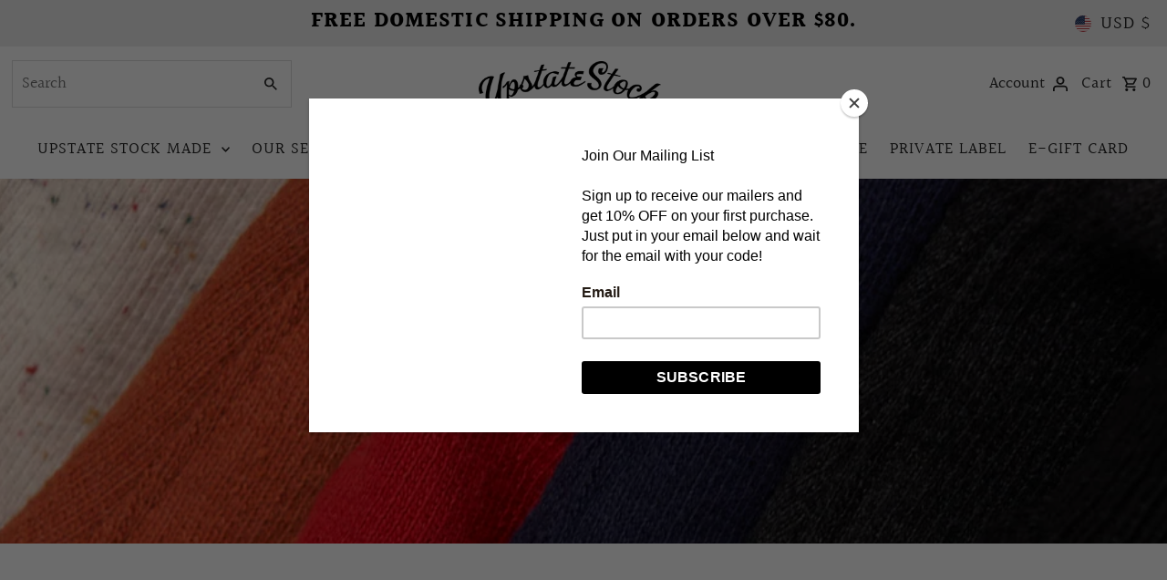

--- FILE ---
content_type: text/html; charset=utf-8
request_url: https://www.upstatestock.com/collections/tees
body_size: 65826
content:
<!DOCTYPE html>
<html class="no-js" lang="en">
<head>
  <meta charset="utf-8" />
  <meta name="viewport" content="width=device-width,initial-scale=1,minimum-scale=1">

  <!-- Establish early connection to external domains -->
  <link rel="preconnect" href="https://cdn.shopify.com" crossorigin>
  <link rel="preconnect" href="https://fonts.shopify.com" crossorigin>
  <link rel="preconnect" href="https://monorail-edge.shopifysvc.com">
  <link rel="preconnect" href="//ajax.googleapis.com" crossorigin /><!-- Preload onDomain stylesheets and script libraries -->
  <link rel="preload" href="//www.upstatestock.com/cdn/shop/t/33/assets/stylesheet.css?v=106604845266514200861747328972" as="style">
  <link rel="preload" as="font" href="//www.upstatestock.com/cdn/fonts/halant/halant_n4.7a3ca1dd5e401bca6e0e60419988fc6cfb4396fb.woff2" type="font/woff2" crossorigin>
  <link rel="preload" as="font" href="//www.upstatestock.com/cdn/fonts/halant/halant_n4.7a3ca1dd5e401bca6e0e60419988fc6cfb4396fb.woff2" type="font/woff2" crossorigin>
  <link rel="preload" as="font" href="//www.upstatestock.com/cdn/fonts/halant/halant_n4.7a3ca1dd5e401bca6e0e60419988fc6cfb4396fb.woff2" type="font/woff2" crossorigin>
  <link rel="preload" href="//www.upstatestock.com/cdn/shop/t/33/assets/eventemitter3.min.js?v=27939738353326123541747328972" as="script"><link rel="preload" href="//www.upstatestock.com/cdn/shop/t/33/assets/vendor-video.js?v=112486824910932804751747328972" as="script"><link rel="preload" href="//www.upstatestock.com/cdn/shop/t/33/assets/theme.js?v=156384573867482677871750694642" as="script">

  <link rel="shortcut icon" href="//www.upstatestock.com/cdn/shop/files/US_Stickers-02_1_9a4b03b9-3d4a-4aa5-ae28-29892e2cfa54.png?crop=center&height=32&v=1694562659&width=32" type="image/png" />
  <link rel="canonical" href="https://www.upstatestock.com/collections/tees" /><title>Upstate Stock Apparel
 &ndash; UPSTATE STOCK</title>
  

  
<meta property="og:image" content="http://www.upstatestock.com/cdn/shop/collections/JJF_9930.jpg?v=1737208595&width=1024">
  <meta property="og:image:secure_url" content="https://www.upstatestock.com/cdn/shop/collections/JJF_9930.jpg?v=1737208595&width=1024">
  <meta property="og:image:width" content="2048">
  <meta property="og:image:height" content="1366">
<meta property="og:site_name" content="UPSTATE STOCK">



  <meta name="twitter:card" content="summary">


  <meta name="twitter:site" content="@">




  

  <style data-shopify>
:root {
    --main-family: Halant, serif;
    --main-weight: 400;
    --main-style: normal;
    --nav-family: Halant, serif;
    --nav-weight: 400;
    --nav-style: normal;
    --heading-family: Halant, serif;
    --heading-weight: 400;
    --heading-style: normal;

    --announcement-size: 20px;
    --font-size: 15px;
    --h1-size: 23px;
    --h2-size: 20px;
    --h3-size: 20px;
    --h4-size: calc(var(--font-size) + 2px);
    --h5-size: calc(var(--font-size) + 1px);
    --nav-size: 18px;
    --border-weight: 1px;
    --top-bar-background: #ededed;
    --top-bar-color: #222222;
    --top-bar-border: #ffffff;
    --social-links: #ffffff;
    --header-background: #ffffff;
    --cart-links: #222222;
    --header-float-color: #ffffff;
    --background: #ffffff;
    --heading-color: #000000;
    --hero-color: #ffffff;
    --text-color: #000000;
    --sale-color: #bc0000;
    --dotted-color: #dddddd;
    --button-color: #000000;
    --button-text: #ffffff;
    --button-hover: #000000;
    --button-text-hover: #ffffff;
    --secondary-button-color: #ddd;
    --secondary-button-text: #000;
    --navigation: #ffffff;
    --nav-color: #222222;
    --nav-hover-color: #ffffff;
    --nav-hover-link-color: #000000;
    --new-background: #222;
    --new-text: #ffffff;
    --sale-background: #af0000;
    --sale-text: #ffffff;
    --soldout-background: #222;
    --soldout-text: #ffffff;
    --footer-background: #ededed;
    --footer-color: #0a0a0a;
    --footer-border: #484747;
    --error-msg-dark: #e81000;
    --error-msg-light: #ffeae8;
    --success-msg-dark: #007f5f;
    --success-msg-light: #e5fff8;
    --free-shipping-bg: #313131;
    --free-shipping-text: #fff;
    --error-color: #c60808;
    --error-color-light: #fdd0d0;
    --keyboard-focus-color: #cccccc;
    --keyboard-focus-border-style: dotted;
    --keyboard-focus-border-weight: 1;
    --icon-border-color: #e6e6e6;
    --thumbnail-slider-outline-color: #666666;
    --price-unit-price-color: #999999;
    --select-arrow-bg: url(//www.upstatestock.com/cdn/shop/t/33/assets/select-arrow.png?v=112595941721225094991747328972);
    --product-info-align: center;
    --color-filter-size: 18px;
    --color-body-text: var(--text-color);
    --color-body: var(--background);
    --color-bg: var(--background);
    --disabled-text: #808080;
    --section-padding: 10px;
    --button-border-radius: 0px;

    --star-active: rgb(0, 0, 0);
    --star-inactive: rgb(204, 204, 204);

    --section-background: #ffffff;
    --section-overlay-color: 0, 0, 0;
    --section-overlay-opacity: 0;
    --section-button-size: 15px;

    --age-text-color: #262b2c;
    --age-bg-color: #faf4e8;

    --text-color-reset: #000000;


  }
  @media (max-width: 740px) {
    :root {
      --font-size: calc(15px - (15px * 0.15));
      --nav-size: calc(18px - (18px * 0.15));
      --h1-size: calc(23px - (23px * 0.15));
      --h2-size: calc(20px - (20px * 0.15));
      --h3-size: calc(20px - (20px * 0.15));
    }
  }
</style>


  <link rel="stylesheet" href="//www.upstatestock.com/cdn/shop/t/33/assets/stylesheet.css?v=106604845266514200861747328972" type="text/css">

  <style>
  @font-face {
  font-family: Halant;
  font-weight: 400;
  font-style: normal;
  font-display: swap;
  src: url("//www.upstatestock.com/cdn/fonts/halant/halant_n4.7a3ca1dd5e401bca6e0e60419988fc6cfb4396fb.woff2") format("woff2"),
       url("//www.upstatestock.com/cdn/fonts/halant/halant_n4.38c179b4994871894f8956587b45f527a9326a7a.woff") format("woff");
}

  @font-face {
  font-family: Halant;
  font-weight: 400;
  font-style: normal;
  font-display: swap;
  src: url("//www.upstatestock.com/cdn/fonts/halant/halant_n4.7a3ca1dd5e401bca6e0e60419988fc6cfb4396fb.woff2") format("woff2"),
       url("//www.upstatestock.com/cdn/fonts/halant/halant_n4.38c179b4994871894f8956587b45f527a9326a7a.woff") format("woff");
}

  @font-face {
  font-family: Halant;
  font-weight: 400;
  font-style: normal;
  font-display: swap;
  src: url("//www.upstatestock.com/cdn/fonts/halant/halant_n4.7a3ca1dd5e401bca6e0e60419988fc6cfb4396fb.woff2") format("woff2"),
       url("//www.upstatestock.com/cdn/fonts/halant/halant_n4.38c179b4994871894f8956587b45f527a9326a7a.woff") format("woff");
}

  @font-face {
  font-family: Halant;
  font-weight: 700;
  font-style: normal;
  font-display: swap;
  src: url("//www.upstatestock.com/cdn/fonts/halant/halant_n7.ca85763a6b1d4db2821ce72b91b0787a4d00725a.woff2") format("woff2"),
       url("//www.upstatestock.com/cdn/fonts/halant/halant_n7.d860e20d37e9728273b51977fc9a930bf7ab4489.woff") format("woff");
}

  
  
  </style>

  <script>window.performance && window.performance.mark && window.performance.mark('shopify.content_for_header.start');</script><meta name="facebook-domain-verification" content="eygdw5wn0qldnzru8u3mqoc77tusir">
<meta name="facebook-domain-verification" content="xzrmz771lpq7wd8s1rq279uisatert">
<meta name="facebook-domain-verification" content="yteoh5gg3ep1012hr65kru65pr90no">
<meta name="google-site-verification" content="Ub2ILKl7TGAwn9bVDzWQBAhX5SlOkouLaJUg6h5T3ck">
<meta id="shopify-digital-wallet" name="shopify-digital-wallet" content="/10583278/digital_wallets/dialog">
<meta name="shopify-checkout-api-token" content="dcd01631e4ec79c3fa62b99b28059102">
<link rel="alternate" type="application/atom+xml" title="Feed" href="/collections/tees.atom" />
<link rel="next" href="/collections/tees?page=2">
<link rel="alternate" type="application/json+oembed" href="https://www.upstatestock.com/collections/tees.oembed">
<script async="async" src="/checkouts/internal/preloads.js?locale=en-US"></script>
<link rel="preconnect" href="https://shop.app" crossorigin="anonymous">
<script async="async" src="https://shop.app/checkouts/internal/preloads.js?locale=en-US&shop_id=10583278" crossorigin="anonymous"></script>
<script id="apple-pay-shop-capabilities" type="application/json">{"shopId":10583278,"countryCode":"US","currencyCode":"USD","merchantCapabilities":["supports3DS"],"merchantId":"gid:\/\/shopify\/Shop\/10583278","merchantName":"UPSTATE STOCK","requiredBillingContactFields":["postalAddress","email"],"requiredShippingContactFields":["postalAddress","email"],"shippingType":"shipping","supportedNetworks":["visa","masterCard","amex","discover","elo","jcb"],"total":{"type":"pending","label":"UPSTATE STOCK","amount":"1.00"},"shopifyPaymentsEnabled":true,"supportsSubscriptions":true}</script>
<script id="shopify-features" type="application/json">{"accessToken":"dcd01631e4ec79c3fa62b99b28059102","betas":["rich-media-storefront-analytics"],"domain":"www.upstatestock.com","predictiveSearch":true,"shopId":10583278,"locale":"en"}</script>
<script>var Shopify = Shopify || {};
Shopify.shop = "upstate-stock.myshopify.com";
Shopify.locale = "en";
Shopify.currency = {"active":"USD","rate":"1.0"};
Shopify.country = "US";
Shopify.theme = {"name":"wau_Updated copy of Fashionopolism v9.1.0","id":136888582259,"schema_name":"Fashionopolism","schema_version":"9.6.2","theme_store_id":141,"role":"main"};
Shopify.theme.handle = "null";
Shopify.theme.style = {"id":null,"handle":null};
Shopify.cdnHost = "www.upstatestock.com/cdn";
Shopify.routes = Shopify.routes || {};
Shopify.routes.root = "/";</script>
<script type="module">!function(o){(o.Shopify=o.Shopify||{}).modules=!0}(window);</script>
<script>!function(o){function n(){var o=[];function n(){o.push(Array.prototype.slice.apply(arguments))}return n.q=o,n}var t=o.Shopify=o.Shopify||{};t.loadFeatures=n(),t.autoloadFeatures=n()}(window);</script>
<script>
  window.ShopifyPay = window.ShopifyPay || {};
  window.ShopifyPay.apiHost = "shop.app\/pay";
  window.ShopifyPay.redirectState = null;
</script>
<script id="shop-js-analytics" type="application/json">{"pageType":"collection"}</script>
<script defer="defer" async type="module" src="//www.upstatestock.com/cdn/shopifycloud/shop-js/modules/v2/client.init-shop-cart-sync_BT-GjEfc.en.esm.js"></script>
<script defer="defer" async type="module" src="//www.upstatestock.com/cdn/shopifycloud/shop-js/modules/v2/chunk.common_D58fp_Oc.esm.js"></script>
<script defer="defer" async type="module" src="//www.upstatestock.com/cdn/shopifycloud/shop-js/modules/v2/chunk.modal_xMitdFEc.esm.js"></script>
<script type="module">
  await import("//www.upstatestock.com/cdn/shopifycloud/shop-js/modules/v2/client.init-shop-cart-sync_BT-GjEfc.en.esm.js");
await import("//www.upstatestock.com/cdn/shopifycloud/shop-js/modules/v2/chunk.common_D58fp_Oc.esm.js");
await import("//www.upstatestock.com/cdn/shopifycloud/shop-js/modules/v2/chunk.modal_xMitdFEc.esm.js");

  window.Shopify.SignInWithShop?.initShopCartSync?.({"fedCMEnabled":true,"windoidEnabled":true});

</script>
<script>
  window.Shopify = window.Shopify || {};
  if (!window.Shopify.featureAssets) window.Shopify.featureAssets = {};
  window.Shopify.featureAssets['shop-js'] = {"shop-cart-sync":["modules/v2/client.shop-cart-sync_DZOKe7Ll.en.esm.js","modules/v2/chunk.common_D58fp_Oc.esm.js","modules/v2/chunk.modal_xMitdFEc.esm.js"],"init-fed-cm":["modules/v2/client.init-fed-cm_B6oLuCjv.en.esm.js","modules/v2/chunk.common_D58fp_Oc.esm.js","modules/v2/chunk.modal_xMitdFEc.esm.js"],"shop-cash-offers":["modules/v2/client.shop-cash-offers_D2sdYoxE.en.esm.js","modules/v2/chunk.common_D58fp_Oc.esm.js","modules/v2/chunk.modal_xMitdFEc.esm.js"],"shop-login-button":["modules/v2/client.shop-login-button_QeVjl5Y3.en.esm.js","modules/v2/chunk.common_D58fp_Oc.esm.js","modules/v2/chunk.modal_xMitdFEc.esm.js"],"pay-button":["modules/v2/client.pay-button_DXTOsIq6.en.esm.js","modules/v2/chunk.common_D58fp_Oc.esm.js","modules/v2/chunk.modal_xMitdFEc.esm.js"],"shop-button":["modules/v2/client.shop-button_DQZHx9pm.en.esm.js","modules/v2/chunk.common_D58fp_Oc.esm.js","modules/v2/chunk.modal_xMitdFEc.esm.js"],"avatar":["modules/v2/client.avatar_BTnouDA3.en.esm.js"],"init-windoid":["modules/v2/client.init-windoid_CR1B-cfM.en.esm.js","modules/v2/chunk.common_D58fp_Oc.esm.js","modules/v2/chunk.modal_xMitdFEc.esm.js"],"init-shop-for-new-customer-accounts":["modules/v2/client.init-shop-for-new-customer-accounts_C_vY_xzh.en.esm.js","modules/v2/client.shop-login-button_QeVjl5Y3.en.esm.js","modules/v2/chunk.common_D58fp_Oc.esm.js","modules/v2/chunk.modal_xMitdFEc.esm.js"],"init-shop-email-lookup-coordinator":["modules/v2/client.init-shop-email-lookup-coordinator_BI7n9ZSv.en.esm.js","modules/v2/chunk.common_D58fp_Oc.esm.js","modules/v2/chunk.modal_xMitdFEc.esm.js"],"init-shop-cart-sync":["modules/v2/client.init-shop-cart-sync_BT-GjEfc.en.esm.js","modules/v2/chunk.common_D58fp_Oc.esm.js","modules/v2/chunk.modal_xMitdFEc.esm.js"],"shop-toast-manager":["modules/v2/client.shop-toast-manager_DiYdP3xc.en.esm.js","modules/v2/chunk.common_D58fp_Oc.esm.js","modules/v2/chunk.modal_xMitdFEc.esm.js"],"init-customer-accounts":["modules/v2/client.init-customer-accounts_D9ZNqS-Q.en.esm.js","modules/v2/client.shop-login-button_QeVjl5Y3.en.esm.js","modules/v2/chunk.common_D58fp_Oc.esm.js","modules/v2/chunk.modal_xMitdFEc.esm.js"],"init-customer-accounts-sign-up":["modules/v2/client.init-customer-accounts-sign-up_iGw4briv.en.esm.js","modules/v2/client.shop-login-button_QeVjl5Y3.en.esm.js","modules/v2/chunk.common_D58fp_Oc.esm.js","modules/v2/chunk.modal_xMitdFEc.esm.js"],"shop-follow-button":["modules/v2/client.shop-follow-button_CqMgW2wH.en.esm.js","modules/v2/chunk.common_D58fp_Oc.esm.js","modules/v2/chunk.modal_xMitdFEc.esm.js"],"checkout-modal":["modules/v2/client.checkout-modal_xHeaAweL.en.esm.js","modules/v2/chunk.common_D58fp_Oc.esm.js","modules/v2/chunk.modal_xMitdFEc.esm.js"],"shop-login":["modules/v2/client.shop-login_D91U-Q7h.en.esm.js","modules/v2/chunk.common_D58fp_Oc.esm.js","modules/v2/chunk.modal_xMitdFEc.esm.js"],"lead-capture":["modules/v2/client.lead-capture_BJmE1dJe.en.esm.js","modules/v2/chunk.common_D58fp_Oc.esm.js","modules/v2/chunk.modal_xMitdFEc.esm.js"],"payment-terms":["modules/v2/client.payment-terms_Ci9AEqFq.en.esm.js","modules/v2/chunk.common_D58fp_Oc.esm.js","modules/v2/chunk.modal_xMitdFEc.esm.js"]};
</script>
<script>(function() {
  var isLoaded = false;
  function asyncLoad() {
    if (isLoaded) return;
    isLoaded = true;
    var urls = ["https:\/\/chimpstatic.com\/mcjs-connected\/js\/users\/10ccb2259679e2b09bd395d27\/9d86c29b123ca15ce8f05a203.js?shop=upstate-stock.myshopify.com","https:\/\/a.mailmunch.co\/widgets\/site-680937-fc0ed5e62e9db7e1397688b0400728728eb5a8e6.js?shop=upstate-stock.myshopify.com","https:\/\/cdn.nfcube.com\/instafeed-77a1316985bb76237a16ca6a0aba732a.js?shop=upstate-stock.myshopify.com","https:\/\/app.adbeacon.com\/os\/4cb27f453c019676?shop=upstate-stock.myshopify.com"];
    for (var i = 0; i < urls.length; i++) {
      var s = document.createElement('script');
      s.type = 'text/javascript';
      s.async = true;
      s.src = urls[i];
      var x = document.getElementsByTagName('script')[0];
      x.parentNode.insertBefore(s, x);
    }
  };
  if(window.attachEvent) {
    window.attachEvent('onload', asyncLoad);
  } else {
    window.addEventListener('load', asyncLoad, false);
  }
})();</script>
<script id="__st">var __st={"a":10583278,"offset":-18000,"reqid":"d23fe317-4da3-4ba2-8791-8c81a6047b39-1769510006","pageurl":"www.upstatestock.com\/collections\/tees","u":"c87725f43de9","p":"collection","rtyp":"collection","rid":386364425};</script>
<script>window.ShopifyPaypalV4VisibilityTracking = true;</script>
<script id="captcha-bootstrap">!function(){'use strict';const t='contact',e='account',n='new_comment',o=[[t,t],['blogs',n],['comments',n],[t,'customer']],c=[[e,'customer_login'],[e,'guest_login'],[e,'recover_customer_password'],[e,'create_customer']],r=t=>t.map((([t,e])=>`form[action*='/${t}']:not([data-nocaptcha='true']) input[name='form_type'][value='${e}']`)).join(','),a=t=>()=>t?[...document.querySelectorAll(t)].map((t=>t.form)):[];function s(){const t=[...o],e=r(t);return a(e)}const i='password',u='form_key',d=['recaptcha-v3-token','g-recaptcha-response','h-captcha-response',i],f=()=>{try{return window.sessionStorage}catch{return}},m='__shopify_v',_=t=>t.elements[u];function p(t,e,n=!1){try{const o=window.sessionStorage,c=JSON.parse(o.getItem(e)),{data:r}=function(t){const{data:e,action:n}=t;return t[m]||n?{data:e,action:n}:{data:t,action:n}}(c);for(const[e,n]of Object.entries(r))t.elements[e]&&(t.elements[e].value=n);n&&o.removeItem(e)}catch(o){console.error('form repopulation failed',{error:o})}}const l='form_type',E='cptcha';function T(t){t.dataset[E]=!0}const w=window,h=w.document,L='Shopify',v='ce_forms',y='captcha';let A=!1;((t,e)=>{const n=(g='f06e6c50-85a8-45c8-87d0-21a2b65856fe',I='https://cdn.shopify.com/shopifycloud/storefront-forms-hcaptcha/ce_storefront_forms_captcha_hcaptcha.v1.5.2.iife.js',D={infoText:'Protected by hCaptcha',privacyText:'Privacy',termsText:'Terms'},(t,e,n)=>{const o=w[L][v],c=o.bindForm;if(c)return c(t,g,e,D).then(n);var r;o.q.push([[t,g,e,D],n]),r=I,A||(h.body.append(Object.assign(h.createElement('script'),{id:'captcha-provider',async:!0,src:r})),A=!0)});var g,I,D;w[L]=w[L]||{},w[L][v]=w[L][v]||{},w[L][v].q=[],w[L][y]=w[L][y]||{},w[L][y].protect=function(t,e){n(t,void 0,e),T(t)},Object.freeze(w[L][y]),function(t,e,n,w,h,L){const[v,y,A,g]=function(t,e,n){const i=e?o:[],u=t?c:[],d=[...i,...u],f=r(d),m=r(i),_=r(d.filter((([t,e])=>n.includes(e))));return[a(f),a(m),a(_),s()]}(w,h,L),I=t=>{const e=t.target;return e instanceof HTMLFormElement?e:e&&e.form},D=t=>v().includes(t);t.addEventListener('submit',(t=>{const e=I(t);if(!e)return;const n=D(e)&&!e.dataset.hcaptchaBound&&!e.dataset.recaptchaBound,o=_(e),c=g().includes(e)&&(!o||!o.value);(n||c)&&t.preventDefault(),c&&!n&&(function(t){try{if(!f())return;!function(t){const e=f();if(!e)return;const n=_(t);if(!n)return;const o=n.value;o&&e.removeItem(o)}(t);const e=Array.from(Array(32),(()=>Math.random().toString(36)[2])).join('');!function(t,e){_(t)||t.append(Object.assign(document.createElement('input'),{type:'hidden',name:u})),t.elements[u].value=e}(t,e),function(t,e){const n=f();if(!n)return;const o=[...t.querySelectorAll(`input[type='${i}']`)].map((({name:t})=>t)),c=[...d,...o],r={};for(const[a,s]of new FormData(t).entries())c.includes(a)||(r[a]=s);n.setItem(e,JSON.stringify({[m]:1,action:t.action,data:r}))}(t,e)}catch(e){console.error('failed to persist form',e)}}(e),e.submit())}));const S=(t,e)=>{t&&!t.dataset[E]&&(n(t,e.some((e=>e===t))),T(t))};for(const o of['focusin','change'])t.addEventListener(o,(t=>{const e=I(t);D(e)&&S(e,y())}));const B=e.get('form_key'),M=e.get(l),P=B&&M;t.addEventListener('DOMContentLoaded',(()=>{const t=y();if(P)for(const e of t)e.elements[l].value===M&&p(e,B);[...new Set([...A(),...v().filter((t=>'true'===t.dataset.shopifyCaptcha))])].forEach((e=>S(e,t)))}))}(h,new URLSearchParams(w.location.search),n,t,e,['guest_login'])})(!0,!0)}();</script>
<script integrity="sha256-4kQ18oKyAcykRKYeNunJcIwy7WH5gtpwJnB7kiuLZ1E=" data-source-attribution="shopify.loadfeatures" defer="defer" src="//www.upstatestock.com/cdn/shopifycloud/storefront/assets/storefront/load_feature-a0a9edcb.js" crossorigin="anonymous"></script>
<script crossorigin="anonymous" defer="defer" src="//www.upstatestock.com/cdn/shopifycloud/storefront/assets/shopify_pay/storefront-65b4c6d7.js?v=20250812"></script>
<script data-source-attribution="shopify.dynamic_checkout.dynamic.init">var Shopify=Shopify||{};Shopify.PaymentButton=Shopify.PaymentButton||{isStorefrontPortableWallets:!0,init:function(){window.Shopify.PaymentButton.init=function(){};var t=document.createElement("script");t.src="https://www.upstatestock.com/cdn/shopifycloud/portable-wallets/latest/portable-wallets.en.js",t.type="module",document.head.appendChild(t)}};
</script>
<script data-source-attribution="shopify.dynamic_checkout.buyer_consent">
  function portableWalletsHideBuyerConsent(e){var t=document.getElementById("shopify-buyer-consent"),n=document.getElementById("shopify-subscription-policy-button");t&&n&&(t.classList.add("hidden"),t.setAttribute("aria-hidden","true"),n.removeEventListener("click",e))}function portableWalletsShowBuyerConsent(e){var t=document.getElementById("shopify-buyer-consent"),n=document.getElementById("shopify-subscription-policy-button");t&&n&&(t.classList.remove("hidden"),t.removeAttribute("aria-hidden"),n.addEventListener("click",e))}window.Shopify?.PaymentButton&&(window.Shopify.PaymentButton.hideBuyerConsent=portableWalletsHideBuyerConsent,window.Shopify.PaymentButton.showBuyerConsent=portableWalletsShowBuyerConsent);
</script>
<script data-source-attribution="shopify.dynamic_checkout.cart.bootstrap">document.addEventListener("DOMContentLoaded",(function(){function t(){return document.querySelector("shopify-accelerated-checkout-cart, shopify-accelerated-checkout")}if(t())Shopify.PaymentButton.init();else{new MutationObserver((function(e,n){t()&&(Shopify.PaymentButton.init(),n.disconnect())})).observe(document.body,{childList:!0,subtree:!0})}}));
</script>
<script id='scb4127' type='text/javascript' async='' src='https://www.upstatestock.com/cdn/shopifycloud/privacy-banner/storefront-banner.js'></script><link id="shopify-accelerated-checkout-styles" rel="stylesheet" media="screen" href="https://www.upstatestock.com/cdn/shopifycloud/portable-wallets/latest/accelerated-checkout-backwards-compat.css" crossorigin="anonymous">
<style id="shopify-accelerated-checkout-cart">
        #shopify-buyer-consent {
  margin-top: 1em;
  display: inline-block;
  width: 100%;
}

#shopify-buyer-consent.hidden {
  display: none;
}

#shopify-subscription-policy-button {
  background: none;
  border: none;
  padding: 0;
  text-decoration: underline;
  font-size: inherit;
  cursor: pointer;
}

#shopify-subscription-policy-button::before {
  box-shadow: none;
}

      </style>

<script>window.performance && window.performance.mark && window.performance.mark('shopify.content_for_header.end');</script>

<!-- BEGIN app block: shopify://apps/kutoku/blocks/landing-snippet/0c627994-e30b-4842-9615-e6b83a0f0216 --><!-- Start Kutoku referral snippet -->
<script>

  // URL: https://fdtagjps.upstatestock.com/r/g8Ds7m.js
  // HASHID: g8Ds7m
  // SUBDOMAIN: fdtagjps
  // HOST: upstatestock.com

  (function(w) {

    w.Kutoku = {
      syncToServer: function(clickId, integration = "kutoku") {
        var script = w.document.createElement("script");
        var params = [
          "url=" + encodeURIComponent(w.location.href),
          "cid=" + clickId,
          "integration=" + integration,
          "referrer=" + encodeURIComponent(w.document.referrer),
        ]
        script.src = "https://fdtagjps.upstatestock.com/r/g8Ds7m.js?" + params.join("&");
        w.document.head.appendChild(script);
      },
      addClickIdToCart: function(clickId) {
        var headers = { 'Content-Type': 'application/json' };
        fetch("/cart.js", { method: 'GET', headers })
          .then(response => response.json())
          .then(cartData => {
            return fetch("/cart/update.js", {
              method: 'POST',
              headers,
              body: JSON.stringify({ attributes: { ...(cartData.attributes || {}), kutokuClickId: clickId } })
            });
          })
          .then(() => console.info(`Kutoku: Sent clickId ${clickId} to cart object.`))
          .catch(() => console.info(`Kutoku: Failed to send clickId ${clickId} to cart object.`));
      },
      setClientCookie: function(key, value) {
        document.cookie = key + "=" + value + "; max-age=3456000; path=/";
      },
      getClientCookie: function(key) {
        var cookieObj = document.cookie.split(';').reduce((cookieMap, cookie) => {
          const [name, value] = cookie.split('=');
          if (name && value) cookieMap[name.trim()] = value.trim();
          return cookieMap;
        }, {});
        return cookieObj[key];
      }
    };

    var existingClickId = Kutoku.getClientCookie("g8Ds7m");
    if (w.location.search.search(/(ktk|tap_a|tap_s)=/) === -1) {
      
      if (existingClickId) Kutoku.addClickIdToCart(existingClickId);
    } else {
      
      var clickId = existingClickId || encodeURIComponent(Date.now() + "_" + Math.random().toString(36).substr(2));
      Kutoku.syncToServer(clickId, "shopify");
      Kutoku.setClientCookie("g8Ds7m", clickId);
      Kutoku.addClickIdToCart(clickId); 
    };

  }(window));

</script>
<!-- End Kutoku referral snippet -->

<!-- END app block --><link href="https://monorail-edge.shopifysvc.com" rel="dns-prefetch">
<script>(function(){if ("sendBeacon" in navigator && "performance" in window) {try {var session_token_from_headers = performance.getEntriesByType('navigation')[0].serverTiming.find(x => x.name == '_s').description;} catch {var session_token_from_headers = undefined;}var session_cookie_matches = document.cookie.match(/_shopify_s=([^;]*)/);var session_token_from_cookie = session_cookie_matches && session_cookie_matches.length === 2 ? session_cookie_matches[1] : "";var session_token = session_token_from_headers || session_token_from_cookie || "";function handle_abandonment_event(e) {var entries = performance.getEntries().filter(function(entry) {return /monorail-edge.shopifysvc.com/.test(entry.name);});if (!window.abandonment_tracked && entries.length === 0) {window.abandonment_tracked = true;var currentMs = Date.now();var navigation_start = performance.timing.navigationStart;var payload = {shop_id: 10583278,url: window.location.href,navigation_start,duration: currentMs - navigation_start,session_token,page_type: "collection"};window.navigator.sendBeacon("https://monorail-edge.shopifysvc.com/v1/produce", JSON.stringify({schema_id: "online_store_buyer_site_abandonment/1.1",payload: payload,metadata: {event_created_at_ms: currentMs,event_sent_at_ms: currentMs}}));}}window.addEventListener('pagehide', handle_abandonment_event);}}());</script>
<script id="web-pixels-manager-setup">(function e(e,d,r,n,o){if(void 0===o&&(o={}),!Boolean(null===(a=null===(i=window.Shopify)||void 0===i?void 0:i.analytics)||void 0===a?void 0:a.replayQueue)){var i,a;window.Shopify=window.Shopify||{};var t=window.Shopify;t.analytics=t.analytics||{};var s=t.analytics;s.replayQueue=[],s.publish=function(e,d,r){return s.replayQueue.push([e,d,r]),!0};try{self.performance.mark("wpm:start")}catch(e){}var l=function(){var e={modern:/Edge?\/(1{2}[4-9]|1[2-9]\d|[2-9]\d{2}|\d{4,})\.\d+(\.\d+|)|Firefox\/(1{2}[4-9]|1[2-9]\d|[2-9]\d{2}|\d{4,})\.\d+(\.\d+|)|Chrom(ium|e)\/(9{2}|\d{3,})\.\d+(\.\d+|)|(Maci|X1{2}).+ Version\/(15\.\d+|(1[6-9]|[2-9]\d|\d{3,})\.\d+)([,.]\d+|)( \(\w+\)|)( Mobile\/\w+|) Safari\/|Chrome.+OPR\/(9{2}|\d{3,})\.\d+\.\d+|(CPU[ +]OS|iPhone[ +]OS|CPU[ +]iPhone|CPU IPhone OS|CPU iPad OS)[ +]+(15[._]\d+|(1[6-9]|[2-9]\d|\d{3,})[._]\d+)([._]\d+|)|Android:?[ /-](13[3-9]|1[4-9]\d|[2-9]\d{2}|\d{4,})(\.\d+|)(\.\d+|)|Android.+Firefox\/(13[5-9]|1[4-9]\d|[2-9]\d{2}|\d{4,})\.\d+(\.\d+|)|Android.+Chrom(ium|e)\/(13[3-9]|1[4-9]\d|[2-9]\d{2}|\d{4,})\.\d+(\.\d+|)|SamsungBrowser\/([2-9]\d|\d{3,})\.\d+/,legacy:/Edge?\/(1[6-9]|[2-9]\d|\d{3,})\.\d+(\.\d+|)|Firefox\/(5[4-9]|[6-9]\d|\d{3,})\.\d+(\.\d+|)|Chrom(ium|e)\/(5[1-9]|[6-9]\d|\d{3,})\.\d+(\.\d+|)([\d.]+$|.*Safari\/(?![\d.]+ Edge\/[\d.]+$))|(Maci|X1{2}).+ Version\/(10\.\d+|(1[1-9]|[2-9]\d|\d{3,})\.\d+)([,.]\d+|)( \(\w+\)|)( Mobile\/\w+|) Safari\/|Chrome.+OPR\/(3[89]|[4-9]\d|\d{3,})\.\d+\.\d+|(CPU[ +]OS|iPhone[ +]OS|CPU[ +]iPhone|CPU IPhone OS|CPU iPad OS)[ +]+(10[._]\d+|(1[1-9]|[2-9]\d|\d{3,})[._]\d+)([._]\d+|)|Android:?[ /-](13[3-9]|1[4-9]\d|[2-9]\d{2}|\d{4,})(\.\d+|)(\.\d+|)|Mobile Safari.+OPR\/([89]\d|\d{3,})\.\d+\.\d+|Android.+Firefox\/(13[5-9]|1[4-9]\d|[2-9]\d{2}|\d{4,})\.\d+(\.\d+|)|Android.+Chrom(ium|e)\/(13[3-9]|1[4-9]\d|[2-9]\d{2}|\d{4,})\.\d+(\.\d+|)|Android.+(UC? ?Browser|UCWEB|U3)[ /]?(15\.([5-9]|\d{2,})|(1[6-9]|[2-9]\d|\d{3,})\.\d+)\.\d+|SamsungBrowser\/(5\.\d+|([6-9]|\d{2,})\.\d+)|Android.+MQ{2}Browser\/(14(\.(9|\d{2,})|)|(1[5-9]|[2-9]\d|\d{3,})(\.\d+|))(\.\d+|)|K[Aa][Ii]OS\/(3\.\d+|([4-9]|\d{2,})\.\d+)(\.\d+|)/},d=e.modern,r=e.legacy,n=navigator.userAgent;return n.match(d)?"modern":n.match(r)?"legacy":"unknown"}(),u="modern"===l?"modern":"legacy",c=(null!=n?n:{modern:"",legacy:""})[u],f=function(e){return[e.baseUrl,"/wpm","/b",e.hashVersion,"modern"===e.buildTarget?"m":"l",".js"].join("")}({baseUrl:d,hashVersion:r,buildTarget:u}),m=function(e){var d=e.version,r=e.bundleTarget,n=e.surface,o=e.pageUrl,i=e.monorailEndpoint;return{emit:function(e){var a=e.status,t=e.errorMsg,s=(new Date).getTime(),l=JSON.stringify({metadata:{event_sent_at_ms:s},events:[{schema_id:"web_pixels_manager_load/3.1",payload:{version:d,bundle_target:r,page_url:o,status:a,surface:n,error_msg:t},metadata:{event_created_at_ms:s}}]});if(!i)return console&&console.warn&&console.warn("[Web Pixels Manager] No Monorail endpoint provided, skipping logging."),!1;try{return self.navigator.sendBeacon.bind(self.navigator)(i,l)}catch(e){}var u=new XMLHttpRequest;try{return u.open("POST",i,!0),u.setRequestHeader("Content-Type","text/plain"),u.send(l),!0}catch(e){return console&&console.warn&&console.warn("[Web Pixels Manager] Got an unhandled error while logging to Monorail."),!1}}}}({version:r,bundleTarget:l,surface:e.surface,pageUrl:self.location.href,monorailEndpoint:e.monorailEndpoint});try{o.browserTarget=l,function(e){var d=e.src,r=e.async,n=void 0===r||r,o=e.onload,i=e.onerror,a=e.sri,t=e.scriptDataAttributes,s=void 0===t?{}:t,l=document.createElement("script"),u=document.querySelector("head"),c=document.querySelector("body");if(l.async=n,l.src=d,a&&(l.integrity=a,l.crossOrigin="anonymous"),s)for(var f in s)if(Object.prototype.hasOwnProperty.call(s,f))try{l.dataset[f]=s[f]}catch(e){}if(o&&l.addEventListener("load",o),i&&l.addEventListener("error",i),u)u.appendChild(l);else{if(!c)throw new Error("Did not find a head or body element to append the script");c.appendChild(l)}}({src:f,async:!0,onload:function(){if(!function(){var e,d;return Boolean(null===(d=null===(e=window.Shopify)||void 0===e?void 0:e.analytics)||void 0===d?void 0:d.initialized)}()){var d=window.webPixelsManager.init(e)||void 0;if(d){var r=window.Shopify.analytics;r.replayQueue.forEach((function(e){var r=e[0],n=e[1],o=e[2];d.publishCustomEvent(r,n,o)})),r.replayQueue=[],r.publish=d.publishCustomEvent,r.visitor=d.visitor,r.initialized=!0}}},onerror:function(){return m.emit({status:"failed",errorMsg:"".concat(f," has failed to load")})},sri:function(e){var d=/^sha384-[A-Za-z0-9+/=]+$/;return"string"==typeof e&&d.test(e)}(c)?c:"",scriptDataAttributes:o}),m.emit({status:"loading"})}catch(e){m.emit({status:"failed",errorMsg:(null==e?void 0:e.message)||"Unknown error"})}}})({shopId: 10583278,storefrontBaseUrl: "https://www.upstatestock.com",extensionsBaseUrl: "https://extensions.shopifycdn.com/cdn/shopifycloud/web-pixels-manager",monorailEndpoint: "https://monorail-edge.shopifysvc.com/unstable/produce_batch",surface: "storefront-renderer",enabledBetaFlags: ["2dca8a86"],webPixelsConfigList: [{"id":"392953971","configuration":"{\"config\":\"{\\\"pixel_id\\\":\\\"G-RXLDZYK95H\\\",\\\"target_country\\\":\\\"US\\\",\\\"gtag_events\\\":[{\\\"type\\\":\\\"begin_checkout\\\",\\\"action_label\\\":\\\"G-RXLDZYK95H\\\"},{\\\"type\\\":\\\"search\\\",\\\"action_label\\\":\\\"G-RXLDZYK95H\\\"},{\\\"type\\\":\\\"view_item\\\",\\\"action_label\\\":[\\\"G-RXLDZYK95H\\\",\\\"MC-E35VSCFFH2\\\"]},{\\\"type\\\":\\\"purchase\\\",\\\"action_label\\\":[\\\"G-RXLDZYK95H\\\",\\\"MC-E35VSCFFH2\\\"]},{\\\"type\\\":\\\"page_view\\\",\\\"action_label\\\":[\\\"G-RXLDZYK95H\\\",\\\"MC-E35VSCFFH2\\\"]},{\\\"type\\\":\\\"add_payment_info\\\",\\\"action_label\\\":\\\"G-RXLDZYK95H\\\"},{\\\"type\\\":\\\"add_to_cart\\\",\\\"action_label\\\":\\\"G-RXLDZYK95H\\\"}],\\\"enable_monitoring_mode\\\":false}\"}","eventPayloadVersion":"v1","runtimeContext":"OPEN","scriptVersion":"b2a88bafab3e21179ed38636efcd8a93","type":"APP","apiClientId":1780363,"privacyPurposes":[],"dataSharingAdjustments":{"protectedCustomerApprovalScopes":["read_customer_address","read_customer_email","read_customer_name","read_customer_personal_data","read_customer_phone"]}},{"id":"167641203","configuration":"{\"pixel_id\":\"769466653391641\",\"pixel_type\":\"facebook_pixel\",\"metaapp_system_user_token\":\"-\"}","eventPayloadVersion":"v1","runtimeContext":"OPEN","scriptVersion":"ca16bc87fe92b6042fbaa3acc2fbdaa6","type":"APP","apiClientId":2329312,"privacyPurposes":["ANALYTICS","MARKETING","SALE_OF_DATA"],"dataSharingAdjustments":{"protectedCustomerApprovalScopes":["read_customer_address","read_customer_email","read_customer_name","read_customer_personal_data","read_customer_phone"]}},{"id":"45514867","configuration":"{\"tagID\":\"2617382632020\"}","eventPayloadVersion":"v1","runtimeContext":"STRICT","scriptVersion":"18031546ee651571ed29edbe71a3550b","type":"APP","apiClientId":3009811,"privacyPurposes":["ANALYTICS","MARKETING","SALE_OF_DATA"],"dataSharingAdjustments":{"protectedCustomerApprovalScopes":["read_customer_address","read_customer_email","read_customer_name","read_customer_personal_data","read_customer_phone"]}},{"id":"34603123","configuration":"{\"hashId\":\"g8Ds7m\",\"subdomain\":\"fdtagjps\"}","eventPayloadVersion":"v1","runtimeContext":"STRICT","scriptVersion":"815989629cdac34c4e9b0abc1a3ef0a9","type":"APP","apiClientId":15507062785,"privacyPurposes":[],"dataSharingAdjustments":{"protectedCustomerApprovalScopes":["read_customer_personal_data"]}},{"id":"shopify-app-pixel","configuration":"{}","eventPayloadVersion":"v1","runtimeContext":"STRICT","scriptVersion":"0450","apiClientId":"shopify-pixel","type":"APP","privacyPurposes":["ANALYTICS","MARKETING"]},{"id":"shopify-custom-pixel","eventPayloadVersion":"v1","runtimeContext":"LAX","scriptVersion":"0450","apiClientId":"shopify-pixel","type":"CUSTOM","privacyPurposes":["ANALYTICS","MARKETING"]}],isMerchantRequest: false,initData: {"shop":{"name":"UPSTATE STOCK","paymentSettings":{"currencyCode":"USD"},"myshopifyDomain":"upstate-stock.myshopify.com","countryCode":"US","storefrontUrl":"https:\/\/www.upstatestock.com"},"customer":null,"cart":null,"checkout":null,"productVariants":[],"purchasingCompany":null},},"https://www.upstatestock.com/cdn","fcfee988w5aeb613cpc8e4bc33m6693e112",{"modern":"","legacy":""},{"shopId":"10583278","storefrontBaseUrl":"https:\/\/www.upstatestock.com","extensionBaseUrl":"https:\/\/extensions.shopifycdn.com\/cdn\/shopifycloud\/web-pixels-manager","surface":"storefront-renderer","enabledBetaFlags":"[\"2dca8a86\"]","isMerchantRequest":"false","hashVersion":"fcfee988w5aeb613cpc8e4bc33m6693e112","publish":"custom","events":"[[\"page_viewed\",{}],[\"collection_viewed\",{\"collection\":{\"id\":\"386364425\",\"title\":\"Upstate Stock Apparel\",\"productVariants\":[{\"price\":{\"amount\":89.0,\"currencyCode\":\"USD\"},\"product\":{\"title\":\"The Standard Short Upcycled Cotton Terry  - Thicket Green\",\"vendor\":\"UPSTATE STOCK\",\"id\":\"7979545952371\",\"untranslatedTitle\":\"The Standard Short Upcycled Cotton Terry  - Thicket Green\",\"url\":\"\/products\/the-everyday-upcycled-cotton-terry-cotton-thicket-green\",\"type\":\"Shorts\"},\"id\":\"43052398444659\",\"image\":{\"src\":\"\/\/www.upstatestock.com\/cdn\/shop\/files\/ThicketGreenproduct.jpg?v=1746185902\"},\"sku\":\"\",\"title\":\"XS\",\"untranslatedTitle\":\"XS\"},{\"price\":{\"amount\":89.0,\"currencyCode\":\"USD\"},\"product\":{\"title\":\"The Standard Short Upcycled Cotton Terry  - Creek Pebble Grey\",\"vendor\":\"UPSTATE STOCK\",\"id\":\"7979911413875\",\"untranslatedTitle\":\"The Standard Short Upcycled Cotton Terry  - Creek Pebble Grey\",\"url\":\"\/products\/the-standard-short-upcycled-cotton-terry-creek-pebble-grey\",\"type\":\"Shorts\"},\"id\":\"43052397985907\",\"image\":{\"src\":\"\/\/www.upstatestock.com\/cdn\/shop\/files\/Creek_Pebble_Grey.jpg?v=1746205415\"},\"sku\":\"\",\"title\":\"XS\",\"untranslatedTitle\":\"XS\"},{\"price\":{\"amount\":89.0,\"currencyCode\":\"USD\"},\"product\":{\"title\":\"The Standard Short Upcycled Cotton Terry  - Ecru\",\"vendor\":\"UPSTATE STOCK\",\"id\":\"7979938185331\",\"untranslatedTitle\":\"The Standard Short Upcycled Cotton Terry  - Ecru\",\"url\":\"\/products\/the-standard-short-upcycled-cotton-terry-creek-pebble-grey-copy\",\"type\":\"Shorts\"},\"id\":\"43052396216435\",\"image\":{\"src\":\"\/\/www.upstatestock.com\/cdn\/shop\/files\/Ecru_Product.jpg?v=1746205754\"},\"sku\":\"Standard Short-Ecru-XS\",\"title\":\"XS\",\"untranslatedTitle\":\"XS\"},{\"price\":{\"amount\":89.0,\"currencyCode\":\"USD\"},\"product\":{\"title\":\"The Standard Short Upcycled Cotton Terry  - Munstead\",\"vendor\":\"UPSTATE STOCK\",\"id\":\"7979890573427\",\"untranslatedTitle\":\"The Standard Short Upcycled Cotton Terry  - Munstead\",\"url\":\"\/products\/the-standard-short-upcycled-cotton-terry-munstead\",\"type\":\"Shorts\"},\"id\":\"43052397428851\",\"image\":{\"src\":\"\/\/www.upstatestock.com\/cdn\/shop\/files\/NavyShorts-4.jpg?v=1746550049\"},\"sku\":\"\",\"title\":\"XS\",\"untranslatedTitle\":\"XS\"},{\"price\":{\"amount\":89.0,\"currencyCode\":\"USD\"},\"product\":{\"title\":\"The Standard Short Upcycled Cotton Terry  - Black\",\"vendor\":\"UPSTATE STOCK\",\"id\":\"7979888017523\",\"untranslatedTitle\":\"The Standard Short Upcycled Cotton Terry  - Black\",\"url\":\"\/products\/the-standard-short-upcycled-cotton-terry-black\",\"type\":\"Shorts\"},\"id\":\"43052397002867\",\"image\":{\"src\":\"\/\/www.upstatestock.com\/cdn\/shop\/files\/Black_product.jpg?v=1746203676\"},\"sku\":\"\",\"title\":\"XS\",\"untranslatedTitle\":\"XS\"},{\"price\":{\"amount\":89.0,\"currencyCode\":\"USD\"},\"product\":{\"title\":\"The Standard Short Upcycled Cotton Terry  - POMEGRANATE\",\"vendor\":\"UPSTATE STOCK\",\"id\":\"7979885690995\",\"untranslatedTitle\":\"The Standard Short Upcycled Cotton Terry  - POMEGRANATE\",\"url\":\"\/products\/the-standard-short-upcycled-cotton-terry-pomagranate\",\"type\":\"Shorts\"},\"id\":\"43052394512499\",\"image\":{\"src\":\"\/\/www.upstatestock.com\/cdn\/shop\/files\/Pom_Product_f2d3f042-213d-4cce-ab3b-a85565a73df1.jpg?v=1746202923\"},\"sku\":\"\",\"title\":\"XS\",\"untranslatedTitle\":\"XS\"},{\"price\":{\"amount\":89.0,\"currencyCode\":\"USD\"},\"product\":{\"title\":\"The Standard Short Upcycled Cotton Terry  - Quarry\",\"vendor\":\"UPSTATE STOCK\",\"id\":\"7979878973555\",\"untranslatedTitle\":\"The Standard Short Upcycled Cotton Terry  - Quarry\",\"url\":\"\/products\/the-everyday-upcycled-cotton-terry-cotton-quarry\",\"type\":\"Shorts\"},\"id\":\"43052395921523\",\"image\":{\"src\":\"\/\/www.upstatestock.com\/cdn\/shop\/files\/Quarry_product.jpg?v=1746201123\"},\"sku\":\"\",\"title\":\"XS\",\"untranslatedTitle\":\"XS\"},{\"price\":{\"amount\":89.0,\"currencyCode\":\"USD\"},\"product\":{\"title\":\"The Standard Short Upcycled Cotton Terry  - Navy\",\"vendor\":\"UPSTATE STOCK\",\"id\":\"7992399986803\",\"untranslatedTitle\":\"The Standard Short Upcycled Cotton Terry  - Navy\",\"url\":\"\/products\/the-standard-short-upcycled-cotton-terry-navy\",\"type\":\"Shorts\"},\"id\":\"43063763763315\",\"image\":{\"src\":\"\/\/www.upstatestock.com\/cdn\/shop\/files\/Navy_Shorts-3.jpg?v=1747418624\"},\"sku\":\"USFW-STANDARD-XS-N\",\"title\":\"XS\",\"untranslatedTitle\":\"XS\"},{\"price\":{\"amount\":89.0,\"currencyCode\":\"USD\"},\"product\":{\"title\":\"The Standard Short Upcycled Cotton Terry  - Yellow Thistle\",\"vendor\":\"UPSTATE STOCK\",\"id\":\"7992405655667\",\"untranslatedTitle\":\"The Standard Short Upcycled Cotton Terry  - Yellow Thistle\",\"url\":\"\/products\/the-standard-short-upcycled-cotton-terry-yellow-thistle\",\"type\":\"Shorts\"},\"id\":\"43063792566387\",\"image\":{\"src\":\"\/\/www.upstatestock.com\/cdn\/shop\/files\/SHorts-5.jpg?v=1747419020\"},\"sku\":\"USFW-STANDARD-XS-YT\",\"title\":\"XS\",\"untranslatedTitle\":\"XS\"},{\"price\":{\"amount\":125.0,\"currencyCode\":\"USD\"},\"product\":{\"title\":\"Amagansett Beach Upcycled Terry Cotton Sweater - Yellow Thistle\",\"vendor\":\"UPSTATE STOCK\",\"id\":\"7924286259315\",\"untranslatedTitle\":\"Amagansett Beach Upcycled Terry Cotton Sweater - Yellow Thistle\",\"url\":\"\/products\/amagansett-beach-upcycled-terry-cotton-sweater\",\"type\":\"Sweater\"},\"id\":\"42905380094067\",\"image\":{\"src\":\"\/\/www.upstatestock.com\/cdn\/shop\/files\/SunflowerSweater-2.jpg?v=1741791727\"},\"sku\":\"AMB-S-YT\",\"title\":\"S\",\"untranslatedTitle\":\"S\"},{\"price\":{\"amount\":125.0,\"currencyCode\":\"USD\"},\"product\":{\"title\":\"Amagansett Beach Upcycled Terry Cotton Sweater - Sky Blue Aster\",\"vendor\":\"UPSTATE STOCK\",\"id\":\"7924294549619\",\"untranslatedTitle\":\"Amagansett Beach Upcycled Terry Cotton Sweater - Sky Blue Aster\",\"url\":\"\/products\/amagansett-beach-upcycled-terry-cotton-sweater-sky-blue-aster\",\"type\":\"Sweater\"},\"id\":\"42905398182003\",\"image\":{\"src\":\"\/\/www.upstatestock.com\/cdn\/shop\/files\/BlueSweater-5.jpg?v=1741792507\"},\"sku\":\"AMB-S-SBA\",\"title\":\"S\",\"untranslatedTitle\":\"S\"},{\"price\":{\"amount\":125.0,\"currencyCode\":\"USD\"},\"product\":{\"title\":\"Amagansett Beach Upcycled Terry Cotton Sweater - Quarry\",\"vendor\":\"UPSTATE STOCK\",\"id\":\"7880011415667\",\"untranslatedTitle\":\"Amagansett Beach Upcycled Terry Cotton Sweater - Quarry\",\"url\":\"\/products\/amagansett-beach-upcycled-terry-cotton-sweater-quarry\",\"type\":\"Sweater\"},\"id\":\"42778624229491\",\"image\":{\"src\":\"\/\/www.upstatestock.com\/cdn\/shop\/files\/8FB2E89D-AA62-454F-9F63-90140B28EA49.jpg?v=1737122770\"},\"sku\":\"AMB-S-Q\",\"title\":\"S\",\"untranslatedTitle\":\"S\"},{\"price\":{\"amount\":125.0,\"currencyCode\":\"USD\"},\"product\":{\"title\":\"Amagansett Beach Upcycled Terry Cotton Sweater - Ladybug\",\"vendor\":\"UPSTATE STOCK\",\"id\":\"7880031535219\",\"untranslatedTitle\":\"Amagansett Beach Upcycled Terry Cotton Sweater - Ladybug\",\"url\":\"\/products\/amagansett-beach-upcycled-terry-cotton-sweater-ladybug\",\"type\":\"Sweater\"},\"id\":\"42778660110451\",\"image\":{\"src\":\"\/\/www.upstatestock.com\/cdn\/shop\/files\/D344D3CA-E1E8-4CB3-9D43-963B7E1F24B6.jpg?v=1737124953\"},\"sku\":\"AMB-S-LB\",\"title\":\"S\",\"untranslatedTitle\":\"S\"},{\"price\":{\"amount\":140.0,\"currencyCode\":\"USD\"},\"product\":{\"title\":\"Amagansett Beach Upcycled Terry Super Fine Cotton Sweater - Confetti\",\"vendor\":\"UPSTATE STOCK\",\"id\":\"7759538061427\",\"untranslatedTitle\":\"Amagansett Beach Upcycled Terry Super Fine Cotton Sweater - Confetti\",\"url\":\"\/products\/amagansett-beach-upcycled-terry-super-fine-cotton-sweater-confetti\",\"type\":\"Sweater\"},\"id\":\"42248134426739\",\"image\":{\"src\":\"\/\/www.upstatestock.com\/cdn\/shop\/files\/Edited_Sweaters-6_1.jpg?v=1725381786\"},\"sku\":\"AMB-S-CONF\",\"title\":\"S\",\"untranslatedTitle\":\"S\"},{\"price\":{\"amount\":140.0,\"currencyCode\":\"USD\"},\"product\":{\"title\":\"Amagansett Beach Upcycled Terry Super Fine Cotton Sweater - Blackout\",\"vendor\":\"UPSTATE STOCK\",\"id\":\"7759538520179\",\"untranslatedTitle\":\"Amagansett Beach Upcycled Terry Super Fine Cotton Sweater - Blackout\",\"url\":\"\/products\/amagansett-beach-upcycled-terry-super-fine-cotton-sweater-confetti-copy\",\"type\":\"Sweater\"},\"id\":\"42248135180403\",\"image\":{\"src\":\"\/\/www.upstatestock.com\/cdn\/shop\/files\/Sweater_Tags_Updated_Label-8.jpg?v=1731436384\"},\"sku\":\"AMB-S-BLACKOUT\",\"title\":\"S\",\"untranslatedTitle\":\"S\"},{\"price\":{\"amount\":125.0,\"currencyCode\":\"USD\"},\"product\":{\"title\":\"Amagansett Beach Upcycled Terry Cotton Sweater - Black\",\"vendor\":\"UPSTATE STOCK\",\"id\":\"7759525085299\",\"untranslatedTitle\":\"Amagansett Beach Upcycled Terry Cotton Sweater - Black\",\"url\":\"\/products\/amagansett-beach-upcycled-terry-cotton-sweater-black\",\"type\":\"Sweater\"},\"id\":\"42248085110899\",\"image\":{\"src\":\"\/\/www.upstatestock.com\/cdn\/shop\/files\/Edited_Sweaters-13.jpg?v=1725905407\"},\"sku\":\"AMB-S-BLACK\",\"title\":\"S\",\"untranslatedTitle\":\"S\"},{\"price\":{\"amount\":125.0,\"currencyCode\":\"USD\"},\"product\":{\"title\":\"Amagansett Beach Upcycled Terry Cotton Sweater - Spice\",\"vendor\":\"UPSTATE STOCK\",\"id\":\"7759534227571\",\"untranslatedTitle\":\"Amagansett Beach Upcycled Terry Cotton Sweater - Spice\",\"url\":\"\/products\/amagansett-beach-upcycled-terry-cotton-sweater-spice\",\"type\":\"Sweater\"},\"id\":\"42248122597491\",\"image\":{\"src\":\"\/\/www.upstatestock.com\/cdn\/shop\/files\/Sweater_Tags_Updated_Label-7.jpg?v=1731435105\"},\"sku\":\"AMB-S-SPICE\",\"title\":\"S\",\"untranslatedTitle\":\"S\"},{\"price\":{\"amount\":125.0,\"currencyCode\":\"USD\"},\"product\":{\"title\":\"Amagansett Beach Upcycled Terry Cotton Sweater - Cherry Red\",\"vendor\":\"UPSTATE STOCK\",\"id\":\"7759526723699\",\"untranslatedTitle\":\"Amagansett Beach Upcycled Terry Cotton Sweater - Cherry Red\",\"url\":\"\/products\/amagansett-beach-upcycled-terry-cotton-sweater-cherry-red\",\"type\":\"Sweater\"},\"id\":\"42248092319859\",\"image\":{\"src\":\"\/\/www.upstatestock.com\/cdn\/shop\/files\/Edited_Sweaters-10.jpg?v=1725905285\"},\"sku\":\"AMB-S-CHERRY\",\"title\":\"S\",\"untranslatedTitle\":\"S\"},{\"price\":{\"amount\":125.0,\"currencyCode\":\"USD\"},\"product\":{\"title\":\"Amagansett Beach Upcycled Terry Cotton Sweater - Ecru\",\"vendor\":\"UPSTATE STOCK\",\"id\":\"7759532163187\",\"untranslatedTitle\":\"Amagansett Beach Upcycled Terry Cotton Sweater - Ecru\",\"url\":\"\/products\/amagansett-beach-upcycled-terry-cotton-sweater-ecru\",\"type\":\"Sweater\"},\"id\":\"42248119353459\",\"image\":{\"src\":\"\/\/www.upstatestock.com\/cdn\/shop\/files\/Edited_Sweaters-09_1.jpg?v=1725905156\"},\"sku\":\"AMB-S-ECRU\",\"title\":\"S\",\"untranslatedTitle\":\"S\"},{\"price\":{\"amount\":125.0,\"currencyCode\":\"USD\"},\"product\":{\"title\":\"Amagansett Beach Upcycled Terry Cotton Sweater - Navy\",\"vendor\":\"UPSTATE STOCK\",\"id\":\"7759530688627\",\"untranslatedTitle\":\"Amagansett Beach Upcycled Terry Cotton Sweater - Navy\",\"url\":\"\/products\/amagansett-beach-upcycled-terry-cotton-sweater-navy\",\"type\":\"Sweater\"},\"id\":\"42248111620211\",\"image\":{\"src\":\"\/\/www.upstatestock.com\/cdn\/shop\/files\/C122DC9A-FB9F-433B-A598-7426A87CFDF6.jpg?v=1737122433\"},\"sku\":\"AMB-S-NAVY\",\"title\":\"S\",\"untranslatedTitle\":\"S\"}]}}]]"});</script><script>
  window.ShopifyAnalytics = window.ShopifyAnalytics || {};
  window.ShopifyAnalytics.meta = window.ShopifyAnalytics.meta || {};
  window.ShopifyAnalytics.meta.currency = 'USD';
  var meta = {"products":[{"id":7979545952371,"gid":"gid:\/\/shopify\/Product\/7979545952371","vendor":"UPSTATE STOCK","type":"Shorts","handle":"the-everyday-upcycled-cotton-terry-cotton-thicket-green","variants":[{"id":43052398444659,"price":8900,"name":"The Standard Short Upcycled Cotton Terry  - Thicket Green - XS","public_title":"XS","sku":""},{"id":43034683375731,"price":8900,"name":"The Standard Short Upcycled Cotton Terry  - Thicket Green - S","public_title":"S","sku":""},{"id":43034683408499,"price":8900,"name":"The Standard Short Upcycled Cotton Terry  - Thicket Green - M","public_title":"M","sku":""},{"id":43034683441267,"price":8900,"name":"The Standard Short Upcycled Cotton Terry  - Thicket Green - L","public_title":"L","sku":""},{"id":43034683474035,"price":8900,"name":"The Standard Short Upcycled Cotton Terry  - Thicket Green - XL","public_title":"XL","sku":""}],"remote":false},{"id":7979911413875,"gid":"gid:\/\/shopify\/Product\/7979911413875","vendor":"UPSTATE STOCK","type":"Shorts","handle":"the-standard-short-upcycled-cotton-terry-creek-pebble-grey","variants":[{"id":43052397985907,"price":8900,"name":"The Standard Short Upcycled Cotton Terry  - Creek Pebble Grey - XS","public_title":"XS","sku":""},{"id":43035241218163,"price":8900,"name":"The Standard Short Upcycled Cotton Terry  - Creek Pebble Grey - S","public_title":"S","sku":"USFW-STANDARD-S-CP"},{"id":43035241250931,"price":8900,"name":"The Standard Short Upcycled Cotton Terry  - Creek Pebble Grey - M","public_title":"M","sku":"USFW-STANDARD-M-CP"},{"id":43035241283699,"price":8900,"name":"The Standard Short Upcycled Cotton Terry  - Creek Pebble Grey - L","public_title":"L","sku":"USFW-STANDARD-L-CP"},{"id":43035241316467,"price":8900,"name":"The Standard Short Upcycled Cotton Terry  - Creek Pebble Grey - XL","public_title":"XL","sku":"USFW-STANDARD-XL-CP"}],"remote":false},{"id":7979938185331,"gid":"gid:\/\/shopify\/Product\/7979938185331","vendor":"UPSTATE STOCK","type":"Shorts","handle":"the-standard-short-upcycled-cotton-terry-creek-pebble-grey-copy","variants":[{"id":43052396216435,"price":8900,"name":"The Standard Short Upcycled Cotton Terry  - Ecru - XS","public_title":"XS","sku":"Standard Short-Ecru-XS"},{"id":43035281948787,"price":8900,"name":"The Standard Short Upcycled Cotton Terry  - Ecru - S","public_title":"S","sku":"USFW-STANDARD-S-E"},{"id":43035281981555,"price":8900,"name":"The Standard Short Upcycled Cotton Terry  - Ecru - M","public_title":"M","sku":"USFW-STANDARD-M-E"},{"id":43035282014323,"price":8900,"name":"The Standard Short Upcycled Cotton Terry  - Ecru - L","public_title":"L","sku":"USFW-STANDARD-L-E"},{"id":43035282047091,"price":8900,"name":"The Standard Short Upcycled Cotton Terry  - Ecru - XL","public_title":"XL","sku":"USFW-STANDARD-XL-XL"}],"remote":false},{"id":7979890573427,"gid":"gid:\/\/shopify\/Product\/7979890573427","vendor":"UPSTATE STOCK","type":"Shorts","handle":"the-standard-short-upcycled-cotton-terry-munstead","variants":[{"id":43052397428851,"price":8900,"name":"The Standard Short Upcycled Cotton Terry  - Munstead - XS","public_title":"XS","sku":""},{"id":43035213561971,"price":8900,"name":"The Standard Short Upcycled Cotton Terry  - Munstead - S","public_title":"S","sku":"USFW-STANDARD-S-M"},{"id":43035213594739,"price":8900,"name":"The Standard Short Upcycled Cotton Terry  - Munstead - M","public_title":"M","sku":"USFW-STANDARD-M-M"},{"id":43035213627507,"price":8900,"name":"The Standard Short Upcycled Cotton Terry  - Munstead - L","public_title":"L","sku":"USFW-STANDARD-L-M"},{"id":43035213660275,"price":8900,"name":"The Standard Short Upcycled Cotton Terry  - Munstead - XL","public_title":"XL","sku":"USFW-STANDARD-XL-M"}],"remote":false},{"id":7979888017523,"gid":"gid:\/\/shopify\/Product\/7979888017523","vendor":"UPSTATE STOCK","type":"Shorts","handle":"the-standard-short-upcycled-cotton-terry-black","variants":[{"id":43052397002867,"price":8900,"name":"The Standard Short Upcycled Cotton Terry  - Black - XS","public_title":"XS","sku":""},{"id":43035210023027,"price":8900,"name":"The Standard Short Upcycled Cotton Terry  - Black - S","public_title":"S","sku":"USFW-STANDARD-S-B"},{"id":43035210055795,"price":8900,"name":"The Standard Short Upcycled Cotton Terry  - Black - M","public_title":"M","sku":"USFW-STANDARD-M-B"},{"id":43035210088563,"price":8900,"name":"The Standard Short Upcycled Cotton Terry  - Black - L","public_title":"L","sku":"USFW-STANDARD-L-B"},{"id":43035210121331,"price":8900,"name":"The Standard Short Upcycled Cotton Terry  - Black - XL","public_title":"XL","sku":"USFW-STANDARD-XL-B"}],"remote":false},{"id":7979885690995,"gid":"gid:\/\/shopify\/Product\/7979885690995","vendor":"UPSTATE STOCK","type":"Shorts","handle":"the-standard-short-upcycled-cotton-terry-pomagranate","variants":[{"id":43052394512499,"price":8900,"name":"The Standard Short Upcycled Cotton Terry  - POMEGRANATE - XS","public_title":"XS","sku":""},{"id":43035186987123,"price":8900,"name":"The Standard Short Upcycled Cotton Terry  - POMEGRANATE - S","public_title":"S","sku":"USFW-STANDARD-S-POM"},{"id":43035187019891,"price":8900,"name":"The Standard Short Upcycled Cotton Terry  - POMEGRANATE - M","public_title":"M","sku":"USFW-STANDARD-M-POM"},{"id":43035187052659,"price":8900,"name":"The Standard Short Upcycled Cotton Terry  - POMEGRANATE - L","public_title":"L","sku":"USFW-STANDARD-L-POM"},{"id":43035187085427,"price":8900,"name":"The Standard Short Upcycled Cotton Terry  - POMEGRANATE - XL","public_title":"XL","sku":"USFW-STANDARD-XL-POM"}],"remote":false},{"id":7979878973555,"gid":"gid:\/\/shopify\/Product\/7979878973555","vendor":"UPSTATE STOCK","type":"Shorts","handle":"the-everyday-upcycled-cotton-terry-cotton-quarry","variants":[{"id":43052395921523,"price":8900,"name":"The Standard Short Upcycled Cotton Terry  - Quarry - XS","public_title":"XS","sku":""},{"id":43035165393011,"price":8900,"name":"The Standard Short Upcycled Cotton Terry  - Quarry - S","public_title":"S","sku":"USFW-STANDARD-S-QUARRY"},{"id":43035165425779,"price":8900,"name":"The Standard Short Upcycled Cotton Terry  - Quarry - M","public_title":"M","sku":"USFW-STANDARD-M-QUARRY"},{"id":43035165458547,"price":8900,"name":"The Standard Short Upcycled Cotton Terry  - Quarry - L","public_title":"L","sku":"USFW-STANDARD-L-QUARRY"},{"id":43035165491315,"price":8900,"name":"The Standard Short Upcycled Cotton Terry  - Quarry - XL","public_title":"XL","sku":"USFW-STANDARD-XL-QUARRY"}],"remote":false},{"id":7992399986803,"gid":"gid:\/\/shopify\/Product\/7992399986803","vendor":"UPSTATE STOCK","type":"Shorts","handle":"the-standard-short-upcycled-cotton-terry-navy","variants":[{"id":43063763763315,"price":8900,"name":"The Standard Short Upcycled Cotton Terry  - Navy - XS","public_title":"XS","sku":"USFW-STANDARD-XS-N"},{"id":43063763796083,"price":8900,"name":"The Standard Short Upcycled Cotton Terry  - Navy - S","public_title":"S","sku":"USFW-STANDARD-S-N"},{"id":43063763828851,"price":8900,"name":"The Standard Short Upcycled Cotton Terry  - Navy - M","public_title":"M","sku":"USFW-STANDARD-M-N"},{"id":43063763861619,"price":8900,"name":"The Standard Short Upcycled Cotton Terry  - Navy - L","public_title":"L","sku":"USFW-STANDARD-L-N"},{"id":43063763894387,"price":8900,"name":"The Standard Short Upcycled Cotton Terry  - Navy - XL","public_title":"XL","sku":"USFW-STANDARD-XL-N"}],"remote":false},{"id":7992405655667,"gid":"gid:\/\/shopify\/Product\/7992405655667","vendor":"UPSTATE STOCK","type":"Shorts","handle":"the-standard-short-upcycled-cotton-terry-yellow-thistle","variants":[{"id":43063792566387,"price":8900,"name":"The Standard Short Upcycled Cotton Terry  - Yellow Thistle - XS","public_title":"XS","sku":"USFW-STANDARD-XS-YT"},{"id":43063792599155,"price":8900,"name":"The Standard Short Upcycled Cotton Terry  - Yellow Thistle - S","public_title":"S","sku":"USFW-STANDARD-S-YT"},{"id":43063792631923,"price":8900,"name":"The Standard Short Upcycled Cotton Terry  - Yellow Thistle - M","public_title":"M","sku":"USFW-STANDARD-M-N"},{"id":43063792664691,"price":8900,"name":"The Standard Short Upcycled Cotton Terry  - Yellow Thistle - L","public_title":"L","sku":"USFW-STANDARD-L-N"},{"id":43063792697459,"price":8900,"name":"The Standard Short Upcycled Cotton Terry  - Yellow Thistle - XL","public_title":"XL","sku":"USFW-STANDARD-XL-N"}],"remote":false},{"id":7924286259315,"gid":"gid:\/\/shopify\/Product\/7924286259315","vendor":"UPSTATE STOCK","type":"Sweater","handle":"amagansett-beach-upcycled-terry-cotton-sweater","variants":[{"id":42905380094067,"price":12500,"name":"Amagansett Beach Upcycled Terry Cotton Sweater - Yellow Thistle - S","public_title":"S","sku":"AMB-S-YT"},{"id":42905380126835,"price":12500,"name":"Amagansett Beach Upcycled Terry Cotton Sweater - Yellow Thistle - M","public_title":"M","sku":"AMB-M-YT"},{"id":42905380159603,"price":12500,"name":"Amagansett Beach Upcycled Terry Cotton Sweater - Yellow Thistle - L","public_title":"L","sku":"AMB-L-YT"},{"id":42905380192371,"price":12500,"name":"Amagansett Beach Upcycled Terry Cotton Sweater - Yellow Thistle - XL","public_title":"XL","sku":"AMB-XL-YT"}],"remote":false},{"id":7924294549619,"gid":"gid:\/\/shopify\/Product\/7924294549619","vendor":"UPSTATE STOCK","type":"Sweater","handle":"amagansett-beach-upcycled-terry-cotton-sweater-sky-blue-aster","variants":[{"id":42905398182003,"price":12500,"name":"Amagansett Beach Upcycled Terry Cotton Sweater - Sky Blue Aster - S","public_title":"S","sku":"AMB-S-SBA"},{"id":42905398214771,"price":12500,"name":"Amagansett Beach Upcycled Terry Cotton Sweater - Sky Blue Aster - M","public_title":"M","sku":"AMB-M-SBA"},{"id":42905398247539,"price":12500,"name":"Amagansett Beach Upcycled Terry Cotton Sweater - Sky Blue Aster - L","public_title":"L","sku":"AMB-L-SBA"},{"id":42905398280307,"price":12500,"name":"Amagansett Beach Upcycled Terry Cotton Sweater - Sky Blue Aster - XL","public_title":"XL","sku":"AMB-XL-SBA"}],"remote":false},{"id":7880011415667,"gid":"gid:\/\/shopify\/Product\/7880011415667","vendor":"UPSTATE STOCK","type":"Sweater","handle":"amagansett-beach-upcycled-terry-cotton-sweater-quarry","variants":[{"id":42778624229491,"price":12500,"name":"Amagansett Beach Upcycled Terry Cotton Sweater - Quarry - S","public_title":"S","sku":"AMB-S-Q"},{"id":42778624262259,"price":12500,"name":"Amagansett Beach Upcycled Terry Cotton Sweater - Quarry - M","public_title":"M","sku":"AMB-M-Q"},{"id":42778624295027,"price":12500,"name":"Amagansett Beach Upcycled Terry Cotton Sweater - Quarry - L","public_title":"L","sku":"AMB-L-Q"},{"id":42778624327795,"price":12500,"name":"Amagansett Beach Upcycled Terry Cotton Sweater - Quarry - XL","public_title":"XL","sku":"AMB-XL-Q"}],"remote":false},{"id":7880031535219,"gid":"gid:\/\/shopify\/Product\/7880031535219","vendor":"UPSTATE STOCK","type":"Sweater","handle":"amagansett-beach-upcycled-terry-cotton-sweater-ladybug","variants":[{"id":42778660110451,"price":12500,"name":"Amagansett Beach Upcycled Terry Cotton Sweater - Ladybug - S","public_title":"S","sku":"AMB-S-LB"},{"id":42778660143219,"price":12500,"name":"Amagansett Beach Upcycled Terry Cotton Sweater - Ladybug - M","public_title":"M","sku":"AMB-M-LB"},{"id":42778660175987,"price":12500,"name":"Amagansett Beach Upcycled Terry Cotton Sweater - Ladybug - L","public_title":"L","sku":"AMB-L-LB"},{"id":42778660208755,"price":12500,"name":"Amagansett Beach Upcycled Terry Cotton Sweater - Ladybug - XL","public_title":"XL","sku":"AMB-XL-LB"}],"remote":false},{"id":7759538061427,"gid":"gid:\/\/shopify\/Product\/7759538061427","vendor":"UPSTATE STOCK","type":"Sweater","handle":"amagansett-beach-upcycled-terry-super-fine-cotton-sweater-confetti","variants":[{"id":42248134426739,"price":14000,"name":"Amagansett Beach Upcycled Terry Super Fine Cotton Sweater - Confetti - S","public_title":"S","sku":"AMB-S-CONF"},{"id":42248134459507,"price":14000,"name":"Amagansett Beach Upcycled Terry Super Fine Cotton Sweater - Confetti - M","public_title":"M","sku":"AMB-M-CONF"},{"id":42248134492275,"price":14000,"name":"Amagansett Beach Upcycled Terry Super Fine Cotton Sweater - Confetti - L","public_title":"L","sku":"AMB-L-CONF"},{"id":42248134525043,"price":14000,"name":"Amagansett Beach Upcycled Terry Super Fine Cotton Sweater - Confetti - XL","public_title":"XL","sku":"AMB-XL-CONF"}],"remote":false},{"id":7759538520179,"gid":"gid:\/\/shopify\/Product\/7759538520179","vendor":"UPSTATE STOCK","type":"Sweater","handle":"amagansett-beach-upcycled-terry-super-fine-cotton-sweater-confetti-copy","variants":[{"id":42248135180403,"price":14000,"name":"Amagansett Beach Upcycled Terry Super Fine Cotton Sweater - Blackout - S","public_title":"S","sku":"AMB-S-BLACKOUT"},{"id":42248135213171,"price":14000,"name":"Amagansett Beach Upcycled Terry Super Fine Cotton Sweater - Blackout - M","public_title":"M","sku":"AMB-M-BLACKOUT"},{"id":42248135245939,"price":14000,"name":"Amagansett Beach Upcycled Terry Super Fine Cotton Sweater - Blackout - L","public_title":"L","sku":"AMB-L-BLACKOUT"},{"id":42248135278707,"price":14000,"name":"Amagansett Beach Upcycled Terry Super Fine Cotton Sweater - Blackout - XL","public_title":"XL","sku":"AMB-XL-BLACKOUT"}],"remote":false},{"id":7759525085299,"gid":"gid:\/\/shopify\/Product\/7759525085299","vendor":"UPSTATE STOCK","type":"Sweater","handle":"amagansett-beach-upcycled-terry-cotton-sweater-black","variants":[{"id":42248085110899,"price":12500,"name":"Amagansett Beach Upcycled Terry Cotton Sweater - Black - S","public_title":"S","sku":"AMB-S-BLACK"},{"id":42248085143667,"price":12500,"name":"Amagansett Beach Upcycled Terry Cotton Sweater - Black - M","public_title":"M","sku":"AMB-M-BLACK"},{"id":42248085176435,"price":12500,"name":"Amagansett Beach Upcycled Terry Cotton Sweater - Black - L","public_title":"L","sku":"AMB-L-BLACK"},{"id":42248085209203,"price":13000,"name":"Amagansett Beach Upcycled Terry Cotton Sweater - Black - XL","public_title":"XL","sku":"AMB-XL-BLACK"}],"remote":false},{"id":7759534227571,"gid":"gid:\/\/shopify\/Product\/7759534227571","vendor":"UPSTATE STOCK","type":"Sweater","handle":"amagansett-beach-upcycled-terry-cotton-sweater-spice","variants":[{"id":42248122597491,"price":12500,"name":"Amagansett Beach Upcycled Terry Cotton Sweater - Spice - S","public_title":"S","sku":"AMB-S-SPICE"},{"id":42248122630259,"price":12500,"name":"Amagansett Beach Upcycled Terry Cotton Sweater - Spice - M","public_title":"M","sku":"AWB-M-SPICE"},{"id":42248122663027,"price":12500,"name":"Amagansett Beach Upcycled Terry Cotton Sweater - Spice - L","public_title":"L","sku":"AWB-L-SPICE"},{"id":42248122695795,"price":12500,"name":"Amagansett Beach Upcycled Terry Cotton Sweater - Spice - XL","public_title":"XL","sku":"AWB-XL-SPICE"}],"remote":false},{"id":7759526723699,"gid":"gid:\/\/shopify\/Product\/7759526723699","vendor":"UPSTATE STOCK","type":"Sweater","handle":"amagansett-beach-upcycled-terry-cotton-sweater-cherry-red","variants":[{"id":42248092319859,"price":12500,"name":"Amagansett Beach Upcycled Terry Cotton Sweater - Cherry Red - S","public_title":"S","sku":"AMB-S-CHERRY"},{"id":42248092352627,"price":12500,"name":"Amagansett Beach Upcycled Terry Cotton Sweater - Cherry Red - M","public_title":"M","sku":"AWB-M-CHERRY"},{"id":42248092385395,"price":12500,"name":"Amagansett Beach Upcycled Terry Cotton Sweater - Cherry Red - L","public_title":"L","sku":"AWB-L-CHERRY"},{"id":42248092418163,"price":12500,"name":"Amagansett Beach Upcycled Terry Cotton Sweater - Cherry Red - XL","public_title":"XL","sku":"AWB-XL-CHERRY"}],"remote":false},{"id":7759532163187,"gid":"gid:\/\/shopify\/Product\/7759532163187","vendor":"UPSTATE STOCK","type":"Sweater","handle":"amagansett-beach-upcycled-terry-cotton-sweater-ecru","variants":[{"id":42248119353459,"price":12500,"name":"Amagansett Beach Upcycled Terry Cotton Sweater - Ecru - S","public_title":"S","sku":"AMB-S-ECRU"},{"id":42248119386227,"price":12500,"name":"Amagansett Beach Upcycled Terry Cotton Sweater - Ecru - M","public_title":"M","sku":"AMB-M-ECRU"},{"id":42248119418995,"price":12500,"name":"Amagansett Beach Upcycled Terry Cotton Sweater - Ecru - L","public_title":"L","sku":"AMB-L-ECRU"},{"id":42248119451763,"price":12500,"name":"Amagansett Beach Upcycled Terry Cotton Sweater - Ecru - XL","public_title":"XL","sku":"AMB-XL-ECRU"}],"remote":false},{"id":7759530688627,"gid":"gid:\/\/shopify\/Product\/7759530688627","vendor":"UPSTATE STOCK","type":"Sweater","handle":"amagansett-beach-upcycled-terry-cotton-sweater-navy","variants":[{"id":42248111620211,"price":12500,"name":"Amagansett Beach Upcycled Terry Cotton Sweater - Navy - S","public_title":"S","sku":"AMB-S-NAVY"},{"id":42248111652979,"price":12500,"name":"Amagansett Beach Upcycled Terry Cotton Sweater - Navy - M","public_title":"M","sku":"AMB-M-NAVY"},{"id":42248111685747,"price":12500,"name":"Amagansett Beach Upcycled Terry Cotton Sweater - Navy - L","public_title":"L","sku":"AMB-L-NAVY"},{"id":42248111718515,"price":12500,"name":"Amagansett Beach Upcycled Terry Cotton Sweater - Navy - XL","public_title":"XL","sku":"AMB-XL-NAVY"}],"remote":false}],"page":{"pageType":"collection","resourceType":"collection","resourceId":386364425,"requestId":"d23fe317-4da3-4ba2-8791-8c81a6047b39-1769510006"}};
  for (var attr in meta) {
    window.ShopifyAnalytics.meta[attr] = meta[attr];
  }
</script>
<script class="analytics">
  (function () {
    var customDocumentWrite = function(content) {
      var jquery = null;

      if (window.jQuery) {
        jquery = window.jQuery;
      } else if (window.Checkout && window.Checkout.$) {
        jquery = window.Checkout.$;
      }

      if (jquery) {
        jquery('body').append(content);
      }
    };

    var hasLoggedConversion = function(token) {
      if (token) {
        return document.cookie.indexOf('loggedConversion=' + token) !== -1;
      }
      return false;
    }

    var setCookieIfConversion = function(token) {
      if (token) {
        var twoMonthsFromNow = new Date(Date.now());
        twoMonthsFromNow.setMonth(twoMonthsFromNow.getMonth() + 2);

        document.cookie = 'loggedConversion=' + token + '; expires=' + twoMonthsFromNow;
      }
    }

    var trekkie = window.ShopifyAnalytics.lib = window.trekkie = window.trekkie || [];
    if (trekkie.integrations) {
      return;
    }
    trekkie.methods = [
      'identify',
      'page',
      'ready',
      'track',
      'trackForm',
      'trackLink'
    ];
    trekkie.factory = function(method) {
      return function() {
        var args = Array.prototype.slice.call(arguments);
        args.unshift(method);
        trekkie.push(args);
        return trekkie;
      };
    };
    for (var i = 0; i < trekkie.methods.length; i++) {
      var key = trekkie.methods[i];
      trekkie[key] = trekkie.factory(key);
    }
    trekkie.load = function(config) {
      trekkie.config = config || {};
      trekkie.config.initialDocumentCookie = document.cookie;
      var first = document.getElementsByTagName('script')[0];
      var script = document.createElement('script');
      script.type = 'text/javascript';
      script.onerror = function(e) {
        var scriptFallback = document.createElement('script');
        scriptFallback.type = 'text/javascript';
        scriptFallback.onerror = function(error) {
                var Monorail = {
      produce: function produce(monorailDomain, schemaId, payload) {
        var currentMs = new Date().getTime();
        var event = {
          schema_id: schemaId,
          payload: payload,
          metadata: {
            event_created_at_ms: currentMs,
            event_sent_at_ms: currentMs
          }
        };
        return Monorail.sendRequest("https://" + monorailDomain + "/v1/produce", JSON.stringify(event));
      },
      sendRequest: function sendRequest(endpointUrl, payload) {
        // Try the sendBeacon API
        if (window && window.navigator && typeof window.navigator.sendBeacon === 'function' && typeof window.Blob === 'function' && !Monorail.isIos12()) {
          var blobData = new window.Blob([payload], {
            type: 'text/plain'
          });

          if (window.navigator.sendBeacon(endpointUrl, blobData)) {
            return true;
          } // sendBeacon was not successful

        } // XHR beacon

        var xhr = new XMLHttpRequest();

        try {
          xhr.open('POST', endpointUrl);
          xhr.setRequestHeader('Content-Type', 'text/plain');
          xhr.send(payload);
        } catch (e) {
          console.log(e);
        }

        return false;
      },
      isIos12: function isIos12() {
        return window.navigator.userAgent.lastIndexOf('iPhone; CPU iPhone OS 12_') !== -1 || window.navigator.userAgent.lastIndexOf('iPad; CPU OS 12_') !== -1;
      }
    };
    Monorail.produce('monorail-edge.shopifysvc.com',
      'trekkie_storefront_load_errors/1.1',
      {shop_id: 10583278,
      theme_id: 136888582259,
      app_name: "storefront",
      context_url: window.location.href,
      source_url: "//www.upstatestock.com/cdn/s/trekkie.storefront.a804e9514e4efded663580eddd6991fcc12b5451.min.js"});

        };
        scriptFallback.async = true;
        scriptFallback.src = '//www.upstatestock.com/cdn/s/trekkie.storefront.a804e9514e4efded663580eddd6991fcc12b5451.min.js';
        first.parentNode.insertBefore(scriptFallback, first);
      };
      script.async = true;
      script.src = '//www.upstatestock.com/cdn/s/trekkie.storefront.a804e9514e4efded663580eddd6991fcc12b5451.min.js';
      first.parentNode.insertBefore(script, first);
    };
    trekkie.load(
      {"Trekkie":{"appName":"storefront","development":false,"defaultAttributes":{"shopId":10583278,"isMerchantRequest":null,"themeId":136888582259,"themeCityHash":"2988223757044304782","contentLanguage":"en","currency":"USD","eventMetadataId":"160fcedf-477a-43c6-92a5-9397ba0df588"},"isServerSideCookieWritingEnabled":true,"monorailRegion":"shop_domain","enabledBetaFlags":["65f19447"]},"Session Attribution":{},"S2S":{"facebookCapiEnabled":true,"source":"trekkie-storefront-renderer","apiClientId":580111}}
    );

    var loaded = false;
    trekkie.ready(function() {
      if (loaded) return;
      loaded = true;

      window.ShopifyAnalytics.lib = window.trekkie;

      var originalDocumentWrite = document.write;
      document.write = customDocumentWrite;
      try { window.ShopifyAnalytics.merchantGoogleAnalytics.call(this); } catch(error) {};
      document.write = originalDocumentWrite;

      window.ShopifyAnalytics.lib.page(null,{"pageType":"collection","resourceType":"collection","resourceId":386364425,"requestId":"d23fe317-4da3-4ba2-8791-8c81a6047b39-1769510006","shopifyEmitted":true});

      var match = window.location.pathname.match(/checkouts\/(.+)\/(thank_you|post_purchase)/)
      var token = match? match[1]: undefined;
      if (!hasLoggedConversion(token)) {
        setCookieIfConversion(token);
        window.ShopifyAnalytics.lib.track("Viewed Product Category",{"currency":"USD","category":"Collection: tees","collectionName":"tees","collectionId":386364425,"nonInteraction":true},undefined,undefined,{"shopifyEmitted":true});
      }
    });


        var eventsListenerScript = document.createElement('script');
        eventsListenerScript.async = true;
        eventsListenerScript.src = "//www.upstatestock.com/cdn/shopifycloud/storefront/assets/shop_events_listener-3da45d37.js";
        document.getElementsByTagName('head')[0].appendChild(eventsListenerScript);

})();</script>
<script
  defer
  src="https://www.upstatestock.com/cdn/shopifycloud/perf-kit/shopify-perf-kit-3.0.4.min.js"
  data-application="storefront-renderer"
  data-shop-id="10583278"
  data-render-region="gcp-us-east1"
  data-page-type="collection"
  data-theme-instance-id="136888582259"
  data-theme-name="Fashionopolism"
  data-theme-version="9.6.2"
  data-monorail-region="shop_domain"
  data-resource-timing-sampling-rate="10"
  data-shs="true"
  data-shs-beacon="true"
  data-shs-export-with-fetch="true"
  data-shs-logs-sample-rate="1"
  data-shs-beacon-endpoint="https://www.upstatestock.com/api/collect"
></script>
</head>
<body class="gridlock template-collection collection theme-features__product-variants--dropdowns theme-features__section-title-border--none theme-features__details-align--center theme-features__image-hover-transition--true theme-features__ghost-buttons--true js-slideout-toggle-wrapper js-modal-toggle-wrapper" data-quick-add-enabled="true">
  <a class="skip-link button visually-hidden" href="#MainContent">Skip to content</a>
  
  <div class="js-slideout-overlay site-overlay"></div>
  <div class="js-modal-overlay site-overlay"></div>


  <aside class="slideout slideout__drawer-left" data-wau-slideout="mobile-navigation" id="slideout-mobile-navigation">
    <div id="shopify-section-mobile-navigation" class="shopify-section">

<nav class="mobile-menu" role="navigation" data-section-id="mobile-navigation" data-section-type="mobile-navigation">
  <div class="slideout__trigger--close">
    <button class="slideout__trigger-mobile-menu js-slideout-close" data-slideout-direction="left" aria-label="Close navigation" tabindex="0" type="button" name="button">
      <div class="icn-close"></div>
    </button>
  </div>
  
    
          <div class="mobile-menu__block mobile-menu__cart-status" >
            <a class="mobile-menu__cart-icon" href="/cart">
              <span class="vib-center">Cart</span>
              <span class="mobile-menu__cart-count js-cart-count vib-center">0</span>

              
                

  
    <svg class="fash--apollo-bag mobile-menu__cart-icon--icon vib-center" height="14px" version="1.1" xmlns="http://www.w3.org/2000/svg" xmlns:xlink="http://www.w3.org/1999/xlink" x="0px" y="0px"
    viewBox="0 0 21.1 20" xml:space="preserve">
      <g class="hover-fill" fill="#000000">
        <path d="M14.7,4.2V2.1c0-1.2-0.9-2.1-2.1-2.1H8.4C7.3,0,6.3,0.9,6.3,2.1v2.1H0v13.7C0,19.1,0.9,20,2.1,20h16.8
        c1.2,0,2.1-0.9,2.1-2.1V4.2H14.7z M8.4,2.1h4.2v2.1H8.4V2.1z M18.9,17.9H2.1V6.3h16.8V17.9z"/>
      </g>
      <style>.mobile-menu__cart-icon .fash--apollo-bag:hover .hover-fill { fill: #000000;}</style>
    </svg>
  






              
            </a>
          </div>
      
    
    
        <div class="mobile-menu__block mobile-menu__search" ><predictive-search
            data-routes="/search/suggest"
            data-input-selector='input[name="q"]'
            data-results-selector="#predictive-search"
            ><form action="/search" method="get">
              <label class="visuallyhidden" for="q">Search</label>
              <input
                type="text"
                name="q"
                id="q"
                placeholder="Search"
                value=""role="combobox"
                  aria-expanded="false"
                  aria-owns="predictive-search-results-list"
                  aria-controls="predictive-search-results-list"
                  aria-haspopup="listbox"
                  aria-autocomplete="list"
                  autocorrect="off"
                  autocomplete="off"
                  autocapitalize="off"
                  spellcheck="false"/>
                <input name="options[prefix]" type="hidden" value="last">

                
                  <input type="hidden" name="type" value="product">
                
<div id="predictive-search" class="predictive-search" tabindex="-1"></div></form></predictive-search></div>
        
    
    
<ul class="js-accordion js-accordion-mobile-nav c-accordion c-accordion--mobile-nav c-accordion--mobile- mobile-menu__block mobile-menu__accordion"
              id="c-accordion--mobile-"
               >

            
              

              
<li class="js-accordion-header c-accordion__header">
                  <a class="js-accordion-link c-accordion__link" href="/collections/u-s-made">UPSTATE STOCK MADE</a>
                  <button class="dropdown-arrow" aria-label="UPSTATE STOCK MADE" data-toggle="accordion" aria-expanded="false" aria-controls="c-accordion__panel--mobile--1" >
                    

  
    <svg class="fash--apollo-down-carrot c-accordion__header--icon vib-center" height="6px" version="1.1" xmlns="http://www.w3.org/2000/svg" xmlns:xlink="http://www.w3.org/1999/xlink" x="0px" y="0px"
    	 viewBox="0 0 20 13.3" xml:space="preserve">
      <g class="hover-fill" fill="#000000">
        <polygon points="17.7,0 10,8.3 2.3,0 0,2.5 10,13.3 20,2.5 "/>
      </g>
      <style>.c-accordion__header .fash--apollo-down-carrot:hover .hover-fill { fill: #000000;}</style>
    </svg>
  






                  </button>
                </li>

                <li class="c-accordion__panel c-accordion__panel--mobile--1" id="c-accordion__panel--mobile--1" data-parent="#c-accordion--mobile-">
                  

                  <ul class="js-accordion js-accordion-mobile-nav c-accordion c-accordion--mobile-nav c-accordion--mobile-nav__inner c-accordion--mobile--1" id="c-accordion--mobile--1">
                    
                      
<li class="js-accordion-header c-accordion__header">
                          <a class="js-accordion-link c-accordion__link" href="/collections/knits">Knit Goods</a>
                          <button class="dropdown-arrow" aria-label="Knit Goods" data-toggle="accordion" aria-expanded="false" aria-controls="c-accordion__panel--mobile--1-1" >
                            

  
    <svg class="fash--apollo-down-carrot c-accordion__header--icon vib-center" height="6px" version="1.1" xmlns="http://www.w3.org/2000/svg" xmlns:xlink="http://www.w3.org/1999/xlink" x="0px" y="0px"
    	 viewBox="0 0 20 13.3" xml:space="preserve">
      <g class="hover-fill" fill="#000000">
        <polygon points="17.7,0 10,8.3 2.3,0 0,2.5 10,13.3 20,2.5 "/>
      </g>
      <style>.c-accordion__header .fash--apollo-down-carrot:hover .hover-fill { fill: #000000;}</style>
    </svg>
  






                          </button>
                        </li>
                        <li class="c-accordion__panel c-accordion__panel--mobile--1-1" id="c-accordion__panel--mobile--1-1" data-parent="#c-accordion--mobile--1">
                            <ul>
                              
                                <li>
                                  <a class="js-accordion-link c-accordion__link" href="/collections/u-s-knit-caps">Hats</a>
                                </li>
                              
                                <li>
                                  <a class="js-accordion-link c-accordion__link" href="/collections/gloves">Gloves</a>
                                </li>
                              
                                <li>
                                  <a class="js-accordion-link c-accordion__link" href="/collections/u-s-scarves">Scarves</a>
                                </li>
                              
                                <li>
                                  <a class="js-accordion-link c-accordion__link" href="https://www.upstatestock.com/search?q=blankets">USA Made Blankets</a>
                                </li>
                              
                                <li>
                                  <a class="js-accordion-link c-accordion__link" href="/collections/u-s-knit-bundles">Knit Bundles</a>
                                </li>
                              
                            </ul>
                          </li>
                      
                    
                      
<li class="js-accordion-header c-accordion__header">
                          <a class="js-accordion-link c-accordion__link" href="/collections/upstate-stock-apothecary-1">Apothecary</a>
                          <button class="dropdown-arrow" aria-label="Apothecary" data-toggle="accordion" aria-expanded="false" aria-controls="c-accordion__panel--mobile--1-2" >
                            

  
    <svg class="fash--apollo-down-carrot c-accordion__header--icon vib-center" height="6px" version="1.1" xmlns="http://www.w3.org/2000/svg" xmlns:xlink="http://www.w3.org/1999/xlink" x="0px" y="0px"
    	 viewBox="0 0 20 13.3" xml:space="preserve">
      <g class="hover-fill" fill="#000000">
        <polygon points="17.7,0 10,8.3 2.3,0 0,2.5 10,13.3 20,2.5 "/>
      </g>
      <style>.c-accordion__header .fash--apollo-down-carrot:hover .hover-fill { fill: #000000;}</style>
    </svg>
  






                          </button>
                        </li>
                        <li class="c-accordion__panel c-accordion__panel--mobile--1-2" id="c-accordion__panel--mobile--1-2" data-parent="#c-accordion--mobile--1">
                            <ul>
                              
                                <li>
                                  <a class="js-accordion-link c-accordion__link" href="/collections/upstate-stock-skincare">Skincare</a>
                                </li>
                              
                                <li>
                                  <a class="js-accordion-link c-accordion__link" href="/collections/upstate-stock-soaps">Soaps</a>
                                </li>
                              
                                <li>
                                  <a class="js-accordion-link c-accordion__link" href="/collections/upstate-stock-apothecary">Scents & Balms</a>
                                </li>
                              
                                <li>
                                  <a class="js-accordion-link c-accordion__link" href="/collections/bath-salts">Bath Salts</a>
                                </li>
                              
                            </ul>
                          </li>
                      
                    
                      
                        <li>
                          <a class="js-accordion-link c-accordion__link" href="/collections/candles-and-apothecary">Candles</a>
                        </li>
                      
                    
                      
<li class="js-accordion-header c-accordion__header">
                          <a class="js-accordion-link c-accordion__link" href="/collections/tees">Apparel</a>
                          <button class="dropdown-arrow" aria-label="Apparel" data-toggle="accordion" aria-expanded="false" aria-controls="c-accordion__panel--mobile--1-4" >
                            

  
    <svg class="fash--apollo-down-carrot c-accordion__header--icon vib-center" height="6px" version="1.1" xmlns="http://www.w3.org/2000/svg" xmlns:xlink="http://www.w3.org/1999/xlink" x="0px" y="0px"
    	 viewBox="0 0 20 13.3" xml:space="preserve">
      <g class="hover-fill" fill="#000000">
        <polygon points="17.7,0 10,8.3 2.3,0 0,2.5 10,13.3 20,2.5 "/>
      </g>
      <style>.c-accordion__header .fash--apollo-down-carrot:hover .hover-fill { fill: #000000;}</style>
    </svg>
  






                          </button>
                        </li>
                        <li class="c-accordion__panel c-accordion__panel--mobile--1-4" id="c-accordion__panel--mobile--1-4" data-parent="#c-accordion--mobile--1">
                            <ul>
                              
                                <li>
                                  <a class="js-accordion-link c-accordion__link" href="/collections/amagensett-sweater">Amagansett Sweater</a>
                                </li>
                              
                                <li>
                                  <a class="js-accordion-link c-accordion__link" href="/collections/the-50-50-tshirt">The 50/50 Shirt</a>
                                </li>
                              
                                <li>
                                  <a class="js-accordion-link c-accordion__link" href="/collections/the-american-cotton-shirt">The American Cotton Shirts</a>
                                </li>
                              
                                <li>
                                  <a class="js-accordion-link c-accordion__link" href="/collections/the-standard-short">The Standard Short</a>
                                </li>
                              
                            </ul>
                          </li>
                      
                    
                      
                        <li>
                          <a class="js-accordion-link c-accordion__link" href="/collections/u-s-totes">Tote Bags</a>
                        </li>
                      
                    
                      
                        <li>
                          <a class="js-accordion-link c-accordion__link" href="/collections/6-panel-caps">NY Made Baseball Caps</a>
                        </li>
                      
                    
                      
                        <li>
                          <a class="js-accordion-link c-accordion__link" href="/collections/socks">Socks</a>
                        </li>
                      
                    
                      
                        <li>
                          <a class="js-accordion-link c-accordion__link" href="/collections/upstate-stock-maple-collection">The Maple Collection</a>
                        </li>
                      
                    
                      
                        <li>
                          <a class="js-accordion-link c-accordion__link" href="/collections/upstate-stock-home-goods">Upstate Stock Mugs and Cups</a>
                        </li>
                      
                    
                      
                        <li>
                          <a class="js-accordion-link c-accordion__link" href="/collections/upstate-stock-seltzer">Seltzers</a>
                        </li>
                      
                    
                      
                        <li>
                          <a class="js-accordion-link c-accordion__link" href="/collections/gift-card-1">E-Gift Card </a>
                        </li>
                      
                    
                  </ul>
                </li>
              

            
              

              
                <li>
                  <a class="js-accordion-link c-accordion__link" href="/collections/upstate-stock-seltzer">OUR SELTZERS</a>
                </li>
              

            
              

              
<li class="js-accordion-header c-accordion__header">
                  <a class="js-accordion-link c-accordion__link" href="/collections/pantry-1">NY STATE BRANDS</a>
                  <button class="dropdown-arrow" aria-label="NY STATE BRANDS" data-toggle="accordion" aria-expanded="false" aria-controls="c-accordion__panel--mobile--3" >
                    

  
    <svg class="fash--apollo-down-carrot c-accordion__header--icon vib-center" height="6px" version="1.1" xmlns="http://www.w3.org/2000/svg" xmlns:xlink="http://www.w3.org/1999/xlink" x="0px" y="0px"
    	 viewBox="0 0 20 13.3" xml:space="preserve">
      <g class="hover-fill" fill="#000000">
        <polygon points="17.7,0 10,8.3 2.3,0 0,2.5 10,13.3 20,2.5 "/>
      </g>
      <style>.c-accordion__header .fash--apollo-down-carrot:hover .hover-fill { fill: #000000;}</style>
    </svg>
  






                  </button>
                </li>

                <li class="c-accordion__panel c-accordion__panel--mobile--3" id="c-accordion__panel--mobile--3" data-parent="#c-accordion--mobile-">
                  

                  <ul class="js-accordion js-accordion-mobile-nav c-accordion c-accordion--mobile-nav c-accordion--mobile-nav__inner c-accordion--mobile--1" id="c-accordion--mobile--1">
                    
                      
<li class="js-accordion-header c-accordion__header">
                          <a class="js-accordion-link c-accordion__link" href="/collections/pantry-1">NY Made Pantry</a>
                          <button class="dropdown-arrow" aria-label="NY Made Pantry" data-toggle="accordion" aria-expanded="false" aria-controls="c-accordion__panel--mobile--3-1" >
                            

  
    <svg class="fash--apollo-down-carrot c-accordion__header--icon vib-center" height="6px" version="1.1" xmlns="http://www.w3.org/2000/svg" xmlns:xlink="http://www.w3.org/1999/xlink" x="0px" y="0px"
    	 viewBox="0 0 20 13.3" xml:space="preserve">
      <g class="hover-fill" fill="#000000">
        <polygon points="17.7,0 10,8.3 2.3,0 0,2.5 10,13.3 20,2.5 "/>
      </g>
      <style>.c-accordion__header .fash--apollo-down-carrot:hover .hover-fill { fill: #000000;}</style>
    </svg>
  






                          </button>
                        </li>
                        <li class="c-accordion__panel c-accordion__panel--mobile--3-1" id="c-accordion__panel--mobile--3-1" data-parent="#c-accordion--mobile--1">
                            <ul>
                              
                                <li>
                                  <a class="js-accordion-link c-accordion__link" href="/collections/blank-slate">Blank Slate</a>
                                </li>
                              
                                <li>
                                  <a class="js-accordion-link c-accordion__link" href="/collections/stagg-jam">Brins Jam</a>
                                </li>
                              
                                <li>
                                  <a class="js-accordion-link c-accordion__link" href="/collections/brittle-beyond">Brittle & Beyond</a>
                                </li>
                              
                                <li>
                                  <a class="js-accordion-link c-accordion__link" href="/collections/bushwick-kitchen">Bushwick Kitchen</a>
                                </li>
                              
                                <li>
                                  <a class="js-accordion-link c-accordion__link" href="/collections/bushwick-tea-1">Bushwick Tea</a>
                                </li>
                              
                                <li>
                                  <a class="js-accordion-link c-accordion__link" href="/collections/catskill-provisions">Catskill Provisions</a>
                                </li>
                              
                                <li>
                                  <a class="js-accordion-link c-accordion__link" href="/collections/farm-steady">Farm Steady</a>
                                </li>
                              
                                <li>
                                  <a class="js-accordion-link c-accordion__link" href="/collections/graza-oils">Graza Olive Oil</a>
                                </li>
                              
                                <li>
                                  <a class="js-accordion-link c-accordion__link" href="/collections/greenpoint-trading">Greenpoint Trading Co.</a>
                                </li>
                              
                                <li>
                                  <a class="js-accordion-link c-accordion__link" href="/collections/hot-crispy-oil">Hot Crispy Oil</a>
                                </li>
                              
                                <li>
                                  <a class="js-accordion-link c-accordion__link" href="/collections/hampton-grocer">Hampton Grocer</a>
                                </li>
                              
                                <li>
                                  <a class="js-accordion-link c-accordion__link" href="/collections/martins-handmade-pretzels">Martin's Handmade Pretzels</a>
                                </li>
                              
                                <li>
                                  <a class="js-accordion-link c-accordion__link" href="/collections/mikes-hot-honey">Mike's Hot Honey</a>
                                </li>
                              
                                <li>
                                  <a class="js-accordion-link c-accordion__link" href="/collections/phoenicia-flea">Phoenicia Diner </a>
                                </li>
                              
                                <li>
                                  <a class="js-accordion-link c-accordion__link" href="/collections/queen-majesty">Queen Majesty Sauces</a>
                                </li>
                              
                                <li>
                                  <a class="js-accordion-link c-accordion__link" href="/collections/saratoga-peanut-butter-company">Saratoga Peanut Butter Company</a>
                                </li>
                              
                                <li>
                                  <a class="js-accordion-link c-accordion__link" href="/collections/stony-brook">Stony Brook Pumpkin Seeds</a>
                                </li>
                              
                                <li>
                                  <a class="js-accordion-link c-accordion__link" href="/collections/sweet-deliverance">Sweet Deliverance Granola</a>
                                </li>
                              
                                <li>
                                  <a class="js-accordion-link c-accordion__link" href="/collections/syracuse-salt-co">Syracuse Salt Co. </a>
                                </li>
                              
                                <li>
                                  <a class="js-accordion-link c-accordion__link" href="/collections/tango">Tango Sauces</a>
                                </li>
                              
                            </ul>
                          </li>
                      
                    
                      
                        <li>
                          <a class="js-accordion-link c-accordion__link" href="/collections/ny-made-chocolate">NY Made Chocolate</a>
                        </li>
                      
                    
                      
<li class="js-accordion-header c-accordion__header">
                          <a class="js-accordion-link c-accordion__link" href="/collections/home-office">Home </a>
                          <button class="dropdown-arrow" aria-label="Home " data-toggle="accordion" aria-expanded="false" aria-controls="c-accordion__panel--mobile--3-3" >
                            

  
    <svg class="fash--apollo-down-carrot c-accordion__header--icon vib-center" height="6px" version="1.1" xmlns="http://www.w3.org/2000/svg" xmlns:xlink="http://www.w3.org/1999/xlink" x="0px" y="0px"
    	 viewBox="0 0 20 13.3" xml:space="preserve">
      <g class="hover-fill" fill="#000000">
        <polygon points="17.7,0 10,8.3 2.3,0 0,2.5 10,13.3 20,2.5 "/>
      </g>
      <style>.c-accordion__header .fash--apollo-down-carrot:hover .hover-fill { fill: #000000;}</style>
    </svg>
  






                          </button>
                        </li>
                        <li class="c-accordion__panel c-accordion__panel--mobile--3-3" id="c-accordion__panel--mobile--3-3" data-parent="#c-accordion--mobile--1">
                            <ul>
                              
                                <li>
                                  <a class="js-accordion-link c-accordion__link" href="/collections/blackwing-pencils">Blackwing Pencils</a>
                                </li>
                              
                                <li>
                                  <a class="js-accordion-link c-accordion__link" href="/collections/cave-glow-besswax-candles">Cave Glow Beeswax Candles</a>
                                </li>
                              
                            </ul>
                          </li>
                      
                    
                      
<li class="js-accordion-header c-accordion__header">
                          <a class="js-accordion-link c-accordion__link" href="/collections/sallyeander">Bath and Apothecary</a>
                          <button class="dropdown-arrow" aria-label="Bath and Apothecary" data-toggle="accordion" aria-expanded="false" aria-controls="c-accordion__panel--mobile--3-4" >
                            

  
    <svg class="fash--apollo-down-carrot c-accordion__header--icon vib-center" height="6px" version="1.1" xmlns="http://www.w3.org/2000/svg" xmlns:xlink="http://www.w3.org/1999/xlink" x="0px" y="0px"
    	 viewBox="0 0 20 13.3" xml:space="preserve">
      <g class="hover-fill" fill="#000000">
        <polygon points="17.7,0 10,8.3 2.3,0 0,2.5 10,13.3 20,2.5 "/>
      </g>
      <style>.c-accordion__header .fash--apollo-down-carrot:hover .hover-fill { fill: #000000;}</style>
    </svg>
  






                          </button>
                        </li>
                        <li class="c-accordion__panel c-accordion__panel--mobile--3-4" id="c-accordion__panel--mobile--3-4" data-parent="#c-accordion--mobile--1">
                            <ul>
                              
                                <li>
                                  <a class="js-accordion-link c-accordion__link" href="/collections/sallyeander">Sallyeander Soaps</a>
                                </li>
                              
                                <li>
                                  <a class="js-accordion-link c-accordion__link" href="/collections/anima-mundi-herbals">Anima Mundi Herbals</a>
                                </li>
                              
                                <li>
                                  <a class="js-accordion-link c-accordion__link" href="/collections/abbott-fragrances-nyc">Abbott Fragrances NYC</a>
                                </li>
                              
                            </ul>
                          </li>
                      
                    
                      
                        <li>
                          <a class="js-accordion-link c-accordion__link" href="/collections/books">Books About New York </a>
                        </li>
                      
                    
                      
                        <li>
                          <a class="js-accordion-link c-accordion__link" href="/collections/happy-to-serve">Happy To Serve You Cups</a>
                        </li>
                      
                    
                      
                        <li>
                          <a class="js-accordion-link c-accordion__link" href="/collections/hudson-valley-seeds-co">Hudson Valley Seed Co.</a>
                        </li>
                      
                    
                  </ul>
                </li>
              

            
              

              
                <li>
                  <a class="js-accordion-link c-accordion__link" href="https://www.upstatestock.com/pages/about-us">ABOUT UPSTATE STOCK</a>
                </li>
              

            
              

              
                <li>
                  <a class="js-accordion-link c-accordion__link" href="/pages/wholesale">WHOLESALE</a>
                </li>
              

            
              

              
                <li>
                  <a class="js-accordion-link c-accordion__link" href="https://www.upstatestockpl.com/hats">PRIVATE LABEL</a>
                </li>
              

            
              

              
                <li>
                  <a class="js-accordion-link c-accordion__link" href="/collections/gift-card-1">E-GIFT CARD</a>
                </li>
              

            
            
              
                <li class="mobile-menu__item">
                  <a href="/account/login">
                    

  
    <svg class="fash--apollo-user mobile-menu__item--icon vib-center" height="14px" version="1.1" xmlns="http://www.w3.org/2000/svg" xmlns:xlink="http://www.w3.org/1999/xlink" x="0px" y="0px"
    	 viewBox="0 0 20 20.2" xml:space="preserve">
       <g class="hover-fill" fill="#000000">
         <path d="M10,9c1.8,0,3.3-1.5,3.3-3.3S11.8,2.3,10,2.3S6.7,3.8,6.7,5.6S8.2,9,10,9z M10,11.2c-3.1,0-5.6-2.5-5.6-5.6
          S6.9,0.1,10,0.1s5.6,2.5,5.6,5.6S13.1,11.2,10,11.2z M17.8,20.1v-3.3c0-1.2-1-2.2-2.2-2.2H4.4c-1.2,0-2.2,1-2.2,2.2v3.3H0v-3.3
          c0-2.5,2-4.4,4.4-4.4h11.1c2.5,0,4.4,2,4.4,4.4v3.3H17.8z"/>
       </g>
       <style>.mobile-menu__item .fash--apollo-user:hover .hover-fill { fill: #000000;}</style>
    </svg>
  






                      <span class="vib-center">&nbsp;&nbsp; Log In/Create Account</span>
                  </a>
                </li>
              
            
          </ul><!-- /.c-accordion.c-accordion--mobile-nav -->
        
    
    
          <div class="mobile-menu__block mobile-menu__social text-center" >
            
<ul
  id="social"
  
>
  

  

  

  

  

  

  

  

  
</ul>

          </div>
        
    
    
    <div class="mobile-menu__block mobile-menu__disclosures">
    <div class="disclosures">
    
<div class="selectors-form__item">

        <h2 class="visually-hidden" id="mobile-currency-heading">
          Currency
        </h2>

        <noscript><form method="post" action="/localization" id="MobileNavigationCountryFormNoScript" accept-charset="UTF-8" class="selectors-form" enctype="multipart/form-data" data-disclosure-form=""><input type="hidden" name="form_type" value="localization" /><input type="hidden" name="utf8" value="✓" /><input type="hidden" name="_method" value="put" /><input type="hidden" name="return_to" value="/collections/tees" /><select class="localization-selector link disclosure__toggle button styled-select" name="country_code" aria-labelledby="mobile-currency-heading">
              <option value="" disabled>Currency</option><option value="AF">
                  Afghanistan (USD $)
                </option><option value="AX">
                  Åland Islands (USD $)
                </option><option value="AL">
                  Albania (USD $)
                </option><option value="DZ">
                  Algeria (USD $)
                </option><option value="AD">
                  Andorra (USD $)
                </option><option value="AO">
                  Angola (USD $)
                </option><option value="AI">
                  Anguilla (USD $)
                </option><option value="AG">
                  Antigua &amp; Barbuda (USD $)
                </option><option value="AR">
                  Argentina (USD $)
                </option><option value="AM">
                  Armenia (USD $)
                </option><option value="AW">
                  Aruba (USD $)
                </option><option value="AC">
                  Ascension Island (USD $)
                </option><option value="AU">
                  Australia (USD $)
                </option><option value="AT">
                  Austria (USD $)
                </option><option value="AZ">
                  Azerbaijan (USD $)
                </option><option value="BS">
                  Bahamas (USD $)
                </option><option value="BH">
                  Bahrain (USD $)
                </option><option value="BD">
                  Bangladesh (USD $)
                </option><option value="BB">
                  Barbados (USD $)
                </option><option value="BY">
                  Belarus (USD $)
                </option><option value="BE">
                  Belgium (USD $)
                </option><option value="BZ">
                  Belize (USD $)
                </option><option value="BJ">
                  Benin (USD $)
                </option><option value="BM">
                  Bermuda (USD $)
                </option><option value="BT">
                  Bhutan (USD $)
                </option><option value="BO">
                  Bolivia (USD $)
                </option><option value="BA">
                  Bosnia &amp; Herzegovina (USD $)
                </option><option value="BW">
                  Botswana (USD $)
                </option><option value="BR">
                  Brazil (USD $)
                </option><option value="IO">
                  British Indian Ocean Territory (USD $)
                </option><option value="VG">
                  British Virgin Islands (USD $)
                </option><option value="BN">
                  Brunei (USD $)
                </option><option value="BG">
                  Bulgaria (USD $)
                </option><option value="BF">
                  Burkina Faso (USD $)
                </option><option value="BI">
                  Burundi (USD $)
                </option><option value="KH">
                  Cambodia (USD $)
                </option><option value="CM">
                  Cameroon (USD $)
                </option><option value="CA">
                  Canada (USD $)
                </option><option value="CV">
                  Cape Verde (USD $)
                </option><option value="BQ">
                  Caribbean Netherlands (USD $)
                </option><option value="KY">
                  Cayman Islands (USD $)
                </option><option value="CF">
                  Central African Republic (USD $)
                </option><option value="TD">
                  Chad (USD $)
                </option><option value="CL">
                  Chile (USD $)
                </option><option value="CN">
                  China (USD $)
                </option><option value="CX">
                  Christmas Island (USD $)
                </option><option value="CC">
                  Cocos (Keeling) Islands (USD $)
                </option><option value="CO">
                  Colombia (USD $)
                </option><option value="KM">
                  Comoros (USD $)
                </option><option value="CG">
                  Congo - Brazzaville (USD $)
                </option><option value="CD">
                  Congo - Kinshasa (USD $)
                </option><option value="CK">
                  Cook Islands (USD $)
                </option><option value="CR">
                  Costa Rica (USD $)
                </option><option value="CI">
                  Côte d’Ivoire (USD $)
                </option><option value="HR">
                  Croatia (USD $)
                </option><option value="CW">
                  Curaçao (USD $)
                </option><option value="CY">
                  Cyprus (USD $)
                </option><option value="CZ">
                  Czechia (USD $)
                </option><option value="DK">
                  Denmark (USD $)
                </option><option value="DJ">
                  Djibouti (USD $)
                </option><option value="DM">
                  Dominica (USD $)
                </option><option value="DO">
                  Dominican Republic (USD $)
                </option><option value="EC">
                  Ecuador (USD $)
                </option><option value="EG">
                  Egypt (USD $)
                </option><option value="SV">
                  El Salvador (USD $)
                </option><option value="GQ">
                  Equatorial Guinea (USD $)
                </option><option value="ER">
                  Eritrea (USD $)
                </option><option value="EE">
                  Estonia (USD $)
                </option><option value="SZ">
                  Eswatini (USD $)
                </option><option value="ET">
                  Ethiopia (USD $)
                </option><option value="FK">
                  Falkland Islands (USD $)
                </option><option value="FO">
                  Faroe Islands (USD $)
                </option><option value="FJ">
                  Fiji (USD $)
                </option><option value="FI">
                  Finland (USD $)
                </option><option value="FR">
                  France (USD $)
                </option><option value="GF">
                  French Guiana (USD $)
                </option><option value="PF">
                  French Polynesia (USD $)
                </option><option value="TF">
                  French Southern Territories (USD $)
                </option><option value="GA">
                  Gabon (USD $)
                </option><option value="GM">
                  Gambia (USD $)
                </option><option value="GE">
                  Georgia (USD $)
                </option><option value="DE">
                  Germany (USD $)
                </option><option value="GH">
                  Ghana (USD $)
                </option><option value="GI">
                  Gibraltar (USD $)
                </option><option value="GR">
                  Greece (USD $)
                </option><option value="GL">
                  Greenland (USD $)
                </option><option value="GD">
                  Grenada (USD $)
                </option><option value="GP">
                  Guadeloupe (USD $)
                </option><option value="GT">
                  Guatemala (USD $)
                </option><option value="GG">
                  Guernsey (USD $)
                </option><option value="GN">
                  Guinea (USD $)
                </option><option value="GW">
                  Guinea-Bissau (USD $)
                </option><option value="GY">
                  Guyana (USD $)
                </option><option value="HT">
                  Haiti (USD $)
                </option><option value="HN">
                  Honduras (USD $)
                </option><option value="HK">
                  Hong Kong SAR (USD $)
                </option><option value="HU">
                  Hungary (USD $)
                </option><option value="IS">
                  Iceland (USD $)
                </option><option value="IN">
                  India (USD $)
                </option><option value="ID">
                  Indonesia (USD $)
                </option><option value="IQ">
                  Iraq (USD $)
                </option><option value="IE">
                  Ireland (USD $)
                </option><option value="IM">
                  Isle of Man (USD $)
                </option><option value="IL">
                  Israel (USD $)
                </option><option value="IT">
                  Italy (USD $)
                </option><option value="JM">
                  Jamaica (USD $)
                </option><option value="JP">
                  Japan (USD $)
                </option><option value="JE">
                  Jersey (USD $)
                </option><option value="JO">
                  Jordan (USD $)
                </option><option value="KZ">
                  Kazakhstan (USD $)
                </option><option value="KE">
                  Kenya (USD $)
                </option><option value="KI">
                  Kiribati (USD $)
                </option><option value="XK">
                  Kosovo (USD $)
                </option><option value="KW">
                  Kuwait (USD $)
                </option><option value="KG">
                  Kyrgyzstan (USD $)
                </option><option value="LA">
                  Laos (USD $)
                </option><option value="LV">
                  Latvia (USD $)
                </option><option value="LB">
                  Lebanon (USD $)
                </option><option value="LS">
                  Lesotho (USD $)
                </option><option value="LR">
                  Liberia (USD $)
                </option><option value="LY">
                  Libya (USD $)
                </option><option value="LI">
                  Liechtenstein (USD $)
                </option><option value="LT">
                  Lithuania (USD $)
                </option><option value="LU">
                  Luxembourg (USD $)
                </option><option value="MO">
                  Macao SAR (USD $)
                </option><option value="MG">
                  Madagascar (USD $)
                </option><option value="MW">
                  Malawi (USD $)
                </option><option value="MY">
                  Malaysia (USD $)
                </option><option value="MV">
                  Maldives (USD $)
                </option><option value="ML">
                  Mali (USD $)
                </option><option value="MT">
                  Malta (USD $)
                </option><option value="MQ">
                  Martinique (USD $)
                </option><option value="MR">
                  Mauritania (USD $)
                </option><option value="MU">
                  Mauritius (USD $)
                </option><option value="YT">
                  Mayotte (USD $)
                </option><option value="MX">
                  Mexico (USD $)
                </option><option value="MD">
                  Moldova (USD $)
                </option><option value="MC">
                  Monaco (USD $)
                </option><option value="MN">
                  Mongolia (USD $)
                </option><option value="ME">
                  Montenegro (USD $)
                </option><option value="MS">
                  Montserrat (USD $)
                </option><option value="MA">
                  Morocco (USD $)
                </option><option value="MZ">
                  Mozambique (USD $)
                </option><option value="MM">
                  Myanmar (Burma) (USD $)
                </option><option value="NA">
                  Namibia (USD $)
                </option><option value="NR">
                  Nauru (USD $)
                </option><option value="NP">
                  Nepal (USD $)
                </option><option value="NL">
                  Netherlands (USD $)
                </option><option value="NC">
                  New Caledonia (USD $)
                </option><option value="NZ">
                  New Zealand (USD $)
                </option><option value="NI">
                  Nicaragua (USD $)
                </option><option value="NE">
                  Niger (USD $)
                </option><option value="NG">
                  Nigeria (USD $)
                </option><option value="NU">
                  Niue (USD $)
                </option><option value="NF">
                  Norfolk Island (USD $)
                </option><option value="MK">
                  North Macedonia (USD $)
                </option><option value="NO">
                  Norway (USD $)
                </option><option value="OM">
                  Oman (USD $)
                </option><option value="PK">
                  Pakistan (USD $)
                </option><option value="PS">
                  Palestinian Territories (USD $)
                </option><option value="PA">
                  Panama (USD $)
                </option><option value="PG">
                  Papua New Guinea (USD $)
                </option><option value="PY">
                  Paraguay (USD $)
                </option><option value="PE">
                  Peru (USD $)
                </option><option value="PH">
                  Philippines (USD $)
                </option><option value="PN">
                  Pitcairn Islands (USD $)
                </option><option value="PL">
                  Poland (USD $)
                </option><option value="PT">
                  Portugal (USD $)
                </option><option value="QA">
                  Qatar (USD $)
                </option><option value="RE">
                  Réunion (USD $)
                </option><option value="RO">
                  Romania (USD $)
                </option><option value="RU">
                  Russia (USD $)
                </option><option value="RW">
                  Rwanda (USD $)
                </option><option value="WS">
                  Samoa (USD $)
                </option><option value="SM">
                  San Marino (USD $)
                </option><option value="ST">
                  São Tomé &amp; Príncipe (USD $)
                </option><option value="SA">
                  Saudi Arabia (USD $)
                </option><option value="SN">
                  Senegal (USD $)
                </option><option value="RS">
                  Serbia (USD $)
                </option><option value="SC">
                  Seychelles (USD $)
                </option><option value="SL">
                  Sierra Leone (USD $)
                </option><option value="SG">
                  Singapore (USD $)
                </option><option value="SX">
                  Sint Maarten (USD $)
                </option><option value="SK">
                  Slovakia (USD $)
                </option><option value="SI">
                  Slovenia (USD $)
                </option><option value="SB">
                  Solomon Islands (USD $)
                </option><option value="SO">
                  Somalia (USD $)
                </option><option value="ZA">
                  South Africa (USD $)
                </option><option value="GS">
                  South Georgia &amp; South Sandwich Islands (USD $)
                </option><option value="KR">
                  South Korea (USD $)
                </option><option value="SS">
                  South Sudan (USD $)
                </option><option value="ES">
                  Spain (USD $)
                </option><option value="LK">
                  Sri Lanka (USD $)
                </option><option value="BL">
                  St. Barthélemy (USD $)
                </option><option value="SH">
                  St. Helena (USD $)
                </option><option value="KN">
                  St. Kitts &amp; Nevis (USD $)
                </option><option value="LC">
                  St. Lucia (USD $)
                </option><option value="MF">
                  St. Martin (USD $)
                </option><option value="PM">
                  St. Pierre &amp; Miquelon (USD $)
                </option><option value="VC">
                  St. Vincent &amp; Grenadines (USD $)
                </option><option value="SD">
                  Sudan (USD $)
                </option><option value="SR">
                  Suriname (USD $)
                </option><option value="SJ">
                  Svalbard &amp; Jan Mayen (USD $)
                </option><option value="SE">
                  Sweden (USD $)
                </option><option value="CH">
                  Switzerland (USD $)
                </option><option value="TW">
                  Taiwan (USD $)
                </option><option value="TJ">
                  Tajikistan (USD $)
                </option><option value="TZ">
                  Tanzania (USD $)
                </option><option value="TH">
                  Thailand (USD $)
                </option><option value="TL">
                  Timor-Leste (USD $)
                </option><option value="TG">
                  Togo (USD $)
                </option><option value="TK">
                  Tokelau (USD $)
                </option><option value="TO">
                  Tonga (USD $)
                </option><option value="TT">
                  Trinidad &amp; Tobago (USD $)
                </option><option value="TA">
                  Tristan da Cunha (USD $)
                </option><option value="TN">
                  Tunisia (USD $)
                </option><option value="TR">
                  Türkiye (USD $)
                </option><option value="TM">
                  Turkmenistan (USD $)
                </option><option value="TC">
                  Turks &amp; Caicos Islands (USD $)
                </option><option value="TV">
                  Tuvalu (USD $)
                </option><option value="UM">
                  U.S. Outlying Islands (USD $)
                </option><option value="UG">
                  Uganda (USD $)
                </option><option value="UA">
                  Ukraine (USD $)
                </option><option value="AE">
                  United Arab Emirates (USD $)
                </option><option value="GB">
                  United Kingdom (USD $)
                </option><option value="US" selected>
                  United States (USD $)
                </option><option value="UY">
                  Uruguay (USD $)
                </option><option value="UZ">
                  Uzbekistan (USD $)
                </option><option value="VU">
                  Vanuatu (USD $)
                </option><option value="VA">
                  Vatican City (USD $)
                </option><option value="VE">
                  Venezuela (USD $)
                </option><option value="VN">
                  Vietnam (USD $)
                </option><option value="WF">
                  Wallis &amp; Futuna (USD $)
                </option><option value="EH">
                  Western Sahara (USD $)
                </option><option value="YE">
                  Yemen (USD $)
                </option><option value="ZM">
                  Zambia (USD $)
                </option><option value="ZW">
                  Zimbabwe (USD $)
                </option></select>
            <button class="localization-form__noscript-btn disclosure__toggle button">
              

  
    <svg class="fash--apollo-checkmark " height="12px" version="1.1" xmlns="http://www.w3.org/2000/svg" xmlns:xlink="http://www.w3.org/1999/xlink" x="0px" y="0px"
    	 viewBox="0 0 25.7 20" xml:space="preserve">
       <g class="hover-fill" fill="var(--topbar-text-color)">
         <polygon points="8.2,15.8 2,9.6 0,11.6 8.2,20 25.7,2.1 23.7,0 "/>
       </g>
       <style>.section-top-bar__lang .fash--apollo-checkmark:hover .hover-fill { fill: var(--topbar-background-color);}</style>
    </svg>
  






            </button></form></noscript><form method="post" action="/localization" id="MobileNavigationCountryForm" accept-charset="UTF-8" class="selectors-form" enctype="multipart/form-data" data-disclosure-form=""><input type="hidden" name="form_type" value="localization" /><input type="hidden" name="utf8" value="✓" /><input type="hidden" name="_method" value="put" /><input type="hidden" name="return_to" value="/collections/tees" /><div class="disclosure" data-disclosure-currency>
          <button type="button" class="disclosure__toggle" aria-expanded="false" aria-controls="currency-list_footer" aria-describedby="mobile-currency-heading" data-disclosure-toggle>
            
              <span class="country--flag">
                <img src="//cdn.shopify.com/static/images/flags/us.svg?width=32" alt="United States" srcset="//cdn.shopify.com/static/images/flags/us.svg?width=32 32w" width="32" height="24" loading="lazy" class="disclosure__toggle__flag">
              </span>
            
            USD $
          </button>
          <ul id="currency-list_footer" class="disclosure-list" data-disclosure-list>
            
              <li class="disclosure-list__item ">
                <a class="disclosure-list__option" href="#"  data-value="AF" data-disclosure-option>
                  
                    <span class="country--flag">
                      <img src="//cdn.shopify.com/static/images/flags/af.svg?width=32" alt="Afghanistan" srcset="//cdn.shopify.com/static/images/flags/af.svg?width=32 32w" width="32" height="24" loading="lazy" class="disclosure__toggle__flag">
                    </span>
                  
                  <span class="country--name">
                    Afghanistan
                  </span>
                  <span class="localization-form__currency">(USD $)</span>
                </a>
              </li>
              <li class="disclosure-list__item ">
                <a class="disclosure-list__option" href="#"  data-value="AX" data-disclosure-option>
                  
                    <span class="country--flag">
                      <img src="//cdn.shopify.com/static/images/flags/ax.svg?width=32" alt="Åland Islands" srcset="//cdn.shopify.com/static/images/flags/ax.svg?width=32 32w" width="32" height="24" loading="lazy" class="disclosure__toggle__flag">
                    </span>
                  
                  <span class="country--name">
                    Åland Islands
                  </span>
                  <span class="localization-form__currency">(USD $)</span>
                </a>
              </li>
              <li class="disclosure-list__item ">
                <a class="disclosure-list__option" href="#"  data-value="AL" data-disclosure-option>
                  
                    <span class="country--flag">
                      <img src="//cdn.shopify.com/static/images/flags/al.svg?width=32" alt="Albania" srcset="//cdn.shopify.com/static/images/flags/al.svg?width=32 32w" width="32" height="24" loading="lazy" class="disclosure__toggle__flag">
                    </span>
                  
                  <span class="country--name">
                    Albania
                  </span>
                  <span class="localization-form__currency">(USD $)</span>
                </a>
              </li>
              <li class="disclosure-list__item ">
                <a class="disclosure-list__option" href="#"  data-value="DZ" data-disclosure-option>
                  
                    <span class="country--flag">
                      <img src="//cdn.shopify.com/static/images/flags/dz.svg?width=32" alt="Algeria" srcset="//cdn.shopify.com/static/images/flags/dz.svg?width=32 32w" width="32" height="24" loading="lazy" class="disclosure__toggle__flag">
                    </span>
                  
                  <span class="country--name">
                    Algeria
                  </span>
                  <span class="localization-form__currency">(USD $)</span>
                </a>
              </li>
              <li class="disclosure-list__item ">
                <a class="disclosure-list__option" href="#"  data-value="AD" data-disclosure-option>
                  
                    <span class="country--flag">
                      <img src="//cdn.shopify.com/static/images/flags/ad.svg?width=32" alt="Andorra" srcset="//cdn.shopify.com/static/images/flags/ad.svg?width=32 32w" width="32" height="24" loading="lazy" class="disclosure__toggle__flag">
                    </span>
                  
                  <span class="country--name">
                    Andorra
                  </span>
                  <span class="localization-form__currency">(USD $)</span>
                </a>
              </li>
              <li class="disclosure-list__item ">
                <a class="disclosure-list__option" href="#"  data-value="AO" data-disclosure-option>
                  
                    <span class="country--flag">
                      <img src="//cdn.shopify.com/static/images/flags/ao.svg?width=32" alt="Angola" srcset="//cdn.shopify.com/static/images/flags/ao.svg?width=32 32w" width="32" height="24" loading="lazy" class="disclosure__toggle__flag">
                    </span>
                  
                  <span class="country--name">
                    Angola
                  </span>
                  <span class="localization-form__currency">(USD $)</span>
                </a>
              </li>
              <li class="disclosure-list__item ">
                <a class="disclosure-list__option" href="#"  data-value="AI" data-disclosure-option>
                  
                    <span class="country--flag">
                      <img src="//cdn.shopify.com/static/images/flags/ai.svg?width=32" alt="Anguilla" srcset="//cdn.shopify.com/static/images/flags/ai.svg?width=32 32w" width="32" height="24" loading="lazy" class="disclosure__toggle__flag">
                    </span>
                  
                  <span class="country--name">
                    Anguilla
                  </span>
                  <span class="localization-form__currency">(USD $)</span>
                </a>
              </li>
              <li class="disclosure-list__item ">
                <a class="disclosure-list__option" href="#"  data-value="AG" data-disclosure-option>
                  
                    <span class="country--flag">
                      <img src="//cdn.shopify.com/static/images/flags/ag.svg?width=32" alt="Antigua &amp;amp; Barbuda" srcset="//cdn.shopify.com/static/images/flags/ag.svg?width=32 32w" width="32" height="24" loading="lazy" class="disclosure__toggle__flag">
                    </span>
                  
                  <span class="country--name">
                    Antigua &amp; Barbuda
                  </span>
                  <span class="localization-form__currency">(USD $)</span>
                </a>
              </li>
              <li class="disclosure-list__item ">
                <a class="disclosure-list__option" href="#"  data-value="AR" data-disclosure-option>
                  
                    <span class="country--flag">
                      <img src="//cdn.shopify.com/static/images/flags/ar.svg?width=32" alt="Argentina" srcset="//cdn.shopify.com/static/images/flags/ar.svg?width=32 32w" width="32" height="24" loading="lazy" class="disclosure__toggle__flag">
                    </span>
                  
                  <span class="country--name">
                    Argentina
                  </span>
                  <span class="localization-form__currency">(USD $)</span>
                </a>
              </li>
              <li class="disclosure-list__item ">
                <a class="disclosure-list__option" href="#"  data-value="AM" data-disclosure-option>
                  
                    <span class="country--flag">
                      <img src="//cdn.shopify.com/static/images/flags/am.svg?width=32" alt="Armenia" srcset="//cdn.shopify.com/static/images/flags/am.svg?width=32 32w" width="32" height="24" loading="lazy" class="disclosure__toggle__flag">
                    </span>
                  
                  <span class="country--name">
                    Armenia
                  </span>
                  <span class="localization-form__currency">(USD $)</span>
                </a>
              </li>
              <li class="disclosure-list__item ">
                <a class="disclosure-list__option" href="#"  data-value="AW" data-disclosure-option>
                  
                    <span class="country--flag">
                      <img src="//cdn.shopify.com/static/images/flags/aw.svg?width=32" alt="Aruba" srcset="//cdn.shopify.com/static/images/flags/aw.svg?width=32 32w" width="32" height="24" loading="lazy" class="disclosure__toggle__flag">
                    </span>
                  
                  <span class="country--name">
                    Aruba
                  </span>
                  <span class="localization-form__currency">(USD $)</span>
                </a>
              </li>
              <li class="disclosure-list__item ">
                <a class="disclosure-list__option" href="#"  data-value="AC" data-disclosure-option>
                  
                    <span class="country--flag">
                      <img src="//cdn.shopify.com/static/images/flags/ac.svg?width=32" alt="Ascension Island" srcset="//cdn.shopify.com/static/images/flags/ac.svg?width=32 32w" width="32" height="24" loading="lazy" class="disclosure__toggle__flag">
                    </span>
                  
                  <span class="country--name">
                    Ascension Island
                  </span>
                  <span class="localization-form__currency">(USD $)</span>
                </a>
              </li>
              <li class="disclosure-list__item ">
                <a class="disclosure-list__option" href="#"  data-value="AU" data-disclosure-option>
                  
                    <span class="country--flag">
                      <img src="//cdn.shopify.com/static/images/flags/au.svg?width=32" alt="Australia" srcset="//cdn.shopify.com/static/images/flags/au.svg?width=32 32w" width="32" height="24" loading="lazy" class="disclosure__toggle__flag">
                    </span>
                  
                  <span class="country--name">
                    Australia
                  </span>
                  <span class="localization-form__currency">(USD $)</span>
                </a>
              </li>
              <li class="disclosure-list__item ">
                <a class="disclosure-list__option" href="#"  data-value="AT" data-disclosure-option>
                  
                    <span class="country--flag">
                      <img src="//cdn.shopify.com/static/images/flags/at.svg?width=32" alt="Austria" srcset="//cdn.shopify.com/static/images/flags/at.svg?width=32 32w" width="32" height="24" loading="lazy" class="disclosure__toggle__flag">
                    </span>
                  
                  <span class="country--name">
                    Austria
                  </span>
                  <span class="localization-form__currency">(USD $)</span>
                </a>
              </li>
              <li class="disclosure-list__item ">
                <a class="disclosure-list__option" href="#"  data-value="AZ" data-disclosure-option>
                  
                    <span class="country--flag">
                      <img src="//cdn.shopify.com/static/images/flags/az.svg?width=32" alt="Azerbaijan" srcset="//cdn.shopify.com/static/images/flags/az.svg?width=32 32w" width="32" height="24" loading="lazy" class="disclosure__toggle__flag">
                    </span>
                  
                  <span class="country--name">
                    Azerbaijan
                  </span>
                  <span class="localization-form__currency">(USD $)</span>
                </a>
              </li>
              <li class="disclosure-list__item ">
                <a class="disclosure-list__option" href="#"  data-value="BS" data-disclosure-option>
                  
                    <span class="country--flag">
                      <img src="//cdn.shopify.com/static/images/flags/bs.svg?width=32" alt="Bahamas" srcset="//cdn.shopify.com/static/images/flags/bs.svg?width=32 32w" width="32" height="24" loading="lazy" class="disclosure__toggle__flag">
                    </span>
                  
                  <span class="country--name">
                    Bahamas
                  </span>
                  <span class="localization-form__currency">(USD $)</span>
                </a>
              </li>
              <li class="disclosure-list__item ">
                <a class="disclosure-list__option" href="#"  data-value="BH" data-disclosure-option>
                  
                    <span class="country--flag">
                      <img src="//cdn.shopify.com/static/images/flags/bh.svg?width=32" alt="Bahrain" srcset="//cdn.shopify.com/static/images/flags/bh.svg?width=32 32w" width="32" height="24" loading="lazy" class="disclosure__toggle__flag">
                    </span>
                  
                  <span class="country--name">
                    Bahrain
                  </span>
                  <span class="localization-form__currency">(USD $)</span>
                </a>
              </li>
              <li class="disclosure-list__item ">
                <a class="disclosure-list__option" href="#"  data-value="BD" data-disclosure-option>
                  
                    <span class="country--flag">
                      <img src="//cdn.shopify.com/static/images/flags/bd.svg?width=32" alt="Bangladesh" srcset="//cdn.shopify.com/static/images/flags/bd.svg?width=32 32w" width="32" height="24" loading="lazy" class="disclosure__toggle__flag">
                    </span>
                  
                  <span class="country--name">
                    Bangladesh
                  </span>
                  <span class="localization-form__currency">(USD $)</span>
                </a>
              </li>
              <li class="disclosure-list__item ">
                <a class="disclosure-list__option" href="#"  data-value="BB" data-disclosure-option>
                  
                    <span class="country--flag">
                      <img src="//cdn.shopify.com/static/images/flags/bb.svg?width=32" alt="Barbados" srcset="//cdn.shopify.com/static/images/flags/bb.svg?width=32 32w" width="32" height="24" loading="lazy" class="disclosure__toggle__flag">
                    </span>
                  
                  <span class="country--name">
                    Barbados
                  </span>
                  <span class="localization-form__currency">(USD $)</span>
                </a>
              </li>
              <li class="disclosure-list__item ">
                <a class="disclosure-list__option" href="#"  data-value="BY" data-disclosure-option>
                  
                    <span class="country--flag">
                      <img src="//cdn.shopify.com/static/images/flags/by.svg?width=32" alt="Belarus" srcset="//cdn.shopify.com/static/images/flags/by.svg?width=32 32w" width="32" height="24" loading="lazy" class="disclosure__toggle__flag">
                    </span>
                  
                  <span class="country--name">
                    Belarus
                  </span>
                  <span class="localization-form__currency">(USD $)</span>
                </a>
              </li>
              <li class="disclosure-list__item ">
                <a class="disclosure-list__option" href="#"  data-value="BE" data-disclosure-option>
                  
                    <span class="country--flag">
                      <img src="//cdn.shopify.com/static/images/flags/be.svg?width=32" alt="Belgium" srcset="//cdn.shopify.com/static/images/flags/be.svg?width=32 32w" width="32" height="24" loading="lazy" class="disclosure__toggle__flag">
                    </span>
                  
                  <span class="country--name">
                    Belgium
                  </span>
                  <span class="localization-form__currency">(USD $)</span>
                </a>
              </li>
              <li class="disclosure-list__item ">
                <a class="disclosure-list__option" href="#"  data-value="BZ" data-disclosure-option>
                  
                    <span class="country--flag">
                      <img src="//cdn.shopify.com/static/images/flags/bz.svg?width=32" alt="Belize" srcset="//cdn.shopify.com/static/images/flags/bz.svg?width=32 32w" width="32" height="24" loading="lazy" class="disclosure__toggle__flag">
                    </span>
                  
                  <span class="country--name">
                    Belize
                  </span>
                  <span class="localization-form__currency">(USD $)</span>
                </a>
              </li>
              <li class="disclosure-list__item ">
                <a class="disclosure-list__option" href="#"  data-value="BJ" data-disclosure-option>
                  
                    <span class="country--flag">
                      <img src="//cdn.shopify.com/static/images/flags/bj.svg?width=32" alt="Benin" srcset="//cdn.shopify.com/static/images/flags/bj.svg?width=32 32w" width="32" height="24" loading="lazy" class="disclosure__toggle__flag">
                    </span>
                  
                  <span class="country--name">
                    Benin
                  </span>
                  <span class="localization-form__currency">(USD $)</span>
                </a>
              </li>
              <li class="disclosure-list__item ">
                <a class="disclosure-list__option" href="#"  data-value="BM" data-disclosure-option>
                  
                    <span class="country--flag">
                      <img src="//cdn.shopify.com/static/images/flags/bm.svg?width=32" alt="Bermuda" srcset="//cdn.shopify.com/static/images/flags/bm.svg?width=32 32w" width="32" height="24" loading="lazy" class="disclosure__toggle__flag">
                    </span>
                  
                  <span class="country--name">
                    Bermuda
                  </span>
                  <span class="localization-form__currency">(USD $)</span>
                </a>
              </li>
              <li class="disclosure-list__item ">
                <a class="disclosure-list__option" href="#"  data-value="BT" data-disclosure-option>
                  
                    <span class="country--flag">
                      <img src="//cdn.shopify.com/static/images/flags/bt.svg?width=32" alt="Bhutan" srcset="//cdn.shopify.com/static/images/flags/bt.svg?width=32 32w" width="32" height="24" loading="lazy" class="disclosure__toggle__flag">
                    </span>
                  
                  <span class="country--name">
                    Bhutan
                  </span>
                  <span class="localization-form__currency">(USD $)</span>
                </a>
              </li>
              <li class="disclosure-list__item ">
                <a class="disclosure-list__option" href="#"  data-value="BO" data-disclosure-option>
                  
                    <span class="country--flag">
                      <img src="//cdn.shopify.com/static/images/flags/bo.svg?width=32" alt="Bolivia" srcset="//cdn.shopify.com/static/images/flags/bo.svg?width=32 32w" width="32" height="24" loading="lazy" class="disclosure__toggle__flag">
                    </span>
                  
                  <span class="country--name">
                    Bolivia
                  </span>
                  <span class="localization-form__currency">(USD $)</span>
                </a>
              </li>
              <li class="disclosure-list__item ">
                <a class="disclosure-list__option" href="#"  data-value="BA" data-disclosure-option>
                  
                    <span class="country--flag">
                      <img src="//cdn.shopify.com/static/images/flags/ba.svg?width=32" alt="Bosnia &amp;amp; Herzegovina" srcset="//cdn.shopify.com/static/images/flags/ba.svg?width=32 32w" width="32" height="24" loading="lazy" class="disclosure__toggle__flag">
                    </span>
                  
                  <span class="country--name">
                    Bosnia &amp; Herzegovina
                  </span>
                  <span class="localization-form__currency">(USD $)</span>
                </a>
              </li>
              <li class="disclosure-list__item ">
                <a class="disclosure-list__option" href="#"  data-value="BW" data-disclosure-option>
                  
                    <span class="country--flag">
                      <img src="//cdn.shopify.com/static/images/flags/bw.svg?width=32" alt="Botswana" srcset="//cdn.shopify.com/static/images/flags/bw.svg?width=32 32w" width="32" height="24" loading="lazy" class="disclosure__toggle__flag">
                    </span>
                  
                  <span class="country--name">
                    Botswana
                  </span>
                  <span class="localization-form__currency">(USD $)</span>
                </a>
              </li>
              <li class="disclosure-list__item ">
                <a class="disclosure-list__option" href="#"  data-value="BR" data-disclosure-option>
                  
                    <span class="country--flag">
                      <img src="//cdn.shopify.com/static/images/flags/br.svg?width=32" alt="Brazil" srcset="//cdn.shopify.com/static/images/flags/br.svg?width=32 32w" width="32" height="24" loading="lazy" class="disclosure__toggle__flag">
                    </span>
                  
                  <span class="country--name">
                    Brazil
                  </span>
                  <span class="localization-form__currency">(USD $)</span>
                </a>
              </li>
              <li class="disclosure-list__item ">
                <a class="disclosure-list__option" href="#"  data-value="IO" data-disclosure-option>
                  
                    <span class="country--flag">
                      <img src="//cdn.shopify.com/static/images/flags/io.svg?width=32" alt="British Indian Ocean Territory" srcset="//cdn.shopify.com/static/images/flags/io.svg?width=32 32w" width="32" height="24" loading="lazy" class="disclosure__toggle__flag">
                    </span>
                  
                  <span class="country--name">
                    British Indian Ocean Territory
                  </span>
                  <span class="localization-form__currency">(USD $)</span>
                </a>
              </li>
              <li class="disclosure-list__item ">
                <a class="disclosure-list__option" href="#"  data-value="VG" data-disclosure-option>
                  
                    <span class="country--flag">
                      <img src="//cdn.shopify.com/static/images/flags/vg.svg?width=32" alt="British Virgin Islands" srcset="//cdn.shopify.com/static/images/flags/vg.svg?width=32 32w" width="32" height="24" loading="lazy" class="disclosure__toggle__flag">
                    </span>
                  
                  <span class="country--name">
                    British Virgin Islands
                  </span>
                  <span class="localization-form__currency">(USD $)</span>
                </a>
              </li>
              <li class="disclosure-list__item ">
                <a class="disclosure-list__option" href="#"  data-value="BN" data-disclosure-option>
                  
                    <span class="country--flag">
                      <img src="//cdn.shopify.com/static/images/flags/bn.svg?width=32" alt="Brunei" srcset="//cdn.shopify.com/static/images/flags/bn.svg?width=32 32w" width="32" height="24" loading="lazy" class="disclosure__toggle__flag">
                    </span>
                  
                  <span class="country--name">
                    Brunei
                  </span>
                  <span class="localization-form__currency">(USD $)</span>
                </a>
              </li>
              <li class="disclosure-list__item ">
                <a class="disclosure-list__option" href="#"  data-value="BG" data-disclosure-option>
                  
                    <span class="country--flag">
                      <img src="//cdn.shopify.com/static/images/flags/bg.svg?width=32" alt="Bulgaria" srcset="//cdn.shopify.com/static/images/flags/bg.svg?width=32 32w" width="32" height="24" loading="lazy" class="disclosure__toggle__flag">
                    </span>
                  
                  <span class="country--name">
                    Bulgaria
                  </span>
                  <span class="localization-form__currency">(USD $)</span>
                </a>
              </li>
              <li class="disclosure-list__item ">
                <a class="disclosure-list__option" href="#"  data-value="BF" data-disclosure-option>
                  
                    <span class="country--flag">
                      <img src="//cdn.shopify.com/static/images/flags/bf.svg?width=32" alt="Burkina Faso" srcset="//cdn.shopify.com/static/images/flags/bf.svg?width=32 32w" width="32" height="24" loading="lazy" class="disclosure__toggle__flag">
                    </span>
                  
                  <span class="country--name">
                    Burkina Faso
                  </span>
                  <span class="localization-form__currency">(USD $)</span>
                </a>
              </li>
              <li class="disclosure-list__item ">
                <a class="disclosure-list__option" href="#"  data-value="BI" data-disclosure-option>
                  
                    <span class="country--flag">
                      <img src="//cdn.shopify.com/static/images/flags/bi.svg?width=32" alt="Burundi" srcset="//cdn.shopify.com/static/images/flags/bi.svg?width=32 32w" width="32" height="24" loading="lazy" class="disclosure__toggle__flag">
                    </span>
                  
                  <span class="country--name">
                    Burundi
                  </span>
                  <span class="localization-form__currency">(USD $)</span>
                </a>
              </li>
              <li class="disclosure-list__item ">
                <a class="disclosure-list__option" href="#"  data-value="KH" data-disclosure-option>
                  
                    <span class="country--flag">
                      <img src="//cdn.shopify.com/static/images/flags/kh.svg?width=32" alt="Cambodia" srcset="//cdn.shopify.com/static/images/flags/kh.svg?width=32 32w" width="32" height="24" loading="lazy" class="disclosure__toggle__flag">
                    </span>
                  
                  <span class="country--name">
                    Cambodia
                  </span>
                  <span class="localization-form__currency">(USD $)</span>
                </a>
              </li>
              <li class="disclosure-list__item ">
                <a class="disclosure-list__option" href="#"  data-value="CM" data-disclosure-option>
                  
                    <span class="country--flag">
                      <img src="//cdn.shopify.com/static/images/flags/cm.svg?width=32" alt="Cameroon" srcset="//cdn.shopify.com/static/images/flags/cm.svg?width=32 32w" width="32" height="24" loading="lazy" class="disclosure__toggle__flag">
                    </span>
                  
                  <span class="country--name">
                    Cameroon
                  </span>
                  <span class="localization-form__currency">(USD $)</span>
                </a>
              </li>
              <li class="disclosure-list__item ">
                <a class="disclosure-list__option" href="#"  data-value="CA" data-disclosure-option>
                  
                    <span class="country--flag">
                      <img src="//cdn.shopify.com/static/images/flags/ca.svg?width=32" alt="Canada" srcset="//cdn.shopify.com/static/images/flags/ca.svg?width=32 32w" width="32" height="24" loading="lazy" class="disclosure__toggle__flag">
                    </span>
                  
                  <span class="country--name">
                    Canada
                  </span>
                  <span class="localization-form__currency">(USD $)</span>
                </a>
              </li>
              <li class="disclosure-list__item ">
                <a class="disclosure-list__option" href="#"  data-value="CV" data-disclosure-option>
                  
                    <span class="country--flag">
                      <img src="//cdn.shopify.com/static/images/flags/cv.svg?width=32" alt="Cape Verde" srcset="//cdn.shopify.com/static/images/flags/cv.svg?width=32 32w" width="32" height="24" loading="lazy" class="disclosure__toggle__flag">
                    </span>
                  
                  <span class="country--name">
                    Cape Verde
                  </span>
                  <span class="localization-form__currency">(USD $)</span>
                </a>
              </li>
              <li class="disclosure-list__item ">
                <a class="disclosure-list__option" href="#"  data-value="BQ" data-disclosure-option>
                  
                    <span class="country--flag">
                      <img src="//cdn.shopify.com/static/images/flags/bq.svg?width=32" alt="Caribbean Netherlands" srcset="//cdn.shopify.com/static/images/flags/bq.svg?width=32 32w" width="32" height="24" loading="lazy" class="disclosure__toggle__flag">
                    </span>
                  
                  <span class="country--name">
                    Caribbean Netherlands
                  </span>
                  <span class="localization-form__currency">(USD $)</span>
                </a>
              </li>
              <li class="disclosure-list__item ">
                <a class="disclosure-list__option" href="#"  data-value="KY" data-disclosure-option>
                  
                    <span class="country--flag">
                      <img src="//cdn.shopify.com/static/images/flags/ky.svg?width=32" alt="Cayman Islands" srcset="//cdn.shopify.com/static/images/flags/ky.svg?width=32 32w" width="32" height="24" loading="lazy" class="disclosure__toggle__flag">
                    </span>
                  
                  <span class="country--name">
                    Cayman Islands
                  </span>
                  <span class="localization-form__currency">(USD $)</span>
                </a>
              </li>
              <li class="disclosure-list__item ">
                <a class="disclosure-list__option" href="#"  data-value="CF" data-disclosure-option>
                  
                    <span class="country--flag">
                      <img src="//cdn.shopify.com/static/images/flags/cf.svg?width=32" alt="Central African Republic" srcset="//cdn.shopify.com/static/images/flags/cf.svg?width=32 32w" width="32" height="24" loading="lazy" class="disclosure__toggle__flag">
                    </span>
                  
                  <span class="country--name">
                    Central African Republic
                  </span>
                  <span class="localization-form__currency">(USD $)</span>
                </a>
              </li>
              <li class="disclosure-list__item ">
                <a class="disclosure-list__option" href="#"  data-value="TD" data-disclosure-option>
                  
                    <span class="country--flag">
                      <img src="//cdn.shopify.com/static/images/flags/td.svg?width=32" alt="Chad" srcset="//cdn.shopify.com/static/images/flags/td.svg?width=32 32w" width="32" height="24" loading="lazy" class="disclosure__toggle__flag">
                    </span>
                  
                  <span class="country--name">
                    Chad
                  </span>
                  <span class="localization-form__currency">(USD $)</span>
                </a>
              </li>
              <li class="disclosure-list__item ">
                <a class="disclosure-list__option" href="#"  data-value="CL" data-disclosure-option>
                  
                    <span class="country--flag">
                      <img src="//cdn.shopify.com/static/images/flags/cl.svg?width=32" alt="Chile" srcset="//cdn.shopify.com/static/images/flags/cl.svg?width=32 32w" width="32" height="24" loading="lazy" class="disclosure__toggle__flag">
                    </span>
                  
                  <span class="country--name">
                    Chile
                  </span>
                  <span class="localization-form__currency">(USD $)</span>
                </a>
              </li>
              <li class="disclosure-list__item ">
                <a class="disclosure-list__option" href="#"  data-value="CN" data-disclosure-option>
                  
                    <span class="country--flag">
                      <img src="//cdn.shopify.com/static/images/flags/cn.svg?width=32" alt="China" srcset="//cdn.shopify.com/static/images/flags/cn.svg?width=32 32w" width="32" height="24" loading="lazy" class="disclosure__toggle__flag">
                    </span>
                  
                  <span class="country--name">
                    China
                  </span>
                  <span class="localization-form__currency">(USD $)</span>
                </a>
              </li>
              <li class="disclosure-list__item ">
                <a class="disclosure-list__option" href="#"  data-value="CX" data-disclosure-option>
                  
                    <span class="country--flag">
                      <img src="//cdn.shopify.com/static/images/flags/cx.svg?width=32" alt="Christmas Island" srcset="//cdn.shopify.com/static/images/flags/cx.svg?width=32 32w" width="32" height="24" loading="lazy" class="disclosure__toggle__flag">
                    </span>
                  
                  <span class="country--name">
                    Christmas Island
                  </span>
                  <span class="localization-form__currency">(USD $)</span>
                </a>
              </li>
              <li class="disclosure-list__item ">
                <a class="disclosure-list__option" href="#"  data-value="CC" data-disclosure-option>
                  
                    <span class="country--flag">
                      <img src="//cdn.shopify.com/static/images/flags/cc.svg?width=32" alt="Cocos (Keeling) Islands" srcset="//cdn.shopify.com/static/images/flags/cc.svg?width=32 32w" width="32" height="24" loading="lazy" class="disclosure__toggle__flag">
                    </span>
                  
                  <span class="country--name">
                    Cocos (Keeling) Islands
                  </span>
                  <span class="localization-form__currency">(USD $)</span>
                </a>
              </li>
              <li class="disclosure-list__item ">
                <a class="disclosure-list__option" href="#"  data-value="CO" data-disclosure-option>
                  
                    <span class="country--flag">
                      <img src="//cdn.shopify.com/static/images/flags/co.svg?width=32" alt="Colombia" srcset="//cdn.shopify.com/static/images/flags/co.svg?width=32 32w" width="32" height="24" loading="lazy" class="disclosure__toggle__flag">
                    </span>
                  
                  <span class="country--name">
                    Colombia
                  </span>
                  <span class="localization-form__currency">(USD $)</span>
                </a>
              </li>
              <li class="disclosure-list__item ">
                <a class="disclosure-list__option" href="#"  data-value="KM" data-disclosure-option>
                  
                    <span class="country--flag">
                      <img src="//cdn.shopify.com/static/images/flags/km.svg?width=32" alt="Comoros" srcset="//cdn.shopify.com/static/images/flags/km.svg?width=32 32w" width="32" height="24" loading="lazy" class="disclosure__toggle__flag">
                    </span>
                  
                  <span class="country--name">
                    Comoros
                  </span>
                  <span class="localization-form__currency">(USD $)</span>
                </a>
              </li>
              <li class="disclosure-list__item ">
                <a class="disclosure-list__option" href="#"  data-value="CG" data-disclosure-option>
                  
                    <span class="country--flag">
                      <img src="//cdn.shopify.com/static/images/flags/cg.svg?width=32" alt="Congo - Brazzaville" srcset="//cdn.shopify.com/static/images/flags/cg.svg?width=32 32w" width="32" height="24" loading="lazy" class="disclosure__toggle__flag">
                    </span>
                  
                  <span class="country--name">
                    Congo - Brazzaville
                  </span>
                  <span class="localization-form__currency">(USD $)</span>
                </a>
              </li>
              <li class="disclosure-list__item ">
                <a class="disclosure-list__option" href="#"  data-value="CD" data-disclosure-option>
                  
                    <span class="country--flag">
                      <img src="//cdn.shopify.com/static/images/flags/cd.svg?width=32" alt="Congo - Kinshasa" srcset="//cdn.shopify.com/static/images/flags/cd.svg?width=32 32w" width="32" height="24" loading="lazy" class="disclosure__toggle__flag">
                    </span>
                  
                  <span class="country--name">
                    Congo - Kinshasa
                  </span>
                  <span class="localization-form__currency">(USD $)</span>
                </a>
              </li>
              <li class="disclosure-list__item ">
                <a class="disclosure-list__option" href="#"  data-value="CK" data-disclosure-option>
                  
                    <span class="country--flag">
                      <img src="//cdn.shopify.com/static/images/flags/ck.svg?width=32" alt="Cook Islands" srcset="//cdn.shopify.com/static/images/flags/ck.svg?width=32 32w" width="32" height="24" loading="lazy" class="disclosure__toggle__flag">
                    </span>
                  
                  <span class="country--name">
                    Cook Islands
                  </span>
                  <span class="localization-form__currency">(USD $)</span>
                </a>
              </li>
              <li class="disclosure-list__item ">
                <a class="disclosure-list__option" href="#"  data-value="CR" data-disclosure-option>
                  
                    <span class="country--flag">
                      <img src="//cdn.shopify.com/static/images/flags/cr.svg?width=32" alt="Costa Rica" srcset="//cdn.shopify.com/static/images/flags/cr.svg?width=32 32w" width="32" height="24" loading="lazy" class="disclosure__toggle__flag">
                    </span>
                  
                  <span class="country--name">
                    Costa Rica
                  </span>
                  <span class="localization-form__currency">(USD $)</span>
                </a>
              </li>
              <li class="disclosure-list__item ">
                <a class="disclosure-list__option" href="#"  data-value="CI" data-disclosure-option>
                  
                    <span class="country--flag">
                      <img src="//cdn.shopify.com/static/images/flags/ci.svg?width=32" alt="Côte d’Ivoire" srcset="//cdn.shopify.com/static/images/flags/ci.svg?width=32 32w" width="32" height="24" loading="lazy" class="disclosure__toggle__flag">
                    </span>
                  
                  <span class="country--name">
                    Côte d’Ivoire
                  </span>
                  <span class="localization-form__currency">(USD $)</span>
                </a>
              </li>
              <li class="disclosure-list__item ">
                <a class="disclosure-list__option" href="#"  data-value="HR" data-disclosure-option>
                  
                    <span class="country--flag">
                      <img src="//cdn.shopify.com/static/images/flags/hr.svg?width=32" alt="Croatia" srcset="//cdn.shopify.com/static/images/flags/hr.svg?width=32 32w" width="32" height="24" loading="lazy" class="disclosure__toggle__flag">
                    </span>
                  
                  <span class="country--name">
                    Croatia
                  </span>
                  <span class="localization-form__currency">(USD $)</span>
                </a>
              </li>
              <li class="disclosure-list__item ">
                <a class="disclosure-list__option" href="#"  data-value="CW" data-disclosure-option>
                  
                    <span class="country--flag">
                      <img src="//cdn.shopify.com/static/images/flags/cw.svg?width=32" alt="Curaçao" srcset="//cdn.shopify.com/static/images/flags/cw.svg?width=32 32w" width="32" height="24" loading="lazy" class="disclosure__toggle__flag">
                    </span>
                  
                  <span class="country--name">
                    Curaçao
                  </span>
                  <span class="localization-form__currency">(USD $)</span>
                </a>
              </li>
              <li class="disclosure-list__item ">
                <a class="disclosure-list__option" href="#"  data-value="CY" data-disclosure-option>
                  
                    <span class="country--flag">
                      <img src="//cdn.shopify.com/static/images/flags/cy.svg?width=32" alt="Cyprus" srcset="//cdn.shopify.com/static/images/flags/cy.svg?width=32 32w" width="32" height="24" loading="lazy" class="disclosure__toggle__flag">
                    </span>
                  
                  <span class="country--name">
                    Cyprus
                  </span>
                  <span class="localization-form__currency">(USD $)</span>
                </a>
              </li>
              <li class="disclosure-list__item ">
                <a class="disclosure-list__option" href="#"  data-value="CZ" data-disclosure-option>
                  
                    <span class="country--flag">
                      <img src="//cdn.shopify.com/static/images/flags/cz.svg?width=32" alt="Czechia" srcset="//cdn.shopify.com/static/images/flags/cz.svg?width=32 32w" width="32" height="24" loading="lazy" class="disclosure__toggle__flag">
                    </span>
                  
                  <span class="country--name">
                    Czechia
                  </span>
                  <span class="localization-form__currency">(USD $)</span>
                </a>
              </li>
              <li class="disclosure-list__item ">
                <a class="disclosure-list__option" href="#"  data-value="DK" data-disclosure-option>
                  
                    <span class="country--flag">
                      <img src="//cdn.shopify.com/static/images/flags/dk.svg?width=32" alt="Denmark" srcset="//cdn.shopify.com/static/images/flags/dk.svg?width=32 32w" width="32" height="24" loading="lazy" class="disclosure__toggle__flag">
                    </span>
                  
                  <span class="country--name">
                    Denmark
                  </span>
                  <span class="localization-form__currency">(USD $)</span>
                </a>
              </li>
              <li class="disclosure-list__item ">
                <a class="disclosure-list__option" href="#"  data-value="DJ" data-disclosure-option>
                  
                    <span class="country--flag">
                      <img src="//cdn.shopify.com/static/images/flags/dj.svg?width=32" alt="Djibouti" srcset="//cdn.shopify.com/static/images/flags/dj.svg?width=32 32w" width="32" height="24" loading="lazy" class="disclosure__toggle__flag">
                    </span>
                  
                  <span class="country--name">
                    Djibouti
                  </span>
                  <span class="localization-form__currency">(USD $)</span>
                </a>
              </li>
              <li class="disclosure-list__item ">
                <a class="disclosure-list__option" href="#"  data-value="DM" data-disclosure-option>
                  
                    <span class="country--flag">
                      <img src="//cdn.shopify.com/static/images/flags/dm.svg?width=32" alt="Dominica" srcset="//cdn.shopify.com/static/images/flags/dm.svg?width=32 32w" width="32" height="24" loading="lazy" class="disclosure__toggle__flag">
                    </span>
                  
                  <span class="country--name">
                    Dominica
                  </span>
                  <span class="localization-form__currency">(USD $)</span>
                </a>
              </li>
              <li class="disclosure-list__item ">
                <a class="disclosure-list__option" href="#"  data-value="DO" data-disclosure-option>
                  
                    <span class="country--flag">
                      <img src="//cdn.shopify.com/static/images/flags/do.svg?width=32" alt="Dominican Republic" srcset="//cdn.shopify.com/static/images/flags/do.svg?width=32 32w" width="32" height="24" loading="lazy" class="disclosure__toggle__flag">
                    </span>
                  
                  <span class="country--name">
                    Dominican Republic
                  </span>
                  <span class="localization-form__currency">(USD $)</span>
                </a>
              </li>
              <li class="disclosure-list__item ">
                <a class="disclosure-list__option" href="#"  data-value="EC" data-disclosure-option>
                  
                    <span class="country--flag">
                      <img src="//cdn.shopify.com/static/images/flags/ec.svg?width=32" alt="Ecuador" srcset="//cdn.shopify.com/static/images/flags/ec.svg?width=32 32w" width="32" height="24" loading="lazy" class="disclosure__toggle__flag">
                    </span>
                  
                  <span class="country--name">
                    Ecuador
                  </span>
                  <span class="localization-form__currency">(USD $)</span>
                </a>
              </li>
              <li class="disclosure-list__item ">
                <a class="disclosure-list__option" href="#"  data-value="EG" data-disclosure-option>
                  
                    <span class="country--flag">
                      <img src="//cdn.shopify.com/static/images/flags/eg.svg?width=32" alt="Egypt" srcset="//cdn.shopify.com/static/images/flags/eg.svg?width=32 32w" width="32" height="24" loading="lazy" class="disclosure__toggle__flag">
                    </span>
                  
                  <span class="country--name">
                    Egypt
                  </span>
                  <span class="localization-form__currency">(USD $)</span>
                </a>
              </li>
              <li class="disclosure-list__item ">
                <a class="disclosure-list__option" href="#"  data-value="SV" data-disclosure-option>
                  
                    <span class="country--flag">
                      <img src="//cdn.shopify.com/static/images/flags/sv.svg?width=32" alt="El Salvador" srcset="//cdn.shopify.com/static/images/flags/sv.svg?width=32 32w" width="32" height="24" loading="lazy" class="disclosure__toggle__flag">
                    </span>
                  
                  <span class="country--name">
                    El Salvador
                  </span>
                  <span class="localization-form__currency">(USD $)</span>
                </a>
              </li>
              <li class="disclosure-list__item ">
                <a class="disclosure-list__option" href="#"  data-value="GQ" data-disclosure-option>
                  
                    <span class="country--flag">
                      <img src="//cdn.shopify.com/static/images/flags/gq.svg?width=32" alt="Equatorial Guinea" srcset="//cdn.shopify.com/static/images/flags/gq.svg?width=32 32w" width="32" height="24" loading="lazy" class="disclosure__toggle__flag">
                    </span>
                  
                  <span class="country--name">
                    Equatorial Guinea
                  </span>
                  <span class="localization-form__currency">(USD $)</span>
                </a>
              </li>
              <li class="disclosure-list__item ">
                <a class="disclosure-list__option" href="#"  data-value="ER" data-disclosure-option>
                  
                    <span class="country--flag">
                      <img src="//cdn.shopify.com/static/images/flags/er.svg?width=32" alt="Eritrea" srcset="//cdn.shopify.com/static/images/flags/er.svg?width=32 32w" width="32" height="24" loading="lazy" class="disclosure__toggle__flag">
                    </span>
                  
                  <span class="country--name">
                    Eritrea
                  </span>
                  <span class="localization-form__currency">(USD $)</span>
                </a>
              </li>
              <li class="disclosure-list__item ">
                <a class="disclosure-list__option" href="#"  data-value="EE" data-disclosure-option>
                  
                    <span class="country--flag">
                      <img src="//cdn.shopify.com/static/images/flags/ee.svg?width=32" alt="Estonia" srcset="//cdn.shopify.com/static/images/flags/ee.svg?width=32 32w" width="32" height="24" loading="lazy" class="disclosure__toggle__flag">
                    </span>
                  
                  <span class="country--name">
                    Estonia
                  </span>
                  <span class="localization-form__currency">(USD $)</span>
                </a>
              </li>
              <li class="disclosure-list__item ">
                <a class="disclosure-list__option" href="#"  data-value="SZ" data-disclosure-option>
                  
                    <span class="country--flag">
                      <img src="//cdn.shopify.com/static/images/flags/sz.svg?width=32" alt="Eswatini" srcset="//cdn.shopify.com/static/images/flags/sz.svg?width=32 32w" width="32" height="24" loading="lazy" class="disclosure__toggle__flag">
                    </span>
                  
                  <span class="country--name">
                    Eswatini
                  </span>
                  <span class="localization-form__currency">(USD $)</span>
                </a>
              </li>
              <li class="disclosure-list__item ">
                <a class="disclosure-list__option" href="#"  data-value="ET" data-disclosure-option>
                  
                    <span class="country--flag">
                      <img src="//cdn.shopify.com/static/images/flags/et.svg?width=32" alt="Ethiopia" srcset="//cdn.shopify.com/static/images/flags/et.svg?width=32 32w" width="32" height="24" loading="lazy" class="disclosure__toggle__flag">
                    </span>
                  
                  <span class="country--name">
                    Ethiopia
                  </span>
                  <span class="localization-form__currency">(USD $)</span>
                </a>
              </li>
              <li class="disclosure-list__item ">
                <a class="disclosure-list__option" href="#"  data-value="FK" data-disclosure-option>
                  
                    <span class="country--flag">
                      <img src="//cdn.shopify.com/static/images/flags/fk.svg?width=32" alt="Falkland Islands" srcset="//cdn.shopify.com/static/images/flags/fk.svg?width=32 32w" width="32" height="24" loading="lazy" class="disclosure__toggle__flag">
                    </span>
                  
                  <span class="country--name">
                    Falkland Islands
                  </span>
                  <span class="localization-form__currency">(USD $)</span>
                </a>
              </li>
              <li class="disclosure-list__item ">
                <a class="disclosure-list__option" href="#"  data-value="FO" data-disclosure-option>
                  
                    <span class="country--flag">
                      <img src="//cdn.shopify.com/static/images/flags/fo.svg?width=32" alt="Faroe Islands" srcset="//cdn.shopify.com/static/images/flags/fo.svg?width=32 32w" width="32" height="24" loading="lazy" class="disclosure__toggle__flag">
                    </span>
                  
                  <span class="country--name">
                    Faroe Islands
                  </span>
                  <span class="localization-form__currency">(USD $)</span>
                </a>
              </li>
              <li class="disclosure-list__item ">
                <a class="disclosure-list__option" href="#"  data-value="FJ" data-disclosure-option>
                  
                    <span class="country--flag">
                      <img src="//cdn.shopify.com/static/images/flags/fj.svg?width=32" alt="Fiji" srcset="//cdn.shopify.com/static/images/flags/fj.svg?width=32 32w" width="32" height="24" loading="lazy" class="disclosure__toggle__flag">
                    </span>
                  
                  <span class="country--name">
                    Fiji
                  </span>
                  <span class="localization-form__currency">(USD $)</span>
                </a>
              </li>
              <li class="disclosure-list__item ">
                <a class="disclosure-list__option" href="#"  data-value="FI" data-disclosure-option>
                  
                    <span class="country--flag">
                      <img src="//cdn.shopify.com/static/images/flags/fi.svg?width=32" alt="Finland" srcset="//cdn.shopify.com/static/images/flags/fi.svg?width=32 32w" width="32" height="24" loading="lazy" class="disclosure__toggle__flag">
                    </span>
                  
                  <span class="country--name">
                    Finland
                  </span>
                  <span class="localization-form__currency">(USD $)</span>
                </a>
              </li>
              <li class="disclosure-list__item ">
                <a class="disclosure-list__option" href="#"  data-value="FR" data-disclosure-option>
                  
                    <span class="country--flag">
                      <img src="//cdn.shopify.com/static/images/flags/fr.svg?width=32" alt="France" srcset="//cdn.shopify.com/static/images/flags/fr.svg?width=32 32w" width="32" height="24" loading="lazy" class="disclosure__toggle__flag">
                    </span>
                  
                  <span class="country--name">
                    France
                  </span>
                  <span class="localization-form__currency">(USD $)</span>
                </a>
              </li>
              <li class="disclosure-list__item ">
                <a class="disclosure-list__option" href="#"  data-value="GF" data-disclosure-option>
                  
                    <span class="country--flag">
                      <img src="//cdn.shopify.com/static/images/flags/gf.svg?width=32" alt="French Guiana" srcset="//cdn.shopify.com/static/images/flags/gf.svg?width=32 32w" width="32" height="24" loading="lazy" class="disclosure__toggle__flag">
                    </span>
                  
                  <span class="country--name">
                    French Guiana
                  </span>
                  <span class="localization-form__currency">(USD $)</span>
                </a>
              </li>
              <li class="disclosure-list__item ">
                <a class="disclosure-list__option" href="#"  data-value="PF" data-disclosure-option>
                  
                    <span class="country--flag">
                      <img src="//cdn.shopify.com/static/images/flags/pf.svg?width=32" alt="French Polynesia" srcset="//cdn.shopify.com/static/images/flags/pf.svg?width=32 32w" width="32" height="24" loading="lazy" class="disclosure__toggle__flag">
                    </span>
                  
                  <span class="country--name">
                    French Polynesia
                  </span>
                  <span class="localization-form__currency">(USD $)</span>
                </a>
              </li>
              <li class="disclosure-list__item ">
                <a class="disclosure-list__option" href="#"  data-value="TF" data-disclosure-option>
                  
                    <span class="country--flag">
                      <img src="//cdn.shopify.com/static/images/flags/tf.svg?width=32" alt="French Southern Territories" srcset="//cdn.shopify.com/static/images/flags/tf.svg?width=32 32w" width="32" height="24" loading="lazy" class="disclosure__toggle__flag">
                    </span>
                  
                  <span class="country--name">
                    French Southern Territories
                  </span>
                  <span class="localization-form__currency">(USD $)</span>
                </a>
              </li>
              <li class="disclosure-list__item ">
                <a class="disclosure-list__option" href="#"  data-value="GA" data-disclosure-option>
                  
                    <span class="country--flag">
                      <img src="//cdn.shopify.com/static/images/flags/ga.svg?width=32" alt="Gabon" srcset="//cdn.shopify.com/static/images/flags/ga.svg?width=32 32w" width="32" height="24" loading="lazy" class="disclosure__toggle__flag">
                    </span>
                  
                  <span class="country--name">
                    Gabon
                  </span>
                  <span class="localization-form__currency">(USD $)</span>
                </a>
              </li>
              <li class="disclosure-list__item ">
                <a class="disclosure-list__option" href="#"  data-value="GM" data-disclosure-option>
                  
                    <span class="country--flag">
                      <img src="//cdn.shopify.com/static/images/flags/gm.svg?width=32" alt="Gambia" srcset="//cdn.shopify.com/static/images/flags/gm.svg?width=32 32w" width="32" height="24" loading="lazy" class="disclosure__toggle__flag">
                    </span>
                  
                  <span class="country--name">
                    Gambia
                  </span>
                  <span class="localization-form__currency">(USD $)</span>
                </a>
              </li>
              <li class="disclosure-list__item ">
                <a class="disclosure-list__option" href="#"  data-value="GE" data-disclosure-option>
                  
                    <span class="country--flag">
                      <img src="//cdn.shopify.com/static/images/flags/ge.svg?width=32" alt="Georgia" srcset="//cdn.shopify.com/static/images/flags/ge.svg?width=32 32w" width="32" height="24" loading="lazy" class="disclosure__toggle__flag">
                    </span>
                  
                  <span class="country--name">
                    Georgia
                  </span>
                  <span class="localization-form__currency">(USD $)</span>
                </a>
              </li>
              <li class="disclosure-list__item ">
                <a class="disclosure-list__option" href="#"  data-value="DE" data-disclosure-option>
                  
                    <span class="country--flag">
                      <img src="//cdn.shopify.com/static/images/flags/de.svg?width=32" alt="Germany" srcset="//cdn.shopify.com/static/images/flags/de.svg?width=32 32w" width="32" height="24" loading="lazy" class="disclosure__toggle__flag">
                    </span>
                  
                  <span class="country--name">
                    Germany
                  </span>
                  <span class="localization-form__currency">(USD $)</span>
                </a>
              </li>
              <li class="disclosure-list__item ">
                <a class="disclosure-list__option" href="#"  data-value="GH" data-disclosure-option>
                  
                    <span class="country--flag">
                      <img src="//cdn.shopify.com/static/images/flags/gh.svg?width=32" alt="Ghana" srcset="//cdn.shopify.com/static/images/flags/gh.svg?width=32 32w" width="32" height="24" loading="lazy" class="disclosure__toggle__flag">
                    </span>
                  
                  <span class="country--name">
                    Ghana
                  </span>
                  <span class="localization-form__currency">(USD $)</span>
                </a>
              </li>
              <li class="disclosure-list__item ">
                <a class="disclosure-list__option" href="#"  data-value="GI" data-disclosure-option>
                  
                    <span class="country--flag">
                      <img src="//cdn.shopify.com/static/images/flags/gi.svg?width=32" alt="Gibraltar" srcset="//cdn.shopify.com/static/images/flags/gi.svg?width=32 32w" width="32" height="24" loading="lazy" class="disclosure__toggle__flag">
                    </span>
                  
                  <span class="country--name">
                    Gibraltar
                  </span>
                  <span class="localization-form__currency">(USD $)</span>
                </a>
              </li>
              <li class="disclosure-list__item ">
                <a class="disclosure-list__option" href="#"  data-value="GR" data-disclosure-option>
                  
                    <span class="country--flag">
                      <img src="//cdn.shopify.com/static/images/flags/gr.svg?width=32" alt="Greece" srcset="//cdn.shopify.com/static/images/flags/gr.svg?width=32 32w" width="32" height="24" loading="lazy" class="disclosure__toggle__flag">
                    </span>
                  
                  <span class="country--name">
                    Greece
                  </span>
                  <span class="localization-form__currency">(USD $)</span>
                </a>
              </li>
              <li class="disclosure-list__item ">
                <a class="disclosure-list__option" href="#"  data-value="GL" data-disclosure-option>
                  
                    <span class="country--flag">
                      <img src="//cdn.shopify.com/static/images/flags/gl.svg?width=32" alt="Greenland" srcset="//cdn.shopify.com/static/images/flags/gl.svg?width=32 32w" width="32" height="24" loading="lazy" class="disclosure__toggle__flag">
                    </span>
                  
                  <span class="country--name">
                    Greenland
                  </span>
                  <span class="localization-form__currency">(USD $)</span>
                </a>
              </li>
              <li class="disclosure-list__item ">
                <a class="disclosure-list__option" href="#"  data-value="GD" data-disclosure-option>
                  
                    <span class="country--flag">
                      <img src="//cdn.shopify.com/static/images/flags/gd.svg?width=32" alt="Grenada" srcset="//cdn.shopify.com/static/images/flags/gd.svg?width=32 32w" width="32" height="24" loading="lazy" class="disclosure__toggle__flag">
                    </span>
                  
                  <span class="country--name">
                    Grenada
                  </span>
                  <span class="localization-form__currency">(USD $)</span>
                </a>
              </li>
              <li class="disclosure-list__item ">
                <a class="disclosure-list__option" href="#"  data-value="GP" data-disclosure-option>
                  
                    <span class="country--flag">
                      <img src="//cdn.shopify.com/static/images/flags/gp.svg?width=32" alt="Guadeloupe" srcset="//cdn.shopify.com/static/images/flags/gp.svg?width=32 32w" width="32" height="24" loading="lazy" class="disclosure__toggle__flag">
                    </span>
                  
                  <span class="country--name">
                    Guadeloupe
                  </span>
                  <span class="localization-form__currency">(USD $)</span>
                </a>
              </li>
              <li class="disclosure-list__item ">
                <a class="disclosure-list__option" href="#"  data-value="GT" data-disclosure-option>
                  
                    <span class="country--flag">
                      <img src="//cdn.shopify.com/static/images/flags/gt.svg?width=32" alt="Guatemala" srcset="//cdn.shopify.com/static/images/flags/gt.svg?width=32 32w" width="32" height="24" loading="lazy" class="disclosure__toggle__flag">
                    </span>
                  
                  <span class="country--name">
                    Guatemala
                  </span>
                  <span class="localization-form__currency">(USD $)</span>
                </a>
              </li>
              <li class="disclosure-list__item ">
                <a class="disclosure-list__option" href="#"  data-value="GG" data-disclosure-option>
                  
                    <span class="country--flag">
                      <img src="//cdn.shopify.com/static/images/flags/gg.svg?width=32" alt="Guernsey" srcset="//cdn.shopify.com/static/images/flags/gg.svg?width=32 32w" width="32" height="24" loading="lazy" class="disclosure__toggle__flag">
                    </span>
                  
                  <span class="country--name">
                    Guernsey
                  </span>
                  <span class="localization-form__currency">(USD $)</span>
                </a>
              </li>
              <li class="disclosure-list__item ">
                <a class="disclosure-list__option" href="#"  data-value="GN" data-disclosure-option>
                  
                    <span class="country--flag">
                      <img src="//cdn.shopify.com/static/images/flags/gn.svg?width=32" alt="Guinea" srcset="//cdn.shopify.com/static/images/flags/gn.svg?width=32 32w" width="32" height="24" loading="lazy" class="disclosure__toggle__flag">
                    </span>
                  
                  <span class="country--name">
                    Guinea
                  </span>
                  <span class="localization-form__currency">(USD $)</span>
                </a>
              </li>
              <li class="disclosure-list__item ">
                <a class="disclosure-list__option" href="#"  data-value="GW" data-disclosure-option>
                  
                    <span class="country--flag">
                      <img src="//cdn.shopify.com/static/images/flags/gw.svg?width=32" alt="Guinea-Bissau" srcset="//cdn.shopify.com/static/images/flags/gw.svg?width=32 32w" width="32" height="24" loading="lazy" class="disclosure__toggle__flag">
                    </span>
                  
                  <span class="country--name">
                    Guinea-Bissau
                  </span>
                  <span class="localization-form__currency">(USD $)</span>
                </a>
              </li>
              <li class="disclosure-list__item ">
                <a class="disclosure-list__option" href="#"  data-value="GY" data-disclosure-option>
                  
                    <span class="country--flag">
                      <img src="//cdn.shopify.com/static/images/flags/gy.svg?width=32" alt="Guyana" srcset="//cdn.shopify.com/static/images/flags/gy.svg?width=32 32w" width="32" height="24" loading="lazy" class="disclosure__toggle__flag">
                    </span>
                  
                  <span class="country--name">
                    Guyana
                  </span>
                  <span class="localization-form__currency">(USD $)</span>
                </a>
              </li>
              <li class="disclosure-list__item ">
                <a class="disclosure-list__option" href="#"  data-value="HT" data-disclosure-option>
                  
                    <span class="country--flag">
                      <img src="//cdn.shopify.com/static/images/flags/ht.svg?width=32" alt="Haiti" srcset="//cdn.shopify.com/static/images/flags/ht.svg?width=32 32w" width="32" height="24" loading="lazy" class="disclosure__toggle__flag">
                    </span>
                  
                  <span class="country--name">
                    Haiti
                  </span>
                  <span class="localization-form__currency">(USD $)</span>
                </a>
              </li>
              <li class="disclosure-list__item ">
                <a class="disclosure-list__option" href="#"  data-value="HN" data-disclosure-option>
                  
                    <span class="country--flag">
                      <img src="//cdn.shopify.com/static/images/flags/hn.svg?width=32" alt="Honduras" srcset="//cdn.shopify.com/static/images/flags/hn.svg?width=32 32w" width="32" height="24" loading="lazy" class="disclosure__toggle__flag">
                    </span>
                  
                  <span class="country--name">
                    Honduras
                  </span>
                  <span class="localization-form__currency">(USD $)</span>
                </a>
              </li>
              <li class="disclosure-list__item ">
                <a class="disclosure-list__option" href="#"  data-value="HK" data-disclosure-option>
                  
                    <span class="country--flag">
                      <img src="//cdn.shopify.com/static/images/flags/hk.svg?width=32" alt="Hong Kong SAR" srcset="//cdn.shopify.com/static/images/flags/hk.svg?width=32 32w" width="32" height="24" loading="lazy" class="disclosure__toggle__flag">
                    </span>
                  
                  <span class="country--name">
                    Hong Kong SAR
                  </span>
                  <span class="localization-form__currency">(USD $)</span>
                </a>
              </li>
              <li class="disclosure-list__item ">
                <a class="disclosure-list__option" href="#"  data-value="HU" data-disclosure-option>
                  
                    <span class="country--flag">
                      <img src="//cdn.shopify.com/static/images/flags/hu.svg?width=32" alt="Hungary" srcset="//cdn.shopify.com/static/images/flags/hu.svg?width=32 32w" width="32" height="24" loading="lazy" class="disclosure__toggle__flag">
                    </span>
                  
                  <span class="country--name">
                    Hungary
                  </span>
                  <span class="localization-form__currency">(USD $)</span>
                </a>
              </li>
              <li class="disclosure-list__item ">
                <a class="disclosure-list__option" href="#"  data-value="IS" data-disclosure-option>
                  
                    <span class="country--flag">
                      <img src="//cdn.shopify.com/static/images/flags/is.svg?width=32" alt="Iceland" srcset="//cdn.shopify.com/static/images/flags/is.svg?width=32 32w" width="32" height="24" loading="lazy" class="disclosure__toggle__flag">
                    </span>
                  
                  <span class="country--name">
                    Iceland
                  </span>
                  <span class="localization-form__currency">(USD $)</span>
                </a>
              </li>
              <li class="disclosure-list__item ">
                <a class="disclosure-list__option" href="#"  data-value="IN" data-disclosure-option>
                  
                    <span class="country--flag">
                      <img src="//cdn.shopify.com/static/images/flags/in.svg?width=32" alt="India" srcset="//cdn.shopify.com/static/images/flags/in.svg?width=32 32w" width="32" height="24" loading="lazy" class="disclosure__toggle__flag">
                    </span>
                  
                  <span class="country--name">
                    India
                  </span>
                  <span class="localization-form__currency">(USD $)</span>
                </a>
              </li>
              <li class="disclosure-list__item ">
                <a class="disclosure-list__option" href="#"  data-value="ID" data-disclosure-option>
                  
                    <span class="country--flag">
                      <img src="//cdn.shopify.com/static/images/flags/id.svg?width=32" alt="Indonesia" srcset="//cdn.shopify.com/static/images/flags/id.svg?width=32 32w" width="32" height="24" loading="lazy" class="disclosure__toggle__flag">
                    </span>
                  
                  <span class="country--name">
                    Indonesia
                  </span>
                  <span class="localization-form__currency">(USD $)</span>
                </a>
              </li>
              <li class="disclosure-list__item ">
                <a class="disclosure-list__option" href="#"  data-value="IQ" data-disclosure-option>
                  
                    <span class="country--flag">
                      <img src="//cdn.shopify.com/static/images/flags/iq.svg?width=32" alt="Iraq" srcset="//cdn.shopify.com/static/images/flags/iq.svg?width=32 32w" width="32" height="24" loading="lazy" class="disclosure__toggle__flag">
                    </span>
                  
                  <span class="country--name">
                    Iraq
                  </span>
                  <span class="localization-form__currency">(USD $)</span>
                </a>
              </li>
              <li class="disclosure-list__item ">
                <a class="disclosure-list__option" href="#"  data-value="IE" data-disclosure-option>
                  
                    <span class="country--flag">
                      <img src="//cdn.shopify.com/static/images/flags/ie.svg?width=32" alt="Ireland" srcset="//cdn.shopify.com/static/images/flags/ie.svg?width=32 32w" width="32" height="24" loading="lazy" class="disclosure__toggle__flag">
                    </span>
                  
                  <span class="country--name">
                    Ireland
                  </span>
                  <span class="localization-form__currency">(USD $)</span>
                </a>
              </li>
              <li class="disclosure-list__item ">
                <a class="disclosure-list__option" href="#"  data-value="IM" data-disclosure-option>
                  
                    <span class="country--flag">
                      <img src="//cdn.shopify.com/static/images/flags/im.svg?width=32" alt="Isle of Man" srcset="//cdn.shopify.com/static/images/flags/im.svg?width=32 32w" width="32" height="24" loading="lazy" class="disclosure__toggle__flag">
                    </span>
                  
                  <span class="country--name">
                    Isle of Man
                  </span>
                  <span class="localization-form__currency">(USD $)</span>
                </a>
              </li>
              <li class="disclosure-list__item ">
                <a class="disclosure-list__option" href="#"  data-value="IL" data-disclosure-option>
                  
                    <span class="country--flag">
                      <img src="//cdn.shopify.com/static/images/flags/il.svg?width=32" alt="Israel" srcset="//cdn.shopify.com/static/images/flags/il.svg?width=32 32w" width="32" height="24" loading="lazy" class="disclosure__toggle__flag">
                    </span>
                  
                  <span class="country--name">
                    Israel
                  </span>
                  <span class="localization-form__currency">(USD $)</span>
                </a>
              </li>
              <li class="disclosure-list__item ">
                <a class="disclosure-list__option" href="#"  data-value="IT" data-disclosure-option>
                  
                    <span class="country--flag">
                      <img src="//cdn.shopify.com/static/images/flags/it.svg?width=32" alt="Italy" srcset="//cdn.shopify.com/static/images/flags/it.svg?width=32 32w" width="32" height="24" loading="lazy" class="disclosure__toggle__flag">
                    </span>
                  
                  <span class="country--name">
                    Italy
                  </span>
                  <span class="localization-form__currency">(USD $)</span>
                </a>
              </li>
              <li class="disclosure-list__item ">
                <a class="disclosure-list__option" href="#"  data-value="JM" data-disclosure-option>
                  
                    <span class="country--flag">
                      <img src="//cdn.shopify.com/static/images/flags/jm.svg?width=32" alt="Jamaica" srcset="//cdn.shopify.com/static/images/flags/jm.svg?width=32 32w" width="32" height="24" loading="lazy" class="disclosure__toggle__flag">
                    </span>
                  
                  <span class="country--name">
                    Jamaica
                  </span>
                  <span class="localization-form__currency">(USD $)</span>
                </a>
              </li>
              <li class="disclosure-list__item ">
                <a class="disclosure-list__option" href="#"  data-value="JP" data-disclosure-option>
                  
                    <span class="country--flag">
                      <img src="//cdn.shopify.com/static/images/flags/jp.svg?width=32" alt="Japan" srcset="//cdn.shopify.com/static/images/flags/jp.svg?width=32 32w" width="32" height="24" loading="lazy" class="disclosure__toggle__flag">
                    </span>
                  
                  <span class="country--name">
                    Japan
                  </span>
                  <span class="localization-form__currency">(USD $)</span>
                </a>
              </li>
              <li class="disclosure-list__item ">
                <a class="disclosure-list__option" href="#"  data-value="JE" data-disclosure-option>
                  
                    <span class="country--flag">
                      <img src="//cdn.shopify.com/static/images/flags/je.svg?width=32" alt="Jersey" srcset="//cdn.shopify.com/static/images/flags/je.svg?width=32 32w" width="32" height="24" loading="lazy" class="disclosure__toggle__flag">
                    </span>
                  
                  <span class="country--name">
                    Jersey
                  </span>
                  <span class="localization-form__currency">(USD $)</span>
                </a>
              </li>
              <li class="disclosure-list__item ">
                <a class="disclosure-list__option" href="#"  data-value="JO" data-disclosure-option>
                  
                    <span class="country--flag">
                      <img src="//cdn.shopify.com/static/images/flags/jo.svg?width=32" alt="Jordan" srcset="//cdn.shopify.com/static/images/flags/jo.svg?width=32 32w" width="32" height="24" loading="lazy" class="disclosure__toggle__flag">
                    </span>
                  
                  <span class="country--name">
                    Jordan
                  </span>
                  <span class="localization-form__currency">(USD $)</span>
                </a>
              </li>
              <li class="disclosure-list__item ">
                <a class="disclosure-list__option" href="#"  data-value="KZ" data-disclosure-option>
                  
                    <span class="country--flag">
                      <img src="//cdn.shopify.com/static/images/flags/kz.svg?width=32" alt="Kazakhstan" srcset="//cdn.shopify.com/static/images/flags/kz.svg?width=32 32w" width="32" height="24" loading="lazy" class="disclosure__toggle__flag">
                    </span>
                  
                  <span class="country--name">
                    Kazakhstan
                  </span>
                  <span class="localization-form__currency">(USD $)</span>
                </a>
              </li>
              <li class="disclosure-list__item ">
                <a class="disclosure-list__option" href="#"  data-value="KE" data-disclosure-option>
                  
                    <span class="country--flag">
                      <img src="//cdn.shopify.com/static/images/flags/ke.svg?width=32" alt="Kenya" srcset="//cdn.shopify.com/static/images/flags/ke.svg?width=32 32w" width="32" height="24" loading="lazy" class="disclosure__toggle__flag">
                    </span>
                  
                  <span class="country--name">
                    Kenya
                  </span>
                  <span class="localization-form__currency">(USD $)</span>
                </a>
              </li>
              <li class="disclosure-list__item ">
                <a class="disclosure-list__option" href="#"  data-value="KI" data-disclosure-option>
                  
                    <span class="country--flag">
                      <img src="//cdn.shopify.com/static/images/flags/ki.svg?width=32" alt="Kiribati" srcset="//cdn.shopify.com/static/images/flags/ki.svg?width=32 32w" width="32" height="24" loading="lazy" class="disclosure__toggle__flag">
                    </span>
                  
                  <span class="country--name">
                    Kiribati
                  </span>
                  <span class="localization-form__currency">(USD $)</span>
                </a>
              </li>
              <li class="disclosure-list__item ">
                <a class="disclosure-list__option" href="#"  data-value="XK" data-disclosure-option>
                  
                    <span class="country--flag">
                      <img src="//cdn.shopify.com/static/images/flags/xk.svg?width=32" alt="Kosovo" srcset="//cdn.shopify.com/static/images/flags/xk.svg?width=32 32w" width="32" height="24" loading="lazy" class="disclosure__toggle__flag">
                    </span>
                  
                  <span class="country--name">
                    Kosovo
                  </span>
                  <span class="localization-form__currency">(USD $)</span>
                </a>
              </li>
              <li class="disclosure-list__item ">
                <a class="disclosure-list__option" href="#"  data-value="KW" data-disclosure-option>
                  
                    <span class="country--flag">
                      <img src="//cdn.shopify.com/static/images/flags/kw.svg?width=32" alt="Kuwait" srcset="//cdn.shopify.com/static/images/flags/kw.svg?width=32 32w" width="32" height="24" loading="lazy" class="disclosure__toggle__flag">
                    </span>
                  
                  <span class="country--name">
                    Kuwait
                  </span>
                  <span class="localization-form__currency">(USD $)</span>
                </a>
              </li>
              <li class="disclosure-list__item ">
                <a class="disclosure-list__option" href="#"  data-value="KG" data-disclosure-option>
                  
                    <span class="country--flag">
                      <img src="//cdn.shopify.com/static/images/flags/kg.svg?width=32" alt="Kyrgyzstan" srcset="//cdn.shopify.com/static/images/flags/kg.svg?width=32 32w" width="32" height="24" loading="lazy" class="disclosure__toggle__flag">
                    </span>
                  
                  <span class="country--name">
                    Kyrgyzstan
                  </span>
                  <span class="localization-form__currency">(USD $)</span>
                </a>
              </li>
              <li class="disclosure-list__item ">
                <a class="disclosure-list__option" href="#"  data-value="LA" data-disclosure-option>
                  
                    <span class="country--flag">
                      <img src="//cdn.shopify.com/static/images/flags/la.svg?width=32" alt="Laos" srcset="//cdn.shopify.com/static/images/flags/la.svg?width=32 32w" width="32" height="24" loading="lazy" class="disclosure__toggle__flag">
                    </span>
                  
                  <span class="country--name">
                    Laos
                  </span>
                  <span class="localization-form__currency">(USD $)</span>
                </a>
              </li>
              <li class="disclosure-list__item ">
                <a class="disclosure-list__option" href="#"  data-value="LV" data-disclosure-option>
                  
                    <span class="country--flag">
                      <img src="//cdn.shopify.com/static/images/flags/lv.svg?width=32" alt="Latvia" srcset="//cdn.shopify.com/static/images/flags/lv.svg?width=32 32w" width="32" height="24" loading="lazy" class="disclosure__toggle__flag">
                    </span>
                  
                  <span class="country--name">
                    Latvia
                  </span>
                  <span class="localization-form__currency">(USD $)</span>
                </a>
              </li>
              <li class="disclosure-list__item ">
                <a class="disclosure-list__option" href="#"  data-value="LB" data-disclosure-option>
                  
                    <span class="country--flag">
                      <img src="//cdn.shopify.com/static/images/flags/lb.svg?width=32" alt="Lebanon" srcset="//cdn.shopify.com/static/images/flags/lb.svg?width=32 32w" width="32" height="24" loading="lazy" class="disclosure__toggle__flag">
                    </span>
                  
                  <span class="country--name">
                    Lebanon
                  </span>
                  <span class="localization-form__currency">(USD $)</span>
                </a>
              </li>
              <li class="disclosure-list__item ">
                <a class="disclosure-list__option" href="#"  data-value="LS" data-disclosure-option>
                  
                    <span class="country--flag">
                      <img src="//cdn.shopify.com/static/images/flags/ls.svg?width=32" alt="Lesotho" srcset="//cdn.shopify.com/static/images/flags/ls.svg?width=32 32w" width="32" height="24" loading="lazy" class="disclosure__toggle__flag">
                    </span>
                  
                  <span class="country--name">
                    Lesotho
                  </span>
                  <span class="localization-form__currency">(USD $)</span>
                </a>
              </li>
              <li class="disclosure-list__item ">
                <a class="disclosure-list__option" href="#"  data-value="LR" data-disclosure-option>
                  
                    <span class="country--flag">
                      <img src="//cdn.shopify.com/static/images/flags/lr.svg?width=32" alt="Liberia" srcset="//cdn.shopify.com/static/images/flags/lr.svg?width=32 32w" width="32" height="24" loading="lazy" class="disclosure__toggle__flag">
                    </span>
                  
                  <span class="country--name">
                    Liberia
                  </span>
                  <span class="localization-form__currency">(USD $)</span>
                </a>
              </li>
              <li class="disclosure-list__item ">
                <a class="disclosure-list__option" href="#"  data-value="LY" data-disclosure-option>
                  
                    <span class="country--flag">
                      <img src="//cdn.shopify.com/static/images/flags/ly.svg?width=32" alt="Libya" srcset="//cdn.shopify.com/static/images/flags/ly.svg?width=32 32w" width="32" height="24" loading="lazy" class="disclosure__toggle__flag">
                    </span>
                  
                  <span class="country--name">
                    Libya
                  </span>
                  <span class="localization-form__currency">(USD $)</span>
                </a>
              </li>
              <li class="disclosure-list__item ">
                <a class="disclosure-list__option" href="#"  data-value="LI" data-disclosure-option>
                  
                    <span class="country--flag">
                      <img src="//cdn.shopify.com/static/images/flags/li.svg?width=32" alt="Liechtenstein" srcset="//cdn.shopify.com/static/images/flags/li.svg?width=32 32w" width="32" height="24" loading="lazy" class="disclosure__toggle__flag">
                    </span>
                  
                  <span class="country--name">
                    Liechtenstein
                  </span>
                  <span class="localization-form__currency">(USD $)</span>
                </a>
              </li>
              <li class="disclosure-list__item ">
                <a class="disclosure-list__option" href="#"  data-value="LT" data-disclosure-option>
                  
                    <span class="country--flag">
                      <img src="//cdn.shopify.com/static/images/flags/lt.svg?width=32" alt="Lithuania" srcset="//cdn.shopify.com/static/images/flags/lt.svg?width=32 32w" width="32" height="24" loading="lazy" class="disclosure__toggle__flag">
                    </span>
                  
                  <span class="country--name">
                    Lithuania
                  </span>
                  <span class="localization-form__currency">(USD $)</span>
                </a>
              </li>
              <li class="disclosure-list__item ">
                <a class="disclosure-list__option" href="#"  data-value="LU" data-disclosure-option>
                  
                    <span class="country--flag">
                      <img src="//cdn.shopify.com/static/images/flags/lu.svg?width=32" alt="Luxembourg" srcset="//cdn.shopify.com/static/images/flags/lu.svg?width=32 32w" width="32" height="24" loading="lazy" class="disclosure__toggle__flag">
                    </span>
                  
                  <span class="country--name">
                    Luxembourg
                  </span>
                  <span class="localization-form__currency">(USD $)</span>
                </a>
              </li>
              <li class="disclosure-list__item ">
                <a class="disclosure-list__option" href="#"  data-value="MO" data-disclosure-option>
                  
                    <span class="country--flag">
                      <img src="//cdn.shopify.com/static/images/flags/mo.svg?width=32" alt="Macao SAR" srcset="//cdn.shopify.com/static/images/flags/mo.svg?width=32 32w" width="32" height="24" loading="lazy" class="disclosure__toggle__flag">
                    </span>
                  
                  <span class="country--name">
                    Macao SAR
                  </span>
                  <span class="localization-form__currency">(USD $)</span>
                </a>
              </li>
              <li class="disclosure-list__item ">
                <a class="disclosure-list__option" href="#"  data-value="MG" data-disclosure-option>
                  
                    <span class="country--flag">
                      <img src="//cdn.shopify.com/static/images/flags/mg.svg?width=32" alt="Madagascar" srcset="//cdn.shopify.com/static/images/flags/mg.svg?width=32 32w" width="32" height="24" loading="lazy" class="disclosure__toggle__flag">
                    </span>
                  
                  <span class="country--name">
                    Madagascar
                  </span>
                  <span class="localization-form__currency">(USD $)</span>
                </a>
              </li>
              <li class="disclosure-list__item ">
                <a class="disclosure-list__option" href="#"  data-value="MW" data-disclosure-option>
                  
                    <span class="country--flag">
                      <img src="//cdn.shopify.com/static/images/flags/mw.svg?width=32" alt="Malawi" srcset="//cdn.shopify.com/static/images/flags/mw.svg?width=32 32w" width="32" height="24" loading="lazy" class="disclosure__toggle__flag">
                    </span>
                  
                  <span class="country--name">
                    Malawi
                  </span>
                  <span class="localization-form__currency">(USD $)</span>
                </a>
              </li>
              <li class="disclosure-list__item ">
                <a class="disclosure-list__option" href="#"  data-value="MY" data-disclosure-option>
                  
                    <span class="country--flag">
                      <img src="//cdn.shopify.com/static/images/flags/my.svg?width=32" alt="Malaysia" srcset="//cdn.shopify.com/static/images/flags/my.svg?width=32 32w" width="32" height="24" loading="lazy" class="disclosure__toggle__flag">
                    </span>
                  
                  <span class="country--name">
                    Malaysia
                  </span>
                  <span class="localization-form__currency">(USD $)</span>
                </a>
              </li>
              <li class="disclosure-list__item ">
                <a class="disclosure-list__option" href="#"  data-value="MV" data-disclosure-option>
                  
                    <span class="country--flag">
                      <img src="//cdn.shopify.com/static/images/flags/mv.svg?width=32" alt="Maldives" srcset="//cdn.shopify.com/static/images/flags/mv.svg?width=32 32w" width="32" height="24" loading="lazy" class="disclosure__toggle__flag">
                    </span>
                  
                  <span class="country--name">
                    Maldives
                  </span>
                  <span class="localization-form__currency">(USD $)</span>
                </a>
              </li>
              <li class="disclosure-list__item ">
                <a class="disclosure-list__option" href="#"  data-value="ML" data-disclosure-option>
                  
                    <span class="country--flag">
                      <img src="//cdn.shopify.com/static/images/flags/ml.svg?width=32" alt="Mali" srcset="//cdn.shopify.com/static/images/flags/ml.svg?width=32 32w" width="32" height="24" loading="lazy" class="disclosure__toggle__flag">
                    </span>
                  
                  <span class="country--name">
                    Mali
                  </span>
                  <span class="localization-form__currency">(USD $)</span>
                </a>
              </li>
              <li class="disclosure-list__item ">
                <a class="disclosure-list__option" href="#"  data-value="MT" data-disclosure-option>
                  
                    <span class="country--flag">
                      <img src="//cdn.shopify.com/static/images/flags/mt.svg?width=32" alt="Malta" srcset="//cdn.shopify.com/static/images/flags/mt.svg?width=32 32w" width="32" height="24" loading="lazy" class="disclosure__toggle__flag">
                    </span>
                  
                  <span class="country--name">
                    Malta
                  </span>
                  <span class="localization-form__currency">(USD $)</span>
                </a>
              </li>
              <li class="disclosure-list__item ">
                <a class="disclosure-list__option" href="#"  data-value="MQ" data-disclosure-option>
                  
                    <span class="country--flag">
                      <img src="//cdn.shopify.com/static/images/flags/mq.svg?width=32" alt="Martinique" srcset="//cdn.shopify.com/static/images/flags/mq.svg?width=32 32w" width="32" height="24" loading="lazy" class="disclosure__toggle__flag">
                    </span>
                  
                  <span class="country--name">
                    Martinique
                  </span>
                  <span class="localization-form__currency">(USD $)</span>
                </a>
              </li>
              <li class="disclosure-list__item ">
                <a class="disclosure-list__option" href="#"  data-value="MR" data-disclosure-option>
                  
                    <span class="country--flag">
                      <img src="//cdn.shopify.com/static/images/flags/mr.svg?width=32" alt="Mauritania" srcset="//cdn.shopify.com/static/images/flags/mr.svg?width=32 32w" width="32" height="24" loading="lazy" class="disclosure__toggle__flag">
                    </span>
                  
                  <span class="country--name">
                    Mauritania
                  </span>
                  <span class="localization-form__currency">(USD $)</span>
                </a>
              </li>
              <li class="disclosure-list__item ">
                <a class="disclosure-list__option" href="#"  data-value="MU" data-disclosure-option>
                  
                    <span class="country--flag">
                      <img src="//cdn.shopify.com/static/images/flags/mu.svg?width=32" alt="Mauritius" srcset="//cdn.shopify.com/static/images/flags/mu.svg?width=32 32w" width="32" height="24" loading="lazy" class="disclosure__toggle__flag">
                    </span>
                  
                  <span class="country--name">
                    Mauritius
                  </span>
                  <span class="localization-form__currency">(USD $)</span>
                </a>
              </li>
              <li class="disclosure-list__item ">
                <a class="disclosure-list__option" href="#"  data-value="YT" data-disclosure-option>
                  
                    <span class="country--flag">
                      <img src="//cdn.shopify.com/static/images/flags/yt.svg?width=32" alt="Mayotte" srcset="//cdn.shopify.com/static/images/flags/yt.svg?width=32 32w" width="32" height="24" loading="lazy" class="disclosure__toggle__flag">
                    </span>
                  
                  <span class="country--name">
                    Mayotte
                  </span>
                  <span class="localization-form__currency">(USD $)</span>
                </a>
              </li>
              <li class="disclosure-list__item ">
                <a class="disclosure-list__option" href="#"  data-value="MX" data-disclosure-option>
                  
                    <span class="country--flag">
                      <img src="//cdn.shopify.com/static/images/flags/mx.svg?width=32" alt="Mexico" srcset="//cdn.shopify.com/static/images/flags/mx.svg?width=32 32w" width="32" height="24" loading="lazy" class="disclosure__toggle__flag">
                    </span>
                  
                  <span class="country--name">
                    Mexico
                  </span>
                  <span class="localization-form__currency">(USD $)</span>
                </a>
              </li>
              <li class="disclosure-list__item ">
                <a class="disclosure-list__option" href="#"  data-value="MD" data-disclosure-option>
                  
                    <span class="country--flag">
                      <img src="//cdn.shopify.com/static/images/flags/md.svg?width=32" alt="Moldova" srcset="//cdn.shopify.com/static/images/flags/md.svg?width=32 32w" width="32" height="24" loading="lazy" class="disclosure__toggle__flag">
                    </span>
                  
                  <span class="country--name">
                    Moldova
                  </span>
                  <span class="localization-form__currency">(USD $)</span>
                </a>
              </li>
              <li class="disclosure-list__item ">
                <a class="disclosure-list__option" href="#"  data-value="MC" data-disclosure-option>
                  
                    <span class="country--flag">
                      <img src="//cdn.shopify.com/static/images/flags/mc.svg?width=32" alt="Monaco" srcset="//cdn.shopify.com/static/images/flags/mc.svg?width=32 32w" width="32" height="24" loading="lazy" class="disclosure__toggle__flag">
                    </span>
                  
                  <span class="country--name">
                    Monaco
                  </span>
                  <span class="localization-form__currency">(USD $)</span>
                </a>
              </li>
              <li class="disclosure-list__item ">
                <a class="disclosure-list__option" href="#"  data-value="MN" data-disclosure-option>
                  
                    <span class="country--flag">
                      <img src="//cdn.shopify.com/static/images/flags/mn.svg?width=32" alt="Mongolia" srcset="//cdn.shopify.com/static/images/flags/mn.svg?width=32 32w" width="32" height="24" loading="lazy" class="disclosure__toggle__flag">
                    </span>
                  
                  <span class="country--name">
                    Mongolia
                  </span>
                  <span class="localization-form__currency">(USD $)</span>
                </a>
              </li>
              <li class="disclosure-list__item ">
                <a class="disclosure-list__option" href="#"  data-value="ME" data-disclosure-option>
                  
                    <span class="country--flag">
                      <img src="//cdn.shopify.com/static/images/flags/me.svg?width=32" alt="Montenegro" srcset="//cdn.shopify.com/static/images/flags/me.svg?width=32 32w" width="32" height="24" loading="lazy" class="disclosure__toggle__flag">
                    </span>
                  
                  <span class="country--name">
                    Montenegro
                  </span>
                  <span class="localization-form__currency">(USD $)</span>
                </a>
              </li>
              <li class="disclosure-list__item ">
                <a class="disclosure-list__option" href="#"  data-value="MS" data-disclosure-option>
                  
                    <span class="country--flag">
                      <img src="//cdn.shopify.com/static/images/flags/ms.svg?width=32" alt="Montserrat" srcset="//cdn.shopify.com/static/images/flags/ms.svg?width=32 32w" width="32" height="24" loading="lazy" class="disclosure__toggle__flag">
                    </span>
                  
                  <span class="country--name">
                    Montserrat
                  </span>
                  <span class="localization-form__currency">(USD $)</span>
                </a>
              </li>
              <li class="disclosure-list__item ">
                <a class="disclosure-list__option" href="#"  data-value="MA" data-disclosure-option>
                  
                    <span class="country--flag">
                      <img src="//cdn.shopify.com/static/images/flags/ma.svg?width=32" alt="Morocco" srcset="//cdn.shopify.com/static/images/flags/ma.svg?width=32 32w" width="32" height="24" loading="lazy" class="disclosure__toggle__flag">
                    </span>
                  
                  <span class="country--name">
                    Morocco
                  </span>
                  <span class="localization-form__currency">(USD $)</span>
                </a>
              </li>
              <li class="disclosure-list__item ">
                <a class="disclosure-list__option" href="#"  data-value="MZ" data-disclosure-option>
                  
                    <span class="country--flag">
                      <img src="//cdn.shopify.com/static/images/flags/mz.svg?width=32" alt="Mozambique" srcset="//cdn.shopify.com/static/images/flags/mz.svg?width=32 32w" width="32" height="24" loading="lazy" class="disclosure__toggle__flag">
                    </span>
                  
                  <span class="country--name">
                    Mozambique
                  </span>
                  <span class="localization-form__currency">(USD $)</span>
                </a>
              </li>
              <li class="disclosure-list__item ">
                <a class="disclosure-list__option" href="#"  data-value="MM" data-disclosure-option>
                  
                    <span class="country--flag">
                      <img src="//cdn.shopify.com/static/images/flags/mm.svg?width=32" alt="Myanmar (Burma)" srcset="//cdn.shopify.com/static/images/flags/mm.svg?width=32 32w" width="32" height="24" loading="lazy" class="disclosure__toggle__flag">
                    </span>
                  
                  <span class="country--name">
                    Myanmar (Burma)
                  </span>
                  <span class="localization-form__currency">(USD $)</span>
                </a>
              </li>
              <li class="disclosure-list__item ">
                <a class="disclosure-list__option" href="#"  data-value="NA" data-disclosure-option>
                  
                    <span class="country--flag">
                      <img src="//cdn.shopify.com/static/images/flags/na.svg?width=32" alt="Namibia" srcset="//cdn.shopify.com/static/images/flags/na.svg?width=32 32w" width="32" height="24" loading="lazy" class="disclosure__toggle__flag">
                    </span>
                  
                  <span class="country--name">
                    Namibia
                  </span>
                  <span class="localization-form__currency">(USD $)</span>
                </a>
              </li>
              <li class="disclosure-list__item ">
                <a class="disclosure-list__option" href="#"  data-value="NR" data-disclosure-option>
                  
                    <span class="country--flag">
                      <img src="//cdn.shopify.com/static/images/flags/nr.svg?width=32" alt="Nauru" srcset="//cdn.shopify.com/static/images/flags/nr.svg?width=32 32w" width="32" height="24" loading="lazy" class="disclosure__toggle__flag">
                    </span>
                  
                  <span class="country--name">
                    Nauru
                  </span>
                  <span class="localization-form__currency">(USD $)</span>
                </a>
              </li>
              <li class="disclosure-list__item ">
                <a class="disclosure-list__option" href="#"  data-value="NP" data-disclosure-option>
                  
                    <span class="country--flag">
                      <img src="//cdn.shopify.com/static/images/flags/np.svg?width=32" alt="Nepal" srcset="//cdn.shopify.com/static/images/flags/np.svg?width=32 32w" width="32" height="24" loading="lazy" class="disclosure__toggle__flag">
                    </span>
                  
                  <span class="country--name">
                    Nepal
                  </span>
                  <span class="localization-form__currency">(USD $)</span>
                </a>
              </li>
              <li class="disclosure-list__item ">
                <a class="disclosure-list__option" href="#"  data-value="NL" data-disclosure-option>
                  
                    <span class="country--flag">
                      <img src="//cdn.shopify.com/static/images/flags/nl.svg?width=32" alt="Netherlands" srcset="//cdn.shopify.com/static/images/flags/nl.svg?width=32 32w" width="32" height="24" loading="lazy" class="disclosure__toggle__flag">
                    </span>
                  
                  <span class="country--name">
                    Netherlands
                  </span>
                  <span class="localization-form__currency">(USD $)</span>
                </a>
              </li>
              <li class="disclosure-list__item ">
                <a class="disclosure-list__option" href="#"  data-value="NC" data-disclosure-option>
                  
                    <span class="country--flag">
                      <img src="//cdn.shopify.com/static/images/flags/nc.svg?width=32" alt="New Caledonia" srcset="//cdn.shopify.com/static/images/flags/nc.svg?width=32 32w" width="32" height="24" loading="lazy" class="disclosure__toggle__flag">
                    </span>
                  
                  <span class="country--name">
                    New Caledonia
                  </span>
                  <span class="localization-form__currency">(USD $)</span>
                </a>
              </li>
              <li class="disclosure-list__item ">
                <a class="disclosure-list__option" href="#"  data-value="NZ" data-disclosure-option>
                  
                    <span class="country--flag">
                      <img src="//cdn.shopify.com/static/images/flags/nz.svg?width=32" alt="New Zealand" srcset="//cdn.shopify.com/static/images/flags/nz.svg?width=32 32w" width="32" height="24" loading="lazy" class="disclosure__toggle__flag">
                    </span>
                  
                  <span class="country--name">
                    New Zealand
                  </span>
                  <span class="localization-form__currency">(USD $)</span>
                </a>
              </li>
              <li class="disclosure-list__item ">
                <a class="disclosure-list__option" href="#"  data-value="NI" data-disclosure-option>
                  
                    <span class="country--flag">
                      <img src="//cdn.shopify.com/static/images/flags/ni.svg?width=32" alt="Nicaragua" srcset="//cdn.shopify.com/static/images/flags/ni.svg?width=32 32w" width="32" height="24" loading="lazy" class="disclosure__toggle__flag">
                    </span>
                  
                  <span class="country--name">
                    Nicaragua
                  </span>
                  <span class="localization-form__currency">(USD $)</span>
                </a>
              </li>
              <li class="disclosure-list__item ">
                <a class="disclosure-list__option" href="#"  data-value="NE" data-disclosure-option>
                  
                    <span class="country--flag">
                      <img src="//cdn.shopify.com/static/images/flags/ne.svg?width=32" alt="Niger" srcset="//cdn.shopify.com/static/images/flags/ne.svg?width=32 32w" width="32" height="24" loading="lazy" class="disclosure__toggle__flag">
                    </span>
                  
                  <span class="country--name">
                    Niger
                  </span>
                  <span class="localization-form__currency">(USD $)</span>
                </a>
              </li>
              <li class="disclosure-list__item ">
                <a class="disclosure-list__option" href="#"  data-value="NG" data-disclosure-option>
                  
                    <span class="country--flag">
                      <img src="//cdn.shopify.com/static/images/flags/ng.svg?width=32" alt="Nigeria" srcset="//cdn.shopify.com/static/images/flags/ng.svg?width=32 32w" width="32" height="24" loading="lazy" class="disclosure__toggle__flag">
                    </span>
                  
                  <span class="country--name">
                    Nigeria
                  </span>
                  <span class="localization-form__currency">(USD $)</span>
                </a>
              </li>
              <li class="disclosure-list__item ">
                <a class="disclosure-list__option" href="#"  data-value="NU" data-disclosure-option>
                  
                    <span class="country--flag">
                      <img src="//cdn.shopify.com/static/images/flags/nu.svg?width=32" alt="Niue" srcset="//cdn.shopify.com/static/images/flags/nu.svg?width=32 32w" width="32" height="24" loading="lazy" class="disclosure__toggle__flag">
                    </span>
                  
                  <span class="country--name">
                    Niue
                  </span>
                  <span class="localization-form__currency">(USD $)</span>
                </a>
              </li>
              <li class="disclosure-list__item ">
                <a class="disclosure-list__option" href="#"  data-value="NF" data-disclosure-option>
                  
                    <span class="country--flag">
                      <img src="//cdn.shopify.com/static/images/flags/nf.svg?width=32" alt="Norfolk Island" srcset="//cdn.shopify.com/static/images/flags/nf.svg?width=32 32w" width="32" height="24" loading="lazy" class="disclosure__toggle__flag">
                    </span>
                  
                  <span class="country--name">
                    Norfolk Island
                  </span>
                  <span class="localization-form__currency">(USD $)</span>
                </a>
              </li>
              <li class="disclosure-list__item ">
                <a class="disclosure-list__option" href="#"  data-value="MK" data-disclosure-option>
                  
                    <span class="country--flag">
                      <img src="//cdn.shopify.com/static/images/flags/mk.svg?width=32" alt="North Macedonia" srcset="//cdn.shopify.com/static/images/flags/mk.svg?width=32 32w" width="32" height="24" loading="lazy" class="disclosure__toggle__flag">
                    </span>
                  
                  <span class="country--name">
                    North Macedonia
                  </span>
                  <span class="localization-form__currency">(USD $)</span>
                </a>
              </li>
              <li class="disclosure-list__item ">
                <a class="disclosure-list__option" href="#"  data-value="NO" data-disclosure-option>
                  
                    <span class="country--flag">
                      <img src="//cdn.shopify.com/static/images/flags/no.svg?width=32" alt="Norway" srcset="//cdn.shopify.com/static/images/flags/no.svg?width=32 32w" width="32" height="24" loading="lazy" class="disclosure__toggle__flag">
                    </span>
                  
                  <span class="country--name">
                    Norway
                  </span>
                  <span class="localization-form__currency">(USD $)</span>
                </a>
              </li>
              <li class="disclosure-list__item ">
                <a class="disclosure-list__option" href="#"  data-value="OM" data-disclosure-option>
                  
                    <span class="country--flag">
                      <img src="//cdn.shopify.com/static/images/flags/om.svg?width=32" alt="Oman" srcset="//cdn.shopify.com/static/images/flags/om.svg?width=32 32w" width="32" height="24" loading="lazy" class="disclosure__toggle__flag">
                    </span>
                  
                  <span class="country--name">
                    Oman
                  </span>
                  <span class="localization-form__currency">(USD $)</span>
                </a>
              </li>
              <li class="disclosure-list__item ">
                <a class="disclosure-list__option" href="#"  data-value="PK" data-disclosure-option>
                  
                    <span class="country--flag">
                      <img src="//cdn.shopify.com/static/images/flags/pk.svg?width=32" alt="Pakistan" srcset="//cdn.shopify.com/static/images/flags/pk.svg?width=32 32w" width="32" height="24" loading="lazy" class="disclosure__toggle__flag">
                    </span>
                  
                  <span class="country--name">
                    Pakistan
                  </span>
                  <span class="localization-form__currency">(USD $)</span>
                </a>
              </li>
              <li class="disclosure-list__item ">
                <a class="disclosure-list__option" href="#"  data-value="PS" data-disclosure-option>
                  
                    <span class="country--flag">
                      <img src="//cdn.shopify.com/static/images/flags/ps.svg?width=32" alt="Palestinian Territories" srcset="//cdn.shopify.com/static/images/flags/ps.svg?width=32 32w" width="32" height="24" loading="lazy" class="disclosure__toggle__flag">
                    </span>
                  
                  <span class="country--name">
                    Palestinian Territories
                  </span>
                  <span class="localization-form__currency">(USD $)</span>
                </a>
              </li>
              <li class="disclosure-list__item ">
                <a class="disclosure-list__option" href="#"  data-value="PA" data-disclosure-option>
                  
                    <span class="country--flag">
                      <img src="//cdn.shopify.com/static/images/flags/pa.svg?width=32" alt="Panama" srcset="//cdn.shopify.com/static/images/flags/pa.svg?width=32 32w" width="32" height="24" loading="lazy" class="disclosure__toggle__flag">
                    </span>
                  
                  <span class="country--name">
                    Panama
                  </span>
                  <span class="localization-form__currency">(USD $)</span>
                </a>
              </li>
              <li class="disclosure-list__item ">
                <a class="disclosure-list__option" href="#"  data-value="PG" data-disclosure-option>
                  
                    <span class="country--flag">
                      <img src="//cdn.shopify.com/static/images/flags/pg.svg?width=32" alt="Papua New Guinea" srcset="//cdn.shopify.com/static/images/flags/pg.svg?width=32 32w" width="32" height="24" loading="lazy" class="disclosure__toggle__flag">
                    </span>
                  
                  <span class="country--name">
                    Papua New Guinea
                  </span>
                  <span class="localization-form__currency">(USD $)</span>
                </a>
              </li>
              <li class="disclosure-list__item ">
                <a class="disclosure-list__option" href="#"  data-value="PY" data-disclosure-option>
                  
                    <span class="country--flag">
                      <img src="//cdn.shopify.com/static/images/flags/py.svg?width=32" alt="Paraguay" srcset="//cdn.shopify.com/static/images/flags/py.svg?width=32 32w" width="32" height="24" loading="lazy" class="disclosure__toggle__flag">
                    </span>
                  
                  <span class="country--name">
                    Paraguay
                  </span>
                  <span class="localization-form__currency">(USD $)</span>
                </a>
              </li>
              <li class="disclosure-list__item ">
                <a class="disclosure-list__option" href="#"  data-value="PE" data-disclosure-option>
                  
                    <span class="country--flag">
                      <img src="//cdn.shopify.com/static/images/flags/pe.svg?width=32" alt="Peru" srcset="//cdn.shopify.com/static/images/flags/pe.svg?width=32 32w" width="32" height="24" loading="lazy" class="disclosure__toggle__flag">
                    </span>
                  
                  <span class="country--name">
                    Peru
                  </span>
                  <span class="localization-form__currency">(USD $)</span>
                </a>
              </li>
              <li class="disclosure-list__item ">
                <a class="disclosure-list__option" href="#"  data-value="PH" data-disclosure-option>
                  
                    <span class="country--flag">
                      <img src="//cdn.shopify.com/static/images/flags/ph.svg?width=32" alt="Philippines" srcset="//cdn.shopify.com/static/images/flags/ph.svg?width=32 32w" width="32" height="24" loading="lazy" class="disclosure__toggle__flag">
                    </span>
                  
                  <span class="country--name">
                    Philippines
                  </span>
                  <span class="localization-form__currency">(USD $)</span>
                </a>
              </li>
              <li class="disclosure-list__item ">
                <a class="disclosure-list__option" href="#"  data-value="PN" data-disclosure-option>
                  
                    <span class="country--flag">
                      <img src="//cdn.shopify.com/static/images/flags/pn.svg?width=32" alt="Pitcairn Islands" srcset="//cdn.shopify.com/static/images/flags/pn.svg?width=32 32w" width="32" height="24" loading="lazy" class="disclosure__toggle__flag">
                    </span>
                  
                  <span class="country--name">
                    Pitcairn Islands
                  </span>
                  <span class="localization-form__currency">(USD $)</span>
                </a>
              </li>
              <li class="disclosure-list__item ">
                <a class="disclosure-list__option" href="#"  data-value="PL" data-disclosure-option>
                  
                    <span class="country--flag">
                      <img src="//cdn.shopify.com/static/images/flags/pl.svg?width=32" alt="Poland" srcset="//cdn.shopify.com/static/images/flags/pl.svg?width=32 32w" width="32" height="24" loading="lazy" class="disclosure__toggle__flag">
                    </span>
                  
                  <span class="country--name">
                    Poland
                  </span>
                  <span class="localization-form__currency">(USD $)</span>
                </a>
              </li>
              <li class="disclosure-list__item ">
                <a class="disclosure-list__option" href="#"  data-value="PT" data-disclosure-option>
                  
                    <span class="country--flag">
                      <img src="//cdn.shopify.com/static/images/flags/pt.svg?width=32" alt="Portugal" srcset="//cdn.shopify.com/static/images/flags/pt.svg?width=32 32w" width="32" height="24" loading="lazy" class="disclosure__toggle__flag">
                    </span>
                  
                  <span class="country--name">
                    Portugal
                  </span>
                  <span class="localization-form__currency">(USD $)</span>
                </a>
              </li>
              <li class="disclosure-list__item ">
                <a class="disclosure-list__option" href="#"  data-value="QA" data-disclosure-option>
                  
                    <span class="country--flag">
                      <img src="//cdn.shopify.com/static/images/flags/qa.svg?width=32" alt="Qatar" srcset="//cdn.shopify.com/static/images/flags/qa.svg?width=32 32w" width="32" height="24" loading="lazy" class="disclosure__toggle__flag">
                    </span>
                  
                  <span class="country--name">
                    Qatar
                  </span>
                  <span class="localization-form__currency">(USD $)</span>
                </a>
              </li>
              <li class="disclosure-list__item ">
                <a class="disclosure-list__option" href="#"  data-value="RE" data-disclosure-option>
                  
                    <span class="country--flag">
                      <img src="//cdn.shopify.com/static/images/flags/re.svg?width=32" alt="Réunion" srcset="//cdn.shopify.com/static/images/flags/re.svg?width=32 32w" width="32" height="24" loading="lazy" class="disclosure__toggle__flag">
                    </span>
                  
                  <span class="country--name">
                    Réunion
                  </span>
                  <span class="localization-form__currency">(USD $)</span>
                </a>
              </li>
              <li class="disclosure-list__item ">
                <a class="disclosure-list__option" href="#"  data-value="RO" data-disclosure-option>
                  
                    <span class="country--flag">
                      <img src="//cdn.shopify.com/static/images/flags/ro.svg?width=32" alt="Romania" srcset="//cdn.shopify.com/static/images/flags/ro.svg?width=32 32w" width="32" height="24" loading="lazy" class="disclosure__toggle__flag">
                    </span>
                  
                  <span class="country--name">
                    Romania
                  </span>
                  <span class="localization-form__currency">(USD $)</span>
                </a>
              </li>
              <li class="disclosure-list__item ">
                <a class="disclosure-list__option" href="#"  data-value="RU" data-disclosure-option>
                  
                    <span class="country--flag">
                      <img src="//cdn.shopify.com/static/images/flags/ru.svg?width=32" alt="Russia" srcset="//cdn.shopify.com/static/images/flags/ru.svg?width=32 32w" width="32" height="24" loading="lazy" class="disclosure__toggle__flag">
                    </span>
                  
                  <span class="country--name">
                    Russia
                  </span>
                  <span class="localization-form__currency">(USD $)</span>
                </a>
              </li>
              <li class="disclosure-list__item ">
                <a class="disclosure-list__option" href="#"  data-value="RW" data-disclosure-option>
                  
                    <span class="country--flag">
                      <img src="//cdn.shopify.com/static/images/flags/rw.svg?width=32" alt="Rwanda" srcset="//cdn.shopify.com/static/images/flags/rw.svg?width=32 32w" width="32" height="24" loading="lazy" class="disclosure__toggle__flag">
                    </span>
                  
                  <span class="country--name">
                    Rwanda
                  </span>
                  <span class="localization-form__currency">(USD $)</span>
                </a>
              </li>
              <li class="disclosure-list__item ">
                <a class="disclosure-list__option" href="#"  data-value="WS" data-disclosure-option>
                  
                    <span class="country--flag">
                      <img src="//cdn.shopify.com/static/images/flags/ws.svg?width=32" alt="Samoa" srcset="//cdn.shopify.com/static/images/flags/ws.svg?width=32 32w" width="32" height="24" loading="lazy" class="disclosure__toggle__flag">
                    </span>
                  
                  <span class="country--name">
                    Samoa
                  </span>
                  <span class="localization-form__currency">(USD $)</span>
                </a>
              </li>
              <li class="disclosure-list__item ">
                <a class="disclosure-list__option" href="#"  data-value="SM" data-disclosure-option>
                  
                    <span class="country--flag">
                      <img src="//cdn.shopify.com/static/images/flags/sm.svg?width=32" alt="San Marino" srcset="//cdn.shopify.com/static/images/flags/sm.svg?width=32 32w" width="32" height="24" loading="lazy" class="disclosure__toggle__flag">
                    </span>
                  
                  <span class="country--name">
                    San Marino
                  </span>
                  <span class="localization-form__currency">(USD $)</span>
                </a>
              </li>
              <li class="disclosure-list__item ">
                <a class="disclosure-list__option" href="#"  data-value="ST" data-disclosure-option>
                  
                    <span class="country--flag">
                      <img src="//cdn.shopify.com/static/images/flags/st.svg?width=32" alt="São Tomé &amp;amp; Príncipe" srcset="//cdn.shopify.com/static/images/flags/st.svg?width=32 32w" width="32" height="24" loading="lazy" class="disclosure__toggle__flag">
                    </span>
                  
                  <span class="country--name">
                    São Tomé &amp; Príncipe
                  </span>
                  <span class="localization-form__currency">(USD $)</span>
                </a>
              </li>
              <li class="disclosure-list__item ">
                <a class="disclosure-list__option" href="#"  data-value="SA" data-disclosure-option>
                  
                    <span class="country--flag">
                      <img src="//cdn.shopify.com/static/images/flags/sa.svg?width=32" alt="Saudi Arabia" srcset="//cdn.shopify.com/static/images/flags/sa.svg?width=32 32w" width="32" height="24" loading="lazy" class="disclosure__toggle__flag">
                    </span>
                  
                  <span class="country--name">
                    Saudi Arabia
                  </span>
                  <span class="localization-form__currency">(USD $)</span>
                </a>
              </li>
              <li class="disclosure-list__item ">
                <a class="disclosure-list__option" href="#"  data-value="SN" data-disclosure-option>
                  
                    <span class="country--flag">
                      <img src="//cdn.shopify.com/static/images/flags/sn.svg?width=32" alt="Senegal" srcset="//cdn.shopify.com/static/images/flags/sn.svg?width=32 32w" width="32" height="24" loading="lazy" class="disclosure__toggle__flag">
                    </span>
                  
                  <span class="country--name">
                    Senegal
                  </span>
                  <span class="localization-form__currency">(USD $)</span>
                </a>
              </li>
              <li class="disclosure-list__item ">
                <a class="disclosure-list__option" href="#"  data-value="RS" data-disclosure-option>
                  
                    <span class="country--flag">
                      <img src="//cdn.shopify.com/static/images/flags/rs.svg?width=32" alt="Serbia" srcset="//cdn.shopify.com/static/images/flags/rs.svg?width=32 32w" width="32" height="24" loading="lazy" class="disclosure__toggle__flag">
                    </span>
                  
                  <span class="country--name">
                    Serbia
                  </span>
                  <span class="localization-form__currency">(USD $)</span>
                </a>
              </li>
              <li class="disclosure-list__item ">
                <a class="disclosure-list__option" href="#"  data-value="SC" data-disclosure-option>
                  
                    <span class="country--flag">
                      <img src="//cdn.shopify.com/static/images/flags/sc.svg?width=32" alt="Seychelles" srcset="//cdn.shopify.com/static/images/flags/sc.svg?width=32 32w" width="32" height="24" loading="lazy" class="disclosure__toggle__flag">
                    </span>
                  
                  <span class="country--name">
                    Seychelles
                  </span>
                  <span class="localization-form__currency">(USD $)</span>
                </a>
              </li>
              <li class="disclosure-list__item ">
                <a class="disclosure-list__option" href="#"  data-value="SL" data-disclosure-option>
                  
                    <span class="country--flag">
                      <img src="//cdn.shopify.com/static/images/flags/sl.svg?width=32" alt="Sierra Leone" srcset="//cdn.shopify.com/static/images/flags/sl.svg?width=32 32w" width="32" height="24" loading="lazy" class="disclosure__toggle__flag">
                    </span>
                  
                  <span class="country--name">
                    Sierra Leone
                  </span>
                  <span class="localization-form__currency">(USD $)</span>
                </a>
              </li>
              <li class="disclosure-list__item ">
                <a class="disclosure-list__option" href="#"  data-value="SG" data-disclosure-option>
                  
                    <span class="country--flag">
                      <img src="//cdn.shopify.com/static/images/flags/sg.svg?width=32" alt="Singapore" srcset="//cdn.shopify.com/static/images/flags/sg.svg?width=32 32w" width="32" height="24" loading="lazy" class="disclosure__toggle__flag">
                    </span>
                  
                  <span class="country--name">
                    Singapore
                  </span>
                  <span class="localization-form__currency">(USD $)</span>
                </a>
              </li>
              <li class="disclosure-list__item ">
                <a class="disclosure-list__option" href="#"  data-value="SX" data-disclosure-option>
                  
                    <span class="country--flag">
                      <img src="//cdn.shopify.com/static/images/flags/sx.svg?width=32" alt="Sint Maarten" srcset="//cdn.shopify.com/static/images/flags/sx.svg?width=32 32w" width="32" height="24" loading="lazy" class="disclosure__toggle__flag">
                    </span>
                  
                  <span class="country--name">
                    Sint Maarten
                  </span>
                  <span class="localization-form__currency">(USD $)</span>
                </a>
              </li>
              <li class="disclosure-list__item ">
                <a class="disclosure-list__option" href="#"  data-value="SK" data-disclosure-option>
                  
                    <span class="country--flag">
                      <img src="//cdn.shopify.com/static/images/flags/sk.svg?width=32" alt="Slovakia" srcset="//cdn.shopify.com/static/images/flags/sk.svg?width=32 32w" width="32" height="24" loading="lazy" class="disclosure__toggle__flag">
                    </span>
                  
                  <span class="country--name">
                    Slovakia
                  </span>
                  <span class="localization-form__currency">(USD $)</span>
                </a>
              </li>
              <li class="disclosure-list__item ">
                <a class="disclosure-list__option" href="#"  data-value="SI" data-disclosure-option>
                  
                    <span class="country--flag">
                      <img src="//cdn.shopify.com/static/images/flags/si.svg?width=32" alt="Slovenia" srcset="//cdn.shopify.com/static/images/flags/si.svg?width=32 32w" width="32" height="24" loading="lazy" class="disclosure__toggle__flag">
                    </span>
                  
                  <span class="country--name">
                    Slovenia
                  </span>
                  <span class="localization-form__currency">(USD $)</span>
                </a>
              </li>
              <li class="disclosure-list__item ">
                <a class="disclosure-list__option" href="#"  data-value="SB" data-disclosure-option>
                  
                    <span class="country--flag">
                      <img src="//cdn.shopify.com/static/images/flags/sb.svg?width=32" alt="Solomon Islands" srcset="//cdn.shopify.com/static/images/flags/sb.svg?width=32 32w" width="32" height="24" loading="lazy" class="disclosure__toggle__flag">
                    </span>
                  
                  <span class="country--name">
                    Solomon Islands
                  </span>
                  <span class="localization-form__currency">(USD $)</span>
                </a>
              </li>
              <li class="disclosure-list__item ">
                <a class="disclosure-list__option" href="#"  data-value="SO" data-disclosure-option>
                  
                    <span class="country--flag">
                      <img src="//cdn.shopify.com/static/images/flags/so.svg?width=32" alt="Somalia" srcset="//cdn.shopify.com/static/images/flags/so.svg?width=32 32w" width="32" height="24" loading="lazy" class="disclosure__toggle__flag">
                    </span>
                  
                  <span class="country--name">
                    Somalia
                  </span>
                  <span class="localization-form__currency">(USD $)</span>
                </a>
              </li>
              <li class="disclosure-list__item ">
                <a class="disclosure-list__option" href="#"  data-value="ZA" data-disclosure-option>
                  
                    <span class="country--flag">
                      <img src="//cdn.shopify.com/static/images/flags/za.svg?width=32" alt="South Africa" srcset="//cdn.shopify.com/static/images/flags/za.svg?width=32 32w" width="32" height="24" loading="lazy" class="disclosure__toggle__flag">
                    </span>
                  
                  <span class="country--name">
                    South Africa
                  </span>
                  <span class="localization-form__currency">(USD $)</span>
                </a>
              </li>
              <li class="disclosure-list__item ">
                <a class="disclosure-list__option" href="#"  data-value="GS" data-disclosure-option>
                  
                    <span class="country--flag">
                      <img src="//cdn.shopify.com/static/images/flags/gs.svg?width=32" alt="South Georgia &amp;amp; South Sandwich Islands" srcset="//cdn.shopify.com/static/images/flags/gs.svg?width=32 32w" width="32" height="24" loading="lazy" class="disclosure__toggle__flag">
                    </span>
                  
                  <span class="country--name">
                    South Georgia &amp; South Sandwich Islands
                  </span>
                  <span class="localization-form__currency">(USD $)</span>
                </a>
              </li>
              <li class="disclosure-list__item ">
                <a class="disclosure-list__option" href="#"  data-value="KR" data-disclosure-option>
                  
                    <span class="country--flag">
                      <img src="//cdn.shopify.com/static/images/flags/kr.svg?width=32" alt="South Korea" srcset="//cdn.shopify.com/static/images/flags/kr.svg?width=32 32w" width="32" height="24" loading="lazy" class="disclosure__toggle__flag">
                    </span>
                  
                  <span class="country--name">
                    South Korea
                  </span>
                  <span class="localization-form__currency">(USD $)</span>
                </a>
              </li>
              <li class="disclosure-list__item ">
                <a class="disclosure-list__option" href="#"  data-value="SS" data-disclosure-option>
                  
                    <span class="country--flag">
                      <img src="//cdn.shopify.com/static/images/flags/ss.svg?width=32" alt="South Sudan" srcset="//cdn.shopify.com/static/images/flags/ss.svg?width=32 32w" width="32" height="24" loading="lazy" class="disclosure__toggle__flag">
                    </span>
                  
                  <span class="country--name">
                    South Sudan
                  </span>
                  <span class="localization-form__currency">(USD $)</span>
                </a>
              </li>
              <li class="disclosure-list__item ">
                <a class="disclosure-list__option" href="#"  data-value="ES" data-disclosure-option>
                  
                    <span class="country--flag">
                      <img src="//cdn.shopify.com/static/images/flags/es.svg?width=32" alt="Spain" srcset="//cdn.shopify.com/static/images/flags/es.svg?width=32 32w" width="32" height="24" loading="lazy" class="disclosure__toggle__flag">
                    </span>
                  
                  <span class="country--name">
                    Spain
                  </span>
                  <span class="localization-form__currency">(USD $)</span>
                </a>
              </li>
              <li class="disclosure-list__item ">
                <a class="disclosure-list__option" href="#"  data-value="LK" data-disclosure-option>
                  
                    <span class="country--flag">
                      <img src="//cdn.shopify.com/static/images/flags/lk.svg?width=32" alt="Sri Lanka" srcset="//cdn.shopify.com/static/images/flags/lk.svg?width=32 32w" width="32" height="24" loading="lazy" class="disclosure__toggle__flag">
                    </span>
                  
                  <span class="country--name">
                    Sri Lanka
                  </span>
                  <span class="localization-form__currency">(USD $)</span>
                </a>
              </li>
              <li class="disclosure-list__item ">
                <a class="disclosure-list__option" href="#"  data-value="BL" data-disclosure-option>
                  
                    <span class="country--flag">
                      <img src="//cdn.shopify.com/static/images/flags/bl.svg?width=32" alt="St. Barthélemy" srcset="//cdn.shopify.com/static/images/flags/bl.svg?width=32 32w" width="32" height="24" loading="lazy" class="disclosure__toggle__flag">
                    </span>
                  
                  <span class="country--name">
                    St. Barthélemy
                  </span>
                  <span class="localization-form__currency">(USD $)</span>
                </a>
              </li>
              <li class="disclosure-list__item ">
                <a class="disclosure-list__option" href="#"  data-value="SH" data-disclosure-option>
                  
                    <span class="country--flag">
                      <img src="//cdn.shopify.com/static/images/flags/sh.svg?width=32" alt="St. Helena" srcset="//cdn.shopify.com/static/images/flags/sh.svg?width=32 32w" width="32" height="24" loading="lazy" class="disclosure__toggle__flag">
                    </span>
                  
                  <span class="country--name">
                    St. Helena
                  </span>
                  <span class="localization-form__currency">(USD $)</span>
                </a>
              </li>
              <li class="disclosure-list__item ">
                <a class="disclosure-list__option" href="#"  data-value="KN" data-disclosure-option>
                  
                    <span class="country--flag">
                      <img src="//cdn.shopify.com/static/images/flags/kn.svg?width=32" alt="St. Kitts &amp;amp; Nevis" srcset="//cdn.shopify.com/static/images/flags/kn.svg?width=32 32w" width="32" height="24" loading="lazy" class="disclosure__toggle__flag">
                    </span>
                  
                  <span class="country--name">
                    St. Kitts &amp; Nevis
                  </span>
                  <span class="localization-form__currency">(USD $)</span>
                </a>
              </li>
              <li class="disclosure-list__item ">
                <a class="disclosure-list__option" href="#"  data-value="LC" data-disclosure-option>
                  
                    <span class="country--flag">
                      <img src="//cdn.shopify.com/static/images/flags/lc.svg?width=32" alt="St. Lucia" srcset="//cdn.shopify.com/static/images/flags/lc.svg?width=32 32w" width="32" height="24" loading="lazy" class="disclosure__toggle__flag">
                    </span>
                  
                  <span class="country--name">
                    St. Lucia
                  </span>
                  <span class="localization-form__currency">(USD $)</span>
                </a>
              </li>
              <li class="disclosure-list__item ">
                <a class="disclosure-list__option" href="#"  data-value="MF" data-disclosure-option>
                  
                    <span class="country--flag">
                      <img src="//cdn.shopify.com/static/images/flags/mf.svg?width=32" alt="St. Martin" srcset="//cdn.shopify.com/static/images/flags/mf.svg?width=32 32w" width="32" height="24" loading="lazy" class="disclosure__toggle__flag">
                    </span>
                  
                  <span class="country--name">
                    St. Martin
                  </span>
                  <span class="localization-form__currency">(USD $)</span>
                </a>
              </li>
              <li class="disclosure-list__item ">
                <a class="disclosure-list__option" href="#"  data-value="PM" data-disclosure-option>
                  
                    <span class="country--flag">
                      <img src="//cdn.shopify.com/static/images/flags/pm.svg?width=32" alt="St. Pierre &amp;amp; Miquelon" srcset="//cdn.shopify.com/static/images/flags/pm.svg?width=32 32w" width="32" height="24" loading="lazy" class="disclosure__toggle__flag">
                    </span>
                  
                  <span class="country--name">
                    St. Pierre &amp; Miquelon
                  </span>
                  <span class="localization-form__currency">(USD $)</span>
                </a>
              </li>
              <li class="disclosure-list__item ">
                <a class="disclosure-list__option" href="#"  data-value="VC" data-disclosure-option>
                  
                    <span class="country--flag">
                      <img src="//cdn.shopify.com/static/images/flags/vc.svg?width=32" alt="St. Vincent &amp;amp; Grenadines" srcset="//cdn.shopify.com/static/images/flags/vc.svg?width=32 32w" width="32" height="24" loading="lazy" class="disclosure__toggle__flag">
                    </span>
                  
                  <span class="country--name">
                    St. Vincent &amp; Grenadines
                  </span>
                  <span class="localization-form__currency">(USD $)</span>
                </a>
              </li>
              <li class="disclosure-list__item ">
                <a class="disclosure-list__option" href="#"  data-value="SD" data-disclosure-option>
                  
                    <span class="country--flag">
                      <img src="//cdn.shopify.com/static/images/flags/sd.svg?width=32" alt="Sudan" srcset="//cdn.shopify.com/static/images/flags/sd.svg?width=32 32w" width="32" height="24" loading="lazy" class="disclosure__toggle__flag">
                    </span>
                  
                  <span class="country--name">
                    Sudan
                  </span>
                  <span class="localization-form__currency">(USD $)</span>
                </a>
              </li>
              <li class="disclosure-list__item ">
                <a class="disclosure-list__option" href="#"  data-value="SR" data-disclosure-option>
                  
                    <span class="country--flag">
                      <img src="//cdn.shopify.com/static/images/flags/sr.svg?width=32" alt="Suriname" srcset="//cdn.shopify.com/static/images/flags/sr.svg?width=32 32w" width="32" height="24" loading="lazy" class="disclosure__toggle__flag">
                    </span>
                  
                  <span class="country--name">
                    Suriname
                  </span>
                  <span class="localization-form__currency">(USD $)</span>
                </a>
              </li>
              <li class="disclosure-list__item ">
                <a class="disclosure-list__option" href="#"  data-value="SJ" data-disclosure-option>
                  
                    <span class="country--flag">
                      <img src="//cdn.shopify.com/static/images/flags/sj.svg?width=32" alt="Svalbard &amp;amp; Jan Mayen" srcset="//cdn.shopify.com/static/images/flags/sj.svg?width=32 32w" width="32" height="24" loading="lazy" class="disclosure__toggle__flag">
                    </span>
                  
                  <span class="country--name">
                    Svalbard &amp; Jan Mayen
                  </span>
                  <span class="localization-form__currency">(USD $)</span>
                </a>
              </li>
              <li class="disclosure-list__item ">
                <a class="disclosure-list__option" href="#"  data-value="SE" data-disclosure-option>
                  
                    <span class="country--flag">
                      <img src="//cdn.shopify.com/static/images/flags/se.svg?width=32" alt="Sweden" srcset="//cdn.shopify.com/static/images/flags/se.svg?width=32 32w" width="32" height="24" loading="lazy" class="disclosure__toggle__flag">
                    </span>
                  
                  <span class="country--name">
                    Sweden
                  </span>
                  <span class="localization-form__currency">(USD $)</span>
                </a>
              </li>
              <li class="disclosure-list__item ">
                <a class="disclosure-list__option" href="#"  data-value="CH" data-disclosure-option>
                  
                    <span class="country--flag">
                      <img src="//cdn.shopify.com/static/images/flags/ch.svg?width=32" alt="Switzerland" srcset="//cdn.shopify.com/static/images/flags/ch.svg?width=32 32w" width="32" height="24" loading="lazy" class="disclosure__toggle__flag">
                    </span>
                  
                  <span class="country--name">
                    Switzerland
                  </span>
                  <span class="localization-form__currency">(USD $)</span>
                </a>
              </li>
              <li class="disclosure-list__item ">
                <a class="disclosure-list__option" href="#"  data-value="TW" data-disclosure-option>
                  
                    <span class="country--flag">
                      <img src="//cdn.shopify.com/static/images/flags/tw.svg?width=32" alt="Taiwan" srcset="//cdn.shopify.com/static/images/flags/tw.svg?width=32 32w" width="32" height="24" loading="lazy" class="disclosure__toggle__flag">
                    </span>
                  
                  <span class="country--name">
                    Taiwan
                  </span>
                  <span class="localization-form__currency">(USD $)</span>
                </a>
              </li>
              <li class="disclosure-list__item ">
                <a class="disclosure-list__option" href="#"  data-value="TJ" data-disclosure-option>
                  
                    <span class="country--flag">
                      <img src="//cdn.shopify.com/static/images/flags/tj.svg?width=32" alt="Tajikistan" srcset="//cdn.shopify.com/static/images/flags/tj.svg?width=32 32w" width="32" height="24" loading="lazy" class="disclosure__toggle__flag">
                    </span>
                  
                  <span class="country--name">
                    Tajikistan
                  </span>
                  <span class="localization-form__currency">(USD $)</span>
                </a>
              </li>
              <li class="disclosure-list__item ">
                <a class="disclosure-list__option" href="#"  data-value="TZ" data-disclosure-option>
                  
                    <span class="country--flag">
                      <img src="//cdn.shopify.com/static/images/flags/tz.svg?width=32" alt="Tanzania" srcset="//cdn.shopify.com/static/images/flags/tz.svg?width=32 32w" width="32" height="24" loading="lazy" class="disclosure__toggle__flag">
                    </span>
                  
                  <span class="country--name">
                    Tanzania
                  </span>
                  <span class="localization-form__currency">(USD $)</span>
                </a>
              </li>
              <li class="disclosure-list__item ">
                <a class="disclosure-list__option" href="#"  data-value="TH" data-disclosure-option>
                  
                    <span class="country--flag">
                      <img src="//cdn.shopify.com/static/images/flags/th.svg?width=32" alt="Thailand" srcset="//cdn.shopify.com/static/images/flags/th.svg?width=32 32w" width="32" height="24" loading="lazy" class="disclosure__toggle__flag">
                    </span>
                  
                  <span class="country--name">
                    Thailand
                  </span>
                  <span class="localization-form__currency">(USD $)</span>
                </a>
              </li>
              <li class="disclosure-list__item ">
                <a class="disclosure-list__option" href="#"  data-value="TL" data-disclosure-option>
                  
                    <span class="country--flag">
                      <img src="//cdn.shopify.com/static/images/flags/tl.svg?width=32" alt="Timor-Leste" srcset="//cdn.shopify.com/static/images/flags/tl.svg?width=32 32w" width="32" height="24" loading="lazy" class="disclosure__toggle__flag">
                    </span>
                  
                  <span class="country--name">
                    Timor-Leste
                  </span>
                  <span class="localization-form__currency">(USD $)</span>
                </a>
              </li>
              <li class="disclosure-list__item ">
                <a class="disclosure-list__option" href="#"  data-value="TG" data-disclosure-option>
                  
                    <span class="country--flag">
                      <img src="//cdn.shopify.com/static/images/flags/tg.svg?width=32" alt="Togo" srcset="//cdn.shopify.com/static/images/flags/tg.svg?width=32 32w" width="32" height="24" loading="lazy" class="disclosure__toggle__flag">
                    </span>
                  
                  <span class="country--name">
                    Togo
                  </span>
                  <span class="localization-form__currency">(USD $)</span>
                </a>
              </li>
              <li class="disclosure-list__item ">
                <a class="disclosure-list__option" href="#"  data-value="TK" data-disclosure-option>
                  
                    <span class="country--flag">
                      <img src="//cdn.shopify.com/static/images/flags/tk.svg?width=32" alt="Tokelau" srcset="//cdn.shopify.com/static/images/flags/tk.svg?width=32 32w" width="32" height="24" loading="lazy" class="disclosure__toggle__flag">
                    </span>
                  
                  <span class="country--name">
                    Tokelau
                  </span>
                  <span class="localization-form__currency">(USD $)</span>
                </a>
              </li>
              <li class="disclosure-list__item ">
                <a class="disclosure-list__option" href="#"  data-value="TO" data-disclosure-option>
                  
                    <span class="country--flag">
                      <img src="//cdn.shopify.com/static/images/flags/to.svg?width=32" alt="Tonga" srcset="//cdn.shopify.com/static/images/flags/to.svg?width=32 32w" width="32" height="24" loading="lazy" class="disclosure__toggle__flag">
                    </span>
                  
                  <span class="country--name">
                    Tonga
                  </span>
                  <span class="localization-form__currency">(USD $)</span>
                </a>
              </li>
              <li class="disclosure-list__item ">
                <a class="disclosure-list__option" href="#"  data-value="TT" data-disclosure-option>
                  
                    <span class="country--flag">
                      <img src="//cdn.shopify.com/static/images/flags/tt.svg?width=32" alt="Trinidad &amp;amp; Tobago" srcset="//cdn.shopify.com/static/images/flags/tt.svg?width=32 32w" width="32" height="24" loading="lazy" class="disclosure__toggle__flag">
                    </span>
                  
                  <span class="country--name">
                    Trinidad &amp; Tobago
                  </span>
                  <span class="localization-form__currency">(USD $)</span>
                </a>
              </li>
              <li class="disclosure-list__item ">
                <a class="disclosure-list__option" href="#"  data-value="TA" data-disclosure-option>
                  
                    <span class="country--flag">
                      <img src="//cdn.shopify.com/static/images/flags/ta.svg?width=32" alt="Tristan da Cunha" srcset="//cdn.shopify.com/static/images/flags/ta.svg?width=32 32w" width="32" height="24" loading="lazy" class="disclosure__toggle__flag">
                    </span>
                  
                  <span class="country--name">
                    Tristan da Cunha
                  </span>
                  <span class="localization-form__currency">(USD $)</span>
                </a>
              </li>
              <li class="disclosure-list__item ">
                <a class="disclosure-list__option" href="#"  data-value="TN" data-disclosure-option>
                  
                    <span class="country--flag">
                      <img src="//cdn.shopify.com/static/images/flags/tn.svg?width=32" alt="Tunisia" srcset="//cdn.shopify.com/static/images/flags/tn.svg?width=32 32w" width="32" height="24" loading="lazy" class="disclosure__toggle__flag">
                    </span>
                  
                  <span class="country--name">
                    Tunisia
                  </span>
                  <span class="localization-form__currency">(USD $)</span>
                </a>
              </li>
              <li class="disclosure-list__item ">
                <a class="disclosure-list__option" href="#"  data-value="TR" data-disclosure-option>
                  
                    <span class="country--flag">
                      <img src="//cdn.shopify.com/static/images/flags/tr.svg?width=32" alt="Türkiye" srcset="//cdn.shopify.com/static/images/flags/tr.svg?width=32 32w" width="32" height="24" loading="lazy" class="disclosure__toggle__flag">
                    </span>
                  
                  <span class="country--name">
                    Türkiye
                  </span>
                  <span class="localization-form__currency">(USD $)</span>
                </a>
              </li>
              <li class="disclosure-list__item ">
                <a class="disclosure-list__option" href="#"  data-value="TM" data-disclosure-option>
                  
                    <span class="country--flag">
                      <img src="//cdn.shopify.com/static/images/flags/tm.svg?width=32" alt="Turkmenistan" srcset="//cdn.shopify.com/static/images/flags/tm.svg?width=32 32w" width="32" height="24" loading="lazy" class="disclosure__toggle__flag">
                    </span>
                  
                  <span class="country--name">
                    Turkmenistan
                  </span>
                  <span class="localization-form__currency">(USD $)</span>
                </a>
              </li>
              <li class="disclosure-list__item ">
                <a class="disclosure-list__option" href="#"  data-value="TC" data-disclosure-option>
                  
                    <span class="country--flag">
                      <img src="//cdn.shopify.com/static/images/flags/tc.svg?width=32" alt="Turks &amp;amp; Caicos Islands" srcset="//cdn.shopify.com/static/images/flags/tc.svg?width=32 32w" width="32" height="24" loading="lazy" class="disclosure__toggle__flag">
                    </span>
                  
                  <span class="country--name">
                    Turks &amp; Caicos Islands
                  </span>
                  <span class="localization-form__currency">(USD $)</span>
                </a>
              </li>
              <li class="disclosure-list__item ">
                <a class="disclosure-list__option" href="#"  data-value="TV" data-disclosure-option>
                  
                    <span class="country--flag">
                      <img src="//cdn.shopify.com/static/images/flags/tv.svg?width=32" alt="Tuvalu" srcset="//cdn.shopify.com/static/images/flags/tv.svg?width=32 32w" width="32" height="24" loading="lazy" class="disclosure__toggle__flag">
                    </span>
                  
                  <span class="country--name">
                    Tuvalu
                  </span>
                  <span class="localization-form__currency">(USD $)</span>
                </a>
              </li>
              <li class="disclosure-list__item ">
                <a class="disclosure-list__option" href="#"  data-value="UM" data-disclosure-option>
                  
                    <span class="country--flag">
                      <img src="//cdn.shopify.com/static/images/flags/um.svg?width=32" alt="U.S. Outlying Islands" srcset="//cdn.shopify.com/static/images/flags/um.svg?width=32 32w" width="32" height="24" loading="lazy" class="disclosure__toggle__flag">
                    </span>
                  
                  <span class="country--name">
                    U.S. Outlying Islands
                  </span>
                  <span class="localization-form__currency">(USD $)</span>
                </a>
              </li>
              <li class="disclosure-list__item ">
                <a class="disclosure-list__option" href="#"  data-value="UG" data-disclosure-option>
                  
                    <span class="country--flag">
                      <img src="//cdn.shopify.com/static/images/flags/ug.svg?width=32" alt="Uganda" srcset="//cdn.shopify.com/static/images/flags/ug.svg?width=32 32w" width="32" height="24" loading="lazy" class="disclosure__toggle__flag">
                    </span>
                  
                  <span class="country--name">
                    Uganda
                  </span>
                  <span class="localization-form__currency">(USD $)</span>
                </a>
              </li>
              <li class="disclosure-list__item ">
                <a class="disclosure-list__option" href="#"  data-value="UA" data-disclosure-option>
                  
                    <span class="country--flag">
                      <img src="//cdn.shopify.com/static/images/flags/ua.svg?width=32" alt="Ukraine" srcset="//cdn.shopify.com/static/images/flags/ua.svg?width=32 32w" width="32" height="24" loading="lazy" class="disclosure__toggle__flag">
                    </span>
                  
                  <span class="country--name">
                    Ukraine
                  </span>
                  <span class="localization-form__currency">(USD $)</span>
                </a>
              </li>
              <li class="disclosure-list__item ">
                <a class="disclosure-list__option" href="#"  data-value="AE" data-disclosure-option>
                  
                    <span class="country--flag">
                      <img src="//cdn.shopify.com/static/images/flags/ae.svg?width=32" alt="United Arab Emirates" srcset="//cdn.shopify.com/static/images/flags/ae.svg?width=32 32w" width="32" height="24" loading="lazy" class="disclosure__toggle__flag">
                    </span>
                  
                  <span class="country--name">
                    United Arab Emirates
                  </span>
                  <span class="localization-form__currency">(USD $)</span>
                </a>
              </li>
              <li class="disclosure-list__item ">
                <a class="disclosure-list__option" href="#"  data-value="GB" data-disclosure-option>
                  
                    <span class="country--flag">
                      <img src="//cdn.shopify.com/static/images/flags/gb.svg?width=32" alt="United Kingdom" srcset="//cdn.shopify.com/static/images/flags/gb.svg?width=32 32w" width="32" height="24" loading="lazy" class="disclosure__toggle__flag">
                    </span>
                  
                  <span class="country--name">
                    United Kingdom
                  </span>
                  <span class="localization-form__currency">(USD $)</span>
                </a>
              </li>
              <li class="disclosure-list__item disclosure-list__item--current">
                <a class="disclosure-list__option" href="#" aria-current="true" data-value="US" data-disclosure-option>
                  
                    <span class="country--flag">
                      <img src="//cdn.shopify.com/static/images/flags/us.svg?width=32" alt="United States" srcset="//cdn.shopify.com/static/images/flags/us.svg?width=32 32w" width="32" height="24" loading="lazy" class="disclosure__toggle__flag">
                    </span>
                  
                  <span class="country--name">
                    United States
                  </span>
                  <span class="localization-form__currency">(USD $)</span>
                </a>
              </li>
              <li class="disclosure-list__item ">
                <a class="disclosure-list__option" href="#"  data-value="UY" data-disclosure-option>
                  
                    <span class="country--flag">
                      <img src="//cdn.shopify.com/static/images/flags/uy.svg?width=32" alt="Uruguay" srcset="//cdn.shopify.com/static/images/flags/uy.svg?width=32 32w" width="32" height="24" loading="lazy" class="disclosure__toggle__flag">
                    </span>
                  
                  <span class="country--name">
                    Uruguay
                  </span>
                  <span class="localization-form__currency">(USD $)</span>
                </a>
              </li>
              <li class="disclosure-list__item ">
                <a class="disclosure-list__option" href="#"  data-value="UZ" data-disclosure-option>
                  
                    <span class="country--flag">
                      <img src="//cdn.shopify.com/static/images/flags/uz.svg?width=32" alt="Uzbekistan" srcset="//cdn.shopify.com/static/images/flags/uz.svg?width=32 32w" width="32" height="24" loading="lazy" class="disclosure__toggle__flag">
                    </span>
                  
                  <span class="country--name">
                    Uzbekistan
                  </span>
                  <span class="localization-form__currency">(USD $)</span>
                </a>
              </li>
              <li class="disclosure-list__item ">
                <a class="disclosure-list__option" href="#"  data-value="VU" data-disclosure-option>
                  
                    <span class="country--flag">
                      <img src="//cdn.shopify.com/static/images/flags/vu.svg?width=32" alt="Vanuatu" srcset="//cdn.shopify.com/static/images/flags/vu.svg?width=32 32w" width="32" height="24" loading="lazy" class="disclosure__toggle__flag">
                    </span>
                  
                  <span class="country--name">
                    Vanuatu
                  </span>
                  <span class="localization-form__currency">(USD $)</span>
                </a>
              </li>
              <li class="disclosure-list__item ">
                <a class="disclosure-list__option" href="#"  data-value="VA" data-disclosure-option>
                  
                    <span class="country--flag">
                      <img src="//cdn.shopify.com/static/images/flags/va.svg?width=32" alt="Vatican City" srcset="//cdn.shopify.com/static/images/flags/va.svg?width=32 32w" width="32" height="24" loading="lazy" class="disclosure__toggle__flag">
                    </span>
                  
                  <span class="country--name">
                    Vatican City
                  </span>
                  <span class="localization-form__currency">(USD $)</span>
                </a>
              </li>
              <li class="disclosure-list__item ">
                <a class="disclosure-list__option" href="#"  data-value="VE" data-disclosure-option>
                  
                    <span class="country--flag">
                      <img src="//cdn.shopify.com/static/images/flags/ve.svg?width=32" alt="Venezuela" srcset="//cdn.shopify.com/static/images/flags/ve.svg?width=32 32w" width="32" height="24" loading="lazy" class="disclosure__toggle__flag">
                    </span>
                  
                  <span class="country--name">
                    Venezuela
                  </span>
                  <span class="localization-form__currency">(USD $)</span>
                </a>
              </li>
              <li class="disclosure-list__item ">
                <a class="disclosure-list__option" href="#"  data-value="VN" data-disclosure-option>
                  
                    <span class="country--flag">
                      <img src="//cdn.shopify.com/static/images/flags/vn.svg?width=32" alt="Vietnam" srcset="//cdn.shopify.com/static/images/flags/vn.svg?width=32 32w" width="32" height="24" loading="lazy" class="disclosure__toggle__flag">
                    </span>
                  
                  <span class="country--name">
                    Vietnam
                  </span>
                  <span class="localization-form__currency">(USD $)</span>
                </a>
              </li>
              <li class="disclosure-list__item ">
                <a class="disclosure-list__option" href="#"  data-value="WF" data-disclosure-option>
                  
                    <span class="country--flag">
                      <img src="//cdn.shopify.com/static/images/flags/wf.svg?width=32" alt="Wallis &amp;amp; Futuna" srcset="//cdn.shopify.com/static/images/flags/wf.svg?width=32 32w" width="32" height="24" loading="lazy" class="disclosure__toggle__flag">
                    </span>
                  
                  <span class="country--name">
                    Wallis &amp; Futuna
                  </span>
                  <span class="localization-form__currency">(USD $)</span>
                </a>
              </li>
              <li class="disclosure-list__item ">
                <a class="disclosure-list__option" href="#"  data-value="EH" data-disclosure-option>
                  
                    <span class="country--flag">
                      <img src="//cdn.shopify.com/static/images/flags/eh.svg?width=32" alt="Western Sahara" srcset="//cdn.shopify.com/static/images/flags/eh.svg?width=32 32w" width="32" height="24" loading="lazy" class="disclosure__toggle__flag">
                    </span>
                  
                  <span class="country--name">
                    Western Sahara
                  </span>
                  <span class="localization-form__currency">(USD $)</span>
                </a>
              </li>
              <li class="disclosure-list__item ">
                <a class="disclosure-list__option" href="#"  data-value="YE" data-disclosure-option>
                  
                    <span class="country--flag">
                      <img src="//cdn.shopify.com/static/images/flags/ye.svg?width=32" alt="Yemen" srcset="//cdn.shopify.com/static/images/flags/ye.svg?width=32 32w" width="32" height="24" loading="lazy" class="disclosure__toggle__flag">
                    </span>
                  
                  <span class="country--name">
                    Yemen
                  </span>
                  <span class="localization-form__currency">(USD $)</span>
                </a>
              </li>
              <li class="disclosure-list__item ">
                <a class="disclosure-list__option" href="#"  data-value="ZM" data-disclosure-option>
                  
                    <span class="country--flag">
                      <img src="//cdn.shopify.com/static/images/flags/zm.svg?width=32" alt="Zambia" srcset="//cdn.shopify.com/static/images/flags/zm.svg?width=32 32w" width="32" height="24" loading="lazy" class="disclosure__toggle__flag">
                    </span>
                  
                  <span class="country--name">
                    Zambia
                  </span>
                  <span class="localization-form__currency">(USD $)</span>
                </a>
              </li>
              <li class="disclosure-list__item ">
                <a class="disclosure-list__option" href="#"  data-value="ZW" data-disclosure-option>
                  
                    <span class="country--flag">
                      <img src="//cdn.shopify.com/static/images/flags/zw.svg?width=32" alt="Zimbabwe" srcset="//cdn.shopify.com/static/images/flags/zw.svg?width=32 32w" width="32" height="24" loading="lazy" class="disclosure__toggle__flag">
                    </span>
                  
                  <span class="country--name">
                    Zimbabwe
                  </span>
                  <span class="localization-form__currency">(USD $)</span>
                </a>
              </li></ul>
          <input type="hidden" name="country_code" id="FooterCurrencySelector" value="US" data-disclosure-input/>
        </div></form></div></div><!-- /.disclosures -->
    </div><!-- /.mobile-menu__block.mobile-menu__disclosures -->
    
    <style>
      nav.mobile-menu {
        background: #ffffff;
        height: 100vh;
        text-align: left;
      }
      .mobile-menu {
        --background-color: #ffffff;
        --link-color: #000000;
        --border-color: #000000;
      }
      .mobile-menu #predictive-search {
        --ps-background-color: var(--background-color);
        --ps-border-color: var(--border-color);
        --ps-color: var(--link-color);
      }
      .mobile-menu .search-button {
        height: 41px !important;
        line-height: 41px !important;
      }
      .mobile-menu .search-button svg g {
        color: var(--link-color);
        fill: var(--link-color);
      }
      .slideout__drawer-left,
      .mobile-menu__search input {
        background: #ffffff;
      }
      .mobile-menu .mobile-menu__item {
        border-bottom: 1px solid #000000;
      }
      .mobile-menu__search form input,
      .mobile-menu__cart-icon,
      .mobile-menu__accordion > .mobile-menu__item:first-child {
        border-color: #000000;
      }
      .mobile-menu .mobile-menu__item a,
      .mobile-menu .accordion__submenu-2 a,
      .mobile-menu .accordion__submenu-1 a,
      .mobile-menu__cart-status a,
      .mobile-menu .mobile-menu__item i,
      .mobile-menu__featured-text p,
      .mobile-menu__featured-text a,
      .mobile-menu__search input,
      .mobile-menu__search input:focus {
        color: #000000;
      }
      .mobile-menu__search ::-webkit-input-placeholder { /* WebKit browsers */
        color: #000000;
      }
      .mobile-menu__search :-moz-placeholder { /* Mozilla Firefox 4 to 18 */
        color: #000000;
      }
      .mobile-menu__search ::-moz-placeholder { /* Mozilla Firefox 19+ */
        color: #000000;
      }
      .mobile-menu__search :-ms-input-placeholder { /* Internet Explorer 10+ */
        color: #000000;
      }
      .mobile-menu .accordion__submenu-2 a,
      .mobile-menu .accordion__submenu-1 a {
       opacity: 0.9;
      }
      .mobile-menu .slideout__trigger-mobile-menu .icn-close:after,
      .mobile-menu .slideout__trigger-mobile-menu .icn-close:before {
        border-color: #000000 !important;
      }

      /* inherit link color */
      .c-accordion.c-accordion--mobile-nav .dropdown-arrow {
        color: #000000;
        border-color: #000000;
      }
      .c-accordion.c-accordion--mobile-nav li:not(.c-accordion__panel) {
        border-color: #000000 !important;
      }
      .c-accordion.c-accordion--mobile-nav a {
        color: #000000;
      }

      /* Predictive search results - show as mobile in editor when triggered */
      @media screen and (min-width: 741px) {
        div#shopify-section-mobile-navigation li.product-index {
           grid-column: auto / span 6;
           width: 100%;
        }
        div#shopify-section-mobile-navigation li.product-index .product-listing__quickview-trigger {
          display: none !important;
        }
      }
      .slideout__trigger-mobile-menu {
        display: block !important;
      }
    </style>
  </nav>

</div>
  </aside>


  <div class="site-wrap">
    <div class="page-wrap">

      <!-- BEGIN sections: header-group -->
<div id="shopify-section-sections--17323921342579__header" class="shopify-section shopify-section-group-header-group js-site-header">  
<div class="announcement__bar-section" data-section-id="sections--17323921342579__header" data-section-type="announcement-section">
  <div id="top-bar" class="js-top-bar gridlock-fluid">
    <div class="row">
    <div class="row top-bar-grid">
      
        
<ul
  id="social-links"
  class="tablet-hide mobile-hide"
>
  

  

  

  

  

  

  

  

  
</ul>

      
      
        
        
      <div class="announcement__text rte m0 flickity__section js-announcement-carousel" data-flickity='{
          "wrapAround":true,
          "dragThreshold":"15",
          "pauseAutoPlayOnHover":false,
          "autoPlay": true,
          "pageDots":false,
          "prevNextButtons": true
        }'>
        
          
            <div class="announcement__carousel-item"  data-slider-index="0">
              <h1><strong>FREE DOMESTIC SHIPPING ON ORDERS OVER $80.</strong></h1>
            </div>
          
        
          
        
          
        
          
        
          
        
          
        
      </div>
      
      
      <ul class="localization__options tablet-hide mobile-hide"><li class="curr-selector">
            <div class="selectors-form__item">
              <h2 class="visually-hidden" id="currency-heading_header">
                Currency
              </h2>
              <noscript><form method="post" action="/localization" id="HeaderCountryFormNoScript" accept-charset="UTF-8" class="selectors-form" enctype="multipart/form-data" data-disclosure-form=""><input type="hidden" name="form_type" value="localization" /><input type="hidden" name="utf8" value="✓" /><input type="hidden" name="_method" value="put" /><input type="hidden" name="return_to" value="/collections/tees" /><select class="localization-selector link disclosure__toggle styled-select" name="country_code" aria-labelledby="currency-heading_header">
                    <option value="" disabled>Currency</option><option value="AF">
                        Afghanistan (USD $)
                      </option><option value="AX">
                        Åland Islands (USD $)
                      </option><option value="AL">
                        Albania (USD $)
                      </option><option value="DZ">
                        Algeria (USD $)
                      </option><option value="AD">
                        Andorra (USD $)
                      </option><option value="AO">
                        Angola (USD $)
                      </option><option value="AI">
                        Anguilla (USD $)
                      </option><option value="AG">
                        Antigua &amp; Barbuda (USD $)
                      </option><option value="AR">
                        Argentina (USD $)
                      </option><option value="AM">
                        Armenia (USD $)
                      </option><option value="AW">
                        Aruba (USD $)
                      </option><option value="AC">
                        Ascension Island (USD $)
                      </option><option value="AU">
                        Australia (USD $)
                      </option><option value="AT">
                        Austria (USD $)
                      </option><option value="AZ">
                        Azerbaijan (USD $)
                      </option><option value="BS">
                        Bahamas (USD $)
                      </option><option value="BH">
                        Bahrain (USD $)
                      </option><option value="BD">
                        Bangladesh (USD $)
                      </option><option value="BB">
                        Barbados (USD $)
                      </option><option value="BY">
                        Belarus (USD $)
                      </option><option value="BE">
                        Belgium (USD $)
                      </option><option value="BZ">
                        Belize (USD $)
                      </option><option value="BJ">
                        Benin (USD $)
                      </option><option value="BM">
                        Bermuda (USD $)
                      </option><option value="BT">
                        Bhutan (USD $)
                      </option><option value="BO">
                        Bolivia (USD $)
                      </option><option value="BA">
                        Bosnia &amp; Herzegovina (USD $)
                      </option><option value="BW">
                        Botswana (USD $)
                      </option><option value="BR">
                        Brazil (USD $)
                      </option><option value="IO">
                        British Indian Ocean Territory (USD $)
                      </option><option value="VG">
                        British Virgin Islands (USD $)
                      </option><option value="BN">
                        Brunei (USD $)
                      </option><option value="BG">
                        Bulgaria (USD $)
                      </option><option value="BF">
                        Burkina Faso (USD $)
                      </option><option value="BI">
                        Burundi (USD $)
                      </option><option value="KH">
                        Cambodia (USD $)
                      </option><option value="CM">
                        Cameroon (USD $)
                      </option><option value="CA">
                        Canada (USD $)
                      </option><option value="CV">
                        Cape Verde (USD $)
                      </option><option value="BQ">
                        Caribbean Netherlands (USD $)
                      </option><option value="KY">
                        Cayman Islands (USD $)
                      </option><option value="CF">
                        Central African Republic (USD $)
                      </option><option value="TD">
                        Chad (USD $)
                      </option><option value="CL">
                        Chile (USD $)
                      </option><option value="CN">
                        China (USD $)
                      </option><option value="CX">
                        Christmas Island (USD $)
                      </option><option value="CC">
                        Cocos (Keeling) Islands (USD $)
                      </option><option value="CO">
                        Colombia (USD $)
                      </option><option value="KM">
                        Comoros (USD $)
                      </option><option value="CG">
                        Congo - Brazzaville (USD $)
                      </option><option value="CD">
                        Congo - Kinshasa (USD $)
                      </option><option value="CK">
                        Cook Islands (USD $)
                      </option><option value="CR">
                        Costa Rica (USD $)
                      </option><option value="CI">
                        Côte d’Ivoire (USD $)
                      </option><option value="HR">
                        Croatia (USD $)
                      </option><option value="CW">
                        Curaçao (USD $)
                      </option><option value="CY">
                        Cyprus (USD $)
                      </option><option value="CZ">
                        Czechia (USD $)
                      </option><option value="DK">
                        Denmark (USD $)
                      </option><option value="DJ">
                        Djibouti (USD $)
                      </option><option value="DM">
                        Dominica (USD $)
                      </option><option value="DO">
                        Dominican Republic (USD $)
                      </option><option value="EC">
                        Ecuador (USD $)
                      </option><option value="EG">
                        Egypt (USD $)
                      </option><option value="SV">
                        El Salvador (USD $)
                      </option><option value="GQ">
                        Equatorial Guinea (USD $)
                      </option><option value="ER">
                        Eritrea (USD $)
                      </option><option value="EE">
                        Estonia (USD $)
                      </option><option value="SZ">
                        Eswatini (USD $)
                      </option><option value="ET">
                        Ethiopia (USD $)
                      </option><option value="FK">
                        Falkland Islands (USD $)
                      </option><option value="FO">
                        Faroe Islands (USD $)
                      </option><option value="FJ">
                        Fiji (USD $)
                      </option><option value="FI">
                        Finland (USD $)
                      </option><option value="FR">
                        France (USD $)
                      </option><option value="GF">
                        French Guiana (USD $)
                      </option><option value="PF">
                        French Polynesia (USD $)
                      </option><option value="TF">
                        French Southern Territories (USD $)
                      </option><option value="GA">
                        Gabon (USD $)
                      </option><option value="GM">
                        Gambia (USD $)
                      </option><option value="GE">
                        Georgia (USD $)
                      </option><option value="DE">
                        Germany (USD $)
                      </option><option value="GH">
                        Ghana (USD $)
                      </option><option value="GI">
                        Gibraltar (USD $)
                      </option><option value="GR">
                        Greece (USD $)
                      </option><option value="GL">
                        Greenland (USD $)
                      </option><option value="GD">
                        Grenada (USD $)
                      </option><option value="GP">
                        Guadeloupe (USD $)
                      </option><option value="GT">
                        Guatemala (USD $)
                      </option><option value="GG">
                        Guernsey (USD $)
                      </option><option value="GN">
                        Guinea (USD $)
                      </option><option value="GW">
                        Guinea-Bissau (USD $)
                      </option><option value="GY">
                        Guyana (USD $)
                      </option><option value="HT">
                        Haiti (USD $)
                      </option><option value="HN">
                        Honduras (USD $)
                      </option><option value="HK">
                        Hong Kong SAR (USD $)
                      </option><option value="HU">
                        Hungary (USD $)
                      </option><option value="IS">
                        Iceland (USD $)
                      </option><option value="IN">
                        India (USD $)
                      </option><option value="ID">
                        Indonesia (USD $)
                      </option><option value="IQ">
                        Iraq (USD $)
                      </option><option value="IE">
                        Ireland (USD $)
                      </option><option value="IM">
                        Isle of Man (USD $)
                      </option><option value="IL">
                        Israel (USD $)
                      </option><option value="IT">
                        Italy (USD $)
                      </option><option value="JM">
                        Jamaica (USD $)
                      </option><option value="JP">
                        Japan (USD $)
                      </option><option value="JE">
                        Jersey (USD $)
                      </option><option value="JO">
                        Jordan (USD $)
                      </option><option value="KZ">
                        Kazakhstan (USD $)
                      </option><option value="KE">
                        Kenya (USD $)
                      </option><option value="KI">
                        Kiribati (USD $)
                      </option><option value="XK">
                        Kosovo (USD $)
                      </option><option value="KW">
                        Kuwait (USD $)
                      </option><option value="KG">
                        Kyrgyzstan (USD $)
                      </option><option value="LA">
                        Laos (USD $)
                      </option><option value="LV">
                        Latvia (USD $)
                      </option><option value="LB">
                        Lebanon (USD $)
                      </option><option value="LS">
                        Lesotho (USD $)
                      </option><option value="LR">
                        Liberia (USD $)
                      </option><option value="LY">
                        Libya (USD $)
                      </option><option value="LI">
                        Liechtenstein (USD $)
                      </option><option value="LT">
                        Lithuania (USD $)
                      </option><option value="LU">
                        Luxembourg (USD $)
                      </option><option value="MO">
                        Macao SAR (USD $)
                      </option><option value="MG">
                        Madagascar (USD $)
                      </option><option value="MW">
                        Malawi (USD $)
                      </option><option value="MY">
                        Malaysia (USD $)
                      </option><option value="MV">
                        Maldives (USD $)
                      </option><option value="ML">
                        Mali (USD $)
                      </option><option value="MT">
                        Malta (USD $)
                      </option><option value="MQ">
                        Martinique (USD $)
                      </option><option value="MR">
                        Mauritania (USD $)
                      </option><option value="MU">
                        Mauritius (USD $)
                      </option><option value="YT">
                        Mayotte (USD $)
                      </option><option value="MX">
                        Mexico (USD $)
                      </option><option value="MD">
                        Moldova (USD $)
                      </option><option value="MC">
                        Monaco (USD $)
                      </option><option value="MN">
                        Mongolia (USD $)
                      </option><option value="ME">
                        Montenegro (USD $)
                      </option><option value="MS">
                        Montserrat (USD $)
                      </option><option value="MA">
                        Morocco (USD $)
                      </option><option value="MZ">
                        Mozambique (USD $)
                      </option><option value="MM">
                        Myanmar (Burma) (USD $)
                      </option><option value="NA">
                        Namibia (USD $)
                      </option><option value="NR">
                        Nauru (USD $)
                      </option><option value="NP">
                        Nepal (USD $)
                      </option><option value="NL">
                        Netherlands (USD $)
                      </option><option value="NC">
                        New Caledonia (USD $)
                      </option><option value="NZ">
                        New Zealand (USD $)
                      </option><option value="NI">
                        Nicaragua (USD $)
                      </option><option value="NE">
                        Niger (USD $)
                      </option><option value="NG">
                        Nigeria (USD $)
                      </option><option value="NU">
                        Niue (USD $)
                      </option><option value="NF">
                        Norfolk Island (USD $)
                      </option><option value="MK">
                        North Macedonia (USD $)
                      </option><option value="NO">
                        Norway (USD $)
                      </option><option value="OM">
                        Oman (USD $)
                      </option><option value="PK">
                        Pakistan (USD $)
                      </option><option value="PS">
                        Palestinian Territories (USD $)
                      </option><option value="PA">
                        Panama (USD $)
                      </option><option value="PG">
                        Papua New Guinea (USD $)
                      </option><option value="PY">
                        Paraguay (USD $)
                      </option><option value="PE">
                        Peru (USD $)
                      </option><option value="PH">
                        Philippines (USD $)
                      </option><option value="PN">
                        Pitcairn Islands (USD $)
                      </option><option value="PL">
                        Poland (USD $)
                      </option><option value="PT">
                        Portugal (USD $)
                      </option><option value="QA">
                        Qatar (USD $)
                      </option><option value="RE">
                        Réunion (USD $)
                      </option><option value="RO">
                        Romania (USD $)
                      </option><option value="RU">
                        Russia (USD $)
                      </option><option value="RW">
                        Rwanda (USD $)
                      </option><option value="WS">
                        Samoa (USD $)
                      </option><option value="SM">
                        San Marino (USD $)
                      </option><option value="ST">
                        São Tomé &amp; Príncipe (USD $)
                      </option><option value="SA">
                        Saudi Arabia (USD $)
                      </option><option value="SN">
                        Senegal (USD $)
                      </option><option value="RS">
                        Serbia (USD $)
                      </option><option value="SC">
                        Seychelles (USD $)
                      </option><option value="SL">
                        Sierra Leone (USD $)
                      </option><option value="SG">
                        Singapore (USD $)
                      </option><option value="SX">
                        Sint Maarten (USD $)
                      </option><option value="SK">
                        Slovakia (USD $)
                      </option><option value="SI">
                        Slovenia (USD $)
                      </option><option value="SB">
                        Solomon Islands (USD $)
                      </option><option value="SO">
                        Somalia (USD $)
                      </option><option value="ZA">
                        South Africa (USD $)
                      </option><option value="GS">
                        South Georgia &amp; South Sandwich Islands (USD $)
                      </option><option value="KR">
                        South Korea (USD $)
                      </option><option value="SS">
                        South Sudan (USD $)
                      </option><option value="ES">
                        Spain (USD $)
                      </option><option value="LK">
                        Sri Lanka (USD $)
                      </option><option value="BL">
                        St. Barthélemy (USD $)
                      </option><option value="SH">
                        St. Helena (USD $)
                      </option><option value="KN">
                        St. Kitts &amp; Nevis (USD $)
                      </option><option value="LC">
                        St. Lucia (USD $)
                      </option><option value="MF">
                        St. Martin (USD $)
                      </option><option value="PM">
                        St. Pierre &amp; Miquelon (USD $)
                      </option><option value="VC">
                        St. Vincent &amp; Grenadines (USD $)
                      </option><option value="SD">
                        Sudan (USD $)
                      </option><option value="SR">
                        Suriname (USD $)
                      </option><option value="SJ">
                        Svalbard &amp; Jan Mayen (USD $)
                      </option><option value="SE">
                        Sweden (USD $)
                      </option><option value="CH">
                        Switzerland (USD $)
                      </option><option value="TW">
                        Taiwan (USD $)
                      </option><option value="TJ">
                        Tajikistan (USD $)
                      </option><option value="TZ">
                        Tanzania (USD $)
                      </option><option value="TH">
                        Thailand (USD $)
                      </option><option value="TL">
                        Timor-Leste (USD $)
                      </option><option value="TG">
                        Togo (USD $)
                      </option><option value="TK">
                        Tokelau (USD $)
                      </option><option value="TO">
                        Tonga (USD $)
                      </option><option value="TT">
                        Trinidad &amp; Tobago (USD $)
                      </option><option value="TA">
                        Tristan da Cunha (USD $)
                      </option><option value="TN">
                        Tunisia (USD $)
                      </option><option value="TR">
                        Türkiye (USD $)
                      </option><option value="TM">
                        Turkmenistan (USD $)
                      </option><option value="TC">
                        Turks &amp; Caicos Islands (USD $)
                      </option><option value="TV">
                        Tuvalu (USD $)
                      </option><option value="UM">
                        U.S. Outlying Islands (USD $)
                      </option><option value="UG">
                        Uganda (USD $)
                      </option><option value="UA">
                        Ukraine (USD $)
                      </option><option value="AE">
                        United Arab Emirates (USD $)
                      </option><option value="GB">
                        United Kingdom (USD $)
                      </option><option value="US" selected>
                        United States (USD $)
                      </option><option value="UY">
                        Uruguay (USD $)
                      </option><option value="UZ">
                        Uzbekistan (USD $)
                      </option><option value="VU">
                        Vanuatu (USD $)
                      </option><option value="VA">
                        Vatican City (USD $)
                      </option><option value="VE">
                        Venezuela (USD $)
                      </option><option value="VN">
                        Vietnam (USD $)
                      </option><option value="WF">
                        Wallis &amp; Futuna (USD $)
                      </option><option value="EH">
                        Western Sahara (USD $)
                      </option><option value="YE">
                        Yemen (USD $)
                      </option><option value="ZM">
                        Zambia (USD $)
                      </option><option value="ZW">
                        Zimbabwe (USD $)
                      </option></select>
                  <button class="localization-form__noscript-btn disclosure__toggle button mb0 btn-as-link inline-block v-center button-as-link">
                    

  
    <svg class="fash--apollo-checkmark " height="12px" version="1.1" xmlns="http://www.w3.org/2000/svg" xmlns:xlink="http://www.w3.org/1999/xlink" x="0px" y="0px"
    	 viewBox="0 0 25.7 20" xml:space="preserve">
       <g class="hover-fill" fill="var(--topbar-text-color)">
         <polygon points="8.2,15.8 2,9.6 0,11.6 8.2,20 25.7,2.1 23.7,0 "/>
       </g>
       <style>.section-top-bar__lang .fash--apollo-checkmark:hover .hover-fill { fill: var(--topbar-background-color);}</style>
    </svg>
  






                  </button></form></noscript><form method="post" action="/localization" id="HeaderCountryForm" accept-charset="UTF-8" class="selectors-form" enctype="multipart/form-data" data-disclosure-form=""><input type="hidden" name="form_type" value="localization" /><input type="hidden" name="utf8" value="✓" /><input type="hidden" name="_method" value="put" /><input type="hidden" name="return_to" value="/collections/tees" /><div class="disclosure" data-disclosure-currency>
                <button type="button" class="disclosure__toggle" aria-expanded="false" aria-controls="currency-list_header" aria-describedby="currency-heading_header" data-disclosure-toggle>
                  
                    <span class="country--flag">
                      <img src="//cdn.shopify.com/static/images/flags/us.svg?width=32" alt="United States" srcset="//cdn.shopify.com/static/images/flags/us.svg?width=32 32w" width="32" height="24" loading="eager" class="disclosure__toggle__flag" fetchpriority="high">
                    </span>
                  
                  USD $
                </button>
                <ul id="currency-list_header" class="disclosure-list" data-disclosure-list>
                  
                    <li class="disclosure-list__item ">
                      <a class="disclosure-list__option" href="#"  data-value="AF" data-disclosure-option>
                        
                          <span class="country--flag">
                            <img src="//cdn.shopify.com/static/images/flags/af.svg?width=32" alt="Afghanistan" srcset="//cdn.shopify.com/static/images/flags/af.svg?width=32 32w" width="32" height="24" loading="lazy" class="disclosure__toggle__flag">
                          </span>
                        
                          <span class="country--name">
                            Afghanistan
                          </span>
                        <span class="localization-form__currency">(USD $)</span>
                      </a>
                    </li>
                    <li class="disclosure-list__item ">
                      <a class="disclosure-list__option" href="#"  data-value="AX" data-disclosure-option>
                        
                          <span class="country--flag">
                            <img src="//cdn.shopify.com/static/images/flags/ax.svg?width=32" alt="Åland Islands" srcset="//cdn.shopify.com/static/images/flags/ax.svg?width=32 32w" width="32" height="24" loading="lazy" class="disclosure__toggle__flag">
                          </span>
                        
                          <span class="country--name">
                            Åland Islands
                          </span>
                        <span class="localization-form__currency">(USD $)</span>
                      </a>
                    </li>
                    <li class="disclosure-list__item ">
                      <a class="disclosure-list__option" href="#"  data-value="AL" data-disclosure-option>
                        
                          <span class="country--flag">
                            <img src="//cdn.shopify.com/static/images/flags/al.svg?width=32" alt="Albania" srcset="//cdn.shopify.com/static/images/flags/al.svg?width=32 32w" width="32" height="24" loading="lazy" class="disclosure__toggle__flag">
                          </span>
                        
                          <span class="country--name">
                            Albania
                          </span>
                        <span class="localization-form__currency">(USD $)</span>
                      </a>
                    </li>
                    <li class="disclosure-list__item ">
                      <a class="disclosure-list__option" href="#"  data-value="DZ" data-disclosure-option>
                        
                          <span class="country--flag">
                            <img src="//cdn.shopify.com/static/images/flags/dz.svg?width=32" alt="Algeria" srcset="//cdn.shopify.com/static/images/flags/dz.svg?width=32 32w" width="32" height="24" loading="lazy" class="disclosure__toggle__flag">
                          </span>
                        
                          <span class="country--name">
                            Algeria
                          </span>
                        <span class="localization-form__currency">(USD $)</span>
                      </a>
                    </li>
                    <li class="disclosure-list__item ">
                      <a class="disclosure-list__option" href="#"  data-value="AD" data-disclosure-option>
                        
                          <span class="country--flag">
                            <img src="//cdn.shopify.com/static/images/flags/ad.svg?width=32" alt="Andorra" srcset="//cdn.shopify.com/static/images/flags/ad.svg?width=32 32w" width="32" height="24" loading="lazy" class="disclosure__toggle__flag">
                          </span>
                        
                          <span class="country--name">
                            Andorra
                          </span>
                        <span class="localization-form__currency">(USD $)</span>
                      </a>
                    </li>
                    <li class="disclosure-list__item ">
                      <a class="disclosure-list__option" href="#"  data-value="AO" data-disclosure-option>
                        
                          <span class="country--flag">
                            <img src="//cdn.shopify.com/static/images/flags/ao.svg?width=32" alt="Angola" srcset="//cdn.shopify.com/static/images/flags/ao.svg?width=32 32w" width="32" height="24" loading="lazy" class="disclosure__toggle__flag">
                          </span>
                        
                          <span class="country--name">
                            Angola
                          </span>
                        <span class="localization-form__currency">(USD $)</span>
                      </a>
                    </li>
                    <li class="disclosure-list__item ">
                      <a class="disclosure-list__option" href="#"  data-value="AI" data-disclosure-option>
                        
                          <span class="country--flag">
                            <img src="//cdn.shopify.com/static/images/flags/ai.svg?width=32" alt="Anguilla" srcset="//cdn.shopify.com/static/images/flags/ai.svg?width=32 32w" width="32" height="24" loading="lazy" class="disclosure__toggle__flag">
                          </span>
                        
                          <span class="country--name">
                            Anguilla
                          </span>
                        <span class="localization-form__currency">(USD $)</span>
                      </a>
                    </li>
                    <li class="disclosure-list__item ">
                      <a class="disclosure-list__option" href="#"  data-value="AG" data-disclosure-option>
                        
                          <span class="country--flag">
                            <img src="//cdn.shopify.com/static/images/flags/ag.svg?width=32" alt="Antigua &amp;amp; Barbuda" srcset="//cdn.shopify.com/static/images/flags/ag.svg?width=32 32w" width="32" height="24" loading="lazy" class="disclosure__toggle__flag">
                          </span>
                        
                          <span class="country--name">
                            Antigua &amp; Barbuda
                          </span>
                        <span class="localization-form__currency">(USD $)</span>
                      </a>
                    </li>
                    <li class="disclosure-list__item ">
                      <a class="disclosure-list__option" href="#"  data-value="AR" data-disclosure-option>
                        
                          <span class="country--flag">
                            <img src="//cdn.shopify.com/static/images/flags/ar.svg?width=32" alt="Argentina" srcset="//cdn.shopify.com/static/images/flags/ar.svg?width=32 32w" width="32" height="24" loading="lazy" class="disclosure__toggle__flag">
                          </span>
                        
                          <span class="country--name">
                            Argentina
                          </span>
                        <span class="localization-form__currency">(USD $)</span>
                      </a>
                    </li>
                    <li class="disclosure-list__item ">
                      <a class="disclosure-list__option" href="#"  data-value="AM" data-disclosure-option>
                        
                          <span class="country--flag">
                            <img src="//cdn.shopify.com/static/images/flags/am.svg?width=32" alt="Armenia" srcset="//cdn.shopify.com/static/images/flags/am.svg?width=32 32w" width="32" height="24" loading="lazy" class="disclosure__toggle__flag">
                          </span>
                        
                          <span class="country--name">
                            Armenia
                          </span>
                        <span class="localization-form__currency">(USD $)</span>
                      </a>
                    </li>
                    <li class="disclosure-list__item ">
                      <a class="disclosure-list__option" href="#"  data-value="AW" data-disclosure-option>
                        
                          <span class="country--flag">
                            <img src="//cdn.shopify.com/static/images/flags/aw.svg?width=32" alt="Aruba" srcset="//cdn.shopify.com/static/images/flags/aw.svg?width=32 32w" width="32" height="24" loading="lazy" class="disclosure__toggle__flag">
                          </span>
                        
                          <span class="country--name">
                            Aruba
                          </span>
                        <span class="localization-form__currency">(USD $)</span>
                      </a>
                    </li>
                    <li class="disclosure-list__item ">
                      <a class="disclosure-list__option" href="#"  data-value="AC" data-disclosure-option>
                        
                          <span class="country--flag">
                            <img src="//cdn.shopify.com/static/images/flags/ac.svg?width=32" alt="Ascension Island" srcset="//cdn.shopify.com/static/images/flags/ac.svg?width=32 32w" width="32" height="24" loading="lazy" class="disclosure__toggle__flag">
                          </span>
                        
                          <span class="country--name">
                            Ascension Island
                          </span>
                        <span class="localization-form__currency">(USD $)</span>
                      </a>
                    </li>
                    <li class="disclosure-list__item ">
                      <a class="disclosure-list__option" href="#"  data-value="AU" data-disclosure-option>
                        
                          <span class="country--flag">
                            <img src="//cdn.shopify.com/static/images/flags/au.svg?width=32" alt="Australia" srcset="//cdn.shopify.com/static/images/flags/au.svg?width=32 32w" width="32" height="24" loading="lazy" class="disclosure__toggle__flag">
                          </span>
                        
                          <span class="country--name">
                            Australia
                          </span>
                        <span class="localization-form__currency">(USD $)</span>
                      </a>
                    </li>
                    <li class="disclosure-list__item ">
                      <a class="disclosure-list__option" href="#"  data-value="AT" data-disclosure-option>
                        
                          <span class="country--flag">
                            <img src="//cdn.shopify.com/static/images/flags/at.svg?width=32" alt="Austria" srcset="//cdn.shopify.com/static/images/flags/at.svg?width=32 32w" width="32" height="24" loading="lazy" class="disclosure__toggle__flag">
                          </span>
                        
                          <span class="country--name">
                            Austria
                          </span>
                        <span class="localization-form__currency">(USD $)</span>
                      </a>
                    </li>
                    <li class="disclosure-list__item ">
                      <a class="disclosure-list__option" href="#"  data-value="AZ" data-disclosure-option>
                        
                          <span class="country--flag">
                            <img src="//cdn.shopify.com/static/images/flags/az.svg?width=32" alt="Azerbaijan" srcset="//cdn.shopify.com/static/images/flags/az.svg?width=32 32w" width="32" height="24" loading="lazy" class="disclosure__toggle__flag">
                          </span>
                        
                          <span class="country--name">
                            Azerbaijan
                          </span>
                        <span class="localization-form__currency">(USD $)</span>
                      </a>
                    </li>
                    <li class="disclosure-list__item ">
                      <a class="disclosure-list__option" href="#"  data-value="BS" data-disclosure-option>
                        
                          <span class="country--flag">
                            <img src="//cdn.shopify.com/static/images/flags/bs.svg?width=32" alt="Bahamas" srcset="//cdn.shopify.com/static/images/flags/bs.svg?width=32 32w" width="32" height="24" loading="lazy" class="disclosure__toggle__flag">
                          </span>
                        
                          <span class="country--name">
                            Bahamas
                          </span>
                        <span class="localization-form__currency">(USD $)</span>
                      </a>
                    </li>
                    <li class="disclosure-list__item ">
                      <a class="disclosure-list__option" href="#"  data-value="BH" data-disclosure-option>
                        
                          <span class="country--flag">
                            <img src="//cdn.shopify.com/static/images/flags/bh.svg?width=32" alt="Bahrain" srcset="//cdn.shopify.com/static/images/flags/bh.svg?width=32 32w" width="32" height="24" loading="lazy" class="disclosure__toggle__flag">
                          </span>
                        
                          <span class="country--name">
                            Bahrain
                          </span>
                        <span class="localization-form__currency">(USD $)</span>
                      </a>
                    </li>
                    <li class="disclosure-list__item ">
                      <a class="disclosure-list__option" href="#"  data-value="BD" data-disclosure-option>
                        
                          <span class="country--flag">
                            <img src="//cdn.shopify.com/static/images/flags/bd.svg?width=32" alt="Bangladesh" srcset="//cdn.shopify.com/static/images/flags/bd.svg?width=32 32w" width="32" height="24" loading="lazy" class="disclosure__toggle__flag">
                          </span>
                        
                          <span class="country--name">
                            Bangladesh
                          </span>
                        <span class="localization-form__currency">(USD $)</span>
                      </a>
                    </li>
                    <li class="disclosure-list__item ">
                      <a class="disclosure-list__option" href="#"  data-value="BB" data-disclosure-option>
                        
                          <span class="country--flag">
                            <img src="//cdn.shopify.com/static/images/flags/bb.svg?width=32" alt="Barbados" srcset="//cdn.shopify.com/static/images/flags/bb.svg?width=32 32w" width="32" height="24" loading="lazy" class="disclosure__toggle__flag">
                          </span>
                        
                          <span class="country--name">
                            Barbados
                          </span>
                        <span class="localization-form__currency">(USD $)</span>
                      </a>
                    </li>
                    <li class="disclosure-list__item ">
                      <a class="disclosure-list__option" href="#"  data-value="BY" data-disclosure-option>
                        
                          <span class="country--flag">
                            <img src="//cdn.shopify.com/static/images/flags/by.svg?width=32" alt="Belarus" srcset="//cdn.shopify.com/static/images/flags/by.svg?width=32 32w" width="32" height="24" loading="lazy" class="disclosure__toggle__flag">
                          </span>
                        
                          <span class="country--name">
                            Belarus
                          </span>
                        <span class="localization-form__currency">(USD $)</span>
                      </a>
                    </li>
                    <li class="disclosure-list__item ">
                      <a class="disclosure-list__option" href="#"  data-value="BE" data-disclosure-option>
                        
                          <span class="country--flag">
                            <img src="//cdn.shopify.com/static/images/flags/be.svg?width=32" alt="Belgium" srcset="//cdn.shopify.com/static/images/flags/be.svg?width=32 32w" width="32" height="24" loading="lazy" class="disclosure__toggle__flag">
                          </span>
                        
                          <span class="country--name">
                            Belgium
                          </span>
                        <span class="localization-form__currency">(USD $)</span>
                      </a>
                    </li>
                    <li class="disclosure-list__item ">
                      <a class="disclosure-list__option" href="#"  data-value="BZ" data-disclosure-option>
                        
                          <span class="country--flag">
                            <img src="//cdn.shopify.com/static/images/flags/bz.svg?width=32" alt="Belize" srcset="//cdn.shopify.com/static/images/flags/bz.svg?width=32 32w" width="32" height="24" loading="lazy" class="disclosure__toggle__flag">
                          </span>
                        
                          <span class="country--name">
                            Belize
                          </span>
                        <span class="localization-form__currency">(USD $)</span>
                      </a>
                    </li>
                    <li class="disclosure-list__item ">
                      <a class="disclosure-list__option" href="#"  data-value="BJ" data-disclosure-option>
                        
                          <span class="country--flag">
                            <img src="//cdn.shopify.com/static/images/flags/bj.svg?width=32" alt="Benin" srcset="//cdn.shopify.com/static/images/flags/bj.svg?width=32 32w" width="32" height="24" loading="lazy" class="disclosure__toggle__flag">
                          </span>
                        
                          <span class="country--name">
                            Benin
                          </span>
                        <span class="localization-form__currency">(USD $)</span>
                      </a>
                    </li>
                    <li class="disclosure-list__item ">
                      <a class="disclosure-list__option" href="#"  data-value="BM" data-disclosure-option>
                        
                          <span class="country--flag">
                            <img src="//cdn.shopify.com/static/images/flags/bm.svg?width=32" alt="Bermuda" srcset="//cdn.shopify.com/static/images/flags/bm.svg?width=32 32w" width="32" height="24" loading="lazy" class="disclosure__toggle__flag">
                          </span>
                        
                          <span class="country--name">
                            Bermuda
                          </span>
                        <span class="localization-form__currency">(USD $)</span>
                      </a>
                    </li>
                    <li class="disclosure-list__item ">
                      <a class="disclosure-list__option" href="#"  data-value="BT" data-disclosure-option>
                        
                          <span class="country--flag">
                            <img src="//cdn.shopify.com/static/images/flags/bt.svg?width=32" alt="Bhutan" srcset="//cdn.shopify.com/static/images/flags/bt.svg?width=32 32w" width="32" height="24" loading="lazy" class="disclosure__toggle__flag">
                          </span>
                        
                          <span class="country--name">
                            Bhutan
                          </span>
                        <span class="localization-form__currency">(USD $)</span>
                      </a>
                    </li>
                    <li class="disclosure-list__item ">
                      <a class="disclosure-list__option" href="#"  data-value="BO" data-disclosure-option>
                        
                          <span class="country--flag">
                            <img src="//cdn.shopify.com/static/images/flags/bo.svg?width=32" alt="Bolivia" srcset="//cdn.shopify.com/static/images/flags/bo.svg?width=32 32w" width="32" height="24" loading="lazy" class="disclosure__toggle__flag">
                          </span>
                        
                          <span class="country--name">
                            Bolivia
                          </span>
                        <span class="localization-form__currency">(USD $)</span>
                      </a>
                    </li>
                    <li class="disclosure-list__item ">
                      <a class="disclosure-list__option" href="#"  data-value="BA" data-disclosure-option>
                        
                          <span class="country--flag">
                            <img src="//cdn.shopify.com/static/images/flags/ba.svg?width=32" alt="Bosnia &amp;amp; Herzegovina" srcset="//cdn.shopify.com/static/images/flags/ba.svg?width=32 32w" width="32" height="24" loading="lazy" class="disclosure__toggle__flag">
                          </span>
                        
                          <span class="country--name">
                            Bosnia &amp; Herzegovina
                          </span>
                        <span class="localization-form__currency">(USD $)</span>
                      </a>
                    </li>
                    <li class="disclosure-list__item ">
                      <a class="disclosure-list__option" href="#"  data-value="BW" data-disclosure-option>
                        
                          <span class="country--flag">
                            <img src="//cdn.shopify.com/static/images/flags/bw.svg?width=32" alt="Botswana" srcset="//cdn.shopify.com/static/images/flags/bw.svg?width=32 32w" width="32" height="24" loading="lazy" class="disclosure__toggle__flag">
                          </span>
                        
                          <span class="country--name">
                            Botswana
                          </span>
                        <span class="localization-form__currency">(USD $)</span>
                      </a>
                    </li>
                    <li class="disclosure-list__item ">
                      <a class="disclosure-list__option" href="#"  data-value="BR" data-disclosure-option>
                        
                          <span class="country--flag">
                            <img src="//cdn.shopify.com/static/images/flags/br.svg?width=32" alt="Brazil" srcset="//cdn.shopify.com/static/images/flags/br.svg?width=32 32w" width="32" height="24" loading="lazy" class="disclosure__toggle__flag">
                          </span>
                        
                          <span class="country--name">
                            Brazil
                          </span>
                        <span class="localization-form__currency">(USD $)</span>
                      </a>
                    </li>
                    <li class="disclosure-list__item ">
                      <a class="disclosure-list__option" href="#"  data-value="IO" data-disclosure-option>
                        
                          <span class="country--flag">
                            <img src="//cdn.shopify.com/static/images/flags/io.svg?width=32" alt="British Indian Ocean Territory" srcset="//cdn.shopify.com/static/images/flags/io.svg?width=32 32w" width="32" height="24" loading="lazy" class="disclosure__toggle__flag">
                          </span>
                        
                          <span class="country--name">
                            British Indian Ocean Territory
                          </span>
                        <span class="localization-form__currency">(USD $)</span>
                      </a>
                    </li>
                    <li class="disclosure-list__item ">
                      <a class="disclosure-list__option" href="#"  data-value="VG" data-disclosure-option>
                        
                          <span class="country--flag">
                            <img src="//cdn.shopify.com/static/images/flags/vg.svg?width=32" alt="British Virgin Islands" srcset="//cdn.shopify.com/static/images/flags/vg.svg?width=32 32w" width="32" height="24" loading="lazy" class="disclosure__toggle__flag">
                          </span>
                        
                          <span class="country--name">
                            British Virgin Islands
                          </span>
                        <span class="localization-form__currency">(USD $)</span>
                      </a>
                    </li>
                    <li class="disclosure-list__item ">
                      <a class="disclosure-list__option" href="#"  data-value="BN" data-disclosure-option>
                        
                          <span class="country--flag">
                            <img src="//cdn.shopify.com/static/images/flags/bn.svg?width=32" alt="Brunei" srcset="//cdn.shopify.com/static/images/flags/bn.svg?width=32 32w" width="32" height="24" loading="lazy" class="disclosure__toggle__flag">
                          </span>
                        
                          <span class="country--name">
                            Brunei
                          </span>
                        <span class="localization-form__currency">(USD $)</span>
                      </a>
                    </li>
                    <li class="disclosure-list__item ">
                      <a class="disclosure-list__option" href="#"  data-value="BG" data-disclosure-option>
                        
                          <span class="country--flag">
                            <img src="//cdn.shopify.com/static/images/flags/bg.svg?width=32" alt="Bulgaria" srcset="//cdn.shopify.com/static/images/flags/bg.svg?width=32 32w" width="32" height="24" loading="lazy" class="disclosure__toggle__flag">
                          </span>
                        
                          <span class="country--name">
                            Bulgaria
                          </span>
                        <span class="localization-form__currency">(USD $)</span>
                      </a>
                    </li>
                    <li class="disclosure-list__item ">
                      <a class="disclosure-list__option" href="#"  data-value="BF" data-disclosure-option>
                        
                          <span class="country--flag">
                            <img src="//cdn.shopify.com/static/images/flags/bf.svg?width=32" alt="Burkina Faso" srcset="//cdn.shopify.com/static/images/flags/bf.svg?width=32 32w" width="32" height="24" loading="lazy" class="disclosure__toggle__flag">
                          </span>
                        
                          <span class="country--name">
                            Burkina Faso
                          </span>
                        <span class="localization-form__currency">(USD $)</span>
                      </a>
                    </li>
                    <li class="disclosure-list__item ">
                      <a class="disclosure-list__option" href="#"  data-value="BI" data-disclosure-option>
                        
                          <span class="country--flag">
                            <img src="//cdn.shopify.com/static/images/flags/bi.svg?width=32" alt="Burundi" srcset="//cdn.shopify.com/static/images/flags/bi.svg?width=32 32w" width="32" height="24" loading="lazy" class="disclosure__toggle__flag">
                          </span>
                        
                          <span class="country--name">
                            Burundi
                          </span>
                        <span class="localization-form__currency">(USD $)</span>
                      </a>
                    </li>
                    <li class="disclosure-list__item ">
                      <a class="disclosure-list__option" href="#"  data-value="KH" data-disclosure-option>
                        
                          <span class="country--flag">
                            <img src="//cdn.shopify.com/static/images/flags/kh.svg?width=32" alt="Cambodia" srcset="//cdn.shopify.com/static/images/flags/kh.svg?width=32 32w" width="32" height="24" loading="lazy" class="disclosure__toggle__flag">
                          </span>
                        
                          <span class="country--name">
                            Cambodia
                          </span>
                        <span class="localization-form__currency">(USD $)</span>
                      </a>
                    </li>
                    <li class="disclosure-list__item ">
                      <a class="disclosure-list__option" href="#"  data-value="CM" data-disclosure-option>
                        
                          <span class="country--flag">
                            <img src="//cdn.shopify.com/static/images/flags/cm.svg?width=32" alt="Cameroon" srcset="//cdn.shopify.com/static/images/flags/cm.svg?width=32 32w" width="32" height="24" loading="lazy" class="disclosure__toggle__flag">
                          </span>
                        
                          <span class="country--name">
                            Cameroon
                          </span>
                        <span class="localization-form__currency">(USD $)</span>
                      </a>
                    </li>
                    <li class="disclosure-list__item ">
                      <a class="disclosure-list__option" href="#"  data-value="CA" data-disclosure-option>
                        
                          <span class="country--flag">
                            <img src="//cdn.shopify.com/static/images/flags/ca.svg?width=32" alt="Canada" srcset="//cdn.shopify.com/static/images/flags/ca.svg?width=32 32w" width="32" height="24" loading="lazy" class="disclosure__toggle__flag">
                          </span>
                        
                          <span class="country--name">
                            Canada
                          </span>
                        <span class="localization-form__currency">(USD $)</span>
                      </a>
                    </li>
                    <li class="disclosure-list__item ">
                      <a class="disclosure-list__option" href="#"  data-value="CV" data-disclosure-option>
                        
                          <span class="country--flag">
                            <img src="//cdn.shopify.com/static/images/flags/cv.svg?width=32" alt="Cape Verde" srcset="//cdn.shopify.com/static/images/flags/cv.svg?width=32 32w" width="32" height="24" loading="lazy" class="disclosure__toggle__flag">
                          </span>
                        
                          <span class="country--name">
                            Cape Verde
                          </span>
                        <span class="localization-form__currency">(USD $)</span>
                      </a>
                    </li>
                    <li class="disclosure-list__item ">
                      <a class="disclosure-list__option" href="#"  data-value="BQ" data-disclosure-option>
                        
                          <span class="country--flag">
                            <img src="//cdn.shopify.com/static/images/flags/bq.svg?width=32" alt="Caribbean Netherlands" srcset="//cdn.shopify.com/static/images/flags/bq.svg?width=32 32w" width="32" height="24" loading="lazy" class="disclosure__toggle__flag">
                          </span>
                        
                          <span class="country--name">
                            Caribbean Netherlands
                          </span>
                        <span class="localization-form__currency">(USD $)</span>
                      </a>
                    </li>
                    <li class="disclosure-list__item ">
                      <a class="disclosure-list__option" href="#"  data-value="KY" data-disclosure-option>
                        
                          <span class="country--flag">
                            <img src="//cdn.shopify.com/static/images/flags/ky.svg?width=32" alt="Cayman Islands" srcset="//cdn.shopify.com/static/images/flags/ky.svg?width=32 32w" width="32" height="24" loading="lazy" class="disclosure__toggle__flag">
                          </span>
                        
                          <span class="country--name">
                            Cayman Islands
                          </span>
                        <span class="localization-form__currency">(USD $)</span>
                      </a>
                    </li>
                    <li class="disclosure-list__item ">
                      <a class="disclosure-list__option" href="#"  data-value="CF" data-disclosure-option>
                        
                          <span class="country--flag">
                            <img src="//cdn.shopify.com/static/images/flags/cf.svg?width=32" alt="Central African Republic" srcset="//cdn.shopify.com/static/images/flags/cf.svg?width=32 32w" width="32" height="24" loading="lazy" class="disclosure__toggle__flag">
                          </span>
                        
                          <span class="country--name">
                            Central African Republic
                          </span>
                        <span class="localization-form__currency">(USD $)</span>
                      </a>
                    </li>
                    <li class="disclosure-list__item ">
                      <a class="disclosure-list__option" href="#"  data-value="TD" data-disclosure-option>
                        
                          <span class="country--flag">
                            <img src="//cdn.shopify.com/static/images/flags/td.svg?width=32" alt="Chad" srcset="//cdn.shopify.com/static/images/flags/td.svg?width=32 32w" width="32" height="24" loading="lazy" class="disclosure__toggle__flag">
                          </span>
                        
                          <span class="country--name">
                            Chad
                          </span>
                        <span class="localization-form__currency">(USD $)</span>
                      </a>
                    </li>
                    <li class="disclosure-list__item ">
                      <a class="disclosure-list__option" href="#"  data-value="CL" data-disclosure-option>
                        
                          <span class="country--flag">
                            <img src="//cdn.shopify.com/static/images/flags/cl.svg?width=32" alt="Chile" srcset="//cdn.shopify.com/static/images/flags/cl.svg?width=32 32w" width="32" height="24" loading="lazy" class="disclosure__toggle__flag">
                          </span>
                        
                          <span class="country--name">
                            Chile
                          </span>
                        <span class="localization-form__currency">(USD $)</span>
                      </a>
                    </li>
                    <li class="disclosure-list__item ">
                      <a class="disclosure-list__option" href="#"  data-value="CN" data-disclosure-option>
                        
                          <span class="country--flag">
                            <img src="//cdn.shopify.com/static/images/flags/cn.svg?width=32" alt="China" srcset="//cdn.shopify.com/static/images/flags/cn.svg?width=32 32w" width="32" height="24" loading="lazy" class="disclosure__toggle__flag">
                          </span>
                        
                          <span class="country--name">
                            China
                          </span>
                        <span class="localization-form__currency">(USD $)</span>
                      </a>
                    </li>
                    <li class="disclosure-list__item ">
                      <a class="disclosure-list__option" href="#"  data-value="CX" data-disclosure-option>
                        
                          <span class="country--flag">
                            <img src="//cdn.shopify.com/static/images/flags/cx.svg?width=32" alt="Christmas Island" srcset="//cdn.shopify.com/static/images/flags/cx.svg?width=32 32w" width="32" height="24" loading="lazy" class="disclosure__toggle__flag">
                          </span>
                        
                          <span class="country--name">
                            Christmas Island
                          </span>
                        <span class="localization-form__currency">(USD $)</span>
                      </a>
                    </li>
                    <li class="disclosure-list__item ">
                      <a class="disclosure-list__option" href="#"  data-value="CC" data-disclosure-option>
                        
                          <span class="country--flag">
                            <img src="//cdn.shopify.com/static/images/flags/cc.svg?width=32" alt="Cocos (Keeling) Islands" srcset="//cdn.shopify.com/static/images/flags/cc.svg?width=32 32w" width="32" height="24" loading="lazy" class="disclosure__toggle__flag">
                          </span>
                        
                          <span class="country--name">
                            Cocos (Keeling) Islands
                          </span>
                        <span class="localization-form__currency">(USD $)</span>
                      </a>
                    </li>
                    <li class="disclosure-list__item ">
                      <a class="disclosure-list__option" href="#"  data-value="CO" data-disclosure-option>
                        
                          <span class="country--flag">
                            <img src="//cdn.shopify.com/static/images/flags/co.svg?width=32" alt="Colombia" srcset="//cdn.shopify.com/static/images/flags/co.svg?width=32 32w" width="32" height="24" loading="lazy" class="disclosure__toggle__flag">
                          </span>
                        
                          <span class="country--name">
                            Colombia
                          </span>
                        <span class="localization-form__currency">(USD $)</span>
                      </a>
                    </li>
                    <li class="disclosure-list__item ">
                      <a class="disclosure-list__option" href="#"  data-value="KM" data-disclosure-option>
                        
                          <span class="country--flag">
                            <img src="//cdn.shopify.com/static/images/flags/km.svg?width=32" alt="Comoros" srcset="//cdn.shopify.com/static/images/flags/km.svg?width=32 32w" width="32" height="24" loading="lazy" class="disclosure__toggle__flag">
                          </span>
                        
                          <span class="country--name">
                            Comoros
                          </span>
                        <span class="localization-form__currency">(USD $)</span>
                      </a>
                    </li>
                    <li class="disclosure-list__item ">
                      <a class="disclosure-list__option" href="#"  data-value="CG" data-disclosure-option>
                        
                          <span class="country--flag">
                            <img src="//cdn.shopify.com/static/images/flags/cg.svg?width=32" alt="Congo - Brazzaville" srcset="//cdn.shopify.com/static/images/flags/cg.svg?width=32 32w" width="32" height="24" loading="lazy" class="disclosure__toggle__flag">
                          </span>
                        
                          <span class="country--name">
                            Congo - Brazzaville
                          </span>
                        <span class="localization-form__currency">(USD $)</span>
                      </a>
                    </li>
                    <li class="disclosure-list__item ">
                      <a class="disclosure-list__option" href="#"  data-value="CD" data-disclosure-option>
                        
                          <span class="country--flag">
                            <img src="//cdn.shopify.com/static/images/flags/cd.svg?width=32" alt="Congo - Kinshasa" srcset="//cdn.shopify.com/static/images/flags/cd.svg?width=32 32w" width="32" height="24" loading="lazy" class="disclosure__toggle__flag">
                          </span>
                        
                          <span class="country--name">
                            Congo - Kinshasa
                          </span>
                        <span class="localization-form__currency">(USD $)</span>
                      </a>
                    </li>
                    <li class="disclosure-list__item ">
                      <a class="disclosure-list__option" href="#"  data-value="CK" data-disclosure-option>
                        
                          <span class="country--flag">
                            <img src="//cdn.shopify.com/static/images/flags/ck.svg?width=32" alt="Cook Islands" srcset="//cdn.shopify.com/static/images/flags/ck.svg?width=32 32w" width="32" height="24" loading="lazy" class="disclosure__toggle__flag">
                          </span>
                        
                          <span class="country--name">
                            Cook Islands
                          </span>
                        <span class="localization-form__currency">(USD $)</span>
                      </a>
                    </li>
                    <li class="disclosure-list__item ">
                      <a class="disclosure-list__option" href="#"  data-value="CR" data-disclosure-option>
                        
                          <span class="country--flag">
                            <img src="//cdn.shopify.com/static/images/flags/cr.svg?width=32" alt="Costa Rica" srcset="//cdn.shopify.com/static/images/flags/cr.svg?width=32 32w" width="32" height="24" loading="lazy" class="disclosure__toggle__flag">
                          </span>
                        
                          <span class="country--name">
                            Costa Rica
                          </span>
                        <span class="localization-form__currency">(USD $)</span>
                      </a>
                    </li>
                    <li class="disclosure-list__item ">
                      <a class="disclosure-list__option" href="#"  data-value="CI" data-disclosure-option>
                        
                          <span class="country--flag">
                            <img src="//cdn.shopify.com/static/images/flags/ci.svg?width=32" alt="Côte d’Ivoire" srcset="//cdn.shopify.com/static/images/flags/ci.svg?width=32 32w" width="32" height="24" loading="lazy" class="disclosure__toggle__flag">
                          </span>
                        
                          <span class="country--name">
                            Côte d’Ivoire
                          </span>
                        <span class="localization-form__currency">(USD $)</span>
                      </a>
                    </li>
                    <li class="disclosure-list__item ">
                      <a class="disclosure-list__option" href="#"  data-value="HR" data-disclosure-option>
                        
                          <span class="country--flag">
                            <img src="//cdn.shopify.com/static/images/flags/hr.svg?width=32" alt="Croatia" srcset="//cdn.shopify.com/static/images/flags/hr.svg?width=32 32w" width="32" height="24" loading="lazy" class="disclosure__toggle__flag">
                          </span>
                        
                          <span class="country--name">
                            Croatia
                          </span>
                        <span class="localization-form__currency">(USD $)</span>
                      </a>
                    </li>
                    <li class="disclosure-list__item ">
                      <a class="disclosure-list__option" href="#"  data-value="CW" data-disclosure-option>
                        
                          <span class="country--flag">
                            <img src="//cdn.shopify.com/static/images/flags/cw.svg?width=32" alt="Curaçao" srcset="//cdn.shopify.com/static/images/flags/cw.svg?width=32 32w" width="32" height="24" loading="lazy" class="disclosure__toggle__flag">
                          </span>
                        
                          <span class="country--name">
                            Curaçao
                          </span>
                        <span class="localization-form__currency">(USD $)</span>
                      </a>
                    </li>
                    <li class="disclosure-list__item ">
                      <a class="disclosure-list__option" href="#"  data-value="CY" data-disclosure-option>
                        
                          <span class="country--flag">
                            <img src="//cdn.shopify.com/static/images/flags/cy.svg?width=32" alt="Cyprus" srcset="//cdn.shopify.com/static/images/flags/cy.svg?width=32 32w" width="32" height="24" loading="lazy" class="disclosure__toggle__flag">
                          </span>
                        
                          <span class="country--name">
                            Cyprus
                          </span>
                        <span class="localization-form__currency">(USD $)</span>
                      </a>
                    </li>
                    <li class="disclosure-list__item ">
                      <a class="disclosure-list__option" href="#"  data-value="CZ" data-disclosure-option>
                        
                          <span class="country--flag">
                            <img src="//cdn.shopify.com/static/images/flags/cz.svg?width=32" alt="Czechia" srcset="//cdn.shopify.com/static/images/flags/cz.svg?width=32 32w" width="32" height="24" loading="lazy" class="disclosure__toggle__flag">
                          </span>
                        
                          <span class="country--name">
                            Czechia
                          </span>
                        <span class="localization-form__currency">(USD $)</span>
                      </a>
                    </li>
                    <li class="disclosure-list__item ">
                      <a class="disclosure-list__option" href="#"  data-value="DK" data-disclosure-option>
                        
                          <span class="country--flag">
                            <img src="//cdn.shopify.com/static/images/flags/dk.svg?width=32" alt="Denmark" srcset="//cdn.shopify.com/static/images/flags/dk.svg?width=32 32w" width="32" height="24" loading="lazy" class="disclosure__toggle__flag">
                          </span>
                        
                          <span class="country--name">
                            Denmark
                          </span>
                        <span class="localization-form__currency">(USD $)</span>
                      </a>
                    </li>
                    <li class="disclosure-list__item ">
                      <a class="disclosure-list__option" href="#"  data-value="DJ" data-disclosure-option>
                        
                          <span class="country--flag">
                            <img src="//cdn.shopify.com/static/images/flags/dj.svg?width=32" alt="Djibouti" srcset="//cdn.shopify.com/static/images/flags/dj.svg?width=32 32w" width="32" height="24" loading="lazy" class="disclosure__toggle__flag">
                          </span>
                        
                          <span class="country--name">
                            Djibouti
                          </span>
                        <span class="localization-form__currency">(USD $)</span>
                      </a>
                    </li>
                    <li class="disclosure-list__item ">
                      <a class="disclosure-list__option" href="#"  data-value="DM" data-disclosure-option>
                        
                          <span class="country--flag">
                            <img src="//cdn.shopify.com/static/images/flags/dm.svg?width=32" alt="Dominica" srcset="//cdn.shopify.com/static/images/flags/dm.svg?width=32 32w" width="32" height="24" loading="lazy" class="disclosure__toggle__flag">
                          </span>
                        
                          <span class="country--name">
                            Dominica
                          </span>
                        <span class="localization-form__currency">(USD $)</span>
                      </a>
                    </li>
                    <li class="disclosure-list__item ">
                      <a class="disclosure-list__option" href="#"  data-value="DO" data-disclosure-option>
                        
                          <span class="country--flag">
                            <img src="//cdn.shopify.com/static/images/flags/do.svg?width=32" alt="Dominican Republic" srcset="//cdn.shopify.com/static/images/flags/do.svg?width=32 32w" width="32" height="24" loading="lazy" class="disclosure__toggle__flag">
                          </span>
                        
                          <span class="country--name">
                            Dominican Republic
                          </span>
                        <span class="localization-form__currency">(USD $)</span>
                      </a>
                    </li>
                    <li class="disclosure-list__item ">
                      <a class="disclosure-list__option" href="#"  data-value="EC" data-disclosure-option>
                        
                          <span class="country--flag">
                            <img src="//cdn.shopify.com/static/images/flags/ec.svg?width=32" alt="Ecuador" srcset="//cdn.shopify.com/static/images/flags/ec.svg?width=32 32w" width="32" height="24" loading="lazy" class="disclosure__toggle__flag">
                          </span>
                        
                          <span class="country--name">
                            Ecuador
                          </span>
                        <span class="localization-form__currency">(USD $)</span>
                      </a>
                    </li>
                    <li class="disclosure-list__item ">
                      <a class="disclosure-list__option" href="#"  data-value="EG" data-disclosure-option>
                        
                          <span class="country--flag">
                            <img src="//cdn.shopify.com/static/images/flags/eg.svg?width=32" alt="Egypt" srcset="//cdn.shopify.com/static/images/flags/eg.svg?width=32 32w" width="32" height="24" loading="lazy" class="disclosure__toggle__flag">
                          </span>
                        
                          <span class="country--name">
                            Egypt
                          </span>
                        <span class="localization-form__currency">(USD $)</span>
                      </a>
                    </li>
                    <li class="disclosure-list__item ">
                      <a class="disclosure-list__option" href="#"  data-value="SV" data-disclosure-option>
                        
                          <span class="country--flag">
                            <img src="//cdn.shopify.com/static/images/flags/sv.svg?width=32" alt="El Salvador" srcset="//cdn.shopify.com/static/images/flags/sv.svg?width=32 32w" width="32" height="24" loading="lazy" class="disclosure__toggle__flag">
                          </span>
                        
                          <span class="country--name">
                            El Salvador
                          </span>
                        <span class="localization-form__currency">(USD $)</span>
                      </a>
                    </li>
                    <li class="disclosure-list__item ">
                      <a class="disclosure-list__option" href="#"  data-value="GQ" data-disclosure-option>
                        
                          <span class="country--flag">
                            <img src="//cdn.shopify.com/static/images/flags/gq.svg?width=32" alt="Equatorial Guinea" srcset="//cdn.shopify.com/static/images/flags/gq.svg?width=32 32w" width="32" height="24" loading="lazy" class="disclosure__toggle__flag">
                          </span>
                        
                          <span class="country--name">
                            Equatorial Guinea
                          </span>
                        <span class="localization-form__currency">(USD $)</span>
                      </a>
                    </li>
                    <li class="disclosure-list__item ">
                      <a class="disclosure-list__option" href="#"  data-value="ER" data-disclosure-option>
                        
                          <span class="country--flag">
                            <img src="//cdn.shopify.com/static/images/flags/er.svg?width=32" alt="Eritrea" srcset="//cdn.shopify.com/static/images/flags/er.svg?width=32 32w" width="32" height="24" loading="lazy" class="disclosure__toggle__flag">
                          </span>
                        
                          <span class="country--name">
                            Eritrea
                          </span>
                        <span class="localization-form__currency">(USD $)</span>
                      </a>
                    </li>
                    <li class="disclosure-list__item ">
                      <a class="disclosure-list__option" href="#"  data-value="EE" data-disclosure-option>
                        
                          <span class="country--flag">
                            <img src="//cdn.shopify.com/static/images/flags/ee.svg?width=32" alt="Estonia" srcset="//cdn.shopify.com/static/images/flags/ee.svg?width=32 32w" width="32" height="24" loading="lazy" class="disclosure__toggle__flag">
                          </span>
                        
                          <span class="country--name">
                            Estonia
                          </span>
                        <span class="localization-form__currency">(USD $)</span>
                      </a>
                    </li>
                    <li class="disclosure-list__item ">
                      <a class="disclosure-list__option" href="#"  data-value="SZ" data-disclosure-option>
                        
                          <span class="country--flag">
                            <img src="//cdn.shopify.com/static/images/flags/sz.svg?width=32" alt="Eswatini" srcset="//cdn.shopify.com/static/images/flags/sz.svg?width=32 32w" width="32" height="24" loading="lazy" class="disclosure__toggle__flag">
                          </span>
                        
                          <span class="country--name">
                            Eswatini
                          </span>
                        <span class="localization-form__currency">(USD $)</span>
                      </a>
                    </li>
                    <li class="disclosure-list__item ">
                      <a class="disclosure-list__option" href="#"  data-value="ET" data-disclosure-option>
                        
                          <span class="country--flag">
                            <img src="//cdn.shopify.com/static/images/flags/et.svg?width=32" alt="Ethiopia" srcset="//cdn.shopify.com/static/images/flags/et.svg?width=32 32w" width="32" height="24" loading="lazy" class="disclosure__toggle__flag">
                          </span>
                        
                          <span class="country--name">
                            Ethiopia
                          </span>
                        <span class="localization-form__currency">(USD $)</span>
                      </a>
                    </li>
                    <li class="disclosure-list__item ">
                      <a class="disclosure-list__option" href="#"  data-value="FK" data-disclosure-option>
                        
                          <span class="country--flag">
                            <img src="//cdn.shopify.com/static/images/flags/fk.svg?width=32" alt="Falkland Islands" srcset="//cdn.shopify.com/static/images/flags/fk.svg?width=32 32w" width="32" height="24" loading="lazy" class="disclosure__toggle__flag">
                          </span>
                        
                          <span class="country--name">
                            Falkland Islands
                          </span>
                        <span class="localization-form__currency">(USD $)</span>
                      </a>
                    </li>
                    <li class="disclosure-list__item ">
                      <a class="disclosure-list__option" href="#"  data-value="FO" data-disclosure-option>
                        
                          <span class="country--flag">
                            <img src="//cdn.shopify.com/static/images/flags/fo.svg?width=32" alt="Faroe Islands" srcset="//cdn.shopify.com/static/images/flags/fo.svg?width=32 32w" width="32" height="24" loading="lazy" class="disclosure__toggle__flag">
                          </span>
                        
                          <span class="country--name">
                            Faroe Islands
                          </span>
                        <span class="localization-form__currency">(USD $)</span>
                      </a>
                    </li>
                    <li class="disclosure-list__item ">
                      <a class="disclosure-list__option" href="#"  data-value="FJ" data-disclosure-option>
                        
                          <span class="country--flag">
                            <img src="//cdn.shopify.com/static/images/flags/fj.svg?width=32" alt="Fiji" srcset="//cdn.shopify.com/static/images/flags/fj.svg?width=32 32w" width="32" height="24" loading="lazy" class="disclosure__toggle__flag">
                          </span>
                        
                          <span class="country--name">
                            Fiji
                          </span>
                        <span class="localization-form__currency">(USD $)</span>
                      </a>
                    </li>
                    <li class="disclosure-list__item ">
                      <a class="disclosure-list__option" href="#"  data-value="FI" data-disclosure-option>
                        
                          <span class="country--flag">
                            <img src="//cdn.shopify.com/static/images/flags/fi.svg?width=32" alt="Finland" srcset="//cdn.shopify.com/static/images/flags/fi.svg?width=32 32w" width="32" height="24" loading="lazy" class="disclosure__toggle__flag">
                          </span>
                        
                          <span class="country--name">
                            Finland
                          </span>
                        <span class="localization-form__currency">(USD $)</span>
                      </a>
                    </li>
                    <li class="disclosure-list__item ">
                      <a class="disclosure-list__option" href="#"  data-value="FR" data-disclosure-option>
                        
                          <span class="country--flag">
                            <img src="//cdn.shopify.com/static/images/flags/fr.svg?width=32" alt="France" srcset="//cdn.shopify.com/static/images/flags/fr.svg?width=32 32w" width="32" height="24" loading="lazy" class="disclosure__toggle__flag">
                          </span>
                        
                          <span class="country--name">
                            France
                          </span>
                        <span class="localization-form__currency">(USD $)</span>
                      </a>
                    </li>
                    <li class="disclosure-list__item ">
                      <a class="disclosure-list__option" href="#"  data-value="GF" data-disclosure-option>
                        
                          <span class="country--flag">
                            <img src="//cdn.shopify.com/static/images/flags/gf.svg?width=32" alt="French Guiana" srcset="//cdn.shopify.com/static/images/flags/gf.svg?width=32 32w" width="32" height="24" loading="lazy" class="disclosure__toggle__flag">
                          </span>
                        
                          <span class="country--name">
                            French Guiana
                          </span>
                        <span class="localization-form__currency">(USD $)</span>
                      </a>
                    </li>
                    <li class="disclosure-list__item ">
                      <a class="disclosure-list__option" href="#"  data-value="PF" data-disclosure-option>
                        
                          <span class="country--flag">
                            <img src="//cdn.shopify.com/static/images/flags/pf.svg?width=32" alt="French Polynesia" srcset="//cdn.shopify.com/static/images/flags/pf.svg?width=32 32w" width="32" height="24" loading="lazy" class="disclosure__toggle__flag">
                          </span>
                        
                          <span class="country--name">
                            French Polynesia
                          </span>
                        <span class="localization-form__currency">(USD $)</span>
                      </a>
                    </li>
                    <li class="disclosure-list__item ">
                      <a class="disclosure-list__option" href="#"  data-value="TF" data-disclosure-option>
                        
                          <span class="country--flag">
                            <img src="//cdn.shopify.com/static/images/flags/tf.svg?width=32" alt="French Southern Territories" srcset="//cdn.shopify.com/static/images/flags/tf.svg?width=32 32w" width="32" height="24" loading="lazy" class="disclosure__toggle__flag">
                          </span>
                        
                          <span class="country--name">
                            French Southern Territories
                          </span>
                        <span class="localization-form__currency">(USD $)</span>
                      </a>
                    </li>
                    <li class="disclosure-list__item ">
                      <a class="disclosure-list__option" href="#"  data-value="GA" data-disclosure-option>
                        
                          <span class="country--flag">
                            <img src="//cdn.shopify.com/static/images/flags/ga.svg?width=32" alt="Gabon" srcset="//cdn.shopify.com/static/images/flags/ga.svg?width=32 32w" width="32" height="24" loading="lazy" class="disclosure__toggle__flag">
                          </span>
                        
                          <span class="country--name">
                            Gabon
                          </span>
                        <span class="localization-form__currency">(USD $)</span>
                      </a>
                    </li>
                    <li class="disclosure-list__item ">
                      <a class="disclosure-list__option" href="#"  data-value="GM" data-disclosure-option>
                        
                          <span class="country--flag">
                            <img src="//cdn.shopify.com/static/images/flags/gm.svg?width=32" alt="Gambia" srcset="//cdn.shopify.com/static/images/flags/gm.svg?width=32 32w" width="32" height="24" loading="lazy" class="disclosure__toggle__flag">
                          </span>
                        
                          <span class="country--name">
                            Gambia
                          </span>
                        <span class="localization-form__currency">(USD $)</span>
                      </a>
                    </li>
                    <li class="disclosure-list__item ">
                      <a class="disclosure-list__option" href="#"  data-value="GE" data-disclosure-option>
                        
                          <span class="country--flag">
                            <img src="//cdn.shopify.com/static/images/flags/ge.svg?width=32" alt="Georgia" srcset="//cdn.shopify.com/static/images/flags/ge.svg?width=32 32w" width="32" height="24" loading="lazy" class="disclosure__toggle__flag">
                          </span>
                        
                          <span class="country--name">
                            Georgia
                          </span>
                        <span class="localization-form__currency">(USD $)</span>
                      </a>
                    </li>
                    <li class="disclosure-list__item ">
                      <a class="disclosure-list__option" href="#"  data-value="DE" data-disclosure-option>
                        
                          <span class="country--flag">
                            <img src="//cdn.shopify.com/static/images/flags/de.svg?width=32" alt="Germany" srcset="//cdn.shopify.com/static/images/flags/de.svg?width=32 32w" width="32" height="24" loading="lazy" class="disclosure__toggle__flag">
                          </span>
                        
                          <span class="country--name">
                            Germany
                          </span>
                        <span class="localization-form__currency">(USD $)</span>
                      </a>
                    </li>
                    <li class="disclosure-list__item ">
                      <a class="disclosure-list__option" href="#"  data-value="GH" data-disclosure-option>
                        
                          <span class="country--flag">
                            <img src="//cdn.shopify.com/static/images/flags/gh.svg?width=32" alt="Ghana" srcset="//cdn.shopify.com/static/images/flags/gh.svg?width=32 32w" width="32" height="24" loading="lazy" class="disclosure__toggle__flag">
                          </span>
                        
                          <span class="country--name">
                            Ghana
                          </span>
                        <span class="localization-form__currency">(USD $)</span>
                      </a>
                    </li>
                    <li class="disclosure-list__item ">
                      <a class="disclosure-list__option" href="#"  data-value="GI" data-disclosure-option>
                        
                          <span class="country--flag">
                            <img src="//cdn.shopify.com/static/images/flags/gi.svg?width=32" alt="Gibraltar" srcset="//cdn.shopify.com/static/images/flags/gi.svg?width=32 32w" width="32" height="24" loading="lazy" class="disclosure__toggle__flag">
                          </span>
                        
                          <span class="country--name">
                            Gibraltar
                          </span>
                        <span class="localization-form__currency">(USD $)</span>
                      </a>
                    </li>
                    <li class="disclosure-list__item ">
                      <a class="disclosure-list__option" href="#"  data-value="GR" data-disclosure-option>
                        
                          <span class="country--flag">
                            <img src="//cdn.shopify.com/static/images/flags/gr.svg?width=32" alt="Greece" srcset="//cdn.shopify.com/static/images/flags/gr.svg?width=32 32w" width="32" height="24" loading="lazy" class="disclosure__toggle__flag">
                          </span>
                        
                          <span class="country--name">
                            Greece
                          </span>
                        <span class="localization-form__currency">(USD $)</span>
                      </a>
                    </li>
                    <li class="disclosure-list__item ">
                      <a class="disclosure-list__option" href="#"  data-value="GL" data-disclosure-option>
                        
                          <span class="country--flag">
                            <img src="//cdn.shopify.com/static/images/flags/gl.svg?width=32" alt="Greenland" srcset="//cdn.shopify.com/static/images/flags/gl.svg?width=32 32w" width="32" height="24" loading="lazy" class="disclosure__toggle__flag">
                          </span>
                        
                          <span class="country--name">
                            Greenland
                          </span>
                        <span class="localization-form__currency">(USD $)</span>
                      </a>
                    </li>
                    <li class="disclosure-list__item ">
                      <a class="disclosure-list__option" href="#"  data-value="GD" data-disclosure-option>
                        
                          <span class="country--flag">
                            <img src="//cdn.shopify.com/static/images/flags/gd.svg?width=32" alt="Grenada" srcset="//cdn.shopify.com/static/images/flags/gd.svg?width=32 32w" width="32" height="24" loading="lazy" class="disclosure__toggle__flag">
                          </span>
                        
                          <span class="country--name">
                            Grenada
                          </span>
                        <span class="localization-form__currency">(USD $)</span>
                      </a>
                    </li>
                    <li class="disclosure-list__item ">
                      <a class="disclosure-list__option" href="#"  data-value="GP" data-disclosure-option>
                        
                          <span class="country--flag">
                            <img src="//cdn.shopify.com/static/images/flags/gp.svg?width=32" alt="Guadeloupe" srcset="//cdn.shopify.com/static/images/flags/gp.svg?width=32 32w" width="32" height="24" loading="lazy" class="disclosure__toggle__flag">
                          </span>
                        
                          <span class="country--name">
                            Guadeloupe
                          </span>
                        <span class="localization-form__currency">(USD $)</span>
                      </a>
                    </li>
                    <li class="disclosure-list__item ">
                      <a class="disclosure-list__option" href="#"  data-value="GT" data-disclosure-option>
                        
                          <span class="country--flag">
                            <img src="//cdn.shopify.com/static/images/flags/gt.svg?width=32" alt="Guatemala" srcset="//cdn.shopify.com/static/images/flags/gt.svg?width=32 32w" width="32" height="24" loading="lazy" class="disclosure__toggle__flag">
                          </span>
                        
                          <span class="country--name">
                            Guatemala
                          </span>
                        <span class="localization-form__currency">(USD $)</span>
                      </a>
                    </li>
                    <li class="disclosure-list__item ">
                      <a class="disclosure-list__option" href="#"  data-value="GG" data-disclosure-option>
                        
                          <span class="country--flag">
                            <img src="//cdn.shopify.com/static/images/flags/gg.svg?width=32" alt="Guernsey" srcset="//cdn.shopify.com/static/images/flags/gg.svg?width=32 32w" width="32" height="24" loading="lazy" class="disclosure__toggle__flag">
                          </span>
                        
                          <span class="country--name">
                            Guernsey
                          </span>
                        <span class="localization-form__currency">(USD $)</span>
                      </a>
                    </li>
                    <li class="disclosure-list__item ">
                      <a class="disclosure-list__option" href="#"  data-value="GN" data-disclosure-option>
                        
                          <span class="country--flag">
                            <img src="//cdn.shopify.com/static/images/flags/gn.svg?width=32" alt="Guinea" srcset="//cdn.shopify.com/static/images/flags/gn.svg?width=32 32w" width="32" height="24" loading="lazy" class="disclosure__toggle__flag">
                          </span>
                        
                          <span class="country--name">
                            Guinea
                          </span>
                        <span class="localization-form__currency">(USD $)</span>
                      </a>
                    </li>
                    <li class="disclosure-list__item ">
                      <a class="disclosure-list__option" href="#"  data-value="GW" data-disclosure-option>
                        
                          <span class="country--flag">
                            <img src="//cdn.shopify.com/static/images/flags/gw.svg?width=32" alt="Guinea-Bissau" srcset="//cdn.shopify.com/static/images/flags/gw.svg?width=32 32w" width="32" height="24" loading="lazy" class="disclosure__toggle__flag">
                          </span>
                        
                          <span class="country--name">
                            Guinea-Bissau
                          </span>
                        <span class="localization-form__currency">(USD $)</span>
                      </a>
                    </li>
                    <li class="disclosure-list__item ">
                      <a class="disclosure-list__option" href="#"  data-value="GY" data-disclosure-option>
                        
                          <span class="country--flag">
                            <img src="//cdn.shopify.com/static/images/flags/gy.svg?width=32" alt="Guyana" srcset="//cdn.shopify.com/static/images/flags/gy.svg?width=32 32w" width="32" height="24" loading="lazy" class="disclosure__toggle__flag">
                          </span>
                        
                          <span class="country--name">
                            Guyana
                          </span>
                        <span class="localization-form__currency">(USD $)</span>
                      </a>
                    </li>
                    <li class="disclosure-list__item ">
                      <a class="disclosure-list__option" href="#"  data-value="HT" data-disclosure-option>
                        
                          <span class="country--flag">
                            <img src="//cdn.shopify.com/static/images/flags/ht.svg?width=32" alt="Haiti" srcset="//cdn.shopify.com/static/images/flags/ht.svg?width=32 32w" width="32" height="24" loading="lazy" class="disclosure__toggle__flag">
                          </span>
                        
                          <span class="country--name">
                            Haiti
                          </span>
                        <span class="localization-form__currency">(USD $)</span>
                      </a>
                    </li>
                    <li class="disclosure-list__item ">
                      <a class="disclosure-list__option" href="#"  data-value="HN" data-disclosure-option>
                        
                          <span class="country--flag">
                            <img src="//cdn.shopify.com/static/images/flags/hn.svg?width=32" alt="Honduras" srcset="//cdn.shopify.com/static/images/flags/hn.svg?width=32 32w" width="32" height="24" loading="lazy" class="disclosure__toggle__flag">
                          </span>
                        
                          <span class="country--name">
                            Honduras
                          </span>
                        <span class="localization-form__currency">(USD $)</span>
                      </a>
                    </li>
                    <li class="disclosure-list__item ">
                      <a class="disclosure-list__option" href="#"  data-value="HK" data-disclosure-option>
                        
                          <span class="country--flag">
                            <img src="//cdn.shopify.com/static/images/flags/hk.svg?width=32" alt="Hong Kong SAR" srcset="//cdn.shopify.com/static/images/flags/hk.svg?width=32 32w" width="32" height="24" loading="lazy" class="disclosure__toggle__flag">
                          </span>
                        
                          <span class="country--name">
                            Hong Kong SAR
                          </span>
                        <span class="localization-form__currency">(USD $)</span>
                      </a>
                    </li>
                    <li class="disclosure-list__item ">
                      <a class="disclosure-list__option" href="#"  data-value="HU" data-disclosure-option>
                        
                          <span class="country--flag">
                            <img src="//cdn.shopify.com/static/images/flags/hu.svg?width=32" alt="Hungary" srcset="//cdn.shopify.com/static/images/flags/hu.svg?width=32 32w" width="32" height="24" loading="lazy" class="disclosure__toggle__flag">
                          </span>
                        
                          <span class="country--name">
                            Hungary
                          </span>
                        <span class="localization-form__currency">(USD $)</span>
                      </a>
                    </li>
                    <li class="disclosure-list__item ">
                      <a class="disclosure-list__option" href="#"  data-value="IS" data-disclosure-option>
                        
                          <span class="country--flag">
                            <img src="//cdn.shopify.com/static/images/flags/is.svg?width=32" alt="Iceland" srcset="//cdn.shopify.com/static/images/flags/is.svg?width=32 32w" width="32" height="24" loading="lazy" class="disclosure__toggle__flag">
                          </span>
                        
                          <span class="country--name">
                            Iceland
                          </span>
                        <span class="localization-form__currency">(USD $)</span>
                      </a>
                    </li>
                    <li class="disclosure-list__item ">
                      <a class="disclosure-list__option" href="#"  data-value="IN" data-disclosure-option>
                        
                          <span class="country--flag">
                            <img src="//cdn.shopify.com/static/images/flags/in.svg?width=32" alt="India" srcset="//cdn.shopify.com/static/images/flags/in.svg?width=32 32w" width="32" height="24" loading="lazy" class="disclosure__toggle__flag">
                          </span>
                        
                          <span class="country--name">
                            India
                          </span>
                        <span class="localization-form__currency">(USD $)</span>
                      </a>
                    </li>
                    <li class="disclosure-list__item ">
                      <a class="disclosure-list__option" href="#"  data-value="ID" data-disclosure-option>
                        
                          <span class="country--flag">
                            <img src="//cdn.shopify.com/static/images/flags/id.svg?width=32" alt="Indonesia" srcset="//cdn.shopify.com/static/images/flags/id.svg?width=32 32w" width="32" height="24" loading="lazy" class="disclosure__toggle__flag">
                          </span>
                        
                          <span class="country--name">
                            Indonesia
                          </span>
                        <span class="localization-form__currency">(USD $)</span>
                      </a>
                    </li>
                    <li class="disclosure-list__item ">
                      <a class="disclosure-list__option" href="#"  data-value="IQ" data-disclosure-option>
                        
                          <span class="country--flag">
                            <img src="//cdn.shopify.com/static/images/flags/iq.svg?width=32" alt="Iraq" srcset="//cdn.shopify.com/static/images/flags/iq.svg?width=32 32w" width="32" height="24" loading="lazy" class="disclosure__toggle__flag">
                          </span>
                        
                          <span class="country--name">
                            Iraq
                          </span>
                        <span class="localization-form__currency">(USD $)</span>
                      </a>
                    </li>
                    <li class="disclosure-list__item ">
                      <a class="disclosure-list__option" href="#"  data-value="IE" data-disclosure-option>
                        
                          <span class="country--flag">
                            <img src="//cdn.shopify.com/static/images/flags/ie.svg?width=32" alt="Ireland" srcset="//cdn.shopify.com/static/images/flags/ie.svg?width=32 32w" width="32" height="24" loading="lazy" class="disclosure__toggle__flag">
                          </span>
                        
                          <span class="country--name">
                            Ireland
                          </span>
                        <span class="localization-form__currency">(USD $)</span>
                      </a>
                    </li>
                    <li class="disclosure-list__item ">
                      <a class="disclosure-list__option" href="#"  data-value="IM" data-disclosure-option>
                        
                          <span class="country--flag">
                            <img src="//cdn.shopify.com/static/images/flags/im.svg?width=32" alt="Isle of Man" srcset="//cdn.shopify.com/static/images/flags/im.svg?width=32 32w" width="32" height="24" loading="lazy" class="disclosure__toggle__flag">
                          </span>
                        
                          <span class="country--name">
                            Isle of Man
                          </span>
                        <span class="localization-form__currency">(USD $)</span>
                      </a>
                    </li>
                    <li class="disclosure-list__item ">
                      <a class="disclosure-list__option" href="#"  data-value="IL" data-disclosure-option>
                        
                          <span class="country--flag">
                            <img src="//cdn.shopify.com/static/images/flags/il.svg?width=32" alt="Israel" srcset="//cdn.shopify.com/static/images/flags/il.svg?width=32 32w" width="32" height="24" loading="lazy" class="disclosure__toggle__flag">
                          </span>
                        
                          <span class="country--name">
                            Israel
                          </span>
                        <span class="localization-form__currency">(USD $)</span>
                      </a>
                    </li>
                    <li class="disclosure-list__item ">
                      <a class="disclosure-list__option" href="#"  data-value="IT" data-disclosure-option>
                        
                          <span class="country--flag">
                            <img src="//cdn.shopify.com/static/images/flags/it.svg?width=32" alt="Italy" srcset="//cdn.shopify.com/static/images/flags/it.svg?width=32 32w" width="32" height="24" loading="lazy" class="disclosure__toggle__flag">
                          </span>
                        
                          <span class="country--name">
                            Italy
                          </span>
                        <span class="localization-form__currency">(USD $)</span>
                      </a>
                    </li>
                    <li class="disclosure-list__item ">
                      <a class="disclosure-list__option" href="#"  data-value="JM" data-disclosure-option>
                        
                          <span class="country--flag">
                            <img src="//cdn.shopify.com/static/images/flags/jm.svg?width=32" alt="Jamaica" srcset="//cdn.shopify.com/static/images/flags/jm.svg?width=32 32w" width="32" height="24" loading="lazy" class="disclosure__toggle__flag">
                          </span>
                        
                          <span class="country--name">
                            Jamaica
                          </span>
                        <span class="localization-form__currency">(USD $)</span>
                      </a>
                    </li>
                    <li class="disclosure-list__item ">
                      <a class="disclosure-list__option" href="#"  data-value="JP" data-disclosure-option>
                        
                          <span class="country--flag">
                            <img src="//cdn.shopify.com/static/images/flags/jp.svg?width=32" alt="Japan" srcset="//cdn.shopify.com/static/images/flags/jp.svg?width=32 32w" width="32" height="24" loading="lazy" class="disclosure__toggle__flag">
                          </span>
                        
                          <span class="country--name">
                            Japan
                          </span>
                        <span class="localization-form__currency">(USD $)</span>
                      </a>
                    </li>
                    <li class="disclosure-list__item ">
                      <a class="disclosure-list__option" href="#"  data-value="JE" data-disclosure-option>
                        
                          <span class="country--flag">
                            <img src="//cdn.shopify.com/static/images/flags/je.svg?width=32" alt="Jersey" srcset="//cdn.shopify.com/static/images/flags/je.svg?width=32 32w" width="32" height="24" loading="lazy" class="disclosure__toggle__flag">
                          </span>
                        
                          <span class="country--name">
                            Jersey
                          </span>
                        <span class="localization-form__currency">(USD $)</span>
                      </a>
                    </li>
                    <li class="disclosure-list__item ">
                      <a class="disclosure-list__option" href="#"  data-value="JO" data-disclosure-option>
                        
                          <span class="country--flag">
                            <img src="//cdn.shopify.com/static/images/flags/jo.svg?width=32" alt="Jordan" srcset="//cdn.shopify.com/static/images/flags/jo.svg?width=32 32w" width="32" height="24" loading="lazy" class="disclosure__toggle__flag">
                          </span>
                        
                          <span class="country--name">
                            Jordan
                          </span>
                        <span class="localization-form__currency">(USD $)</span>
                      </a>
                    </li>
                    <li class="disclosure-list__item ">
                      <a class="disclosure-list__option" href="#"  data-value="KZ" data-disclosure-option>
                        
                          <span class="country--flag">
                            <img src="//cdn.shopify.com/static/images/flags/kz.svg?width=32" alt="Kazakhstan" srcset="//cdn.shopify.com/static/images/flags/kz.svg?width=32 32w" width="32" height="24" loading="lazy" class="disclosure__toggle__flag">
                          </span>
                        
                          <span class="country--name">
                            Kazakhstan
                          </span>
                        <span class="localization-form__currency">(USD $)</span>
                      </a>
                    </li>
                    <li class="disclosure-list__item ">
                      <a class="disclosure-list__option" href="#"  data-value="KE" data-disclosure-option>
                        
                          <span class="country--flag">
                            <img src="//cdn.shopify.com/static/images/flags/ke.svg?width=32" alt="Kenya" srcset="//cdn.shopify.com/static/images/flags/ke.svg?width=32 32w" width="32" height="24" loading="lazy" class="disclosure__toggle__flag">
                          </span>
                        
                          <span class="country--name">
                            Kenya
                          </span>
                        <span class="localization-form__currency">(USD $)</span>
                      </a>
                    </li>
                    <li class="disclosure-list__item ">
                      <a class="disclosure-list__option" href="#"  data-value="KI" data-disclosure-option>
                        
                          <span class="country--flag">
                            <img src="//cdn.shopify.com/static/images/flags/ki.svg?width=32" alt="Kiribati" srcset="//cdn.shopify.com/static/images/flags/ki.svg?width=32 32w" width="32" height="24" loading="lazy" class="disclosure__toggle__flag">
                          </span>
                        
                          <span class="country--name">
                            Kiribati
                          </span>
                        <span class="localization-form__currency">(USD $)</span>
                      </a>
                    </li>
                    <li class="disclosure-list__item ">
                      <a class="disclosure-list__option" href="#"  data-value="XK" data-disclosure-option>
                        
                          <span class="country--flag">
                            <img src="//cdn.shopify.com/static/images/flags/xk.svg?width=32" alt="Kosovo" srcset="//cdn.shopify.com/static/images/flags/xk.svg?width=32 32w" width="32" height="24" loading="lazy" class="disclosure__toggle__flag">
                          </span>
                        
                          <span class="country--name">
                            Kosovo
                          </span>
                        <span class="localization-form__currency">(USD $)</span>
                      </a>
                    </li>
                    <li class="disclosure-list__item ">
                      <a class="disclosure-list__option" href="#"  data-value="KW" data-disclosure-option>
                        
                          <span class="country--flag">
                            <img src="//cdn.shopify.com/static/images/flags/kw.svg?width=32" alt="Kuwait" srcset="//cdn.shopify.com/static/images/flags/kw.svg?width=32 32w" width="32" height="24" loading="lazy" class="disclosure__toggle__flag">
                          </span>
                        
                          <span class="country--name">
                            Kuwait
                          </span>
                        <span class="localization-form__currency">(USD $)</span>
                      </a>
                    </li>
                    <li class="disclosure-list__item ">
                      <a class="disclosure-list__option" href="#"  data-value="KG" data-disclosure-option>
                        
                          <span class="country--flag">
                            <img src="//cdn.shopify.com/static/images/flags/kg.svg?width=32" alt="Kyrgyzstan" srcset="//cdn.shopify.com/static/images/flags/kg.svg?width=32 32w" width="32" height="24" loading="lazy" class="disclosure__toggle__flag">
                          </span>
                        
                          <span class="country--name">
                            Kyrgyzstan
                          </span>
                        <span class="localization-form__currency">(USD $)</span>
                      </a>
                    </li>
                    <li class="disclosure-list__item ">
                      <a class="disclosure-list__option" href="#"  data-value="LA" data-disclosure-option>
                        
                          <span class="country--flag">
                            <img src="//cdn.shopify.com/static/images/flags/la.svg?width=32" alt="Laos" srcset="//cdn.shopify.com/static/images/flags/la.svg?width=32 32w" width="32" height="24" loading="lazy" class="disclosure__toggle__flag">
                          </span>
                        
                          <span class="country--name">
                            Laos
                          </span>
                        <span class="localization-form__currency">(USD $)</span>
                      </a>
                    </li>
                    <li class="disclosure-list__item ">
                      <a class="disclosure-list__option" href="#"  data-value="LV" data-disclosure-option>
                        
                          <span class="country--flag">
                            <img src="//cdn.shopify.com/static/images/flags/lv.svg?width=32" alt="Latvia" srcset="//cdn.shopify.com/static/images/flags/lv.svg?width=32 32w" width="32" height="24" loading="lazy" class="disclosure__toggle__flag">
                          </span>
                        
                          <span class="country--name">
                            Latvia
                          </span>
                        <span class="localization-form__currency">(USD $)</span>
                      </a>
                    </li>
                    <li class="disclosure-list__item ">
                      <a class="disclosure-list__option" href="#"  data-value="LB" data-disclosure-option>
                        
                          <span class="country--flag">
                            <img src="//cdn.shopify.com/static/images/flags/lb.svg?width=32" alt="Lebanon" srcset="//cdn.shopify.com/static/images/flags/lb.svg?width=32 32w" width="32" height="24" loading="lazy" class="disclosure__toggle__flag">
                          </span>
                        
                          <span class="country--name">
                            Lebanon
                          </span>
                        <span class="localization-form__currency">(USD $)</span>
                      </a>
                    </li>
                    <li class="disclosure-list__item ">
                      <a class="disclosure-list__option" href="#"  data-value="LS" data-disclosure-option>
                        
                          <span class="country--flag">
                            <img src="//cdn.shopify.com/static/images/flags/ls.svg?width=32" alt="Lesotho" srcset="//cdn.shopify.com/static/images/flags/ls.svg?width=32 32w" width="32" height="24" loading="lazy" class="disclosure__toggle__flag">
                          </span>
                        
                          <span class="country--name">
                            Lesotho
                          </span>
                        <span class="localization-form__currency">(USD $)</span>
                      </a>
                    </li>
                    <li class="disclosure-list__item ">
                      <a class="disclosure-list__option" href="#"  data-value="LR" data-disclosure-option>
                        
                          <span class="country--flag">
                            <img src="//cdn.shopify.com/static/images/flags/lr.svg?width=32" alt="Liberia" srcset="//cdn.shopify.com/static/images/flags/lr.svg?width=32 32w" width="32" height="24" loading="lazy" class="disclosure__toggle__flag">
                          </span>
                        
                          <span class="country--name">
                            Liberia
                          </span>
                        <span class="localization-form__currency">(USD $)</span>
                      </a>
                    </li>
                    <li class="disclosure-list__item ">
                      <a class="disclosure-list__option" href="#"  data-value="LY" data-disclosure-option>
                        
                          <span class="country--flag">
                            <img src="//cdn.shopify.com/static/images/flags/ly.svg?width=32" alt="Libya" srcset="//cdn.shopify.com/static/images/flags/ly.svg?width=32 32w" width="32" height="24" loading="lazy" class="disclosure__toggle__flag">
                          </span>
                        
                          <span class="country--name">
                            Libya
                          </span>
                        <span class="localization-form__currency">(USD $)</span>
                      </a>
                    </li>
                    <li class="disclosure-list__item ">
                      <a class="disclosure-list__option" href="#"  data-value="LI" data-disclosure-option>
                        
                          <span class="country--flag">
                            <img src="//cdn.shopify.com/static/images/flags/li.svg?width=32" alt="Liechtenstein" srcset="//cdn.shopify.com/static/images/flags/li.svg?width=32 32w" width="32" height="24" loading="lazy" class="disclosure__toggle__flag">
                          </span>
                        
                          <span class="country--name">
                            Liechtenstein
                          </span>
                        <span class="localization-form__currency">(USD $)</span>
                      </a>
                    </li>
                    <li class="disclosure-list__item ">
                      <a class="disclosure-list__option" href="#"  data-value="LT" data-disclosure-option>
                        
                          <span class="country--flag">
                            <img src="//cdn.shopify.com/static/images/flags/lt.svg?width=32" alt="Lithuania" srcset="//cdn.shopify.com/static/images/flags/lt.svg?width=32 32w" width="32" height="24" loading="lazy" class="disclosure__toggle__flag">
                          </span>
                        
                          <span class="country--name">
                            Lithuania
                          </span>
                        <span class="localization-form__currency">(USD $)</span>
                      </a>
                    </li>
                    <li class="disclosure-list__item ">
                      <a class="disclosure-list__option" href="#"  data-value="LU" data-disclosure-option>
                        
                          <span class="country--flag">
                            <img src="//cdn.shopify.com/static/images/flags/lu.svg?width=32" alt="Luxembourg" srcset="//cdn.shopify.com/static/images/flags/lu.svg?width=32 32w" width="32" height="24" loading="lazy" class="disclosure__toggle__flag">
                          </span>
                        
                          <span class="country--name">
                            Luxembourg
                          </span>
                        <span class="localization-form__currency">(USD $)</span>
                      </a>
                    </li>
                    <li class="disclosure-list__item ">
                      <a class="disclosure-list__option" href="#"  data-value="MO" data-disclosure-option>
                        
                          <span class="country--flag">
                            <img src="//cdn.shopify.com/static/images/flags/mo.svg?width=32" alt="Macao SAR" srcset="//cdn.shopify.com/static/images/flags/mo.svg?width=32 32w" width="32" height="24" loading="lazy" class="disclosure__toggle__flag">
                          </span>
                        
                          <span class="country--name">
                            Macao SAR
                          </span>
                        <span class="localization-form__currency">(USD $)</span>
                      </a>
                    </li>
                    <li class="disclosure-list__item ">
                      <a class="disclosure-list__option" href="#"  data-value="MG" data-disclosure-option>
                        
                          <span class="country--flag">
                            <img src="//cdn.shopify.com/static/images/flags/mg.svg?width=32" alt="Madagascar" srcset="//cdn.shopify.com/static/images/flags/mg.svg?width=32 32w" width="32" height="24" loading="lazy" class="disclosure__toggle__flag">
                          </span>
                        
                          <span class="country--name">
                            Madagascar
                          </span>
                        <span class="localization-form__currency">(USD $)</span>
                      </a>
                    </li>
                    <li class="disclosure-list__item ">
                      <a class="disclosure-list__option" href="#"  data-value="MW" data-disclosure-option>
                        
                          <span class="country--flag">
                            <img src="//cdn.shopify.com/static/images/flags/mw.svg?width=32" alt="Malawi" srcset="//cdn.shopify.com/static/images/flags/mw.svg?width=32 32w" width="32" height="24" loading="lazy" class="disclosure__toggle__flag">
                          </span>
                        
                          <span class="country--name">
                            Malawi
                          </span>
                        <span class="localization-form__currency">(USD $)</span>
                      </a>
                    </li>
                    <li class="disclosure-list__item ">
                      <a class="disclosure-list__option" href="#"  data-value="MY" data-disclosure-option>
                        
                          <span class="country--flag">
                            <img src="//cdn.shopify.com/static/images/flags/my.svg?width=32" alt="Malaysia" srcset="//cdn.shopify.com/static/images/flags/my.svg?width=32 32w" width="32" height="24" loading="lazy" class="disclosure__toggle__flag">
                          </span>
                        
                          <span class="country--name">
                            Malaysia
                          </span>
                        <span class="localization-form__currency">(USD $)</span>
                      </a>
                    </li>
                    <li class="disclosure-list__item ">
                      <a class="disclosure-list__option" href="#"  data-value="MV" data-disclosure-option>
                        
                          <span class="country--flag">
                            <img src="//cdn.shopify.com/static/images/flags/mv.svg?width=32" alt="Maldives" srcset="//cdn.shopify.com/static/images/flags/mv.svg?width=32 32w" width="32" height="24" loading="lazy" class="disclosure__toggle__flag">
                          </span>
                        
                          <span class="country--name">
                            Maldives
                          </span>
                        <span class="localization-form__currency">(USD $)</span>
                      </a>
                    </li>
                    <li class="disclosure-list__item ">
                      <a class="disclosure-list__option" href="#"  data-value="ML" data-disclosure-option>
                        
                          <span class="country--flag">
                            <img src="//cdn.shopify.com/static/images/flags/ml.svg?width=32" alt="Mali" srcset="//cdn.shopify.com/static/images/flags/ml.svg?width=32 32w" width="32" height="24" loading="lazy" class="disclosure__toggle__flag">
                          </span>
                        
                          <span class="country--name">
                            Mali
                          </span>
                        <span class="localization-form__currency">(USD $)</span>
                      </a>
                    </li>
                    <li class="disclosure-list__item ">
                      <a class="disclosure-list__option" href="#"  data-value="MT" data-disclosure-option>
                        
                          <span class="country--flag">
                            <img src="//cdn.shopify.com/static/images/flags/mt.svg?width=32" alt="Malta" srcset="//cdn.shopify.com/static/images/flags/mt.svg?width=32 32w" width="32" height="24" loading="lazy" class="disclosure__toggle__flag">
                          </span>
                        
                          <span class="country--name">
                            Malta
                          </span>
                        <span class="localization-form__currency">(USD $)</span>
                      </a>
                    </li>
                    <li class="disclosure-list__item ">
                      <a class="disclosure-list__option" href="#"  data-value="MQ" data-disclosure-option>
                        
                          <span class="country--flag">
                            <img src="//cdn.shopify.com/static/images/flags/mq.svg?width=32" alt="Martinique" srcset="//cdn.shopify.com/static/images/flags/mq.svg?width=32 32w" width="32" height="24" loading="lazy" class="disclosure__toggle__flag">
                          </span>
                        
                          <span class="country--name">
                            Martinique
                          </span>
                        <span class="localization-form__currency">(USD $)</span>
                      </a>
                    </li>
                    <li class="disclosure-list__item ">
                      <a class="disclosure-list__option" href="#"  data-value="MR" data-disclosure-option>
                        
                          <span class="country--flag">
                            <img src="//cdn.shopify.com/static/images/flags/mr.svg?width=32" alt="Mauritania" srcset="//cdn.shopify.com/static/images/flags/mr.svg?width=32 32w" width="32" height="24" loading="lazy" class="disclosure__toggle__flag">
                          </span>
                        
                          <span class="country--name">
                            Mauritania
                          </span>
                        <span class="localization-form__currency">(USD $)</span>
                      </a>
                    </li>
                    <li class="disclosure-list__item ">
                      <a class="disclosure-list__option" href="#"  data-value="MU" data-disclosure-option>
                        
                          <span class="country--flag">
                            <img src="//cdn.shopify.com/static/images/flags/mu.svg?width=32" alt="Mauritius" srcset="//cdn.shopify.com/static/images/flags/mu.svg?width=32 32w" width="32" height="24" loading="lazy" class="disclosure__toggle__flag">
                          </span>
                        
                          <span class="country--name">
                            Mauritius
                          </span>
                        <span class="localization-form__currency">(USD $)</span>
                      </a>
                    </li>
                    <li class="disclosure-list__item ">
                      <a class="disclosure-list__option" href="#"  data-value="YT" data-disclosure-option>
                        
                          <span class="country--flag">
                            <img src="//cdn.shopify.com/static/images/flags/yt.svg?width=32" alt="Mayotte" srcset="//cdn.shopify.com/static/images/flags/yt.svg?width=32 32w" width="32" height="24" loading="lazy" class="disclosure__toggle__flag">
                          </span>
                        
                          <span class="country--name">
                            Mayotte
                          </span>
                        <span class="localization-form__currency">(USD $)</span>
                      </a>
                    </li>
                    <li class="disclosure-list__item ">
                      <a class="disclosure-list__option" href="#"  data-value="MX" data-disclosure-option>
                        
                          <span class="country--flag">
                            <img src="//cdn.shopify.com/static/images/flags/mx.svg?width=32" alt="Mexico" srcset="//cdn.shopify.com/static/images/flags/mx.svg?width=32 32w" width="32" height="24" loading="lazy" class="disclosure__toggle__flag">
                          </span>
                        
                          <span class="country--name">
                            Mexico
                          </span>
                        <span class="localization-form__currency">(USD $)</span>
                      </a>
                    </li>
                    <li class="disclosure-list__item ">
                      <a class="disclosure-list__option" href="#"  data-value="MD" data-disclosure-option>
                        
                          <span class="country--flag">
                            <img src="//cdn.shopify.com/static/images/flags/md.svg?width=32" alt="Moldova" srcset="//cdn.shopify.com/static/images/flags/md.svg?width=32 32w" width="32" height="24" loading="lazy" class="disclosure__toggle__flag">
                          </span>
                        
                          <span class="country--name">
                            Moldova
                          </span>
                        <span class="localization-form__currency">(USD $)</span>
                      </a>
                    </li>
                    <li class="disclosure-list__item ">
                      <a class="disclosure-list__option" href="#"  data-value="MC" data-disclosure-option>
                        
                          <span class="country--flag">
                            <img src="//cdn.shopify.com/static/images/flags/mc.svg?width=32" alt="Monaco" srcset="//cdn.shopify.com/static/images/flags/mc.svg?width=32 32w" width="32" height="24" loading="lazy" class="disclosure__toggle__flag">
                          </span>
                        
                          <span class="country--name">
                            Monaco
                          </span>
                        <span class="localization-form__currency">(USD $)</span>
                      </a>
                    </li>
                    <li class="disclosure-list__item ">
                      <a class="disclosure-list__option" href="#"  data-value="MN" data-disclosure-option>
                        
                          <span class="country--flag">
                            <img src="//cdn.shopify.com/static/images/flags/mn.svg?width=32" alt="Mongolia" srcset="//cdn.shopify.com/static/images/flags/mn.svg?width=32 32w" width="32" height="24" loading="lazy" class="disclosure__toggle__flag">
                          </span>
                        
                          <span class="country--name">
                            Mongolia
                          </span>
                        <span class="localization-form__currency">(USD $)</span>
                      </a>
                    </li>
                    <li class="disclosure-list__item ">
                      <a class="disclosure-list__option" href="#"  data-value="ME" data-disclosure-option>
                        
                          <span class="country--flag">
                            <img src="//cdn.shopify.com/static/images/flags/me.svg?width=32" alt="Montenegro" srcset="//cdn.shopify.com/static/images/flags/me.svg?width=32 32w" width="32" height="24" loading="lazy" class="disclosure__toggle__flag">
                          </span>
                        
                          <span class="country--name">
                            Montenegro
                          </span>
                        <span class="localization-form__currency">(USD $)</span>
                      </a>
                    </li>
                    <li class="disclosure-list__item ">
                      <a class="disclosure-list__option" href="#"  data-value="MS" data-disclosure-option>
                        
                          <span class="country--flag">
                            <img src="//cdn.shopify.com/static/images/flags/ms.svg?width=32" alt="Montserrat" srcset="//cdn.shopify.com/static/images/flags/ms.svg?width=32 32w" width="32" height="24" loading="lazy" class="disclosure__toggle__flag">
                          </span>
                        
                          <span class="country--name">
                            Montserrat
                          </span>
                        <span class="localization-form__currency">(USD $)</span>
                      </a>
                    </li>
                    <li class="disclosure-list__item ">
                      <a class="disclosure-list__option" href="#"  data-value="MA" data-disclosure-option>
                        
                          <span class="country--flag">
                            <img src="//cdn.shopify.com/static/images/flags/ma.svg?width=32" alt="Morocco" srcset="//cdn.shopify.com/static/images/flags/ma.svg?width=32 32w" width="32" height="24" loading="lazy" class="disclosure__toggle__flag">
                          </span>
                        
                          <span class="country--name">
                            Morocco
                          </span>
                        <span class="localization-form__currency">(USD $)</span>
                      </a>
                    </li>
                    <li class="disclosure-list__item ">
                      <a class="disclosure-list__option" href="#"  data-value="MZ" data-disclosure-option>
                        
                          <span class="country--flag">
                            <img src="//cdn.shopify.com/static/images/flags/mz.svg?width=32" alt="Mozambique" srcset="//cdn.shopify.com/static/images/flags/mz.svg?width=32 32w" width="32" height="24" loading="lazy" class="disclosure__toggle__flag">
                          </span>
                        
                          <span class="country--name">
                            Mozambique
                          </span>
                        <span class="localization-form__currency">(USD $)</span>
                      </a>
                    </li>
                    <li class="disclosure-list__item ">
                      <a class="disclosure-list__option" href="#"  data-value="MM" data-disclosure-option>
                        
                          <span class="country--flag">
                            <img src="//cdn.shopify.com/static/images/flags/mm.svg?width=32" alt="Myanmar (Burma)" srcset="//cdn.shopify.com/static/images/flags/mm.svg?width=32 32w" width="32" height="24" loading="lazy" class="disclosure__toggle__flag">
                          </span>
                        
                          <span class="country--name">
                            Myanmar (Burma)
                          </span>
                        <span class="localization-form__currency">(USD $)</span>
                      </a>
                    </li>
                    <li class="disclosure-list__item ">
                      <a class="disclosure-list__option" href="#"  data-value="NA" data-disclosure-option>
                        
                          <span class="country--flag">
                            <img src="//cdn.shopify.com/static/images/flags/na.svg?width=32" alt="Namibia" srcset="//cdn.shopify.com/static/images/flags/na.svg?width=32 32w" width="32" height="24" loading="lazy" class="disclosure__toggle__flag">
                          </span>
                        
                          <span class="country--name">
                            Namibia
                          </span>
                        <span class="localization-form__currency">(USD $)</span>
                      </a>
                    </li>
                    <li class="disclosure-list__item ">
                      <a class="disclosure-list__option" href="#"  data-value="NR" data-disclosure-option>
                        
                          <span class="country--flag">
                            <img src="//cdn.shopify.com/static/images/flags/nr.svg?width=32" alt="Nauru" srcset="//cdn.shopify.com/static/images/flags/nr.svg?width=32 32w" width="32" height="24" loading="lazy" class="disclosure__toggle__flag">
                          </span>
                        
                          <span class="country--name">
                            Nauru
                          </span>
                        <span class="localization-form__currency">(USD $)</span>
                      </a>
                    </li>
                    <li class="disclosure-list__item ">
                      <a class="disclosure-list__option" href="#"  data-value="NP" data-disclosure-option>
                        
                          <span class="country--flag">
                            <img src="//cdn.shopify.com/static/images/flags/np.svg?width=32" alt="Nepal" srcset="//cdn.shopify.com/static/images/flags/np.svg?width=32 32w" width="32" height="24" loading="lazy" class="disclosure__toggle__flag">
                          </span>
                        
                          <span class="country--name">
                            Nepal
                          </span>
                        <span class="localization-form__currency">(USD $)</span>
                      </a>
                    </li>
                    <li class="disclosure-list__item ">
                      <a class="disclosure-list__option" href="#"  data-value="NL" data-disclosure-option>
                        
                          <span class="country--flag">
                            <img src="//cdn.shopify.com/static/images/flags/nl.svg?width=32" alt="Netherlands" srcset="//cdn.shopify.com/static/images/flags/nl.svg?width=32 32w" width="32" height="24" loading="lazy" class="disclosure__toggle__flag">
                          </span>
                        
                          <span class="country--name">
                            Netherlands
                          </span>
                        <span class="localization-form__currency">(USD $)</span>
                      </a>
                    </li>
                    <li class="disclosure-list__item ">
                      <a class="disclosure-list__option" href="#"  data-value="NC" data-disclosure-option>
                        
                          <span class="country--flag">
                            <img src="//cdn.shopify.com/static/images/flags/nc.svg?width=32" alt="New Caledonia" srcset="//cdn.shopify.com/static/images/flags/nc.svg?width=32 32w" width="32" height="24" loading="lazy" class="disclosure__toggle__flag">
                          </span>
                        
                          <span class="country--name">
                            New Caledonia
                          </span>
                        <span class="localization-form__currency">(USD $)</span>
                      </a>
                    </li>
                    <li class="disclosure-list__item ">
                      <a class="disclosure-list__option" href="#"  data-value="NZ" data-disclosure-option>
                        
                          <span class="country--flag">
                            <img src="//cdn.shopify.com/static/images/flags/nz.svg?width=32" alt="New Zealand" srcset="//cdn.shopify.com/static/images/flags/nz.svg?width=32 32w" width="32" height="24" loading="lazy" class="disclosure__toggle__flag">
                          </span>
                        
                          <span class="country--name">
                            New Zealand
                          </span>
                        <span class="localization-form__currency">(USD $)</span>
                      </a>
                    </li>
                    <li class="disclosure-list__item ">
                      <a class="disclosure-list__option" href="#"  data-value="NI" data-disclosure-option>
                        
                          <span class="country--flag">
                            <img src="//cdn.shopify.com/static/images/flags/ni.svg?width=32" alt="Nicaragua" srcset="//cdn.shopify.com/static/images/flags/ni.svg?width=32 32w" width="32" height="24" loading="lazy" class="disclosure__toggle__flag">
                          </span>
                        
                          <span class="country--name">
                            Nicaragua
                          </span>
                        <span class="localization-form__currency">(USD $)</span>
                      </a>
                    </li>
                    <li class="disclosure-list__item ">
                      <a class="disclosure-list__option" href="#"  data-value="NE" data-disclosure-option>
                        
                          <span class="country--flag">
                            <img src="//cdn.shopify.com/static/images/flags/ne.svg?width=32" alt="Niger" srcset="//cdn.shopify.com/static/images/flags/ne.svg?width=32 32w" width="32" height="24" loading="lazy" class="disclosure__toggle__flag">
                          </span>
                        
                          <span class="country--name">
                            Niger
                          </span>
                        <span class="localization-form__currency">(USD $)</span>
                      </a>
                    </li>
                    <li class="disclosure-list__item ">
                      <a class="disclosure-list__option" href="#"  data-value="NG" data-disclosure-option>
                        
                          <span class="country--flag">
                            <img src="//cdn.shopify.com/static/images/flags/ng.svg?width=32" alt="Nigeria" srcset="//cdn.shopify.com/static/images/flags/ng.svg?width=32 32w" width="32" height="24" loading="lazy" class="disclosure__toggle__flag">
                          </span>
                        
                          <span class="country--name">
                            Nigeria
                          </span>
                        <span class="localization-form__currency">(USD $)</span>
                      </a>
                    </li>
                    <li class="disclosure-list__item ">
                      <a class="disclosure-list__option" href="#"  data-value="NU" data-disclosure-option>
                        
                          <span class="country--flag">
                            <img src="//cdn.shopify.com/static/images/flags/nu.svg?width=32" alt="Niue" srcset="//cdn.shopify.com/static/images/flags/nu.svg?width=32 32w" width="32" height="24" loading="lazy" class="disclosure__toggle__flag">
                          </span>
                        
                          <span class="country--name">
                            Niue
                          </span>
                        <span class="localization-form__currency">(USD $)</span>
                      </a>
                    </li>
                    <li class="disclosure-list__item ">
                      <a class="disclosure-list__option" href="#"  data-value="NF" data-disclosure-option>
                        
                          <span class="country--flag">
                            <img src="//cdn.shopify.com/static/images/flags/nf.svg?width=32" alt="Norfolk Island" srcset="//cdn.shopify.com/static/images/flags/nf.svg?width=32 32w" width="32" height="24" loading="lazy" class="disclosure__toggle__flag">
                          </span>
                        
                          <span class="country--name">
                            Norfolk Island
                          </span>
                        <span class="localization-form__currency">(USD $)</span>
                      </a>
                    </li>
                    <li class="disclosure-list__item ">
                      <a class="disclosure-list__option" href="#"  data-value="MK" data-disclosure-option>
                        
                          <span class="country--flag">
                            <img src="//cdn.shopify.com/static/images/flags/mk.svg?width=32" alt="North Macedonia" srcset="//cdn.shopify.com/static/images/flags/mk.svg?width=32 32w" width="32" height="24" loading="lazy" class="disclosure__toggle__flag">
                          </span>
                        
                          <span class="country--name">
                            North Macedonia
                          </span>
                        <span class="localization-form__currency">(USD $)</span>
                      </a>
                    </li>
                    <li class="disclosure-list__item ">
                      <a class="disclosure-list__option" href="#"  data-value="NO" data-disclosure-option>
                        
                          <span class="country--flag">
                            <img src="//cdn.shopify.com/static/images/flags/no.svg?width=32" alt="Norway" srcset="//cdn.shopify.com/static/images/flags/no.svg?width=32 32w" width="32" height="24" loading="lazy" class="disclosure__toggle__flag">
                          </span>
                        
                          <span class="country--name">
                            Norway
                          </span>
                        <span class="localization-form__currency">(USD $)</span>
                      </a>
                    </li>
                    <li class="disclosure-list__item ">
                      <a class="disclosure-list__option" href="#"  data-value="OM" data-disclosure-option>
                        
                          <span class="country--flag">
                            <img src="//cdn.shopify.com/static/images/flags/om.svg?width=32" alt="Oman" srcset="//cdn.shopify.com/static/images/flags/om.svg?width=32 32w" width="32" height="24" loading="lazy" class="disclosure__toggle__flag">
                          </span>
                        
                          <span class="country--name">
                            Oman
                          </span>
                        <span class="localization-form__currency">(USD $)</span>
                      </a>
                    </li>
                    <li class="disclosure-list__item ">
                      <a class="disclosure-list__option" href="#"  data-value="PK" data-disclosure-option>
                        
                          <span class="country--flag">
                            <img src="//cdn.shopify.com/static/images/flags/pk.svg?width=32" alt="Pakistan" srcset="//cdn.shopify.com/static/images/flags/pk.svg?width=32 32w" width="32" height="24" loading="lazy" class="disclosure__toggle__flag">
                          </span>
                        
                          <span class="country--name">
                            Pakistan
                          </span>
                        <span class="localization-form__currency">(USD $)</span>
                      </a>
                    </li>
                    <li class="disclosure-list__item ">
                      <a class="disclosure-list__option" href="#"  data-value="PS" data-disclosure-option>
                        
                          <span class="country--flag">
                            <img src="//cdn.shopify.com/static/images/flags/ps.svg?width=32" alt="Palestinian Territories" srcset="//cdn.shopify.com/static/images/flags/ps.svg?width=32 32w" width="32" height="24" loading="lazy" class="disclosure__toggle__flag">
                          </span>
                        
                          <span class="country--name">
                            Palestinian Territories
                          </span>
                        <span class="localization-form__currency">(USD $)</span>
                      </a>
                    </li>
                    <li class="disclosure-list__item ">
                      <a class="disclosure-list__option" href="#"  data-value="PA" data-disclosure-option>
                        
                          <span class="country--flag">
                            <img src="//cdn.shopify.com/static/images/flags/pa.svg?width=32" alt="Panama" srcset="//cdn.shopify.com/static/images/flags/pa.svg?width=32 32w" width="32" height="24" loading="lazy" class="disclosure__toggle__flag">
                          </span>
                        
                          <span class="country--name">
                            Panama
                          </span>
                        <span class="localization-form__currency">(USD $)</span>
                      </a>
                    </li>
                    <li class="disclosure-list__item ">
                      <a class="disclosure-list__option" href="#"  data-value="PG" data-disclosure-option>
                        
                          <span class="country--flag">
                            <img src="//cdn.shopify.com/static/images/flags/pg.svg?width=32" alt="Papua New Guinea" srcset="//cdn.shopify.com/static/images/flags/pg.svg?width=32 32w" width="32" height="24" loading="lazy" class="disclosure__toggle__flag">
                          </span>
                        
                          <span class="country--name">
                            Papua New Guinea
                          </span>
                        <span class="localization-form__currency">(USD $)</span>
                      </a>
                    </li>
                    <li class="disclosure-list__item ">
                      <a class="disclosure-list__option" href="#"  data-value="PY" data-disclosure-option>
                        
                          <span class="country--flag">
                            <img src="//cdn.shopify.com/static/images/flags/py.svg?width=32" alt="Paraguay" srcset="//cdn.shopify.com/static/images/flags/py.svg?width=32 32w" width="32" height="24" loading="lazy" class="disclosure__toggle__flag">
                          </span>
                        
                          <span class="country--name">
                            Paraguay
                          </span>
                        <span class="localization-form__currency">(USD $)</span>
                      </a>
                    </li>
                    <li class="disclosure-list__item ">
                      <a class="disclosure-list__option" href="#"  data-value="PE" data-disclosure-option>
                        
                          <span class="country--flag">
                            <img src="//cdn.shopify.com/static/images/flags/pe.svg?width=32" alt="Peru" srcset="//cdn.shopify.com/static/images/flags/pe.svg?width=32 32w" width="32" height="24" loading="lazy" class="disclosure__toggle__flag">
                          </span>
                        
                          <span class="country--name">
                            Peru
                          </span>
                        <span class="localization-form__currency">(USD $)</span>
                      </a>
                    </li>
                    <li class="disclosure-list__item ">
                      <a class="disclosure-list__option" href="#"  data-value="PH" data-disclosure-option>
                        
                          <span class="country--flag">
                            <img src="//cdn.shopify.com/static/images/flags/ph.svg?width=32" alt="Philippines" srcset="//cdn.shopify.com/static/images/flags/ph.svg?width=32 32w" width="32" height="24" loading="lazy" class="disclosure__toggle__flag">
                          </span>
                        
                          <span class="country--name">
                            Philippines
                          </span>
                        <span class="localization-form__currency">(USD $)</span>
                      </a>
                    </li>
                    <li class="disclosure-list__item ">
                      <a class="disclosure-list__option" href="#"  data-value="PN" data-disclosure-option>
                        
                          <span class="country--flag">
                            <img src="//cdn.shopify.com/static/images/flags/pn.svg?width=32" alt="Pitcairn Islands" srcset="//cdn.shopify.com/static/images/flags/pn.svg?width=32 32w" width="32" height="24" loading="lazy" class="disclosure__toggle__flag">
                          </span>
                        
                          <span class="country--name">
                            Pitcairn Islands
                          </span>
                        <span class="localization-form__currency">(USD $)</span>
                      </a>
                    </li>
                    <li class="disclosure-list__item ">
                      <a class="disclosure-list__option" href="#"  data-value="PL" data-disclosure-option>
                        
                          <span class="country--flag">
                            <img src="//cdn.shopify.com/static/images/flags/pl.svg?width=32" alt="Poland" srcset="//cdn.shopify.com/static/images/flags/pl.svg?width=32 32w" width="32" height="24" loading="lazy" class="disclosure__toggle__flag">
                          </span>
                        
                          <span class="country--name">
                            Poland
                          </span>
                        <span class="localization-form__currency">(USD $)</span>
                      </a>
                    </li>
                    <li class="disclosure-list__item ">
                      <a class="disclosure-list__option" href="#"  data-value="PT" data-disclosure-option>
                        
                          <span class="country--flag">
                            <img src="//cdn.shopify.com/static/images/flags/pt.svg?width=32" alt="Portugal" srcset="//cdn.shopify.com/static/images/flags/pt.svg?width=32 32w" width="32" height="24" loading="lazy" class="disclosure__toggle__flag">
                          </span>
                        
                          <span class="country--name">
                            Portugal
                          </span>
                        <span class="localization-form__currency">(USD $)</span>
                      </a>
                    </li>
                    <li class="disclosure-list__item ">
                      <a class="disclosure-list__option" href="#"  data-value="QA" data-disclosure-option>
                        
                          <span class="country--flag">
                            <img src="//cdn.shopify.com/static/images/flags/qa.svg?width=32" alt="Qatar" srcset="//cdn.shopify.com/static/images/flags/qa.svg?width=32 32w" width="32" height="24" loading="lazy" class="disclosure__toggle__flag">
                          </span>
                        
                          <span class="country--name">
                            Qatar
                          </span>
                        <span class="localization-form__currency">(USD $)</span>
                      </a>
                    </li>
                    <li class="disclosure-list__item ">
                      <a class="disclosure-list__option" href="#"  data-value="RE" data-disclosure-option>
                        
                          <span class="country--flag">
                            <img src="//cdn.shopify.com/static/images/flags/re.svg?width=32" alt="Réunion" srcset="//cdn.shopify.com/static/images/flags/re.svg?width=32 32w" width="32" height="24" loading="lazy" class="disclosure__toggle__flag">
                          </span>
                        
                          <span class="country--name">
                            Réunion
                          </span>
                        <span class="localization-form__currency">(USD $)</span>
                      </a>
                    </li>
                    <li class="disclosure-list__item ">
                      <a class="disclosure-list__option" href="#"  data-value="RO" data-disclosure-option>
                        
                          <span class="country--flag">
                            <img src="//cdn.shopify.com/static/images/flags/ro.svg?width=32" alt="Romania" srcset="//cdn.shopify.com/static/images/flags/ro.svg?width=32 32w" width="32" height="24" loading="lazy" class="disclosure__toggle__flag">
                          </span>
                        
                          <span class="country--name">
                            Romania
                          </span>
                        <span class="localization-form__currency">(USD $)</span>
                      </a>
                    </li>
                    <li class="disclosure-list__item ">
                      <a class="disclosure-list__option" href="#"  data-value="RU" data-disclosure-option>
                        
                          <span class="country--flag">
                            <img src="//cdn.shopify.com/static/images/flags/ru.svg?width=32" alt="Russia" srcset="//cdn.shopify.com/static/images/flags/ru.svg?width=32 32w" width="32" height="24" loading="lazy" class="disclosure__toggle__flag">
                          </span>
                        
                          <span class="country--name">
                            Russia
                          </span>
                        <span class="localization-form__currency">(USD $)</span>
                      </a>
                    </li>
                    <li class="disclosure-list__item ">
                      <a class="disclosure-list__option" href="#"  data-value="RW" data-disclosure-option>
                        
                          <span class="country--flag">
                            <img src="//cdn.shopify.com/static/images/flags/rw.svg?width=32" alt="Rwanda" srcset="//cdn.shopify.com/static/images/flags/rw.svg?width=32 32w" width="32" height="24" loading="lazy" class="disclosure__toggle__flag">
                          </span>
                        
                          <span class="country--name">
                            Rwanda
                          </span>
                        <span class="localization-form__currency">(USD $)</span>
                      </a>
                    </li>
                    <li class="disclosure-list__item ">
                      <a class="disclosure-list__option" href="#"  data-value="WS" data-disclosure-option>
                        
                          <span class="country--flag">
                            <img src="//cdn.shopify.com/static/images/flags/ws.svg?width=32" alt="Samoa" srcset="//cdn.shopify.com/static/images/flags/ws.svg?width=32 32w" width="32" height="24" loading="lazy" class="disclosure__toggle__flag">
                          </span>
                        
                          <span class="country--name">
                            Samoa
                          </span>
                        <span class="localization-form__currency">(USD $)</span>
                      </a>
                    </li>
                    <li class="disclosure-list__item ">
                      <a class="disclosure-list__option" href="#"  data-value="SM" data-disclosure-option>
                        
                          <span class="country--flag">
                            <img src="//cdn.shopify.com/static/images/flags/sm.svg?width=32" alt="San Marino" srcset="//cdn.shopify.com/static/images/flags/sm.svg?width=32 32w" width="32" height="24" loading="lazy" class="disclosure__toggle__flag">
                          </span>
                        
                          <span class="country--name">
                            San Marino
                          </span>
                        <span class="localization-form__currency">(USD $)</span>
                      </a>
                    </li>
                    <li class="disclosure-list__item ">
                      <a class="disclosure-list__option" href="#"  data-value="ST" data-disclosure-option>
                        
                          <span class="country--flag">
                            <img src="//cdn.shopify.com/static/images/flags/st.svg?width=32" alt="São Tomé &amp;amp; Príncipe" srcset="//cdn.shopify.com/static/images/flags/st.svg?width=32 32w" width="32" height="24" loading="lazy" class="disclosure__toggle__flag">
                          </span>
                        
                          <span class="country--name">
                            São Tomé &amp; Príncipe
                          </span>
                        <span class="localization-form__currency">(USD $)</span>
                      </a>
                    </li>
                    <li class="disclosure-list__item ">
                      <a class="disclosure-list__option" href="#"  data-value="SA" data-disclosure-option>
                        
                          <span class="country--flag">
                            <img src="//cdn.shopify.com/static/images/flags/sa.svg?width=32" alt="Saudi Arabia" srcset="//cdn.shopify.com/static/images/flags/sa.svg?width=32 32w" width="32" height="24" loading="lazy" class="disclosure__toggle__flag">
                          </span>
                        
                          <span class="country--name">
                            Saudi Arabia
                          </span>
                        <span class="localization-form__currency">(USD $)</span>
                      </a>
                    </li>
                    <li class="disclosure-list__item ">
                      <a class="disclosure-list__option" href="#"  data-value="SN" data-disclosure-option>
                        
                          <span class="country--flag">
                            <img src="//cdn.shopify.com/static/images/flags/sn.svg?width=32" alt="Senegal" srcset="//cdn.shopify.com/static/images/flags/sn.svg?width=32 32w" width="32" height="24" loading="lazy" class="disclosure__toggle__flag">
                          </span>
                        
                          <span class="country--name">
                            Senegal
                          </span>
                        <span class="localization-form__currency">(USD $)</span>
                      </a>
                    </li>
                    <li class="disclosure-list__item ">
                      <a class="disclosure-list__option" href="#"  data-value="RS" data-disclosure-option>
                        
                          <span class="country--flag">
                            <img src="//cdn.shopify.com/static/images/flags/rs.svg?width=32" alt="Serbia" srcset="//cdn.shopify.com/static/images/flags/rs.svg?width=32 32w" width="32" height="24" loading="lazy" class="disclosure__toggle__flag">
                          </span>
                        
                          <span class="country--name">
                            Serbia
                          </span>
                        <span class="localization-form__currency">(USD $)</span>
                      </a>
                    </li>
                    <li class="disclosure-list__item ">
                      <a class="disclosure-list__option" href="#"  data-value="SC" data-disclosure-option>
                        
                          <span class="country--flag">
                            <img src="//cdn.shopify.com/static/images/flags/sc.svg?width=32" alt="Seychelles" srcset="//cdn.shopify.com/static/images/flags/sc.svg?width=32 32w" width="32" height="24" loading="lazy" class="disclosure__toggle__flag">
                          </span>
                        
                          <span class="country--name">
                            Seychelles
                          </span>
                        <span class="localization-form__currency">(USD $)</span>
                      </a>
                    </li>
                    <li class="disclosure-list__item ">
                      <a class="disclosure-list__option" href="#"  data-value="SL" data-disclosure-option>
                        
                          <span class="country--flag">
                            <img src="//cdn.shopify.com/static/images/flags/sl.svg?width=32" alt="Sierra Leone" srcset="//cdn.shopify.com/static/images/flags/sl.svg?width=32 32w" width="32" height="24" loading="lazy" class="disclosure__toggle__flag">
                          </span>
                        
                          <span class="country--name">
                            Sierra Leone
                          </span>
                        <span class="localization-form__currency">(USD $)</span>
                      </a>
                    </li>
                    <li class="disclosure-list__item ">
                      <a class="disclosure-list__option" href="#"  data-value="SG" data-disclosure-option>
                        
                          <span class="country--flag">
                            <img src="//cdn.shopify.com/static/images/flags/sg.svg?width=32" alt="Singapore" srcset="//cdn.shopify.com/static/images/flags/sg.svg?width=32 32w" width="32" height="24" loading="lazy" class="disclosure__toggle__flag">
                          </span>
                        
                          <span class="country--name">
                            Singapore
                          </span>
                        <span class="localization-form__currency">(USD $)</span>
                      </a>
                    </li>
                    <li class="disclosure-list__item ">
                      <a class="disclosure-list__option" href="#"  data-value="SX" data-disclosure-option>
                        
                          <span class="country--flag">
                            <img src="//cdn.shopify.com/static/images/flags/sx.svg?width=32" alt="Sint Maarten" srcset="//cdn.shopify.com/static/images/flags/sx.svg?width=32 32w" width="32" height="24" loading="lazy" class="disclosure__toggle__flag">
                          </span>
                        
                          <span class="country--name">
                            Sint Maarten
                          </span>
                        <span class="localization-form__currency">(USD $)</span>
                      </a>
                    </li>
                    <li class="disclosure-list__item ">
                      <a class="disclosure-list__option" href="#"  data-value="SK" data-disclosure-option>
                        
                          <span class="country--flag">
                            <img src="//cdn.shopify.com/static/images/flags/sk.svg?width=32" alt="Slovakia" srcset="//cdn.shopify.com/static/images/flags/sk.svg?width=32 32w" width="32" height="24" loading="lazy" class="disclosure__toggle__flag">
                          </span>
                        
                          <span class="country--name">
                            Slovakia
                          </span>
                        <span class="localization-form__currency">(USD $)</span>
                      </a>
                    </li>
                    <li class="disclosure-list__item ">
                      <a class="disclosure-list__option" href="#"  data-value="SI" data-disclosure-option>
                        
                          <span class="country--flag">
                            <img src="//cdn.shopify.com/static/images/flags/si.svg?width=32" alt="Slovenia" srcset="//cdn.shopify.com/static/images/flags/si.svg?width=32 32w" width="32" height="24" loading="lazy" class="disclosure__toggle__flag">
                          </span>
                        
                          <span class="country--name">
                            Slovenia
                          </span>
                        <span class="localization-form__currency">(USD $)</span>
                      </a>
                    </li>
                    <li class="disclosure-list__item ">
                      <a class="disclosure-list__option" href="#"  data-value="SB" data-disclosure-option>
                        
                          <span class="country--flag">
                            <img src="//cdn.shopify.com/static/images/flags/sb.svg?width=32" alt="Solomon Islands" srcset="//cdn.shopify.com/static/images/flags/sb.svg?width=32 32w" width="32" height="24" loading="lazy" class="disclosure__toggle__flag">
                          </span>
                        
                          <span class="country--name">
                            Solomon Islands
                          </span>
                        <span class="localization-form__currency">(USD $)</span>
                      </a>
                    </li>
                    <li class="disclosure-list__item ">
                      <a class="disclosure-list__option" href="#"  data-value="SO" data-disclosure-option>
                        
                          <span class="country--flag">
                            <img src="//cdn.shopify.com/static/images/flags/so.svg?width=32" alt="Somalia" srcset="//cdn.shopify.com/static/images/flags/so.svg?width=32 32w" width="32" height="24" loading="lazy" class="disclosure__toggle__flag">
                          </span>
                        
                          <span class="country--name">
                            Somalia
                          </span>
                        <span class="localization-form__currency">(USD $)</span>
                      </a>
                    </li>
                    <li class="disclosure-list__item ">
                      <a class="disclosure-list__option" href="#"  data-value="ZA" data-disclosure-option>
                        
                          <span class="country--flag">
                            <img src="//cdn.shopify.com/static/images/flags/za.svg?width=32" alt="South Africa" srcset="//cdn.shopify.com/static/images/flags/za.svg?width=32 32w" width="32" height="24" loading="lazy" class="disclosure__toggle__flag">
                          </span>
                        
                          <span class="country--name">
                            South Africa
                          </span>
                        <span class="localization-form__currency">(USD $)</span>
                      </a>
                    </li>
                    <li class="disclosure-list__item ">
                      <a class="disclosure-list__option" href="#"  data-value="GS" data-disclosure-option>
                        
                          <span class="country--flag">
                            <img src="//cdn.shopify.com/static/images/flags/gs.svg?width=32" alt="South Georgia &amp;amp; South Sandwich Islands" srcset="//cdn.shopify.com/static/images/flags/gs.svg?width=32 32w" width="32" height="24" loading="lazy" class="disclosure__toggle__flag">
                          </span>
                        
                          <span class="country--name">
                            South Georgia &amp; South Sandwich Islands
                          </span>
                        <span class="localization-form__currency">(USD $)</span>
                      </a>
                    </li>
                    <li class="disclosure-list__item ">
                      <a class="disclosure-list__option" href="#"  data-value="KR" data-disclosure-option>
                        
                          <span class="country--flag">
                            <img src="//cdn.shopify.com/static/images/flags/kr.svg?width=32" alt="South Korea" srcset="//cdn.shopify.com/static/images/flags/kr.svg?width=32 32w" width="32" height="24" loading="lazy" class="disclosure__toggle__flag">
                          </span>
                        
                          <span class="country--name">
                            South Korea
                          </span>
                        <span class="localization-form__currency">(USD $)</span>
                      </a>
                    </li>
                    <li class="disclosure-list__item ">
                      <a class="disclosure-list__option" href="#"  data-value="SS" data-disclosure-option>
                        
                          <span class="country--flag">
                            <img src="//cdn.shopify.com/static/images/flags/ss.svg?width=32" alt="South Sudan" srcset="//cdn.shopify.com/static/images/flags/ss.svg?width=32 32w" width="32" height="24" loading="lazy" class="disclosure__toggle__flag">
                          </span>
                        
                          <span class="country--name">
                            South Sudan
                          </span>
                        <span class="localization-form__currency">(USD $)</span>
                      </a>
                    </li>
                    <li class="disclosure-list__item ">
                      <a class="disclosure-list__option" href="#"  data-value="ES" data-disclosure-option>
                        
                          <span class="country--flag">
                            <img src="//cdn.shopify.com/static/images/flags/es.svg?width=32" alt="Spain" srcset="//cdn.shopify.com/static/images/flags/es.svg?width=32 32w" width="32" height="24" loading="lazy" class="disclosure__toggle__flag">
                          </span>
                        
                          <span class="country--name">
                            Spain
                          </span>
                        <span class="localization-form__currency">(USD $)</span>
                      </a>
                    </li>
                    <li class="disclosure-list__item ">
                      <a class="disclosure-list__option" href="#"  data-value="LK" data-disclosure-option>
                        
                          <span class="country--flag">
                            <img src="//cdn.shopify.com/static/images/flags/lk.svg?width=32" alt="Sri Lanka" srcset="//cdn.shopify.com/static/images/flags/lk.svg?width=32 32w" width="32" height="24" loading="lazy" class="disclosure__toggle__flag">
                          </span>
                        
                          <span class="country--name">
                            Sri Lanka
                          </span>
                        <span class="localization-form__currency">(USD $)</span>
                      </a>
                    </li>
                    <li class="disclosure-list__item ">
                      <a class="disclosure-list__option" href="#"  data-value="BL" data-disclosure-option>
                        
                          <span class="country--flag">
                            <img src="//cdn.shopify.com/static/images/flags/bl.svg?width=32" alt="St. Barthélemy" srcset="//cdn.shopify.com/static/images/flags/bl.svg?width=32 32w" width="32" height="24" loading="lazy" class="disclosure__toggle__flag">
                          </span>
                        
                          <span class="country--name">
                            St. Barthélemy
                          </span>
                        <span class="localization-form__currency">(USD $)</span>
                      </a>
                    </li>
                    <li class="disclosure-list__item ">
                      <a class="disclosure-list__option" href="#"  data-value="SH" data-disclosure-option>
                        
                          <span class="country--flag">
                            <img src="//cdn.shopify.com/static/images/flags/sh.svg?width=32" alt="St. Helena" srcset="//cdn.shopify.com/static/images/flags/sh.svg?width=32 32w" width="32" height="24" loading="lazy" class="disclosure__toggle__flag">
                          </span>
                        
                          <span class="country--name">
                            St. Helena
                          </span>
                        <span class="localization-form__currency">(USD $)</span>
                      </a>
                    </li>
                    <li class="disclosure-list__item ">
                      <a class="disclosure-list__option" href="#"  data-value="KN" data-disclosure-option>
                        
                          <span class="country--flag">
                            <img src="//cdn.shopify.com/static/images/flags/kn.svg?width=32" alt="St. Kitts &amp;amp; Nevis" srcset="//cdn.shopify.com/static/images/flags/kn.svg?width=32 32w" width="32" height="24" loading="lazy" class="disclosure__toggle__flag">
                          </span>
                        
                          <span class="country--name">
                            St. Kitts &amp; Nevis
                          </span>
                        <span class="localization-form__currency">(USD $)</span>
                      </a>
                    </li>
                    <li class="disclosure-list__item ">
                      <a class="disclosure-list__option" href="#"  data-value="LC" data-disclosure-option>
                        
                          <span class="country--flag">
                            <img src="//cdn.shopify.com/static/images/flags/lc.svg?width=32" alt="St. Lucia" srcset="//cdn.shopify.com/static/images/flags/lc.svg?width=32 32w" width="32" height="24" loading="lazy" class="disclosure__toggle__flag">
                          </span>
                        
                          <span class="country--name">
                            St. Lucia
                          </span>
                        <span class="localization-form__currency">(USD $)</span>
                      </a>
                    </li>
                    <li class="disclosure-list__item ">
                      <a class="disclosure-list__option" href="#"  data-value="MF" data-disclosure-option>
                        
                          <span class="country--flag">
                            <img src="//cdn.shopify.com/static/images/flags/mf.svg?width=32" alt="St. Martin" srcset="//cdn.shopify.com/static/images/flags/mf.svg?width=32 32w" width="32" height="24" loading="lazy" class="disclosure__toggle__flag">
                          </span>
                        
                          <span class="country--name">
                            St. Martin
                          </span>
                        <span class="localization-form__currency">(USD $)</span>
                      </a>
                    </li>
                    <li class="disclosure-list__item ">
                      <a class="disclosure-list__option" href="#"  data-value="PM" data-disclosure-option>
                        
                          <span class="country--flag">
                            <img src="//cdn.shopify.com/static/images/flags/pm.svg?width=32" alt="St. Pierre &amp;amp; Miquelon" srcset="//cdn.shopify.com/static/images/flags/pm.svg?width=32 32w" width="32" height="24" loading="lazy" class="disclosure__toggle__flag">
                          </span>
                        
                          <span class="country--name">
                            St. Pierre &amp; Miquelon
                          </span>
                        <span class="localization-form__currency">(USD $)</span>
                      </a>
                    </li>
                    <li class="disclosure-list__item ">
                      <a class="disclosure-list__option" href="#"  data-value="VC" data-disclosure-option>
                        
                          <span class="country--flag">
                            <img src="//cdn.shopify.com/static/images/flags/vc.svg?width=32" alt="St. Vincent &amp;amp; Grenadines" srcset="//cdn.shopify.com/static/images/flags/vc.svg?width=32 32w" width="32" height="24" loading="lazy" class="disclosure__toggle__flag">
                          </span>
                        
                          <span class="country--name">
                            St. Vincent &amp; Grenadines
                          </span>
                        <span class="localization-form__currency">(USD $)</span>
                      </a>
                    </li>
                    <li class="disclosure-list__item ">
                      <a class="disclosure-list__option" href="#"  data-value="SD" data-disclosure-option>
                        
                          <span class="country--flag">
                            <img src="//cdn.shopify.com/static/images/flags/sd.svg?width=32" alt="Sudan" srcset="//cdn.shopify.com/static/images/flags/sd.svg?width=32 32w" width="32" height="24" loading="lazy" class="disclosure__toggle__flag">
                          </span>
                        
                          <span class="country--name">
                            Sudan
                          </span>
                        <span class="localization-form__currency">(USD $)</span>
                      </a>
                    </li>
                    <li class="disclosure-list__item ">
                      <a class="disclosure-list__option" href="#"  data-value="SR" data-disclosure-option>
                        
                          <span class="country--flag">
                            <img src="//cdn.shopify.com/static/images/flags/sr.svg?width=32" alt="Suriname" srcset="//cdn.shopify.com/static/images/flags/sr.svg?width=32 32w" width="32" height="24" loading="lazy" class="disclosure__toggle__flag">
                          </span>
                        
                          <span class="country--name">
                            Suriname
                          </span>
                        <span class="localization-form__currency">(USD $)</span>
                      </a>
                    </li>
                    <li class="disclosure-list__item ">
                      <a class="disclosure-list__option" href="#"  data-value="SJ" data-disclosure-option>
                        
                          <span class="country--flag">
                            <img src="//cdn.shopify.com/static/images/flags/sj.svg?width=32" alt="Svalbard &amp;amp; Jan Mayen" srcset="//cdn.shopify.com/static/images/flags/sj.svg?width=32 32w" width="32" height="24" loading="lazy" class="disclosure__toggle__flag">
                          </span>
                        
                          <span class="country--name">
                            Svalbard &amp; Jan Mayen
                          </span>
                        <span class="localization-form__currency">(USD $)</span>
                      </a>
                    </li>
                    <li class="disclosure-list__item ">
                      <a class="disclosure-list__option" href="#"  data-value="SE" data-disclosure-option>
                        
                          <span class="country--flag">
                            <img src="//cdn.shopify.com/static/images/flags/se.svg?width=32" alt="Sweden" srcset="//cdn.shopify.com/static/images/flags/se.svg?width=32 32w" width="32" height="24" loading="lazy" class="disclosure__toggle__flag">
                          </span>
                        
                          <span class="country--name">
                            Sweden
                          </span>
                        <span class="localization-form__currency">(USD $)</span>
                      </a>
                    </li>
                    <li class="disclosure-list__item ">
                      <a class="disclosure-list__option" href="#"  data-value="CH" data-disclosure-option>
                        
                          <span class="country--flag">
                            <img src="//cdn.shopify.com/static/images/flags/ch.svg?width=32" alt="Switzerland" srcset="//cdn.shopify.com/static/images/flags/ch.svg?width=32 32w" width="32" height="24" loading="lazy" class="disclosure__toggle__flag">
                          </span>
                        
                          <span class="country--name">
                            Switzerland
                          </span>
                        <span class="localization-form__currency">(USD $)</span>
                      </a>
                    </li>
                    <li class="disclosure-list__item ">
                      <a class="disclosure-list__option" href="#"  data-value="TW" data-disclosure-option>
                        
                          <span class="country--flag">
                            <img src="//cdn.shopify.com/static/images/flags/tw.svg?width=32" alt="Taiwan" srcset="//cdn.shopify.com/static/images/flags/tw.svg?width=32 32w" width="32" height="24" loading="lazy" class="disclosure__toggle__flag">
                          </span>
                        
                          <span class="country--name">
                            Taiwan
                          </span>
                        <span class="localization-form__currency">(USD $)</span>
                      </a>
                    </li>
                    <li class="disclosure-list__item ">
                      <a class="disclosure-list__option" href="#"  data-value="TJ" data-disclosure-option>
                        
                          <span class="country--flag">
                            <img src="//cdn.shopify.com/static/images/flags/tj.svg?width=32" alt="Tajikistan" srcset="//cdn.shopify.com/static/images/flags/tj.svg?width=32 32w" width="32" height="24" loading="lazy" class="disclosure__toggle__flag">
                          </span>
                        
                          <span class="country--name">
                            Tajikistan
                          </span>
                        <span class="localization-form__currency">(USD $)</span>
                      </a>
                    </li>
                    <li class="disclosure-list__item ">
                      <a class="disclosure-list__option" href="#"  data-value="TZ" data-disclosure-option>
                        
                          <span class="country--flag">
                            <img src="//cdn.shopify.com/static/images/flags/tz.svg?width=32" alt="Tanzania" srcset="//cdn.shopify.com/static/images/flags/tz.svg?width=32 32w" width="32" height="24" loading="lazy" class="disclosure__toggle__flag">
                          </span>
                        
                          <span class="country--name">
                            Tanzania
                          </span>
                        <span class="localization-form__currency">(USD $)</span>
                      </a>
                    </li>
                    <li class="disclosure-list__item ">
                      <a class="disclosure-list__option" href="#"  data-value="TH" data-disclosure-option>
                        
                          <span class="country--flag">
                            <img src="//cdn.shopify.com/static/images/flags/th.svg?width=32" alt="Thailand" srcset="//cdn.shopify.com/static/images/flags/th.svg?width=32 32w" width="32" height="24" loading="lazy" class="disclosure__toggle__flag">
                          </span>
                        
                          <span class="country--name">
                            Thailand
                          </span>
                        <span class="localization-form__currency">(USD $)</span>
                      </a>
                    </li>
                    <li class="disclosure-list__item ">
                      <a class="disclosure-list__option" href="#"  data-value="TL" data-disclosure-option>
                        
                          <span class="country--flag">
                            <img src="//cdn.shopify.com/static/images/flags/tl.svg?width=32" alt="Timor-Leste" srcset="//cdn.shopify.com/static/images/flags/tl.svg?width=32 32w" width="32" height="24" loading="lazy" class="disclosure__toggle__flag">
                          </span>
                        
                          <span class="country--name">
                            Timor-Leste
                          </span>
                        <span class="localization-form__currency">(USD $)</span>
                      </a>
                    </li>
                    <li class="disclosure-list__item ">
                      <a class="disclosure-list__option" href="#"  data-value="TG" data-disclosure-option>
                        
                          <span class="country--flag">
                            <img src="//cdn.shopify.com/static/images/flags/tg.svg?width=32" alt="Togo" srcset="//cdn.shopify.com/static/images/flags/tg.svg?width=32 32w" width="32" height="24" loading="lazy" class="disclosure__toggle__flag">
                          </span>
                        
                          <span class="country--name">
                            Togo
                          </span>
                        <span class="localization-form__currency">(USD $)</span>
                      </a>
                    </li>
                    <li class="disclosure-list__item ">
                      <a class="disclosure-list__option" href="#"  data-value="TK" data-disclosure-option>
                        
                          <span class="country--flag">
                            <img src="//cdn.shopify.com/static/images/flags/tk.svg?width=32" alt="Tokelau" srcset="//cdn.shopify.com/static/images/flags/tk.svg?width=32 32w" width="32" height="24" loading="lazy" class="disclosure__toggle__flag">
                          </span>
                        
                          <span class="country--name">
                            Tokelau
                          </span>
                        <span class="localization-form__currency">(USD $)</span>
                      </a>
                    </li>
                    <li class="disclosure-list__item ">
                      <a class="disclosure-list__option" href="#"  data-value="TO" data-disclosure-option>
                        
                          <span class="country--flag">
                            <img src="//cdn.shopify.com/static/images/flags/to.svg?width=32" alt="Tonga" srcset="//cdn.shopify.com/static/images/flags/to.svg?width=32 32w" width="32" height="24" loading="lazy" class="disclosure__toggle__flag">
                          </span>
                        
                          <span class="country--name">
                            Tonga
                          </span>
                        <span class="localization-form__currency">(USD $)</span>
                      </a>
                    </li>
                    <li class="disclosure-list__item ">
                      <a class="disclosure-list__option" href="#"  data-value="TT" data-disclosure-option>
                        
                          <span class="country--flag">
                            <img src="//cdn.shopify.com/static/images/flags/tt.svg?width=32" alt="Trinidad &amp;amp; Tobago" srcset="//cdn.shopify.com/static/images/flags/tt.svg?width=32 32w" width="32" height="24" loading="lazy" class="disclosure__toggle__flag">
                          </span>
                        
                          <span class="country--name">
                            Trinidad &amp; Tobago
                          </span>
                        <span class="localization-form__currency">(USD $)</span>
                      </a>
                    </li>
                    <li class="disclosure-list__item ">
                      <a class="disclosure-list__option" href="#"  data-value="TA" data-disclosure-option>
                        
                          <span class="country--flag">
                            <img src="//cdn.shopify.com/static/images/flags/ta.svg?width=32" alt="Tristan da Cunha" srcset="//cdn.shopify.com/static/images/flags/ta.svg?width=32 32w" width="32" height="24" loading="lazy" class="disclosure__toggle__flag">
                          </span>
                        
                          <span class="country--name">
                            Tristan da Cunha
                          </span>
                        <span class="localization-form__currency">(USD $)</span>
                      </a>
                    </li>
                    <li class="disclosure-list__item ">
                      <a class="disclosure-list__option" href="#"  data-value="TN" data-disclosure-option>
                        
                          <span class="country--flag">
                            <img src="//cdn.shopify.com/static/images/flags/tn.svg?width=32" alt="Tunisia" srcset="//cdn.shopify.com/static/images/flags/tn.svg?width=32 32w" width="32" height="24" loading="lazy" class="disclosure__toggle__flag">
                          </span>
                        
                          <span class="country--name">
                            Tunisia
                          </span>
                        <span class="localization-form__currency">(USD $)</span>
                      </a>
                    </li>
                    <li class="disclosure-list__item ">
                      <a class="disclosure-list__option" href="#"  data-value="TR" data-disclosure-option>
                        
                          <span class="country--flag">
                            <img src="//cdn.shopify.com/static/images/flags/tr.svg?width=32" alt="Türkiye" srcset="//cdn.shopify.com/static/images/flags/tr.svg?width=32 32w" width="32" height="24" loading="lazy" class="disclosure__toggle__flag">
                          </span>
                        
                          <span class="country--name">
                            Türkiye
                          </span>
                        <span class="localization-form__currency">(USD $)</span>
                      </a>
                    </li>
                    <li class="disclosure-list__item ">
                      <a class="disclosure-list__option" href="#"  data-value="TM" data-disclosure-option>
                        
                          <span class="country--flag">
                            <img src="//cdn.shopify.com/static/images/flags/tm.svg?width=32" alt="Turkmenistan" srcset="//cdn.shopify.com/static/images/flags/tm.svg?width=32 32w" width="32" height="24" loading="lazy" class="disclosure__toggle__flag">
                          </span>
                        
                          <span class="country--name">
                            Turkmenistan
                          </span>
                        <span class="localization-form__currency">(USD $)</span>
                      </a>
                    </li>
                    <li class="disclosure-list__item ">
                      <a class="disclosure-list__option" href="#"  data-value="TC" data-disclosure-option>
                        
                          <span class="country--flag">
                            <img src="//cdn.shopify.com/static/images/flags/tc.svg?width=32" alt="Turks &amp;amp; Caicos Islands" srcset="//cdn.shopify.com/static/images/flags/tc.svg?width=32 32w" width="32" height="24" loading="lazy" class="disclosure__toggle__flag">
                          </span>
                        
                          <span class="country--name">
                            Turks &amp; Caicos Islands
                          </span>
                        <span class="localization-form__currency">(USD $)</span>
                      </a>
                    </li>
                    <li class="disclosure-list__item ">
                      <a class="disclosure-list__option" href="#"  data-value="TV" data-disclosure-option>
                        
                          <span class="country--flag">
                            <img src="//cdn.shopify.com/static/images/flags/tv.svg?width=32" alt="Tuvalu" srcset="//cdn.shopify.com/static/images/flags/tv.svg?width=32 32w" width="32" height="24" loading="lazy" class="disclosure__toggle__flag">
                          </span>
                        
                          <span class="country--name">
                            Tuvalu
                          </span>
                        <span class="localization-form__currency">(USD $)</span>
                      </a>
                    </li>
                    <li class="disclosure-list__item ">
                      <a class="disclosure-list__option" href="#"  data-value="UM" data-disclosure-option>
                        
                          <span class="country--flag">
                            <img src="//cdn.shopify.com/static/images/flags/um.svg?width=32" alt="U.S. Outlying Islands" srcset="//cdn.shopify.com/static/images/flags/um.svg?width=32 32w" width="32" height="24" loading="lazy" class="disclosure__toggle__flag">
                          </span>
                        
                          <span class="country--name">
                            U.S. Outlying Islands
                          </span>
                        <span class="localization-form__currency">(USD $)</span>
                      </a>
                    </li>
                    <li class="disclosure-list__item ">
                      <a class="disclosure-list__option" href="#"  data-value="UG" data-disclosure-option>
                        
                          <span class="country--flag">
                            <img src="//cdn.shopify.com/static/images/flags/ug.svg?width=32" alt="Uganda" srcset="//cdn.shopify.com/static/images/flags/ug.svg?width=32 32w" width="32" height="24" loading="lazy" class="disclosure__toggle__flag">
                          </span>
                        
                          <span class="country--name">
                            Uganda
                          </span>
                        <span class="localization-form__currency">(USD $)</span>
                      </a>
                    </li>
                    <li class="disclosure-list__item ">
                      <a class="disclosure-list__option" href="#"  data-value="UA" data-disclosure-option>
                        
                          <span class="country--flag">
                            <img src="//cdn.shopify.com/static/images/flags/ua.svg?width=32" alt="Ukraine" srcset="//cdn.shopify.com/static/images/flags/ua.svg?width=32 32w" width="32" height="24" loading="lazy" class="disclosure__toggle__flag">
                          </span>
                        
                          <span class="country--name">
                            Ukraine
                          </span>
                        <span class="localization-form__currency">(USD $)</span>
                      </a>
                    </li>
                    <li class="disclosure-list__item ">
                      <a class="disclosure-list__option" href="#"  data-value="AE" data-disclosure-option>
                        
                          <span class="country--flag">
                            <img src="//cdn.shopify.com/static/images/flags/ae.svg?width=32" alt="United Arab Emirates" srcset="//cdn.shopify.com/static/images/flags/ae.svg?width=32 32w" width="32" height="24" loading="lazy" class="disclosure__toggle__flag">
                          </span>
                        
                          <span class="country--name">
                            United Arab Emirates
                          </span>
                        <span class="localization-form__currency">(USD $)</span>
                      </a>
                    </li>
                    <li class="disclosure-list__item ">
                      <a class="disclosure-list__option" href="#"  data-value="GB" data-disclosure-option>
                        
                          <span class="country--flag">
                            <img src="//cdn.shopify.com/static/images/flags/gb.svg?width=32" alt="United Kingdom" srcset="//cdn.shopify.com/static/images/flags/gb.svg?width=32 32w" width="32" height="24" loading="lazy" class="disclosure__toggle__flag">
                          </span>
                        
                          <span class="country--name">
                            United Kingdom
                          </span>
                        <span class="localization-form__currency">(USD $)</span>
                      </a>
                    </li>
                    <li class="disclosure-list__item disclosure-list__item--current">
                      <a class="disclosure-list__option" href="#" aria-current="true" data-value="US" data-disclosure-option>
                        
                          <span class="country--flag">
                            <img src="//cdn.shopify.com/static/images/flags/us.svg?width=32" alt="United States" srcset="//cdn.shopify.com/static/images/flags/us.svg?width=32 32w" width="32" height="24" loading="lazy" class="disclosure__toggle__flag">
                          </span>
                        
                          <span class="country--name">
                            United States
                          </span>
                        <span class="localization-form__currency">(USD $)</span>
                      </a>
                    </li>
                    <li class="disclosure-list__item ">
                      <a class="disclosure-list__option" href="#"  data-value="UY" data-disclosure-option>
                        
                          <span class="country--flag">
                            <img src="//cdn.shopify.com/static/images/flags/uy.svg?width=32" alt="Uruguay" srcset="//cdn.shopify.com/static/images/flags/uy.svg?width=32 32w" width="32" height="24" loading="lazy" class="disclosure__toggle__flag">
                          </span>
                        
                          <span class="country--name">
                            Uruguay
                          </span>
                        <span class="localization-form__currency">(USD $)</span>
                      </a>
                    </li>
                    <li class="disclosure-list__item ">
                      <a class="disclosure-list__option" href="#"  data-value="UZ" data-disclosure-option>
                        
                          <span class="country--flag">
                            <img src="//cdn.shopify.com/static/images/flags/uz.svg?width=32" alt="Uzbekistan" srcset="//cdn.shopify.com/static/images/flags/uz.svg?width=32 32w" width="32" height="24" loading="lazy" class="disclosure__toggle__flag">
                          </span>
                        
                          <span class="country--name">
                            Uzbekistan
                          </span>
                        <span class="localization-form__currency">(USD $)</span>
                      </a>
                    </li>
                    <li class="disclosure-list__item ">
                      <a class="disclosure-list__option" href="#"  data-value="VU" data-disclosure-option>
                        
                          <span class="country--flag">
                            <img src="//cdn.shopify.com/static/images/flags/vu.svg?width=32" alt="Vanuatu" srcset="//cdn.shopify.com/static/images/flags/vu.svg?width=32 32w" width="32" height="24" loading="lazy" class="disclosure__toggle__flag">
                          </span>
                        
                          <span class="country--name">
                            Vanuatu
                          </span>
                        <span class="localization-form__currency">(USD $)</span>
                      </a>
                    </li>
                    <li class="disclosure-list__item ">
                      <a class="disclosure-list__option" href="#"  data-value="VA" data-disclosure-option>
                        
                          <span class="country--flag">
                            <img src="//cdn.shopify.com/static/images/flags/va.svg?width=32" alt="Vatican City" srcset="//cdn.shopify.com/static/images/flags/va.svg?width=32 32w" width="32" height="24" loading="lazy" class="disclosure__toggle__flag">
                          </span>
                        
                          <span class="country--name">
                            Vatican City
                          </span>
                        <span class="localization-form__currency">(USD $)</span>
                      </a>
                    </li>
                    <li class="disclosure-list__item ">
                      <a class="disclosure-list__option" href="#"  data-value="VE" data-disclosure-option>
                        
                          <span class="country--flag">
                            <img src="//cdn.shopify.com/static/images/flags/ve.svg?width=32" alt="Venezuela" srcset="//cdn.shopify.com/static/images/flags/ve.svg?width=32 32w" width="32" height="24" loading="lazy" class="disclosure__toggle__flag">
                          </span>
                        
                          <span class="country--name">
                            Venezuela
                          </span>
                        <span class="localization-form__currency">(USD $)</span>
                      </a>
                    </li>
                    <li class="disclosure-list__item ">
                      <a class="disclosure-list__option" href="#"  data-value="VN" data-disclosure-option>
                        
                          <span class="country--flag">
                            <img src="//cdn.shopify.com/static/images/flags/vn.svg?width=32" alt="Vietnam" srcset="//cdn.shopify.com/static/images/flags/vn.svg?width=32 32w" width="32" height="24" loading="lazy" class="disclosure__toggle__flag">
                          </span>
                        
                          <span class="country--name">
                            Vietnam
                          </span>
                        <span class="localization-form__currency">(USD $)</span>
                      </a>
                    </li>
                    <li class="disclosure-list__item ">
                      <a class="disclosure-list__option" href="#"  data-value="WF" data-disclosure-option>
                        
                          <span class="country--flag">
                            <img src="//cdn.shopify.com/static/images/flags/wf.svg?width=32" alt="Wallis &amp;amp; Futuna" srcset="//cdn.shopify.com/static/images/flags/wf.svg?width=32 32w" width="32" height="24" loading="lazy" class="disclosure__toggle__flag">
                          </span>
                        
                          <span class="country--name">
                            Wallis &amp; Futuna
                          </span>
                        <span class="localization-form__currency">(USD $)</span>
                      </a>
                    </li>
                    <li class="disclosure-list__item ">
                      <a class="disclosure-list__option" href="#"  data-value="EH" data-disclosure-option>
                        
                          <span class="country--flag">
                            <img src="//cdn.shopify.com/static/images/flags/eh.svg?width=32" alt="Western Sahara" srcset="//cdn.shopify.com/static/images/flags/eh.svg?width=32 32w" width="32" height="24" loading="lazy" class="disclosure__toggle__flag">
                          </span>
                        
                          <span class="country--name">
                            Western Sahara
                          </span>
                        <span class="localization-form__currency">(USD $)</span>
                      </a>
                    </li>
                    <li class="disclosure-list__item ">
                      <a class="disclosure-list__option" href="#"  data-value="YE" data-disclosure-option>
                        
                          <span class="country--flag">
                            <img src="//cdn.shopify.com/static/images/flags/ye.svg?width=32" alt="Yemen" srcset="//cdn.shopify.com/static/images/flags/ye.svg?width=32 32w" width="32" height="24" loading="lazy" class="disclosure__toggle__flag">
                          </span>
                        
                          <span class="country--name">
                            Yemen
                          </span>
                        <span class="localization-form__currency">(USD $)</span>
                      </a>
                    </li>
                    <li class="disclosure-list__item ">
                      <a class="disclosure-list__option" href="#"  data-value="ZM" data-disclosure-option>
                        
                          <span class="country--flag">
                            <img src="//cdn.shopify.com/static/images/flags/zm.svg?width=32" alt="Zambia" srcset="//cdn.shopify.com/static/images/flags/zm.svg?width=32 32w" width="32" height="24" loading="lazy" class="disclosure__toggle__flag">
                          </span>
                        
                          <span class="country--name">
                            Zambia
                          </span>
                        <span class="localization-form__currency">(USD $)</span>
                      </a>
                    </li>
                    <li class="disclosure-list__item ">
                      <a class="disclosure-list__option" href="#"  data-value="ZW" data-disclosure-option>
                        
                          <span class="country--flag">
                            <img src="//cdn.shopify.com/static/images/flags/zw.svg?width=32" alt="Zimbabwe" srcset="//cdn.shopify.com/static/images/flags/zw.svg?width=32 32w" width="32" height="24" loading="lazy" class="disclosure__toggle__flag">
                          </span>
                        
                          <span class="country--name">
                            Zimbabwe
                          </span>
                        <span class="localization-form__currency">(USD $)</span>
                      </a>
                    </li></ul>
                <input type="hidden" name="country_code" id="HeaderCurrencySelector" value="US" data-disclosure-input/>
              </div></form></div>
        </li></ul>
      
    </div>
    </div>
  </div>
</div>



<theme-header>
<div class="header-section js-header-section" data-section-id="sections--17323921342579__header" data-section-type="header-section">
  <header data-sticky-class="header--sticky" class="theme-header gridlock-fluid">

    <div id="identity" class="header--container row">

      <div class="mobile-menu__trigger mobile-only">
        <div class="slideout__trigger--open text-left">
          <button class="slideout__trigger-mobile-menu js-slideout-open text-left" data-wau-slideout-target="mobile-navigation" data-slideout-direction="left" aria-label="Open navigation" tabindex="0" type="button" name="button">
            

  
    <svg class="fash--apollo-menu-bars slideout__trigger-mobile-menu--icon vib-center" height="16px" version="1.1" xmlns="http://www.w3.org/2000/svg" xmlns:xlink="http://www.w3.org/1999/xlink" x="0px" y="0px"
    	 viewBox="0 0 20 13.3" xml:space="preserve">
      <g class="hover-fill" fill="var(--cart-links)">
        <polygon points="0,13.3 20,13.3 20,11.1 0,11.1 "/>
        <polygon points="0,7.8 20,7.8 20,5.6 0,5.6 "/>
        <polygon points="0,0 0,2.2 20,2.2 20,0 "/>
      </g>
      <style>.slideout__trigger-mobile-menu .fash--apollo-menu-bars:hover .hover-fill { fill: var(--cart-links);}</style>
    </svg>
  






          </button>
        </div>
      </div>

      
        <div class="large-search">
          
            
<predictive-search
  data-routes="/search/suggest"
  data-input-selector='input[name="q"]'
  data-results-selector="#predictive-search"
  ><form action="/search" method="get" class="header-search-form">
    <div class="header-search-form__inner">
    <label class="visuallyhidden" for="header-search">Search</label>
    <input
      type="text"
      class="header-search"
      name="q"
      id="header-search"
      placeholder="Search"
      value=""role="combobox"
        aria-expanded="false"
        aria-owns="predictive-search-results-list"
        aria-controls="predictive-search-results-list"
        aria-haspopup="listbox"
        aria-autocomplete="list"
        autocorrect="off"
        autocomplete="off"
        autocapitalize="off"
        spellcheck="false"/>
    <button type="submit" class="search-button">
      

  
    <svg class="fash--apollo-search vib-center" height="14px" version="1.1" xmlns="http://www.w3.org/2000/svg" xmlns:xlink="http://www.w3.org/1999/xlink" x="0px" y="0px"
    	 viewBox="0 0 20 20" xml:space="preserve">
      <g class="hover-fill" fill="var(--cart-links)">
        <path d="M14.3,12.6h-0.9l-0.3-0.3c1.1-1.3,1.8-3,1.8-4.8c0-4.1-3.3-7.4-7.4-7.4S0,3.3,0,7.4c0,4.1,3.3,7.4,7.4,7.4
        c1.8,0,3.5-0.7,4.8-1.8l0.3,0.3v0.9l5.7,5.7l1.7-1.7L14.3,12.6z M7.4,12.6c-2.8,0-5.1-2.3-5.1-5.1c0-2.8,2.3-5.1,5.1-5.1
        s5.1,2.3,5.1,5.1C12.6,10.3,10.3,12.6,7.4,12.6z"/>
      </g>
      <style>.slideout__trigger-search .fash--apollo-search:hover .hover-fill { fill: var(--cart-links);}</style>
    </svg>
  






    </button>
    </div><!-- /.header-search-form__inner -->
    <input name="options[prefix]" type="hidden" value="last">

    
      <input type="hidden" name="type" value="product">
    
<div id="predictive-search" class="predictive-search" tabindex="-1"></div></form></predictive-search>
          
        </div>
      

      <div id="logo" class="theme__logo">
        
          <a href="/">
            



<div class="box-ratio " style="padding-bottom: 25.258964143426294%;">
  <img src="//www.upstatestock.com/cdn/shop/files/ARCH.png?v=1651856835&amp;width=1200" alt="" srcset="//www.upstatestock.com/cdn/shop/files/ARCH.png?v=1651856835&amp;width=200 200w, //www.upstatestock.com/cdn/shop/files/ARCH.png?v=1651856835&amp;width=300 300w, //www.upstatestock.com/cdn/shop/files/ARCH.png?v=1651856835&amp;width=400 400w, //www.upstatestock.com/cdn/shop/files/ARCH.png?v=1651856835&amp;width=500 500w, //www.upstatestock.com/cdn/shop/files/ARCH.png?v=1651856835&amp;width=600 600w, //www.upstatestock.com/cdn/shop/files/ARCH.png?v=1651856835&amp;width=700 700w, //www.upstatestock.com/cdn/shop/files/ARCH.png?v=1651856835&amp;width=800 800w, //www.upstatestock.com/cdn/shop/files/ARCH.png?v=1651856835&amp;width=1000 1000w, //www.upstatestock.com/cdn/shop/files/ARCH.png?v=1651856835&amp;width=1200 1200w" width="1200" height="303" loading="eager" fetchpriority="high" sizes="(min-width: 1601px) 2000px,
  (min-width: 768px) and (max-width: 1600px) 1200px,
  (max-width: 767px) 100vw, 900px">
</div>
<noscript><img src="//www.upstatestock.com/cdn/shop/files/ARCH.png?v=1651856835&amp;width=1200" srcset="//www.upstatestock.com/cdn/shop/files/ARCH.png?v=1651856835&amp;width=352 352w, //www.upstatestock.com/cdn/shop/files/ARCH.png?v=1651856835&amp;width=832 832w, //www.upstatestock.com/cdn/shop/files/ARCH.png?v=1651856835&amp;width=1200 1200w" width="1200" height="303"></noscript>

          </a>
        
      </div>

      

      

      <div class="cart--container">
        <ul class="shopping--cart_links">
          <li class="search-icon" style="display: none">
            <button class="slideout__trigger-search button-as-link js-modal-open"
                    data-wau-modal-target="search-modal"
                    aria-label="Search"
                    aria-haspopup="true"
                    aria-expanded="false"
                    tabindex="0" type="button" name="button">
                

  
    <svg class="fash--apollo-search vib-center" height="16px" version="1.1" xmlns="http://www.w3.org/2000/svg" xmlns:xlink="http://www.w3.org/1999/xlink" x="0px" y="0px"
    	 viewBox="0 0 20 20" xml:space="preserve">
      <g class="hover-fill" fill="var(--cart-links)">
        <path d="M14.3,12.6h-0.9l-0.3-0.3c1.1-1.3,1.8-3,1.8-4.8c0-4.1-3.3-7.4-7.4-7.4S0,3.3,0,7.4c0,4.1,3.3,7.4,7.4,7.4
        c1.8,0,3.5-0.7,4.8-1.8l0.3,0.3v0.9l5.7,5.7l1.7-1.7L14.3,12.6z M7.4,12.6c-2.8,0-5.1-2.3-5.1-5.1c0-2.8,2.3-5.1,5.1-5.1
        s5.1,2.3,5.1,5.1C12.6,10.3,10.3,12.6,7.4,12.6z"/>
      </g>
      <style>.slideout__trigger-search .fash--apollo-search:hover .hover-fill { fill: var(--cart-links);}</style>
    </svg>
  






            </button>
            
          </li>

          
            
              <li class="cart-links__link-account customer-accounts">
                <a href="/account/login">
                  <span class="customer-words vib-center">Account</span>
                  

  
    <svg class="fash--apollo-user cart-links__link-account--icon vib-center" height="16px" version="1.1" xmlns="http://www.w3.org/2000/svg" xmlns:xlink="http://www.w3.org/1999/xlink" x="0px" y="0px"
    	 viewBox="0 0 20 20.2" xml:space="preserve">
       <g class="hover-fill" fill="var(--cart-links)">
         <path d="M10,9c1.8,0,3.3-1.5,3.3-3.3S11.8,2.3,10,2.3S6.7,3.8,6.7,5.6S8.2,9,10,9z M10,11.2c-3.1,0-5.6-2.5-5.6-5.6
          S6.9,0.1,10,0.1s5.6,2.5,5.6,5.6S13.1,11.2,10,11.2z M17.8,20.1v-3.3c0-1.2-1-2.2-2.2-2.2H4.4c-1.2,0-2.2,1-2.2,2.2v3.3H0v-3.3
          c0-2.5,2-4.4,4.4-4.4h11.1c2.5,0,4.4,2,4.4,4.4v3.3H17.8z"/>
       </g>
       <style>.cart-links__link-account .fash--apollo-user:hover .hover-fill { fill: var(--cart-links);}</style>
    </svg>
  






                </a>
              </li>
            
          

          
            <li class="cart-links__link-cart my-cart-link-container">
              <div class="slideout__trigger--open">
                <a href="/cart">
                  <button class="slideout__trigger-mobile-menu js-mini-cart-trigger js-slideout-open" data-wau-slideout-target="ajax-cart" data-slideout-direction="right" aria-label="Cart 0" tabindex="0" type="button" name="button">
                    <span class="my-cart-text vib-center">Cart</span>
                    

  
    <svg class="fash--apollo-cart cart-links__link-cart--icon vib-center" height="16px" version="1.1" xmlns="http://www.w3.org/2000/svg" xmlns:xlink="http://www.w3.org/1999/xlink" x="0px" y="0px"
    viewBox="0 0 20 20" xml:space="preserve">
      <g class="hover-fill" fill="var(--cart-links)">
        <path d="M14.6,11c0.8,0,1.4-0.4,1.7-1l3.6-6.5C20.2,2.8,19.8,2,19,2H4.2L3.3,0H0v2h2l3.6,7.6L4.2,12
        c-0.7,1.3,0.2,3,1.8,3h12v-2H6l1.1-2H14.6z M5.2,4h12.1l-2.8,5h-7L5.2,4z"/>
        <path d="M6,16c-1.1,0-2,0.9-2,2s0.9,2,2,2s2-0.9,2-2S7.1,16,6,16z"/>
        <path d="M16,16c-1.1,0-2,0.9-2,2s0.9,2,2,2s2-0.9,2-2S17.1,16,16,16z"/>
      </g>
      <style>.cart-links__link-cart .fash--apollo-cart:hover .hover-fill { fill: var(--cart-links);}</style>
    </svg>
  






                    <span class="js-cart-count vib-center">0</span>
                  </button>
                </a>
              </div>
            </li>
          
        </ul>
      </div>

    </div>
  </header>

  
		<nav id="nav" data-sticky-class="navigation--sticky" class="js-nav navigation full-nav gridlock-fluid stickynav">
			<div class="navigation__maincontainer row">
				<ul id="nav" >
					


  
  
  

  


    <!-- Start math for calculated multi column dropdowns -->
    <li data-active-class="navigation__menuitem--active" class="navigation__menuitem navigation__menuitem--dropdown js-aria-expand js-doubletap-to-go" aria-haspopup="true" aria-expanded="false" role="none">
      <a class="navigation__menulink js-menu-link js-open-dropdown-on-key" href="/collections/u-s-made">
        UPSTATE STOCK MADE
        

  
    <svg class="fash--apollo-down-carrot navigation__menulink--icon vib-center" height="6px" version="1.1" xmlns="http://www.w3.org/2000/svg" xmlns:xlink="http://www.w3.org/1999/xlink" x="0px" y="0px"
    	 viewBox="0 0 20 13.3" xml:space="preserve">
      <g class="hover-fill" fill="var(--nav-color)">
        <polygon points="17.7,0 10,8.3 2.3,0 0,2.5 10,13.3 20,2.5 "/>
      </g>
      <style>.navigation__menulink .fash--apollo-down-carrot:hover .hover-fill { fill: ;}</style>
    </svg>
  






      </a>

      
        <ul role="menu" aria-label="UPSTATE STOCK MADE" class="dropdown js-dropdown">
          
            
              <li data-active-class="dropdown__menuitem--active" role="none" class="dropdown__menuitem dropdown__menuitem--nested js-menuitem-with-nested-dropdown js-doubletap-to-go" aria-haspopup="true" aria-expanded="false">
                <a class="dropdown__menulink js-aria-expand js-menu-link" arial-label="Knit Goods" href="/collections/knits">
                  Knit Goods
                  

  
    <svg class="fash--apollo-right-carrot dropdown__menulink--icon vib-center" height="10px" version="1.1" xmlns="http://www.w3.org/2000/svg" xmlns:xlink="http://www.w3.org/1999/xlink" x="0px" y="0px"
     viewBox="0 0 13.3 20" xml:space="preserve">
      <g class="hover-fill" fill="var(--nav-dropdown-color)">
        <polygon points="0,2.3 2.5,0 13.3,10 2.5,20 0,17.7 8.3,10 "/>
      </g>
      <style>.dropdown__menulink .fash--apollo-right-carrot:hover .hover-fill { fill: ;}</style>
    </svg>
  






                </a>
                <ul role="menu" class="dropdown dropdown--nested js-dropdown-nested">
                  
                    <li class="dropdown__menuitem" role="none">
                      <a class="dropdown__menulink js-menu-link-inside-dropdown" aria-label="Hats" href="/collections/u-s-knit-caps">Hats</a>
                    </li>
                  
                    <li class="dropdown__menuitem" role="none">
                      <a class="dropdown__menulink js-menu-link-inside-dropdown" aria-label="Gloves" href="/collections/gloves">Gloves</a>
                    </li>
                  
                    <li class="dropdown__menuitem" role="none">
                      <a class="dropdown__menulink js-menu-link-inside-dropdown" aria-label="Scarves" href="/collections/u-s-scarves">Scarves</a>
                    </li>
                  
                    <li class="dropdown__menuitem" role="none">
                      <a class="dropdown__menulink js-menu-link-inside-dropdown" aria-label="USA Made Blankets" href="https://www.upstatestock.com/search?q=blankets">USA Made Blankets</a>
                    </li>
                  
                    <li class="dropdown__menuitem" role="none">
                      <a class="dropdown__menulink js-menu-link-inside-dropdown" aria-label="Knit Bundles" href="/collections/u-s-knit-bundles">Knit Bundles</a>
                    </li>
                  
                </ul>
              </li>
            
          
            
              <li data-active-class="dropdown__menuitem--active" role="none" class="dropdown__menuitem dropdown__menuitem--nested js-menuitem-with-nested-dropdown js-doubletap-to-go" aria-haspopup="true" aria-expanded="false">
                <a class="dropdown__menulink js-aria-expand js-menu-link" arial-label="Apothecary" href="/collections/upstate-stock-apothecary-1">
                  Apothecary
                  

  
    <svg class="fash--apollo-right-carrot dropdown__menulink--icon vib-center" height="10px" version="1.1" xmlns="http://www.w3.org/2000/svg" xmlns:xlink="http://www.w3.org/1999/xlink" x="0px" y="0px"
     viewBox="0 0 13.3 20" xml:space="preserve">
      <g class="hover-fill" fill="var(--nav-dropdown-color)">
        <polygon points="0,2.3 2.5,0 13.3,10 2.5,20 0,17.7 8.3,10 "/>
      </g>
      <style>.dropdown__menulink .fash--apollo-right-carrot:hover .hover-fill { fill: ;}</style>
    </svg>
  






                </a>
                <ul role="menu" class="dropdown dropdown--nested js-dropdown-nested">
                  
                    <li class="dropdown__menuitem" role="none">
                      <a class="dropdown__menulink js-menu-link-inside-dropdown" aria-label="Skincare" href="/collections/upstate-stock-skincare">Skincare</a>
                    </li>
                  
                    <li class="dropdown__menuitem" role="none">
                      <a class="dropdown__menulink js-menu-link-inside-dropdown" aria-label="Soaps" href="/collections/upstate-stock-soaps">Soaps</a>
                    </li>
                  
                    <li class="dropdown__menuitem" role="none">
                      <a class="dropdown__menulink js-menu-link-inside-dropdown" aria-label="Scents &amp; Balms" href="/collections/upstate-stock-apothecary">Scents & Balms</a>
                    </li>
                  
                    <li class="dropdown__menuitem" role="none">
                      <a class="dropdown__menulink js-menu-link-inside-dropdown" aria-label="Bath Salts" href="/collections/bath-salts">Bath Salts</a>
                    </li>
                  
                </ul>
              </li>
            
          
            
              <li class="dropdown__menuitem" role="none">
                <a class="dropdown__menulink js-menu-link" aria-label="Candles" href="/collections/candles-and-apothecary">Candles</a>
              </li>
            
          
            
              <li data-active-class="dropdown__menuitem--active" role="none" class="dropdown__menuitem dropdown__menuitem--nested js-menuitem-with-nested-dropdown js-doubletap-to-go" aria-haspopup="true" aria-expanded="false">
                <a class="dropdown__menulink js-aria-expand js-menu-link" arial-label="Apparel" href="/collections/tees">
                  Apparel
                  

  
    <svg class="fash--apollo-right-carrot dropdown__menulink--icon vib-center" height="10px" version="1.1" xmlns="http://www.w3.org/2000/svg" xmlns:xlink="http://www.w3.org/1999/xlink" x="0px" y="0px"
     viewBox="0 0 13.3 20" xml:space="preserve">
      <g class="hover-fill" fill="var(--nav-dropdown-color)">
        <polygon points="0,2.3 2.5,0 13.3,10 2.5,20 0,17.7 8.3,10 "/>
      </g>
      <style>.dropdown__menulink .fash--apollo-right-carrot:hover .hover-fill { fill: ;}</style>
    </svg>
  






                </a>
                <ul role="menu" class="dropdown dropdown--nested js-dropdown-nested">
                  
                    <li class="dropdown__menuitem" role="none">
                      <a class="dropdown__menulink js-menu-link-inside-dropdown" aria-label="Amagansett Sweater" href="/collections/amagensett-sweater">Amagansett Sweater</a>
                    </li>
                  
                    <li class="dropdown__menuitem" role="none">
                      <a class="dropdown__menulink js-menu-link-inside-dropdown" aria-label="The 50/50 Shirt" href="/collections/the-50-50-tshirt">The 50/50 Shirt</a>
                    </li>
                  
                    <li class="dropdown__menuitem" role="none">
                      <a class="dropdown__menulink js-menu-link-inside-dropdown" aria-label="The American Cotton Shirts" href="/collections/the-american-cotton-shirt">The American Cotton Shirts</a>
                    </li>
                  
                    <li class="dropdown__menuitem" role="none">
                      <a class="dropdown__menulink js-menu-link-inside-dropdown" aria-label="The Standard Short" href="/collections/the-standard-short">The Standard Short</a>
                    </li>
                  
                </ul>
              </li>
            
          
            
              <li class="dropdown__menuitem" role="none">
                <a class="dropdown__menulink js-menu-link" aria-label="Tote Bags" href="/collections/u-s-totes">Tote Bags</a>
              </li>
            
          
            
              <li class="dropdown__menuitem" role="none">
                <a class="dropdown__menulink js-menu-link" aria-label="NY Made Baseball Caps" href="/collections/6-panel-caps">NY Made Baseball Caps</a>
              </li>
            
          
            
              <li class="dropdown__menuitem" role="none">
                <a class="dropdown__menulink js-menu-link" aria-label="Socks" href="/collections/socks">Socks</a>
              </li>
            
          
            
              <li class="dropdown__menuitem" role="none">
                <a class="dropdown__menulink js-menu-link" aria-label="The Maple Collection" href="/collections/upstate-stock-maple-collection">The Maple Collection</a>
              </li>
            
          
            
              <li class="dropdown__menuitem" role="none">
                <a class="dropdown__menulink js-menu-link" aria-label="Upstate Stock Mugs and Cups" href="/collections/upstate-stock-home-goods">Upstate Stock Mugs and Cups</a>
              </li>
            
          
            
              <li class="dropdown__menuitem" role="none">
                <a class="dropdown__menulink js-menu-link" aria-label="Seltzers" href="/collections/upstate-stock-seltzer">Seltzers</a>
              </li>
            
          
            
              <li class="dropdown__menuitem" role="none">
                <a class="dropdown__menulink js-menu-link" aria-label="E-Gift Card " href="/collections/gift-card-1">E-Gift Card </a>
              </li>
            
          
        </ul>
      
    </li>
    <!-- stop doing the math -->
  

  
  
  

  
    <li class="navigation__menuitem" role="none">
      <a class="navigation__menulink js-menu-link" aria-label="OUR SELTZERS" href="/collections/upstate-stock-seltzer">OUR SELTZERS</a>
    </li>
  

  
  
  

  


    <!-- Start math for calculated multi column dropdowns -->
    <li data-active-class="navigation__menuitem--active" class="navigation__menuitem navigation__menuitem--dropdown js-aria-expand js-doubletap-to-go" aria-haspopup="true" aria-expanded="false" role="none">
      <a class="navigation__menulink js-menu-link js-open-dropdown-on-key" href="/collections/pantry-1">
        NY STATE BRANDS
        

  
    <svg class="fash--apollo-down-carrot navigation__menulink--icon vib-center" height="6px" version="1.1" xmlns="http://www.w3.org/2000/svg" xmlns:xlink="http://www.w3.org/1999/xlink" x="0px" y="0px"
    	 viewBox="0 0 20 13.3" xml:space="preserve">
      <g class="hover-fill" fill="var(--nav-color)">
        <polygon points="17.7,0 10,8.3 2.3,0 0,2.5 10,13.3 20,2.5 "/>
      </g>
      <style>.navigation__menulink .fash--apollo-down-carrot:hover .hover-fill { fill: ;}</style>
    </svg>
  






      </a>

      
        <ul role="menu" aria-label="NY STATE BRANDS" class="dropdown js-dropdown">
          
            
              <li data-active-class="dropdown__menuitem--active" role="none" class="dropdown__menuitem dropdown__menuitem--nested js-menuitem-with-nested-dropdown js-doubletap-to-go" aria-haspopup="true" aria-expanded="false">
                <a class="dropdown__menulink js-aria-expand js-menu-link" arial-label="NY Made Pantry" href="/collections/pantry-1">
                  NY Made Pantry
                  

  
    <svg class="fash--apollo-right-carrot dropdown__menulink--icon vib-center" height="10px" version="1.1" xmlns="http://www.w3.org/2000/svg" xmlns:xlink="http://www.w3.org/1999/xlink" x="0px" y="0px"
     viewBox="0 0 13.3 20" xml:space="preserve">
      <g class="hover-fill" fill="var(--nav-dropdown-color)">
        <polygon points="0,2.3 2.5,0 13.3,10 2.5,20 0,17.7 8.3,10 "/>
      </g>
      <style>.dropdown__menulink .fash--apollo-right-carrot:hover .hover-fill { fill: ;}</style>
    </svg>
  






                </a>
                <ul role="menu" class="dropdown dropdown--nested js-dropdown-nested">
                  
                    <li class="dropdown__menuitem" role="none">
                      <a class="dropdown__menulink js-menu-link-inside-dropdown" aria-label="Blank Slate" href="/collections/blank-slate">Blank Slate</a>
                    </li>
                  
                    <li class="dropdown__menuitem" role="none">
                      <a class="dropdown__menulink js-menu-link-inside-dropdown" aria-label="Brins Jam" href="/collections/stagg-jam">Brins Jam</a>
                    </li>
                  
                    <li class="dropdown__menuitem" role="none">
                      <a class="dropdown__menulink js-menu-link-inside-dropdown" aria-label="Brittle &amp; Beyond" href="/collections/brittle-beyond">Brittle & Beyond</a>
                    </li>
                  
                    <li class="dropdown__menuitem" role="none">
                      <a class="dropdown__menulink js-menu-link-inside-dropdown" aria-label="Bushwick Kitchen" href="/collections/bushwick-kitchen">Bushwick Kitchen</a>
                    </li>
                  
                    <li class="dropdown__menuitem" role="none">
                      <a class="dropdown__menulink js-menu-link-inside-dropdown" aria-label="Bushwick Tea" href="/collections/bushwick-tea-1">Bushwick Tea</a>
                    </li>
                  
                    <li class="dropdown__menuitem" role="none">
                      <a class="dropdown__menulink js-menu-link-inside-dropdown" aria-label="Catskill Provisions" href="/collections/catskill-provisions">Catskill Provisions</a>
                    </li>
                  
                    <li class="dropdown__menuitem" role="none">
                      <a class="dropdown__menulink js-menu-link-inside-dropdown" aria-label="Farm Steady" href="/collections/farm-steady">Farm Steady</a>
                    </li>
                  
                    <li class="dropdown__menuitem" role="none">
                      <a class="dropdown__menulink js-menu-link-inside-dropdown" aria-label="Graza Olive Oil" href="/collections/graza-oils">Graza Olive Oil</a>
                    </li>
                  
                    <li class="dropdown__menuitem" role="none">
                      <a class="dropdown__menulink js-menu-link-inside-dropdown" aria-label="Greenpoint Trading Co." href="/collections/greenpoint-trading">Greenpoint Trading Co.</a>
                    </li>
                  
                    <li class="dropdown__menuitem" role="none">
                      <a class="dropdown__menulink js-menu-link-inside-dropdown" aria-label="Hot Crispy Oil" href="/collections/hot-crispy-oil">Hot Crispy Oil</a>
                    </li>
                  
                    <li class="dropdown__menuitem" role="none">
                      <a class="dropdown__menulink js-menu-link-inside-dropdown" aria-label="Hampton Grocer" href="/collections/hampton-grocer">Hampton Grocer</a>
                    </li>
                  
                    <li class="dropdown__menuitem" role="none">
                      <a class="dropdown__menulink js-menu-link-inside-dropdown" aria-label="Martin&#39;s Handmade Pretzels" href="/collections/martins-handmade-pretzels">Martin's Handmade Pretzels</a>
                    </li>
                  
                    <li class="dropdown__menuitem" role="none">
                      <a class="dropdown__menulink js-menu-link-inside-dropdown" aria-label="Mike&#39;s Hot Honey" href="/collections/mikes-hot-honey">Mike's Hot Honey</a>
                    </li>
                  
                    <li class="dropdown__menuitem" role="none">
                      <a class="dropdown__menulink js-menu-link-inside-dropdown" aria-label="Phoenicia Diner " href="/collections/phoenicia-flea">Phoenicia Diner </a>
                    </li>
                  
                    <li class="dropdown__menuitem" role="none">
                      <a class="dropdown__menulink js-menu-link-inside-dropdown" aria-label="Queen Majesty Sauces" href="/collections/queen-majesty">Queen Majesty Sauces</a>
                    </li>
                  
                    <li class="dropdown__menuitem" role="none">
                      <a class="dropdown__menulink js-menu-link-inside-dropdown" aria-label="Saratoga Peanut Butter Company" href="/collections/saratoga-peanut-butter-company">Saratoga Peanut Butter Company</a>
                    </li>
                  
                    <li class="dropdown__menuitem" role="none">
                      <a class="dropdown__menulink js-menu-link-inside-dropdown" aria-label="Stony Brook Pumpkin Seeds" href="/collections/stony-brook">Stony Brook Pumpkin Seeds</a>
                    </li>
                  
                    <li class="dropdown__menuitem" role="none">
                      <a class="dropdown__menulink js-menu-link-inside-dropdown" aria-label="Sweet Deliverance Granola" href="/collections/sweet-deliverance">Sweet Deliverance Granola</a>
                    </li>
                  
                    <li class="dropdown__menuitem" role="none">
                      <a class="dropdown__menulink js-menu-link-inside-dropdown" aria-label="Syracuse Salt Co. " href="/collections/syracuse-salt-co">Syracuse Salt Co. </a>
                    </li>
                  
                    <li class="dropdown__menuitem" role="none">
                      <a class="dropdown__menulink js-menu-link-inside-dropdown" aria-label="Tango Sauces" href="/collections/tango">Tango Sauces</a>
                    </li>
                  
                </ul>
              </li>
            
          
            
              <li class="dropdown__menuitem" role="none">
                <a class="dropdown__menulink js-menu-link" aria-label="NY Made Chocolate" href="/collections/ny-made-chocolate">NY Made Chocolate</a>
              </li>
            
          
            
              <li data-active-class="dropdown__menuitem--active" role="none" class="dropdown__menuitem dropdown__menuitem--nested js-menuitem-with-nested-dropdown js-doubletap-to-go" aria-haspopup="true" aria-expanded="false">
                <a class="dropdown__menulink js-aria-expand js-menu-link" arial-label="Home " href="/collections/home-office">
                  Home 
                  

  
    <svg class="fash--apollo-right-carrot dropdown__menulink--icon vib-center" height="10px" version="1.1" xmlns="http://www.w3.org/2000/svg" xmlns:xlink="http://www.w3.org/1999/xlink" x="0px" y="0px"
     viewBox="0 0 13.3 20" xml:space="preserve">
      <g class="hover-fill" fill="var(--nav-dropdown-color)">
        <polygon points="0,2.3 2.5,0 13.3,10 2.5,20 0,17.7 8.3,10 "/>
      </g>
      <style>.dropdown__menulink .fash--apollo-right-carrot:hover .hover-fill { fill: ;}</style>
    </svg>
  






                </a>
                <ul role="menu" class="dropdown dropdown--nested js-dropdown-nested">
                  
                    <li class="dropdown__menuitem" role="none">
                      <a class="dropdown__menulink js-menu-link-inside-dropdown" aria-label="Blackwing Pencils" href="/collections/blackwing-pencils">Blackwing Pencils</a>
                    </li>
                  
                    <li class="dropdown__menuitem" role="none">
                      <a class="dropdown__menulink js-menu-link-inside-dropdown" aria-label="Cave Glow Beeswax Candles" href="/collections/cave-glow-besswax-candles">Cave Glow Beeswax Candles</a>
                    </li>
                  
                </ul>
              </li>
            
          
            
              <li data-active-class="dropdown__menuitem--active" role="none" class="dropdown__menuitem dropdown__menuitem--nested js-menuitem-with-nested-dropdown js-doubletap-to-go" aria-haspopup="true" aria-expanded="false">
                <a class="dropdown__menulink js-aria-expand js-menu-link" arial-label="Bath and Apothecary" href="/collections/sallyeander">
                  Bath and Apothecary
                  

  
    <svg class="fash--apollo-right-carrot dropdown__menulink--icon vib-center" height="10px" version="1.1" xmlns="http://www.w3.org/2000/svg" xmlns:xlink="http://www.w3.org/1999/xlink" x="0px" y="0px"
     viewBox="0 0 13.3 20" xml:space="preserve">
      <g class="hover-fill" fill="var(--nav-dropdown-color)">
        <polygon points="0,2.3 2.5,0 13.3,10 2.5,20 0,17.7 8.3,10 "/>
      </g>
      <style>.dropdown__menulink .fash--apollo-right-carrot:hover .hover-fill { fill: ;}</style>
    </svg>
  






                </a>
                <ul role="menu" class="dropdown dropdown--nested js-dropdown-nested">
                  
                    <li class="dropdown__menuitem" role="none">
                      <a class="dropdown__menulink js-menu-link-inside-dropdown" aria-label="Sallyeander Soaps" href="/collections/sallyeander">Sallyeander Soaps</a>
                    </li>
                  
                    <li class="dropdown__menuitem" role="none">
                      <a class="dropdown__menulink js-menu-link-inside-dropdown" aria-label="Anima Mundi Herbals" href="/collections/anima-mundi-herbals">Anima Mundi Herbals</a>
                    </li>
                  
                    <li class="dropdown__menuitem" role="none">
                      <a class="dropdown__menulink js-menu-link-inside-dropdown" aria-label="Abbott Fragrances NYC" href="/collections/abbott-fragrances-nyc">Abbott Fragrances NYC</a>
                    </li>
                  
                </ul>
              </li>
            
          
            
              <li class="dropdown__menuitem" role="none">
                <a class="dropdown__menulink js-menu-link" aria-label="Books About New York " href="/collections/books">Books About New York </a>
              </li>
            
          
            
              <li class="dropdown__menuitem" role="none">
                <a class="dropdown__menulink js-menu-link" aria-label="Happy To Serve You Cups" href="/collections/happy-to-serve">Happy To Serve You Cups</a>
              </li>
            
          
            
              <li class="dropdown__menuitem" role="none">
                <a class="dropdown__menulink js-menu-link" aria-label="Hudson Valley Seed Co." href="/collections/hudson-valley-seeds-co">Hudson Valley Seed Co.</a>
              </li>
            
          
        </ul>
      
    </li>
    <!-- stop doing the math -->
  

  
  
  

  
    <li class="navigation__menuitem" role="none">
      <a class="navigation__menulink js-menu-link" aria-label="ABOUT UPSTATE STOCK" href="https://www.upstatestock.com/pages/about-us">ABOUT UPSTATE STOCK</a>
    </li>
  

  
  
  

  
    <li class="navigation__menuitem" role="none">
      <a class="navigation__menulink js-menu-link" aria-label="WHOLESALE" href="/pages/wholesale">WHOLESALE</a>
    </li>
  

  
  
  

  
    <li class="navigation__menuitem" role="none">
      <a class="navigation__menulink js-menu-link" aria-label="PRIVATE LABEL" href="https://www.upstatestockpl.com/hats">PRIVATE LABEL</a>
    </li>
  

  
  
  

  
    <li class="navigation__menuitem" role="none">
      <a class="navigation__menulink js-menu-link" aria-label="E-GIFT CARD" href="/collections/gift-card-1">E-GIFT CARD</a>
    </li>
  


				</ul>
			</div>
		</nav>
  

  <div class="clear js-clear-element"></div>

  <style>
    
      div#predictive-search {
        width: 100%;
        position: absolute;
        left: 0;
        right: 0;
        z-index: 13;
        transform: translateY(10px);
      }
    

    
      #logo img { max-width: 200px; }
      @media screen and (max-width: 740px) {
        #logo img { max-width: 150px; }
      }
      #logo { line-height: 0;}
    

    nav {
      text-align: center;
      line-height: 64px;
    }

    @media screen and (min-width: 981px) {
      
        .large-search {
          flex: 0 0 calc((50% - 200px / 2) - 1em);
        }
        .large-search form {
          max-width: 60%;
          margin-right: auto;
          margin-left: 0;
        }
        #logo {
          text-align: center;
          flex: 0 0 200px;
        }
        div.cart--container {
          flex: auto;
        }
      

      
        #identity {
          display: flex;
          align-items: center;
          gap: 1em;
        }
      

      

      

      
    }

    @media screen and (max-width: 980px) {
      header.theme-header #identity {
        margin: 0 auto;
        padding-left: 0;
        padding-right: 0;
        display: flex;
        justify-content: space-between;
        flex-direction: row;
        align-items: center;
        gap: 1em;
      }
      div#logo {
        flex: 0 0 150px;
      }
      .mobile-menu__trigger.mobile-only {
          flex: 0 0 calc((50% - 150px / 2) - 1em);
          margin: 0!important;
          float: none!important;
      }
      .mobile-menu__trigger.mobile-only button.slideout__trigger-mobile-menu {
        padding: 0;
      }
      div.cart--container {
        flex: 0 0 calc((50% - 150px / 2) - 1em);
      }
      .navigation {
        display: none;
      }
    }

    

    
      ul#predictive-search-results-list {
          box-shadow: 0px 3px 3px -1px #999;
      }
    

    

  </style>
</div>
</theme-header>


<style> #shopify-section-sections--17323921342579__header .megamenu__listlink {font-size: calc(var(--font-size) - 2px) !important;} #shopify-section-sections--17323921342579__header li.navigation__menuitem:nth-child(4) .span-3 {grid-column: auto / span 2;} #shopify-section-sections--17323921342579__header .dropdown__menuitem {width: 240px;} </style></div>
<!-- END sections: header-group -->

      <main id="MainContent" class="content-wrapper" role="main" tabindex="-1">

        <div id="shopify-section-template--17323924488307__banner" class="shopify-section"><section class="collection__section--banner collection__banner-template--17323924488307__banner parallax gridlock-fluid"
  data-section-type="parallax-section"
  data-scale="1.3"
  data-aos="fade"
  data-section-id="template--17323924488307__banner">
    <div class="row">

      <div class="parallax__container">
        
            
              <div class="collection__banner-image collection__banner-image--collection parralax__image">
                



<div class="box-ratio " style="padding-bottom: 66.69921875%;">
  <img src="//www.upstatestock.com/cdn/shop/collections/JJF_9930.jpg?v=1737208595&amp;width=2000" alt="Upstate Stock Apparel" srcset="//www.upstatestock.com/cdn/shop/collections/JJF_9930.jpg?v=1737208595&amp;width=200 200w, //www.upstatestock.com/cdn/shop/collections/JJF_9930.jpg?v=1737208595&amp;width=300 300w, //www.upstatestock.com/cdn/shop/collections/JJF_9930.jpg?v=1737208595&amp;width=400 400w, //www.upstatestock.com/cdn/shop/collections/JJF_9930.jpg?v=1737208595&amp;width=500 500w, //www.upstatestock.com/cdn/shop/collections/JJF_9930.jpg?v=1737208595&amp;width=600 600w, //www.upstatestock.com/cdn/shop/collections/JJF_9930.jpg?v=1737208595&amp;width=700 700w, //www.upstatestock.com/cdn/shop/collections/JJF_9930.jpg?v=1737208595&amp;width=800 800w, //www.upstatestock.com/cdn/shop/collections/JJF_9930.jpg?v=1737208595&amp;width=1000 1000w, //www.upstatestock.com/cdn/shop/collections/JJF_9930.jpg?v=1737208595&amp;width=1200 1200w, //www.upstatestock.com/cdn/shop/collections/JJF_9930.jpg?v=1737208595&amp;width=1400 1400w, //www.upstatestock.com/cdn/shop/collections/JJF_9930.jpg?v=1737208595&amp;width=1600 1600w, //www.upstatestock.com/cdn/shop/collections/JJF_9930.jpg?v=1737208595&amp;width=1800 1800w, //www.upstatestock.com/cdn/shop/collections/JJF_9930.jpg?v=1737208595&amp;width=2000 2000w" width="2000" height="1334" loading="eager" fetchpriority="high" sizes="(min-width: 1601px) 2000px,
  (min-width: 768px) and (max-width: 1600px) 1200px,
  (max-width: 767px) 100vw, 900px">
</div>
<noscript><img src="//www.upstatestock.com/cdn/shop/collections/JJF_9930.jpg?v=1737208595&amp;width=2000" alt="Upstate Stock Apparel" srcset="//www.upstatestock.com/cdn/shop/collections/JJF_9930.jpg?v=1737208595&amp;width=352 352w, //www.upstatestock.com/cdn/shop/collections/JJF_9930.jpg?v=1737208595&amp;width=832 832w, //www.upstatestock.com/cdn/shop/collections/JJF_9930.jpg?v=1737208595&amp;width=1200 1200w, //www.upstatestock.com/cdn/shop/collections/JJF_9930.jpg?v=1737208595&amp;width=1920 1920w, //www.upstatestock.com/cdn/shop/collections/JJF_9930.jpg?v=1737208595&amp;width=2000 2000w" width="2000" height="1334"></noscript>

              </div>
            
          
      </div>

      <div class="grid__wrapper hero__title has_banner">
        <div class="span-12 auto">
          <h1 class="collection__page-title"
            aria-label="Upstate Stock Apparel">
            Upstate Stock Apparel
          </h1>
        </div>
      </div>
    </div>
  </section>
  <div class="clear"></div>


</div><div id="shopify-section-template--17323924488307__main" class="shopify-section"><section class="collection__page row grid__wrapper section-template--17323924488307__main global__section"
data-section-id="template--17323924488307__main"
data-section-type="collection-section"
data-collection-link="/collections/tees">

   
    <div id="CollectionProductGrid" class="span-12 auto grid__wrapper grid__wrapper-nest gr0"><div class="collection__page-description span-12 sm-span-12 auto">
          <div class="rte">
            
          </div>
        </div>

      

        
<div id="main-collection-product-grid"
          class="product-loop collection__page-products grid-align-center span-12 auto  is_infinite"
            data-collection-infinite-scroll
          data-aos="fade"
          data-id="template--17323924488307__main">
            
              <div id="product-listing-7979545952371" 
                class="item product-index collection__page-product js-product-listing"
                data-alpha="The Standard Short Upcycled Cotton Terry  - Thicket Green" 
                data-product-id="7979545952371" 
                data-price="8900"
                data-aos="fade"
                data-aos-delay="0">
                
                <div class="prod-container">
  
   
     
   
     
   
     
   
     
     
   

   <div class="prod-image image_natural js-product-image">
     <a href="/collections/tees/products/the-everyday-upcycled-cotton-terry-cotton-thicket-green" title="The Standard Short Upcycled Cotton Terry  - Thicket Green">
       <div class="reveal">

          

            



<div class="box-ratio " style="padding-bottom: 150.03663003663004%;">
  <img src="//www.upstatestock.com/cdn/shop/files/ThicketGreenproduct.jpg?v=1746185902&amp;width=1200" alt="The Standard Short Upcycled Cotton Terry  - Thicket Green" srcset="//www.upstatestock.com/cdn/shop/files/ThicketGreenproduct.jpg?v=1746185902&amp;width=200 200w, //www.upstatestock.com/cdn/shop/files/ThicketGreenproduct.jpg?v=1746185902&amp;width=300 300w, //www.upstatestock.com/cdn/shop/files/ThicketGreenproduct.jpg?v=1746185902&amp;width=400 400w, //www.upstatestock.com/cdn/shop/files/ThicketGreenproduct.jpg?v=1746185902&amp;width=500 500w, //www.upstatestock.com/cdn/shop/files/ThicketGreenproduct.jpg?v=1746185902&amp;width=600 600w, //www.upstatestock.com/cdn/shop/files/ThicketGreenproduct.jpg?v=1746185902&amp;width=700 700w, //www.upstatestock.com/cdn/shop/files/ThicketGreenproduct.jpg?v=1746185902&amp;width=800 800w, //www.upstatestock.com/cdn/shop/files/ThicketGreenproduct.jpg?v=1746185902&amp;width=1000 1000w, //www.upstatestock.com/cdn/shop/files/ThicketGreenproduct.jpg?v=1746185902&amp;width=1200 1200w" width="1200" height="1800" loading="eager" fetchpriority="high" sizes="(min-width: 1601px) 2000px,
  (min-width: 768px) and (max-width: 1600px) 1200px,
  (max-width: 767px) 100vw, 900px">
</div>
<noscript><img src="//www.upstatestock.com/cdn/shop/files/ThicketGreenproduct.jpg?v=1746185902&amp;width=1200" alt="The Standard Short Upcycled Cotton Terry  - Thicket Green" srcset="//www.upstatestock.com/cdn/shop/files/ThicketGreenproduct.jpg?v=1746185902&amp;width=352 352w, //www.upstatestock.com/cdn/shop/files/ThicketGreenproduct.jpg?v=1746185902&amp;width=832 832w, //www.upstatestock.com/cdn/shop/files/ThicketGreenproduct.jpg?v=1746185902&amp;width=1200 1200w" width="1200" height="1800"></noscript>


          

          
            <div class="hidden">
              



<div class="box-ratio " style="padding-bottom: 150.03663003663004%;">
  <img src="//www.upstatestock.com/cdn/shop/files/Black_Shorts_on_Bram-07.jpg?v=1747419020&amp;width=800" alt="" srcset="//www.upstatestock.com/cdn/shop/files/Black_Shorts_on_Bram-07.jpg?v=1747419020&amp;width=200 200w, //www.upstatestock.com/cdn/shop/files/Black_Shorts_on_Bram-07.jpg?v=1747419020&amp;width=300 300w, //www.upstatestock.com/cdn/shop/files/Black_Shorts_on_Bram-07.jpg?v=1747419020&amp;width=400 400w, //www.upstatestock.com/cdn/shop/files/Black_Shorts_on_Bram-07.jpg?v=1747419020&amp;width=500 500w, //www.upstatestock.com/cdn/shop/files/Black_Shorts_on_Bram-07.jpg?v=1747419020&amp;width=600 600w, //www.upstatestock.com/cdn/shop/files/Black_Shorts_on_Bram-07.jpg?v=1747419020&amp;width=700 700w, //www.upstatestock.com/cdn/shop/files/Black_Shorts_on_Bram-07.jpg?v=1747419020&amp;width=800 800w" width="800" height="1200" loading="lazy" fetchpriority="auto" sizes="(min-width: 1601px) 2000px,
  (min-width: 768px) and (max-width: 1600px) 1200px,
  (max-width: 767px) 100vw, 900px">
</div>
<noscript><img src="//www.upstatestock.com/cdn/shop/files/Black_Shorts_on_Bram-07.jpg?v=1747419020&amp;width=800" alt="" srcset="//www.upstatestock.com/cdn/shop/files/Black_Shorts_on_Bram-07.jpg?v=1747419020&amp;width=352 352w, //www.upstatestock.com/cdn/shop/files/Black_Shorts_on_Bram-07.jpg?v=1747419020&amp;width=800 800w" width="800" height="1200"></noscript>

            </div>
          
</div>
     </a>
   </div>

   
<button class="quick-view-7979545952371 product-listing__quickview-trigger js-slideout-open js-quickview-trigger"
       type="button"
       name="button"
       data-wau-slideout-target="quickview" data-slideout-direction="right"
       data-product-url="/products/the-everyday-upcycled-cotton-terry-cotton-thicket-green?view=quick">QUICK SHOP</button>
   

   
      

  <div class="product--grid_add">
    
    
    <form method="post" action="/cart/add" id="product_form_7979545952371" accept-charset="UTF-8" class="shopify-product-form" enctype="multipart/form-data" data-product-form="
    {
      &quot;money_format&quot;: &quot;$ {{amount}}&quot;,
      &quot;enable_history&quot;: false,
      &quot;sold_out&quot;: &quot;Sold Out&quot;,
      &quot;button&quot;: &quot;Add to cart&quot;,
      &quot;unavailable&quot;: &quot;Unavailable&quot;
    }
    "><input type="hidden" name="form_type" value="product" /><input type="hidden" name="utf8" value="✓" />
      
      <div class="product-variants">

        
          <span class="more--available">More Size(s) available</span>
          <p class="option--title">size:</p>
        

        
          
            <input type="radio" id="variant-43052398444659--template--17323924488307__main" name="id" value="43052398444659" checked data-variant-id="43052398444659">
            
              
                <label for="variant-43052398444659--template--17323924488307__main">XS</label>
              
            
          
        
          
            <input type="radio" id="variant-43034683375731--template--17323924488307__main" name="id" value="43034683375731"  data-variant-id="43034683375731">
            
              
                <label for="variant-43034683375731--template--17323924488307__main">S</label>
              
            
          
        
          
            <input type="radio" id="variant-43034683408499--template--17323924488307__main" name="id" value="43034683408499"  data-variant-id="43034683408499">
            
              
                <label for="variant-43034683408499--template--17323924488307__main">M</label>
              
            
          
        
          
        
          
            <input type="radio" id="variant-43034683474035--template--17323924488307__main" name="id" value="43034683474035"  data-variant-id="43034683474035">
            
              
                <label for="variant-43034683474035--template--17323924488307__main">XL</label>
              
            
          
        
      </div><!-- product variants -->
      

      
        
      

      
      <input type="button" class="add AddtoCart js-ajax-submit multiple--variants_available" name="button" data-quick-add value="Add to cart">
      <div class="note note-error js-error-msg" style="display: none">
        <strong>Cart Error</strong>&nbsp;&nbsp;&nbsp;Some items became unavailable. Update the quantity and try again.
      </div>
    <input type="hidden" name="product-id" value="7979545952371" /><input type="hidden" name="section-id" value="template--17323924488307__main" /></form>
  </div>


   

</div>

<div class="product-info">
  <a href="/collections/tees/products/the-everyday-upcycled-cotton-terry-cotton-thicket-green">
    
      <p class="product__vendor">UPSTATE STOCK</p>
    
    <h2>The Standard Short Upcycled Cotton Terry  - Thicket Green</h2>
  </a>

  
<div class="price price--listing"
><dl class="price__regular">
    <dt>
      <span class="visually-hidden visually-hidden--inline">Regular Price</span>
    </dt>
    <dd>
      <span class="price-item price-item--regular">$ 89.00
</span>
    </dd>
  </dl>
  <dl class="price__sale">
    <dt>
      <span class="visually-hidden visually-hidden--inline">Sale Price</span>
    </dt>
    <dd>
      <span class="price-item price-item--sale">$ 89.00
</span>
    </dd>
    <dt>
      <span class="visually-hidden visually-hidden--inline">Regular Price</span>
    </dt>
    <dd>
      <s class="price-item price-item--regular">
        
      </s>
    </dd>
  </dl>
  <dl class="price__unit">
    <dt>
      <span class="visually-hidden visually-hidden--inline">Unit Price</span>
    </dt>
    <dd class="price-unit-price"><span></span><span aria-hidden="true">/</span><span class="visually-hidden">per&nbsp;</span><span></span></dd>
  </dl>
</div>


  
  
  

  

  

</div>
              </div>
            
              <div id="product-listing-7979911413875" 
                class="item product-index collection__page-product js-product-listing"
                data-alpha="The Standard Short Upcycled Cotton Terry  - Creek Pebble Grey" 
                data-product-id="7979911413875" 
                data-price="8900"
                data-aos="fade"
                data-aos-delay="100">
                
                <div class="prod-container">
  
   
     
   
     
   
     
   
     
     
   

   <div class="prod-image image_natural js-product-image">
     <a href="/collections/tees/products/the-standard-short-upcycled-cotton-terry-creek-pebble-grey" title="The Standard Short Upcycled Cotton Terry  - Creek Pebble Grey">
       <div class="reveal">

          

            



<div class="box-ratio " style="padding-bottom: 150.03663003663004%;">
  <img src="//www.upstatestock.com/cdn/shop/files/Creek_Pebble_Grey.jpg?v=1746205415&amp;width=1200" alt="The Standard Short Upcycled Cotton Terry  - Creek Pebble Grey" srcset="//www.upstatestock.com/cdn/shop/files/Creek_Pebble_Grey.jpg?v=1746205415&amp;width=200 200w, //www.upstatestock.com/cdn/shop/files/Creek_Pebble_Grey.jpg?v=1746205415&amp;width=300 300w, //www.upstatestock.com/cdn/shop/files/Creek_Pebble_Grey.jpg?v=1746205415&amp;width=400 400w, //www.upstatestock.com/cdn/shop/files/Creek_Pebble_Grey.jpg?v=1746205415&amp;width=500 500w, //www.upstatestock.com/cdn/shop/files/Creek_Pebble_Grey.jpg?v=1746205415&amp;width=600 600w, //www.upstatestock.com/cdn/shop/files/Creek_Pebble_Grey.jpg?v=1746205415&amp;width=700 700w, //www.upstatestock.com/cdn/shop/files/Creek_Pebble_Grey.jpg?v=1746205415&amp;width=800 800w, //www.upstatestock.com/cdn/shop/files/Creek_Pebble_Grey.jpg?v=1746205415&amp;width=1000 1000w, //www.upstatestock.com/cdn/shop/files/Creek_Pebble_Grey.jpg?v=1746205415&amp;width=1200 1200w" width="1200" height="1800" loading="eager" fetchpriority="high" sizes="(min-width: 1601px) 2000px,
  (min-width: 768px) and (max-width: 1600px) 1200px,
  (max-width: 767px) 100vw, 900px">
</div>
<noscript><img src="//www.upstatestock.com/cdn/shop/files/Creek_Pebble_Grey.jpg?v=1746205415&amp;width=1200" alt="The Standard Short Upcycled Cotton Terry  - Creek Pebble Grey" srcset="//www.upstatestock.com/cdn/shop/files/Creek_Pebble_Grey.jpg?v=1746205415&amp;width=352 352w, //www.upstatestock.com/cdn/shop/files/Creek_Pebble_Grey.jpg?v=1746205415&amp;width=832 832w, //www.upstatestock.com/cdn/shop/files/Creek_Pebble_Grey.jpg?v=1746205415&amp;width=1200 1200w" width="1200" height="1800"></noscript>


          

          
            <div class="hidden">
              



<div class="box-ratio " style="padding-bottom: 150.03663003663004%;">
  <img src="//www.upstatestock.com/cdn/shop/files/Black_Shorts_on_Bram-07.jpg?v=1747419020&amp;width=800" alt="" srcset="//www.upstatestock.com/cdn/shop/files/Black_Shorts_on_Bram-07.jpg?v=1747419020&amp;width=200 200w, //www.upstatestock.com/cdn/shop/files/Black_Shorts_on_Bram-07.jpg?v=1747419020&amp;width=300 300w, //www.upstatestock.com/cdn/shop/files/Black_Shorts_on_Bram-07.jpg?v=1747419020&amp;width=400 400w, //www.upstatestock.com/cdn/shop/files/Black_Shorts_on_Bram-07.jpg?v=1747419020&amp;width=500 500w, //www.upstatestock.com/cdn/shop/files/Black_Shorts_on_Bram-07.jpg?v=1747419020&amp;width=600 600w, //www.upstatestock.com/cdn/shop/files/Black_Shorts_on_Bram-07.jpg?v=1747419020&amp;width=700 700w, //www.upstatestock.com/cdn/shop/files/Black_Shorts_on_Bram-07.jpg?v=1747419020&amp;width=800 800w" width="800" height="1200" loading="lazy" fetchpriority="auto" sizes="(min-width: 1601px) 2000px,
  (min-width: 768px) and (max-width: 1600px) 1200px,
  (max-width: 767px) 100vw, 900px">
</div>
<noscript><img src="//www.upstatestock.com/cdn/shop/files/Black_Shorts_on_Bram-07.jpg?v=1747419020&amp;width=800" alt="" srcset="//www.upstatestock.com/cdn/shop/files/Black_Shorts_on_Bram-07.jpg?v=1747419020&amp;width=352 352w, //www.upstatestock.com/cdn/shop/files/Black_Shorts_on_Bram-07.jpg?v=1747419020&amp;width=800 800w" width="800" height="1200"></noscript>

            </div>
          
</div>
     </a>
   </div>

   
<button class="quick-view-7979911413875 product-listing__quickview-trigger js-slideout-open js-quickview-trigger"
       type="button"
       name="button"
       data-wau-slideout-target="quickview" data-slideout-direction="right"
       data-product-url="/products/the-standard-short-upcycled-cotton-terry-creek-pebble-grey?view=quick">QUICK SHOP</button>
   

   
      

  <div class="product--grid_add">
    
    
    <form method="post" action="/cart/add" id="product_form_7979911413875" accept-charset="UTF-8" class="shopify-product-form" enctype="multipart/form-data" data-product-form="
    {
      &quot;money_format&quot;: &quot;$ {{amount}}&quot;,
      &quot;enable_history&quot;: false,
      &quot;sold_out&quot;: &quot;Sold Out&quot;,
      &quot;button&quot;: &quot;Add to cart&quot;,
      &quot;unavailable&quot;: &quot;Unavailable&quot;
    }
    "><input type="hidden" name="form_type" value="product" /><input type="hidden" name="utf8" value="✓" />
      
      <div class="product-variants">

        
          <span class="more--available">More Size(s) available</span>
          <p class="option--title">size:</p>
        

        
          
            <input type="radio" id="variant-43052397985907--template--17323924488307__main" name="id" value="43052397985907" checked data-variant-id="43052397985907">
            
              
                <label for="variant-43052397985907--template--17323924488307__main">XS</label>
              
            
          
        
          
            <input type="radio" id="variant-43035241218163--template--17323924488307__main" name="id" value="43035241218163"  data-variant-id="43035241218163">
            
              
                <label for="variant-43035241218163--template--17323924488307__main">S</label>
              
            
          
        
          
            <input type="radio" id="variant-43035241250931--template--17323924488307__main" name="id" value="43035241250931"  data-variant-id="43035241250931">
            
              
                <label for="variant-43035241250931--template--17323924488307__main">M</label>
              
            
          
        
          
        
          
            <input type="radio" id="variant-43035241316467--template--17323924488307__main" name="id" value="43035241316467"  data-variant-id="43035241316467">
            
              
                <label for="variant-43035241316467--template--17323924488307__main">XL</label>
              
            
          
        
      </div><!-- product variants -->
      

      
        
      

      
      <input type="button" class="add AddtoCart js-ajax-submit multiple--variants_available" name="button" data-quick-add value="Add to cart">
      <div class="note note-error js-error-msg" style="display: none">
        <strong>Cart Error</strong>&nbsp;&nbsp;&nbsp;Some items became unavailable. Update the quantity and try again.
      </div>
    <input type="hidden" name="product-id" value="7979911413875" /><input type="hidden" name="section-id" value="template--17323924488307__main" /></form>
  </div>


   

</div>

<div class="product-info">
  <a href="/collections/tees/products/the-standard-short-upcycled-cotton-terry-creek-pebble-grey">
    
      <p class="product__vendor">UPSTATE STOCK</p>
    
    <h2>The Standard Short Upcycled Cotton Terry  - Creek Pebble Grey</h2>
  </a>

  
<div class="price price--listing"
><dl class="price__regular">
    <dt>
      <span class="visually-hidden visually-hidden--inline">Regular Price</span>
    </dt>
    <dd>
      <span class="price-item price-item--regular">$ 89.00
</span>
    </dd>
  </dl>
  <dl class="price__sale">
    <dt>
      <span class="visually-hidden visually-hidden--inline">Sale Price</span>
    </dt>
    <dd>
      <span class="price-item price-item--sale">$ 89.00
</span>
    </dd>
    <dt>
      <span class="visually-hidden visually-hidden--inline">Regular Price</span>
    </dt>
    <dd>
      <s class="price-item price-item--regular">
        
      </s>
    </dd>
  </dl>
  <dl class="price__unit">
    <dt>
      <span class="visually-hidden visually-hidden--inline">Unit Price</span>
    </dt>
    <dd class="price-unit-price"><span></span><span aria-hidden="true">/</span><span class="visually-hidden">per&nbsp;</span><span></span></dd>
  </dl>
</div>


  
  
  

  

  

</div>
              </div>
            
              <div id="product-listing-7979938185331" 
                class="item product-index collection__page-product js-product-listing"
                data-alpha="The Standard Short Upcycled Cotton Terry  - Ecru" 
                data-product-id="7979938185331" 
                data-price="8900"
                data-aos="fade"
                data-aos-delay="200">
                
                <div class="prod-container">
  
   
     
   
     
   
     
   
     
     
   

   <div class="prod-image image_natural js-product-image">
     <a href="/collections/tees/products/the-standard-short-upcycled-cotton-terry-creek-pebble-grey-copy" title="The Standard Short Upcycled Cotton Terry  - Ecru">
       <div class="reveal">

          

            



<div class="box-ratio " style="padding-bottom: 150.03663003663004%;">
  <img src="//www.upstatestock.com/cdn/shop/files/Ecru_Product.jpg?v=1746205754&amp;width=1200" alt="The Standard Short Upcycled Cotton Terry  - Ecru" srcset="//www.upstatestock.com/cdn/shop/files/Ecru_Product.jpg?v=1746205754&amp;width=200 200w, //www.upstatestock.com/cdn/shop/files/Ecru_Product.jpg?v=1746205754&amp;width=300 300w, //www.upstatestock.com/cdn/shop/files/Ecru_Product.jpg?v=1746205754&amp;width=400 400w, //www.upstatestock.com/cdn/shop/files/Ecru_Product.jpg?v=1746205754&amp;width=500 500w, //www.upstatestock.com/cdn/shop/files/Ecru_Product.jpg?v=1746205754&amp;width=600 600w, //www.upstatestock.com/cdn/shop/files/Ecru_Product.jpg?v=1746205754&amp;width=700 700w, //www.upstatestock.com/cdn/shop/files/Ecru_Product.jpg?v=1746205754&amp;width=800 800w, //www.upstatestock.com/cdn/shop/files/Ecru_Product.jpg?v=1746205754&amp;width=1000 1000w, //www.upstatestock.com/cdn/shop/files/Ecru_Product.jpg?v=1746205754&amp;width=1200 1200w" width="1200" height="1800" loading="eager" fetchpriority="high" sizes="(min-width: 1601px) 2000px,
  (min-width: 768px) and (max-width: 1600px) 1200px,
  (max-width: 767px) 100vw, 900px">
</div>
<noscript><img src="//www.upstatestock.com/cdn/shop/files/Ecru_Product.jpg?v=1746205754&amp;width=1200" alt="The Standard Short Upcycled Cotton Terry  - Ecru" srcset="//www.upstatestock.com/cdn/shop/files/Ecru_Product.jpg?v=1746205754&amp;width=352 352w, //www.upstatestock.com/cdn/shop/files/Ecru_Product.jpg?v=1746205754&amp;width=832 832w, //www.upstatestock.com/cdn/shop/files/Ecru_Product.jpg?v=1746205754&amp;width=1200 1200w" width="1200" height="1800"></noscript>


          

          
            <div class="hidden">
              



<div class="box-ratio " style="padding-bottom: 150.03663003663004%;">
  <img src="//www.upstatestock.com/cdn/shop/files/Black_Shorts_on_Bram-07.jpg?v=1747419020&amp;width=800" alt="" srcset="//www.upstatestock.com/cdn/shop/files/Black_Shorts_on_Bram-07.jpg?v=1747419020&amp;width=200 200w, //www.upstatestock.com/cdn/shop/files/Black_Shorts_on_Bram-07.jpg?v=1747419020&amp;width=300 300w, //www.upstatestock.com/cdn/shop/files/Black_Shorts_on_Bram-07.jpg?v=1747419020&amp;width=400 400w, //www.upstatestock.com/cdn/shop/files/Black_Shorts_on_Bram-07.jpg?v=1747419020&amp;width=500 500w, //www.upstatestock.com/cdn/shop/files/Black_Shorts_on_Bram-07.jpg?v=1747419020&amp;width=600 600w, //www.upstatestock.com/cdn/shop/files/Black_Shorts_on_Bram-07.jpg?v=1747419020&amp;width=700 700w, //www.upstatestock.com/cdn/shop/files/Black_Shorts_on_Bram-07.jpg?v=1747419020&amp;width=800 800w" width="800" height="1200" loading="lazy" fetchpriority="auto" sizes="(min-width: 1601px) 2000px,
  (min-width: 768px) and (max-width: 1600px) 1200px,
  (max-width: 767px) 100vw, 900px">
</div>
<noscript><img src="//www.upstatestock.com/cdn/shop/files/Black_Shorts_on_Bram-07.jpg?v=1747419020&amp;width=800" alt="" srcset="//www.upstatestock.com/cdn/shop/files/Black_Shorts_on_Bram-07.jpg?v=1747419020&amp;width=352 352w, //www.upstatestock.com/cdn/shop/files/Black_Shorts_on_Bram-07.jpg?v=1747419020&amp;width=800 800w" width="800" height="1200"></noscript>

            </div>
          
</div>
     </a>
   </div>

   
<button class="quick-view-7979938185331 product-listing__quickview-trigger js-slideout-open js-quickview-trigger"
       type="button"
       name="button"
       data-wau-slideout-target="quickview" data-slideout-direction="right"
       data-product-url="/products/the-standard-short-upcycled-cotton-terry-creek-pebble-grey-copy?view=quick">QUICK SHOP</button>
   

   
      

  <div class="product--grid_add">
    
    
    <form method="post" action="/cart/add" id="product_form_7979938185331" accept-charset="UTF-8" class="shopify-product-form" enctype="multipart/form-data" data-product-form="
    {
      &quot;money_format&quot;: &quot;$ {{amount}}&quot;,
      &quot;enable_history&quot;: false,
      &quot;sold_out&quot;: &quot;Sold Out&quot;,
      &quot;button&quot;: &quot;Add to cart&quot;,
      &quot;unavailable&quot;: &quot;Unavailable&quot;
    }
    "><input type="hidden" name="form_type" value="product" /><input type="hidden" name="utf8" value="✓" />
      
      <div class="product-variants">

        
          <span class="more--available">More Size(s) available</span>
          <p class="option--title">size:</p>
        

        
          
            <input type="radio" id="variant-43052396216435--template--17323924488307__main" name="id" value="43052396216435" checked data-variant-id="43052396216435">
            
              
                <label for="variant-43052396216435--template--17323924488307__main">XS</label>
              
            
          
        
          
            <input type="radio" id="variant-43035281948787--template--17323924488307__main" name="id" value="43035281948787"  data-variant-id="43035281948787">
            
              
                <label for="variant-43035281948787--template--17323924488307__main">S</label>
              
            
          
        
          
            <input type="radio" id="variant-43035281981555--template--17323924488307__main" name="id" value="43035281981555"  data-variant-id="43035281981555">
            
              
                <label for="variant-43035281981555--template--17323924488307__main">M</label>
              
            
          
        
          
        
          
            <input type="radio" id="variant-43035282047091--template--17323924488307__main" name="id" value="43035282047091"  data-variant-id="43035282047091">
            
              
                <label for="variant-43035282047091--template--17323924488307__main">XL</label>
              
            
          
        
      </div><!-- product variants -->
      

      
        
      

      
      <input type="button" class="add AddtoCart js-ajax-submit multiple--variants_available" name="button" data-quick-add value="Add to cart">
      <div class="note note-error js-error-msg" style="display: none">
        <strong>Cart Error</strong>&nbsp;&nbsp;&nbsp;Some items became unavailable. Update the quantity and try again.
      </div>
    <input type="hidden" name="product-id" value="7979938185331" /><input type="hidden" name="section-id" value="template--17323924488307__main" /></form>
  </div>


   

</div>

<div class="product-info">
  <a href="/collections/tees/products/the-standard-short-upcycled-cotton-terry-creek-pebble-grey-copy">
    
      <p class="product__vendor">UPSTATE STOCK</p>
    
    <h2>The Standard Short Upcycled Cotton Terry  - Ecru</h2>
  </a>

  
<div class="price price--listing"
><dl class="price__regular">
    <dt>
      <span class="visually-hidden visually-hidden--inline">Regular Price</span>
    </dt>
    <dd>
      <span class="price-item price-item--regular">$ 89.00
</span>
    </dd>
  </dl>
  <dl class="price__sale">
    <dt>
      <span class="visually-hidden visually-hidden--inline">Sale Price</span>
    </dt>
    <dd>
      <span class="price-item price-item--sale">$ 89.00
</span>
    </dd>
    <dt>
      <span class="visually-hidden visually-hidden--inline">Regular Price</span>
    </dt>
    <dd>
      <s class="price-item price-item--regular">
        
      </s>
    </dd>
  </dl>
  <dl class="price__unit">
    <dt>
      <span class="visually-hidden visually-hidden--inline">Unit Price</span>
    </dt>
    <dd class="price-unit-price"><span></span><span aria-hidden="true">/</span><span class="visually-hidden">per&nbsp;</span><span></span></dd>
  </dl>
</div>


  
  
  

  

  

</div>
              </div>
            
              <div id="product-listing-7979890573427" 
                class="item product-index collection__page-product js-product-listing"
                data-alpha="The Standard Short Upcycled Cotton Terry  - Munstead" 
                data-product-id="7979890573427" 
                data-price="8900"
                data-aos="fade"
                data-aos-delay="300">
                
                <div class="prod-container">
  
   
     
   
     
   
     
   
     
     
   

   <div class="prod-image image_natural js-product-image">
     <a href="/collections/tees/products/the-standard-short-upcycled-cotton-terry-munstead" title="The Standard Short Upcycled Cotton Terry  - Munstead">
       <div class="reveal">

          

            



<div class="box-ratio " style="padding-bottom: 150.03663003663004%;">
  <img src="//www.upstatestock.com/cdn/shop/files/NavyShorts-4.jpg?v=1746550049&amp;width=1200" alt="The Standard Short Upcycled Cotton Terry  - Munstead" srcset="//www.upstatestock.com/cdn/shop/files/NavyShorts-4.jpg?v=1746550049&amp;width=200 200w, //www.upstatestock.com/cdn/shop/files/NavyShorts-4.jpg?v=1746550049&amp;width=300 300w, //www.upstatestock.com/cdn/shop/files/NavyShorts-4.jpg?v=1746550049&amp;width=400 400w, //www.upstatestock.com/cdn/shop/files/NavyShorts-4.jpg?v=1746550049&amp;width=500 500w, //www.upstatestock.com/cdn/shop/files/NavyShorts-4.jpg?v=1746550049&amp;width=600 600w, //www.upstatestock.com/cdn/shop/files/NavyShorts-4.jpg?v=1746550049&amp;width=700 700w, //www.upstatestock.com/cdn/shop/files/NavyShorts-4.jpg?v=1746550049&amp;width=800 800w, //www.upstatestock.com/cdn/shop/files/NavyShorts-4.jpg?v=1746550049&amp;width=1000 1000w, //www.upstatestock.com/cdn/shop/files/NavyShorts-4.jpg?v=1746550049&amp;width=1200 1200w" width="1200" height="1800" loading="eager" fetchpriority="high" sizes="(min-width: 1601px) 2000px,
  (min-width: 768px) and (max-width: 1600px) 1200px,
  (max-width: 767px) 100vw, 900px">
</div>
<noscript><img src="//www.upstatestock.com/cdn/shop/files/NavyShorts-4.jpg?v=1746550049&amp;width=1200" alt="The Standard Short Upcycled Cotton Terry  - Munstead" srcset="//www.upstatestock.com/cdn/shop/files/NavyShorts-4.jpg?v=1746550049&amp;width=352 352w, //www.upstatestock.com/cdn/shop/files/NavyShorts-4.jpg?v=1746550049&amp;width=832 832w, //www.upstatestock.com/cdn/shop/files/NavyShorts-4.jpg?v=1746550049&amp;width=1200 1200w" width="1200" height="1800"></noscript>


          

          
            <div class="hidden">
              



<div class="box-ratio " style="padding-bottom: 150.03663003663004%;">
  <img src="//www.upstatestock.com/cdn/shop/files/Black_Shorts_on_Bram-07.jpg?v=1747419020&amp;width=800" alt="" srcset="//www.upstatestock.com/cdn/shop/files/Black_Shorts_on_Bram-07.jpg?v=1747419020&amp;width=200 200w, //www.upstatestock.com/cdn/shop/files/Black_Shorts_on_Bram-07.jpg?v=1747419020&amp;width=300 300w, //www.upstatestock.com/cdn/shop/files/Black_Shorts_on_Bram-07.jpg?v=1747419020&amp;width=400 400w, //www.upstatestock.com/cdn/shop/files/Black_Shorts_on_Bram-07.jpg?v=1747419020&amp;width=500 500w, //www.upstatestock.com/cdn/shop/files/Black_Shorts_on_Bram-07.jpg?v=1747419020&amp;width=600 600w, //www.upstatestock.com/cdn/shop/files/Black_Shorts_on_Bram-07.jpg?v=1747419020&amp;width=700 700w, //www.upstatestock.com/cdn/shop/files/Black_Shorts_on_Bram-07.jpg?v=1747419020&amp;width=800 800w" width="800" height="1200" loading="lazy" fetchpriority="auto" sizes="(min-width: 1601px) 2000px,
  (min-width: 768px) and (max-width: 1600px) 1200px,
  (max-width: 767px) 100vw, 900px">
</div>
<noscript><img src="//www.upstatestock.com/cdn/shop/files/Black_Shorts_on_Bram-07.jpg?v=1747419020&amp;width=800" alt="" srcset="//www.upstatestock.com/cdn/shop/files/Black_Shorts_on_Bram-07.jpg?v=1747419020&amp;width=352 352w, //www.upstatestock.com/cdn/shop/files/Black_Shorts_on_Bram-07.jpg?v=1747419020&amp;width=800 800w" width="800" height="1200"></noscript>

            </div>
          
</div>
     </a>
   </div>

   
<button class="quick-view-7979890573427 product-listing__quickview-trigger js-slideout-open js-quickview-trigger"
       type="button"
       name="button"
       data-wau-slideout-target="quickview" data-slideout-direction="right"
       data-product-url="/products/the-standard-short-upcycled-cotton-terry-munstead?view=quick">QUICK SHOP</button>
   

   
      

  <div class="product--grid_add">
    
    
    <form method="post" action="/cart/add" id="product_form_7979890573427" accept-charset="UTF-8" class="shopify-product-form" enctype="multipart/form-data" data-product-form="
    {
      &quot;money_format&quot;: &quot;$ {{amount}}&quot;,
      &quot;enable_history&quot;: false,
      &quot;sold_out&quot;: &quot;Sold Out&quot;,
      &quot;button&quot;: &quot;Add to cart&quot;,
      &quot;unavailable&quot;: &quot;Unavailable&quot;
    }
    "><input type="hidden" name="form_type" value="product" /><input type="hidden" name="utf8" value="✓" />
      
      <div class="product-variants">

        
          <span class="more--available">More Size(s) available</span>
          <p class="option--title">size:</p>
        

        
          
            <input type="radio" id="variant-43052397428851--template--17323924488307__main" name="id" value="43052397428851" checked data-variant-id="43052397428851">
            
              
                <label for="variant-43052397428851--template--17323924488307__main">XS</label>
              
            
          
        
          
            <input type="radio" id="variant-43035213561971--template--17323924488307__main" name="id" value="43035213561971"  data-variant-id="43035213561971">
            
              
                <label for="variant-43035213561971--template--17323924488307__main">S</label>
              
            
          
        
          
            <input type="radio" id="variant-43035213594739--template--17323924488307__main" name="id" value="43035213594739"  data-variant-id="43035213594739">
            
              
                <label for="variant-43035213594739--template--17323924488307__main">M</label>
              
            
          
        
          
        
          
            <input type="radio" id="variant-43035213660275--template--17323924488307__main" name="id" value="43035213660275"  data-variant-id="43035213660275">
            
              
                <label for="variant-43035213660275--template--17323924488307__main">XL</label>
              
            
          
        
      </div><!-- product variants -->
      

      
        
      

      
      <input type="button" class="add AddtoCart js-ajax-submit multiple--variants_available" name="button" data-quick-add value="Add to cart">
      <div class="note note-error js-error-msg" style="display: none">
        <strong>Cart Error</strong>&nbsp;&nbsp;&nbsp;Some items became unavailable. Update the quantity and try again.
      </div>
    <input type="hidden" name="product-id" value="7979890573427" /><input type="hidden" name="section-id" value="template--17323924488307__main" /></form>
  </div>


   

</div>

<div class="product-info">
  <a href="/collections/tees/products/the-standard-short-upcycled-cotton-terry-munstead">
    
      <p class="product__vendor">UPSTATE STOCK</p>
    
    <h2>The Standard Short Upcycled Cotton Terry  - Munstead</h2>
  </a>

  
<div class="price price--listing"
><dl class="price__regular">
    <dt>
      <span class="visually-hidden visually-hidden--inline">Regular Price</span>
    </dt>
    <dd>
      <span class="price-item price-item--regular">$ 89.00
</span>
    </dd>
  </dl>
  <dl class="price__sale">
    <dt>
      <span class="visually-hidden visually-hidden--inline">Sale Price</span>
    </dt>
    <dd>
      <span class="price-item price-item--sale">$ 89.00
</span>
    </dd>
    <dt>
      <span class="visually-hidden visually-hidden--inline">Regular Price</span>
    </dt>
    <dd>
      <s class="price-item price-item--regular">
        
      </s>
    </dd>
  </dl>
  <dl class="price__unit">
    <dt>
      <span class="visually-hidden visually-hidden--inline">Unit Price</span>
    </dt>
    <dd class="price-unit-price"><span></span><span aria-hidden="true">/</span><span class="visually-hidden">per&nbsp;</span><span></span></dd>
  </dl>
</div>


  
  
  

  

  

</div>
              </div>
            
              <div id="product-listing-7979888017523" 
                class="item product-index collection__page-product js-product-listing"
                data-alpha="The Standard Short Upcycled Cotton Terry  - Black" 
                data-product-id="7979888017523" 
                data-price="8900"
                data-aos="fade"
                data-aos-delay="0">
                
                <div class="prod-container">
  
   
     
   
     
   
     
   
     
     
   

   <div class="prod-image image_natural js-product-image">
     <a href="/collections/tees/products/the-standard-short-upcycled-cotton-terry-black" title="The Standard Short Upcycled Cotton Terry  - Black">
       <div class="reveal">

          

            



<div class="box-ratio " style="padding-bottom: 150.03663003663004%;">
  <img src="//www.upstatestock.com/cdn/shop/files/Black_product.jpg?v=1746203676&amp;width=1200" alt="The Standard Short Upcycled Cotton Terry  - Black" srcset="//www.upstatestock.com/cdn/shop/files/Black_product.jpg?v=1746203676&amp;width=200 200w, //www.upstatestock.com/cdn/shop/files/Black_product.jpg?v=1746203676&amp;width=300 300w, //www.upstatestock.com/cdn/shop/files/Black_product.jpg?v=1746203676&amp;width=400 400w, //www.upstatestock.com/cdn/shop/files/Black_product.jpg?v=1746203676&amp;width=500 500w, //www.upstatestock.com/cdn/shop/files/Black_product.jpg?v=1746203676&amp;width=600 600w, //www.upstatestock.com/cdn/shop/files/Black_product.jpg?v=1746203676&amp;width=700 700w, //www.upstatestock.com/cdn/shop/files/Black_product.jpg?v=1746203676&amp;width=800 800w, //www.upstatestock.com/cdn/shop/files/Black_product.jpg?v=1746203676&amp;width=1000 1000w, //www.upstatestock.com/cdn/shop/files/Black_product.jpg?v=1746203676&amp;width=1200 1200w" width="1200" height="1800" loading="lazy" fetchpriority="auto" sizes="(min-width: 1601px) 2000px,
  (min-width: 768px) and (max-width: 1600px) 1200px,
  (max-width: 767px) 100vw, 900px">
</div>
<noscript><img src="//www.upstatestock.com/cdn/shop/files/Black_product.jpg?v=1746203676&amp;width=1200" alt="The Standard Short Upcycled Cotton Terry  - Black" srcset="//www.upstatestock.com/cdn/shop/files/Black_product.jpg?v=1746203676&amp;width=352 352w, //www.upstatestock.com/cdn/shop/files/Black_product.jpg?v=1746203676&amp;width=832 832w, //www.upstatestock.com/cdn/shop/files/Black_product.jpg?v=1746203676&amp;width=1200 1200w" width="1200" height="1800"></noscript>


          

          
            <div class="hidden">
              



<div class="box-ratio " style="padding-bottom: 150.03663003663004%;">
  <img src="//www.upstatestock.com/cdn/shop/files/Black_Shorts_on_Bram-07.jpg?v=1747419020&amp;width=800" alt="" srcset="//www.upstatestock.com/cdn/shop/files/Black_Shorts_on_Bram-07.jpg?v=1747419020&amp;width=200 200w, //www.upstatestock.com/cdn/shop/files/Black_Shorts_on_Bram-07.jpg?v=1747419020&amp;width=300 300w, //www.upstatestock.com/cdn/shop/files/Black_Shorts_on_Bram-07.jpg?v=1747419020&amp;width=400 400w, //www.upstatestock.com/cdn/shop/files/Black_Shorts_on_Bram-07.jpg?v=1747419020&amp;width=500 500w, //www.upstatestock.com/cdn/shop/files/Black_Shorts_on_Bram-07.jpg?v=1747419020&amp;width=600 600w, //www.upstatestock.com/cdn/shop/files/Black_Shorts_on_Bram-07.jpg?v=1747419020&amp;width=700 700w, //www.upstatestock.com/cdn/shop/files/Black_Shorts_on_Bram-07.jpg?v=1747419020&amp;width=800 800w" width="800" height="1200" loading="lazy" fetchpriority="auto" sizes="(min-width: 1601px) 2000px,
  (min-width: 768px) and (max-width: 1600px) 1200px,
  (max-width: 767px) 100vw, 900px">
</div>
<noscript><img src="//www.upstatestock.com/cdn/shop/files/Black_Shorts_on_Bram-07.jpg?v=1747419020&amp;width=800" alt="" srcset="//www.upstatestock.com/cdn/shop/files/Black_Shorts_on_Bram-07.jpg?v=1747419020&amp;width=352 352w, //www.upstatestock.com/cdn/shop/files/Black_Shorts_on_Bram-07.jpg?v=1747419020&amp;width=800 800w" width="800" height="1200"></noscript>

            </div>
          
</div>
     </a>
   </div>

   
<button class="quick-view-7979888017523 product-listing__quickview-trigger js-slideout-open js-quickview-trigger"
       type="button"
       name="button"
       data-wau-slideout-target="quickview" data-slideout-direction="right"
       data-product-url="/products/the-standard-short-upcycled-cotton-terry-black?view=quick">QUICK SHOP</button>
   

   
      

  <div class="product--grid_add">
    
    
    <form method="post" action="/cart/add" id="product_form_7979888017523" accept-charset="UTF-8" class="shopify-product-form" enctype="multipart/form-data" data-product-form="
    {
      &quot;money_format&quot;: &quot;$ {{amount}}&quot;,
      &quot;enable_history&quot;: false,
      &quot;sold_out&quot;: &quot;Sold Out&quot;,
      &quot;button&quot;: &quot;Add to cart&quot;,
      &quot;unavailable&quot;: &quot;Unavailable&quot;
    }
    "><input type="hidden" name="form_type" value="product" /><input type="hidden" name="utf8" value="✓" />
      
      <div class="product-variants">

        
          <span class="more--available">More Size(s) available</span>
          <p class="option--title">size:</p>
        

        
          
            <input type="radio" id="variant-43052397002867--template--17323924488307__main" name="id" value="43052397002867" checked data-variant-id="43052397002867">
            
              
                <label for="variant-43052397002867--template--17323924488307__main">XS</label>
              
            
          
        
          
            <input type="radio" id="variant-43035210023027--template--17323924488307__main" name="id" value="43035210023027"  data-variant-id="43035210023027">
            
              
                <label for="variant-43035210023027--template--17323924488307__main">S</label>
              
            
          
        
          
        
          
            <input type="radio" id="variant-43035210088563--template--17323924488307__main" name="id" value="43035210088563"  data-variant-id="43035210088563">
            
              
                <label for="variant-43035210088563--template--17323924488307__main">L</label>
              
            
          
        
          
            <input type="radio" id="variant-43035210121331--template--17323924488307__main" name="id" value="43035210121331"  data-variant-id="43035210121331">
            
              
                <label for="variant-43035210121331--template--17323924488307__main">XL</label>
              
            
          
        
      </div><!-- product variants -->
      

      
        
      

      
      <input type="button" class="add AddtoCart js-ajax-submit multiple--variants_available" name="button" data-quick-add value="Add to cart">
      <div class="note note-error js-error-msg" style="display: none">
        <strong>Cart Error</strong>&nbsp;&nbsp;&nbsp;Some items became unavailable. Update the quantity and try again.
      </div>
    <input type="hidden" name="product-id" value="7979888017523" /><input type="hidden" name="section-id" value="template--17323924488307__main" /></form>
  </div>


   

</div>

<div class="product-info">
  <a href="/collections/tees/products/the-standard-short-upcycled-cotton-terry-black">
    
      <p class="product__vendor">UPSTATE STOCK</p>
    
    <h2>The Standard Short Upcycled Cotton Terry  - Black</h2>
  </a>

  
<div class="price price--listing"
><dl class="price__regular">
    <dt>
      <span class="visually-hidden visually-hidden--inline">Regular Price</span>
    </dt>
    <dd>
      <span class="price-item price-item--regular">$ 89.00
</span>
    </dd>
  </dl>
  <dl class="price__sale">
    <dt>
      <span class="visually-hidden visually-hidden--inline">Sale Price</span>
    </dt>
    <dd>
      <span class="price-item price-item--sale">$ 89.00
</span>
    </dd>
    <dt>
      <span class="visually-hidden visually-hidden--inline">Regular Price</span>
    </dt>
    <dd>
      <s class="price-item price-item--regular">
        
      </s>
    </dd>
  </dl>
  <dl class="price__unit">
    <dt>
      <span class="visually-hidden visually-hidden--inline">Unit Price</span>
    </dt>
    <dd class="price-unit-price"><span></span><span aria-hidden="true">/</span><span class="visually-hidden">per&nbsp;</span><span></span></dd>
  </dl>
</div>


  
  
  

  

  

</div>
              </div>
            
              <div id="product-listing-7979885690995" 
                class="item product-index collection__page-product js-product-listing"
                data-alpha="The Standard Short Upcycled Cotton Terry  - POMEGRANATE" 
                data-product-id="7979885690995" 
                data-price="8900"
                data-aos="fade"
                data-aos-delay="100">
                
                <div class="prod-container">
  
   
     
   
     
   
     
   
     
     
   

   <div class="prod-image image_natural js-product-image">
     <a href="/collections/tees/products/the-standard-short-upcycled-cotton-terry-pomagranate" title="The Standard Short Upcycled Cotton Terry  - POMEGRANATE">
       <div class="reveal">

          

            



<div class="box-ratio " style="padding-bottom: 150.03663003663004%;">
  <img src="//www.upstatestock.com/cdn/shop/files/Pom_Product_f2d3f042-213d-4cce-ab3b-a85565a73df1.jpg?v=1746202923&amp;width=1200" alt="The Standard Short Upcycled Cotton Terry  - POMEGRANATE" srcset="//www.upstatestock.com/cdn/shop/files/Pom_Product_f2d3f042-213d-4cce-ab3b-a85565a73df1.jpg?v=1746202923&amp;width=200 200w, //www.upstatestock.com/cdn/shop/files/Pom_Product_f2d3f042-213d-4cce-ab3b-a85565a73df1.jpg?v=1746202923&amp;width=300 300w, //www.upstatestock.com/cdn/shop/files/Pom_Product_f2d3f042-213d-4cce-ab3b-a85565a73df1.jpg?v=1746202923&amp;width=400 400w, //www.upstatestock.com/cdn/shop/files/Pom_Product_f2d3f042-213d-4cce-ab3b-a85565a73df1.jpg?v=1746202923&amp;width=500 500w, //www.upstatestock.com/cdn/shop/files/Pom_Product_f2d3f042-213d-4cce-ab3b-a85565a73df1.jpg?v=1746202923&amp;width=600 600w, //www.upstatestock.com/cdn/shop/files/Pom_Product_f2d3f042-213d-4cce-ab3b-a85565a73df1.jpg?v=1746202923&amp;width=700 700w, //www.upstatestock.com/cdn/shop/files/Pom_Product_f2d3f042-213d-4cce-ab3b-a85565a73df1.jpg?v=1746202923&amp;width=800 800w, //www.upstatestock.com/cdn/shop/files/Pom_Product_f2d3f042-213d-4cce-ab3b-a85565a73df1.jpg?v=1746202923&amp;width=1000 1000w, //www.upstatestock.com/cdn/shop/files/Pom_Product_f2d3f042-213d-4cce-ab3b-a85565a73df1.jpg?v=1746202923&amp;width=1200 1200w" width="1200" height="1800" loading="lazy" fetchpriority="auto" sizes="(min-width: 1601px) 2000px,
  (min-width: 768px) and (max-width: 1600px) 1200px,
  (max-width: 767px) 100vw, 900px">
</div>
<noscript><img src="//www.upstatestock.com/cdn/shop/files/Pom_Product_f2d3f042-213d-4cce-ab3b-a85565a73df1.jpg?v=1746202923&amp;width=1200" alt="The Standard Short Upcycled Cotton Terry  - POMEGRANATE" srcset="//www.upstatestock.com/cdn/shop/files/Pom_Product_f2d3f042-213d-4cce-ab3b-a85565a73df1.jpg?v=1746202923&amp;width=352 352w, //www.upstatestock.com/cdn/shop/files/Pom_Product_f2d3f042-213d-4cce-ab3b-a85565a73df1.jpg?v=1746202923&amp;width=832 832w, //www.upstatestock.com/cdn/shop/files/Pom_Product_f2d3f042-213d-4cce-ab3b-a85565a73df1.jpg?v=1746202923&amp;width=1200 1200w" width="1200" height="1800"></noscript>


          

          
            <div class="hidden">
              



<div class="box-ratio " style="padding-bottom: 150.03663003663004%;">
  <img src="//www.upstatestock.com/cdn/shop/files/Black_Shorts_on_Bram-07.jpg?v=1747419020&amp;width=800" alt="" srcset="//www.upstatestock.com/cdn/shop/files/Black_Shorts_on_Bram-07.jpg?v=1747419020&amp;width=200 200w, //www.upstatestock.com/cdn/shop/files/Black_Shorts_on_Bram-07.jpg?v=1747419020&amp;width=300 300w, //www.upstatestock.com/cdn/shop/files/Black_Shorts_on_Bram-07.jpg?v=1747419020&amp;width=400 400w, //www.upstatestock.com/cdn/shop/files/Black_Shorts_on_Bram-07.jpg?v=1747419020&amp;width=500 500w, //www.upstatestock.com/cdn/shop/files/Black_Shorts_on_Bram-07.jpg?v=1747419020&amp;width=600 600w, //www.upstatestock.com/cdn/shop/files/Black_Shorts_on_Bram-07.jpg?v=1747419020&amp;width=700 700w, //www.upstatestock.com/cdn/shop/files/Black_Shorts_on_Bram-07.jpg?v=1747419020&amp;width=800 800w" width="800" height="1200" loading="lazy" fetchpriority="auto" sizes="(min-width: 1601px) 2000px,
  (min-width: 768px) and (max-width: 1600px) 1200px,
  (max-width: 767px) 100vw, 900px">
</div>
<noscript><img src="//www.upstatestock.com/cdn/shop/files/Black_Shorts_on_Bram-07.jpg?v=1747419020&amp;width=800" alt="" srcset="//www.upstatestock.com/cdn/shop/files/Black_Shorts_on_Bram-07.jpg?v=1747419020&amp;width=352 352w, //www.upstatestock.com/cdn/shop/files/Black_Shorts_on_Bram-07.jpg?v=1747419020&amp;width=800 800w" width="800" height="1200"></noscript>

            </div>
          
</div>
     </a>
   </div>

   
<button class="quick-view-7979885690995 product-listing__quickview-trigger js-slideout-open js-quickview-trigger"
       type="button"
       name="button"
       data-wau-slideout-target="quickview" data-slideout-direction="right"
       data-product-url="/products/the-standard-short-upcycled-cotton-terry-pomagranate?view=quick">QUICK SHOP</button>
   

   
      

  <div class="product--grid_add">
    
    
    <form method="post" action="/cart/add" id="product_form_7979885690995" accept-charset="UTF-8" class="shopify-product-form" enctype="multipart/form-data" data-product-form="
    {
      &quot;money_format&quot;: &quot;$ {{amount}}&quot;,
      &quot;enable_history&quot;: false,
      &quot;sold_out&quot;: &quot;Sold Out&quot;,
      &quot;button&quot;: &quot;Add to cart&quot;,
      &quot;unavailable&quot;: &quot;Unavailable&quot;
    }
    "><input type="hidden" name="form_type" value="product" /><input type="hidden" name="utf8" value="✓" />
      
      <div class="product-variants">

        
          <span class="more--available">More Size(s) available</span>
          <p class="option--title">size:</p>
        

        
          
            <input type="radio" id="variant-43052394512499--template--17323924488307__main" name="id" value="43052394512499" checked data-variant-id="43052394512499">
            
              
                <label for="variant-43052394512499--template--17323924488307__main">XS</label>
              
            
          
        
          
            <input type="radio" id="variant-43035186987123--template--17323924488307__main" name="id" value="43035186987123"  data-variant-id="43035186987123">
            
              
                <label for="variant-43035186987123--template--17323924488307__main">S</label>
              
            
          
        
          
            <input type="radio" id="variant-43035187019891--template--17323924488307__main" name="id" value="43035187019891"  data-variant-id="43035187019891">
            
              
                <label for="variant-43035187019891--template--17323924488307__main">M</label>
              
            
          
        
          
        
          
            <input type="radio" id="variant-43035187085427--template--17323924488307__main" name="id" value="43035187085427"  data-variant-id="43035187085427">
            
              
                <label for="variant-43035187085427--template--17323924488307__main">XL</label>
              
            
          
        
      </div><!-- product variants -->
      

      
        
      

      
      <input type="button" class="add AddtoCart js-ajax-submit multiple--variants_available" name="button" data-quick-add value="Add to cart">
      <div class="note note-error js-error-msg" style="display: none">
        <strong>Cart Error</strong>&nbsp;&nbsp;&nbsp;Some items became unavailable. Update the quantity and try again.
      </div>
    <input type="hidden" name="product-id" value="7979885690995" /><input type="hidden" name="section-id" value="template--17323924488307__main" /></form>
  </div>


   

</div>

<div class="product-info">
  <a href="/collections/tees/products/the-standard-short-upcycled-cotton-terry-pomagranate">
    
      <p class="product__vendor">UPSTATE STOCK</p>
    
    <h2>The Standard Short Upcycled Cotton Terry  - POMEGRANATE</h2>
  </a>

  
<div class="price price--listing"
><dl class="price__regular">
    <dt>
      <span class="visually-hidden visually-hidden--inline">Regular Price</span>
    </dt>
    <dd>
      <span class="price-item price-item--regular">$ 89.00
</span>
    </dd>
  </dl>
  <dl class="price__sale">
    <dt>
      <span class="visually-hidden visually-hidden--inline">Sale Price</span>
    </dt>
    <dd>
      <span class="price-item price-item--sale">$ 89.00
</span>
    </dd>
    <dt>
      <span class="visually-hidden visually-hidden--inline">Regular Price</span>
    </dt>
    <dd>
      <s class="price-item price-item--regular">
        
      </s>
    </dd>
  </dl>
  <dl class="price__unit">
    <dt>
      <span class="visually-hidden visually-hidden--inline">Unit Price</span>
    </dt>
    <dd class="price-unit-price"><span></span><span aria-hidden="true">/</span><span class="visually-hidden">per&nbsp;</span><span></span></dd>
  </dl>
</div>


  
  
  

  

  

</div>
              </div>
            
              <div id="product-listing-7979878973555" 
                class="item product-index collection__page-product js-product-listing"
                data-alpha="The Standard Short Upcycled Cotton Terry  - Quarry" 
                data-product-id="7979878973555" 
                data-price="8900"
                data-aos="fade"
                data-aos-delay="200">
                
                <div class="prod-container">
  
   
     
   
     
   
     
   
     
     
   

   <div class="prod-image image_natural js-product-image">
     <a href="/collections/tees/products/the-everyday-upcycled-cotton-terry-cotton-quarry" title="The Standard Short Upcycled Cotton Terry  - Quarry">
       <div class="reveal">

          

            



<div class="box-ratio " style="padding-bottom: 150.03663003663004%;">
  <img src="//www.upstatestock.com/cdn/shop/files/Quarry_product.jpg?v=1746201123&amp;width=1200" alt="The Standard Short Upcycled Cotton Terry  - Quarry" srcset="//www.upstatestock.com/cdn/shop/files/Quarry_product.jpg?v=1746201123&amp;width=200 200w, //www.upstatestock.com/cdn/shop/files/Quarry_product.jpg?v=1746201123&amp;width=300 300w, //www.upstatestock.com/cdn/shop/files/Quarry_product.jpg?v=1746201123&amp;width=400 400w, //www.upstatestock.com/cdn/shop/files/Quarry_product.jpg?v=1746201123&amp;width=500 500w, //www.upstatestock.com/cdn/shop/files/Quarry_product.jpg?v=1746201123&amp;width=600 600w, //www.upstatestock.com/cdn/shop/files/Quarry_product.jpg?v=1746201123&amp;width=700 700w, //www.upstatestock.com/cdn/shop/files/Quarry_product.jpg?v=1746201123&amp;width=800 800w, //www.upstatestock.com/cdn/shop/files/Quarry_product.jpg?v=1746201123&amp;width=1000 1000w, //www.upstatestock.com/cdn/shop/files/Quarry_product.jpg?v=1746201123&amp;width=1200 1200w" width="1200" height="1800" loading="lazy" fetchpriority="auto" sizes="(min-width: 1601px) 2000px,
  (min-width: 768px) and (max-width: 1600px) 1200px,
  (max-width: 767px) 100vw, 900px">
</div>
<noscript><img src="//www.upstatestock.com/cdn/shop/files/Quarry_product.jpg?v=1746201123&amp;width=1200" alt="The Standard Short Upcycled Cotton Terry  - Quarry" srcset="//www.upstatestock.com/cdn/shop/files/Quarry_product.jpg?v=1746201123&amp;width=352 352w, //www.upstatestock.com/cdn/shop/files/Quarry_product.jpg?v=1746201123&amp;width=832 832w, //www.upstatestock.com/cdn/shop/files/Quarry_product.jpg?v=1746201123&amp;width=1200 1200w" width="1200" height="1800"></noscript>


          

          
            <div class="hidden">
              



<div class="box-ratio " style="padding-bottom: 150.03663003663004%;">
  <img src="//www.upstatestock.com/cdn/shop/files/Black_Shorts_on_Bram-07.jpg?v=1747419020&amp;width=800" alt="" srcset="//www.upstatestock.com/cdn/shop/files/Black_Shorts_on_Bram-07.jpg?v=1747419020&amp;width=200 200w, //www.upstatestock.com/cdn/shop/files/Black_Shorts_on_Bram-07.jpg?v=1747419020&amp;width=300 300w, //www.upstatestock.com/cdn/shop/files/Black_Shorts_on_Bram-07.jpg?v=1747419020&amp;width=400 400w, //www.upstatestock.com/cdn/shop/files/Black_Shorts_on_Bram-07.jpg?v=1747419020&amp;width=500 500w, //www.upstatestock.com/cdn/shop/files/Black_Shorts_on_Bram-07.jpg?v=1747419020&amp;width=600 600w, //www.upstatestock.com/cdn/shop/files/Black_Shorts_on_Bram-07.jpg?v=1747419020&amp;width=700 700w, //www.upstatestock.com/cdn/shop/files/Black_Shorts_on_Bram-07.jpg?v=1747419020&amp;width=800 800w" width="800" height="1200" loading="lazy" fetchpriority="auto" sizes="(min-width: 1601px) 2000px,
  (min-width: 768px) and (max-width: 1600px) 1200px,
  (max-width: 767px) 100vw, 900px">
</div>
<noscript><img src="//www.upstatestock.com/cdn/shop/files/Black_Shorts_on_Bram-07.jpg?v=1747419020&amp;width=800" alt="" srcset="//www.upstatestock.com/cdn/shop/files/Black_Shorts_on_Bram-07.jpg?v=1747419020&amp;width=352 352w, //www.upstatestock.com/cdn/shop/files/Black_Shorts_on_Bram-07.jpg?v=1747419020&amp;width=800 800w" width="800" height="1200"></noscript>

            </div>
          
</div>
     </a>
   </div>

   
<button class="quick-view-7979878973555 product-listing__quickview-trigger js-slideout-open js-quickview-trigger"
       type="button"
       name="button"
       data-wau-slideout-target="quickview" data-slideout-direction="right"
       data-product-url="/products/the-everyday-upcycled-cotton-terry-cotton-quarry?view=quick">QUICK SHOP</button>
   

   
      

  <div class="product--grid_add">
    
    
    <form method="post" action="/cart/add" id="product_form_7979878973555" accept-charset="UTF-8" class="shopify-product-form" enctype="multipart/form-data" data-product-form="
    {
      &quot;money_format&quot;: &quot;$ {{amount}}&quot;,
      &quot;enable_history&quot;: false,
      &quot;sold_out&quot;: &quot;Sold Out&quot;,
      &quot;button&quot;: &quot;Add to cart&quot;,
      &quot;unavailable&quot;: &quot;Unavailable&quot;
    }
    "><input type="hidden" name="form_type" value="product" /><input type="hidden" name="utf8" value="✓" />
      
      <div class="product-variants">

        
          <span class="more--available">More Size(s) available</span>
          <p class="option--title">size:</p>
        

        
          
            <input type="radio" id="variant-43052395921523--template--17323924488307__main" name="id" value="43052395921523" checked data-variant-id="43052395921523">
            
              
                <label for="variant-43052395921523--template--17323924488307__main">XS</label>
              
            
          
        
          
            <input type="radio" id="variant-43035165393011--template--17323924488307__main" name="id" value="43035165393011"  data-variant-id="43035165393011">
            
              
                <label for="variant-43035165393011--template--17323924488307__main">S</label>
              
            
          
        
          
            <input type="radio" id="variant-43035165425779--template--17323924488307__main" name="id" value="43035165425779"  data-variant-id="43035165425779">
            
              
                <label for="variant-43035165425779--template--17323924488307__main">M</label>
              
            
          
        
          
        
          
            <input type="radio" id="variant-43035165491315--template--17323924488307__main" name="id" value="43035165491315"  data-variant-id="43035165491315">
            
              
                <label for="variant-43035165491315--template--17323924488307__main">XL</label>
              
            
          
        
      </div><!-- product variants -->
      

      
        
      

      
      <input type="button" class="add AddtoCart js-ajax-submit multiple--variants_available" name="button" data-quick-add value="Add to cart">
      <div class="note note-error js-error-msg" style="display: none">
        <strong>Cart Error</strong>&nbsp;&nbsp;&nbsp;Some items became unavailable. Update the quantity and try again.
      </div>
    <input type="hidden" name="product-id" value="7979878973555" /><input type="hidden" name="section-id" value="template--17323924488307__main" /></form>
  </div>


   

</div>

<div class="product-info">
  <a href="/collections/tees/products/the-everyday-upcycled-cotton-terry-cotton-quarry">
    
      <p class="product__vendor">UPSTATE STOCK</p>
    
    <h2>The Standard Short Upcycled Cotton Terry  - Quarry</h2>
  </a>

  
<div class="price price--listing"
><dl class="price__regular">
    <dt>
      <span class="visually-hidden visually-hidden--inline">Regular Price</span>
    </dt>
    <dd>
      <span class="price-item price-item--regular">$ 89.00
</span>
    </dd>
  </dl>
  <dl class="price__sale">
    <dt>
      <span class="visually-hidden visually-hidden--inline">Sale Price</span>
    </dt>
    <dd>
      <span class="price-item price-item--sale">$ 89.00
</span>
    </dd>
    <dt>
      <span class="visually-hidden visually-hidden--inline">Regular Price</span>
    </dt>
    <dd>
      <s class="price-item price-item--regular">
        
      </s>
    </dd>
  </dl>
  <dl class="price__unit">
    <dt>
      <span class="visually-hidden visually-hidden--inline">Unit Price</span>
    </dt>
    <dd class="price-unit-price"><span></span><span aria-hidden="true">/</span><span class="visually-hidden">per&nbsp;</span><span></span></dd>
  </dl>
</div>


  
  
  

  

  

</div>
              </div>
            
              <div id="product-listing-7992399986803" 
                class="item product-index collection__page-product js-product-listing"
                data-alpha="The Standard Short Upcycled Cotton Terry  - Navy" 
                data-product-id="7992399986803" 
                data-price="8900"
                data-aos="fade"
                data-aos-delay="300">
                
                <div class="prod-container">
  
   
     
   
     
   
     
   
     
     
   

   <div class="prod-image image_natural js-product-image">
     <a href="/collections/tees/products/the-standard-short-upcycled-cotton-terry-navy" title="The Standard Short Upcycled Cotton Terry  - Navy">
       <div class="reveal">

          

            



<div class="box-ratio " style="padding-bottom: 150.03663003663004%;">
  <img src="//www.upstatestock.com/cdn/shop/files/Navy_Shorts-3.jpg?v=1747418624&amp;width=1200" alt="The Standard Short Upcycled Cotton Terry  - Navy" srcset="//www.upstatestock.com/cdn/shop/files/Navy_Shorts-3.jpg?v=1747418624&amp;width=200 200w, //www.upstatestock.com/cdn/shop/files/Navy_Shorts-3.jpg?v=1747418624&amp;width=300 300w, //www.upstatestock.com/cdn/shop/files/Navy_Shorts-3.jpg?v=1747418624&amp;width=400 400w, //www.upstatestock.com/cdn/shop/files/Navy_Shorts-3.jpg?v=1747418624&amp;width=500 500w, //www.upstatestock.com/cdn/shop/files/Navy_Shorts-3.jpg?v=1747418624&amp;width=600 600w, //www.upstatestock.com/cdn/shop/files/Navy_Shorts-3.jpg?v=1747418624&amp;width=700 700w, //www.upstatestock.com/cdn/shop/files/Navy_Shorts-3.jpg?v=1747418624&amp;width=800 800w, //www.upstatestock.com/cdn/shop/files/Navy_Shorts-3.jpg?v=1747418624&amp;width=1000 1000w, //www.upstatestock.com/cdn/shop/files/Navy_Shorts-3.jpg?v=1747418624&amp;width=1200 1200w" width="1200" height="1800" loading="lazy" fetchpriority="auto" sizes="(min-width: 1601px) 2000px,
  (min-width: 768px) and (max-width: 1600px) 1200px,
  (max-width: 767px) 100vw, 900px">
</div>
<noscript><img src="//www.upstatestock.com/cdn/shop/files/Navy_Shorts-3.jpg?v=1747418624&amp;width=1200" alt="The Standard Short Upcycled Cotton Terry  - Navy" srcset="//www.upstatestock.com/cdn/shop/files/Navy_Shorts-3.jpg?v=1747418624&amp;width=352 352w, //www.upstatestock.com/cdn/shop/files/Navy_Shorts-3.jpg?v=1747418624&amp;width=832 832w, //www.upstatestock.com/cdn/shop/files/Navy_Shorts-3.jpg?v=1747418624&amp;width=1200 1200w" width="1200" height="1800"></noscript>


          

          
            <div class="hidden">
              



<div class="box-ratio " style="padding-bottom: 150.03663003663004%;">
  <img src="//www.upstatestock.com/cdn/shop/files/Black_Shorts_on_Bram-07.jpg?v=1747419020&amp;width=800" alt="" srcset="//www.upstatestock.com/cdn/shop/files/Black_Shorts_on_Bram-07.jpg?v=1747419020&amp;width=200 200w, //www.upstatestock.com/cdn/shop/files/Black_Shorts_on_Bram-07.jpg?v=1747419020&amp;width=300 300w, //www.upstatestock.com/cdn/shop/files/Black_Shorts_on_Bram-07.jpg?v=1747419020&amp;width=400 400w, //www.upstatestock.com/cdn/shop/files/Black_Shorts_on_Bram-07.jpg?v=1747419020&amp;width=500 500w, //www.upstatestock.com/cdn/shop/files/Black_Shorts_on_Bram-07.jpg?v=1747419020&amp;width=600 600w, //www.upstatestock.com/cdn/shop/files/Black_Shorts_on_Bram-07.jpg?v=1747419020&amp;width=700 700w, //www.upstatestock.com/cdn/shop/files/Black_Shorts_on_Bram-07.jpg?v=1747419020&amp;width=800 800w" width="800" height="1200" loading="lazy" fetchpriority="auto" sizes="(min-width: 1601px) 2000px,
  (min-width: 768px) and (max-width: 1600px) 1200px,
  (max-width: 767px) 100vw, 900px">
</div>
<noscript><img src="//www.upstatestock.com/cdn/shop/files/Black_Shorts_on_Bram-07.jpg?v=1747419020&amp;width=800" alt="" srcset="//www.upstatestock.com/cdn/shop/files/Black_Shorts_on_Bram-07.jpg?v=1747419020&amp;width=352 352w, //www.upstatestock.com/cdn/shop/files/Black_Shorts_on_Bram-07.jpg?v=1747419020&amp;width=800 800w" width="800" height="1200"></noscript>

            </div>
          
</div>
     </a>
   </div>

   
<button class="quick-view-7992399986803 product-listing__quickview-trigger js-slideout-open js-quickview-trigger"
       type="button"
       name="button"
       data-wau-slideout-target="quickview" data-slideout-direction="right"
       data-product-url="/products/the-standard-short-upcycled-cotton-terry-navy?view=quick">QUICK SHOP</button>
   

   
      

  <div class="product--grid_add">
    
    
    <form method="post" action="/cart/add" id="product_form_7992399986803" accept-charset="UTF-8" class="shopify-product-form" enctype="multipart/form-data" data-product-form="
    {
      &quot;money_format&quot;: &quot;$ {{amount}}&quot;,
      &quot;enable_history&quot;: false,
      &quot;sold_out&quot;: &quot;Sold Out&quot;,
      &quot;button&quot;: &quot;Add to cart&quot;,
      &quot;unavailable&quot;: &quot;Unavailable&quot;
    }
    "><input type="hidden" name="form_type" value="product" /><input type="hidden" name="utf8" value="✓" />
      
      <div class="product-variants">

        
          <span class="more--available">More Size(s) available</span>
          <p class="option--title">size:</p>
        

        
          
            <input type="radio" id="variant-43063763763315--template--17323924488307__main" name="id" value="43063763763315" checked data-variant-id="43063763763315">
            
              
                <label for="variant-43063763763315--template--17323924488307__main">XS</label>
              
            
          
        
          
            <input type="radio" id="variant-43063763796083--template--17323924488307__main" name="id" value="43063763796083"  data-variant-id="43063763796083">
            
              
                <label for="variant-43063763796083--template--17323924488307__main">S</label>
              
            
          
        
          
            <input type="radio" id="variant-43063763828851--template--17323924488307__main" name="id" value="43063763828851"  data-variant-id="43063763828851">
            
              
                <label for="variant-43063763828851--template--17323924488307__main">M</label>
              
            
          
        
          
        
          
            <input type="radio" id="variant-43063763894387--template--17323924488307__main" name="id" value="43063763894387"  data-variant-id="43063763894387">
            
              
                <label for="variant-43063763894387--template--17323924488307__main">XL</label>
              
            
          
        
      </div><!-- product variants -->
      

      
        
      

      
      <input type="button" class="add AddtoCart js-ajax-submit multiple--variants_available" name="button" data-quick-add value="Add to cart">
      <div class="note note-error js-error-msg" style="display: none">
        <strong>Cart Error</strong>&nbsp;&nbsp;&nbsp;Some items became unavailable. Update the quantity and try again.
      </div>
    <input type="hidden" name="product-id" value="7992399986803" /><input type="hidden" name="section-id" value="template--17323924488307__main" /></form>
  </div>


   

</div>

<div class="product-info">
  <a href="/collections/tees/products/the-standard-short-upcycled-cotton-terry-navy">
    
      <p class="product__vendor">UPSTATE STOCK</p>
    
    <h2>The Standard Short Upcycled Cotton Terry  - Navy</h2>
  </a>

  
<div class="price price--listing"
><dl class="price__regular">
    <dt>
      <span class="visually-hidden visually-hidden--inline">Regular Price</span>
    </dt>
    <dd>
      <span class="price-item price-item--regular">$ 89.00
</span>
    </dd>
  </dl>
  <dl class="price__sale">
    <dt>
      <span class="visually-hidden visually-hidden--inline">Sale Price</span>
    </dt>
    <dd>
      <span class="price-item price-item--sale">$ 89.00
</span>
    </dd>
    <dt>
      <span class="visually-hidden visually-hidden--inline">Regular Price</span>
    </dt>
    <dd>
      <s class="price-item price-item--regular">
        
      </s>
    </dd>
  </dl>
  <dl class="price__unit">
    <dt>
      <span class="visually-hidden visually-hidden--inline">Unit Price</span>
    </dt>
    <dd class="price-unit-price"><span></span><span aria-hidden="true">/</span><span class="visually-hidden">per&nbsp;</span><span></span></dd>
  </dl>
</div>


  
  
  

  

  

</div>
              </div>
            
              <div id="product-listing-7992405655667" 
                class="item product-index collection__page-product js-product-listing"
                data-alpha="The Standard Short Upcycled Cotton Terry  - Yellow Thistle" 
                data-product-id="7992405655667" 
                data-price="8900"
                data-aos="fade"
                data-aos-delay="0">
                
                <div class="prod-container">
  
   
     
   
     
   
     
   
     
     
   

   <div class="prod-image image_natural js-product-image">
     <a href="/collections/tees/products/the-standard-short-upcycled-cotton-terry-yellow-thistle" title="The Standard Short Upcycled Cotton Terry  - Yellow Thistle">
       <div class="reveal">

          

            



<div class="box-ratio " style="padding-bottom: 149.9267935578331%;">
  <img src="//www.upstatestock.com/cdn/shop/files/SHorts-5.jpg?v=1747419020&amp;width=1200" alt="The Standard Short Upcycled Cotton Terry  - Yellow Thistle" srcset="//www.upstatestock.com/cdn/shop/files/SHorts-5.jpg?v=1747419020&amp;width=200 200w, //www.upstatestock.com/cdn/shop/files/SHorts-5.jpg?v=1747419020&amp;width=300 300w, //www.upstatestock.com/cdn/shop/files/SHorts-5.jpg?v=1747419020&amp;width=400 400w, //www.upstatestock.com/cdn/shop/files/SHorts-5.jpg?v=1747419020&amp;width=500 500w, //www.upstatestock.com/cdn/shop/files/SHorts-5.jpg?v=1747419020&amp;width=600 600w, //www.upstatestock.com/cdn/shop/files/SHorts-5.jpg?v=1747419020&amp;width=700 700w, //www.upstatestock.com/cdn/shop/files/SHorts-5.jpg?v=1747419020&amp;width=800 800w, //www.upstatestock.com/cdn/shop/files/SHorts-5.jpg?v=1747419020&amp;width=1000 1000w, //www.upstatestock.com/cdn/shop/files/SHorts-5.jpg?v=1747419020&amp;width=1200 1200w" width="1200" height="1799" loading="lazy" fetchpriority="auto" sizes="(min-width: 1601px) 2000px,
  (min-width: 768px) and (max-width: 1600px) 1200px,
  (max-width: 767px) 100vw, 900px">
</div>
<noscript><img src="//www.upstatestock.com/cdn/shop/files/SHorts-5.jpg?v=1747419020&amp;width=1200" alt="The Standard Short Upcycled Cotton Terry  - Yellow Thistle" srcset="//www.upstatestock.com/cdn/shop/files/SHorts-5.jpg?v=1747419020&amp;width=352 352w, //www.upstatestock.com/cdn/shop/files/SHorts-5.jpg?v=1747419020&amp;width=832 832w, //www.upstatestock.com/cdn/shop/files/SHorts-5.jpg?v=1747419020&amp;width=1200 1200w" width="1200" height="1799"></noscript>


          

          
            <div class="hidden">
              



<div class="box-ratio " style="padding-bottom: 150.03663003663004%;">
  <img src="//www.upstatestock.com/cdn/shop/files/Black_Shorts_on_Bram-07.jpg?v=1747419020&amp;width=800" alt="" srcset="//www.upstatestock.com/cdn/shop/files/Black_Shorts_on_Bram-07.jpg?v=1747419020&amp;width=200 200w, //www.upstatestock.com/cdn/shop/files/Black_Shorts_on_Bram-07.jpg?v=1747419020&amp;width=300 300w, //www.upstatestock.com/cdn/shop/files/Black_Shorts_on_Bram-07.jpg?v=1747419020&amp;width=400 400w, //www.upstatestock.com/cdn/shop/files/Black_Shorts_on_Bram-07.jpg?v=1747419020&amp;width=500 500w, //www.upstatestock.com/cdn/shop/files/Black_Shorts_on_Bram-07.jpg?v=1747419020&amp;width=600 600w, //www.upstatestock.com/cdn/shop/files/Black_Shorts_on_Bram-07.jpg?v=1747419020&amp;width=700 700w, //www.upstatestock.com/cdn/shop/files/Black_Shorts_on_Bram-07.jpg?v=1747419020&amp;width=800 800w" width="800" height="1200" loading="lazy" fetchpriority="auto" sizes="(min-width: 1601px) 2000px,
  (min-width: 768px) and (max-width: 1600px) 1200px,
  (max-width: 767px) 100vw, 900px">
</div>
<noscript><img src="//www.upstatestock.com/cdn/shop/files/Black_Shorts_on_Bram-07.jpg?v=1747419020&amp;width=800" alt="" srcset="//www.upstatestock.com/cdn/shop/files/Black_Shorts_on_Bram-07.jpg?v=1747419020&amp;width=352 352w, //www.upstatestock.com/cdn/shop/files/Black_Shorts_on_Bram-07.jpg?v=1747419020&amp;width=800 800w" width="800" height="1200"></noscript>

            </div>
          
</div>
     </a>
   </div>

   
<button class="quick-view-7992405655667 product-listing__quickview-trigger js-slideout-open js-quickview-trigger"
       type="button"
       name="button"
       data-wau-slideout-target="quickview" data-slideout-direction="right"
       data-product-url="/products/the-standard-short-upcycled-cotton-terry-yellow-thistle?view=quick">QUICK SHOP</button>
   

   
      

  <div class="product--grid_add">
    
    
    <form method="post" action="/cart/add" id="product_form_7992405655667" accept-charset="UTF-8" class="shopify-product-form" enctype="multipart/form-data" data-product-form="
    {
      &quot;money_format&quot;: &quot;$ {{amount}}&quot;,
      &quot;enable_history&quot;: false,
      &quot;sold_out&quot;: &quot;Sold Out&quot;,
      &quot;button&quot;: &quot;Add to cart&quot;,
      &quot;unavailable&quot;: &quot;Unavailable&quot;
    }
    "><input type="hidden" name="form_type" value="product" /><input type="hidden" name="utf8" value="✓" />
      
      <div class="product-variants">

        
          <span class="more--available">More Size(s) available</span>
          <p class="option--title">size:</p>
        

        
          
            <input type="radio" id="variant-43063792566387--template--17323924488307__main" name="id" value="43063792566387" checked data-variant-id="43063792566387">
            
              
                <label for="variant-43063792566387--template--17323924488307__main">XS</label>
              
            
          
        
          
            <input type="radio" id="variant-43063792599155--template--17323924488307__main" name="id" value="43063792599155"  data-variant-id="43063792599155">
            
              
                <label for="variant-43063792599155--template--17323924488307__main">S</label>
              
            
          
        
          
            <input type="radio" id="variant-43063792631923--template--17323924488307__main" name="id" value="43063792631923"  data-variant-id="43063792631923">
            
              
                <label for="variant-43063792631923--template--17323924488307__main">M</label>
              
            
          
        
          
        
          
            <input type="radio" id="variant-43063792697459--template--17323924488307__main" name="id" value="43063792697459"  data-variant-id="43063792697459">
            
              
                <label for="variant-43063792697459--template--17323924488307__main">XL</label>
              
            
          
        
      </div><!-- product variants -->
      

      
        
      

      
      <input type="button" class="add AddtoCart js-ajax-submit multiple--variants_available" name="button" data-quick-add value="Add to cart">
      <div class="note note-error js-error-msg" style="display: none">
        <strong>Cart Error</strong>&nbsp;&nbsp;&nbsp;Some items became unavailable. Update the quantity and try again.
      </div>
    <input type="hidden" name="product-id" value="7992405655667" /><input type="hidden" name="section-id" value="template--17323924488307__main" /></form>
  </div>


   

</div>

<div class="product-info">
  <a href="/collections/tees/products/the-standard-short-upcycled-cotton-terry-yellow-thistle">
    
      <p class="product__vendor">UPSTATE STOCK</p>
    
    <h2>The Standard Short Upcycled Cotton Terry  - Yellow Thistle</h2>
  </a>

  
<div class="price price--listing"
><dl class="price__regular">
    <dt>
      <span class="visually-hidden visually-hidden--inline">Regular Price</span>
    </dt>
    <dd>
      <span class="price-item price-item--regular">$ 89.00
</span>
    </dd>
  </dl>
  <dl class="price__sale">
    <dt>
      <span class="visually-hidden visually-hidden--inline">Sale Price</span>
    </dt>
    <dd>
      <span class="price-item price-item--sale">$ 89.00
</span>
    </dd>
    <dt>
      <span class="visually-hidden visually-hidden--inline">Regular Price</span>
    </dt>
    <dd>
      <s class="price-item price-item--regular">
        
      </s>
    </dd>
  </dl>
  <dl class="price__unit">
    <dt>
      <span class="visually-hidden visually-hidden--inline">Unit Price</span>
    </dt>
    <dd class="price-unit-price"><span></span><span aria-hidden="true">/</span><span class="visually-hidden">per&nbsp;</span><span></span></dd>
  </dl>
</div>


  
  
  

  

  

</div>
              </div>
            
              <div id="product-listing-7924286259315" 
                class="item product-index collection__page-product js-product-listing"
                data-alpha="Amagansett Beach Upcycled Terry Cotton Sweater - Yellow Thistle" 
                data-product-id="7924286259315" 
                data-price="12500"
                data-aos="fade"
                data-aos-delay="100">
                
                <div class="prod-container">
  
    <div class="so icn">Sold Out</div>
   

   <div class="prod-image image_natural js-product-image">
     <a href="/collections/tees/products/amagansett-beach-upcycled-terry-cotton-sweater" title="Amagansett Beach Upcycled Terry Cotton Sweater - Yellow Thistle">
       <div class="reveal">

          

            



<div class="box-ratio " style="padding-bottom: 150.03663003663004%;">
  <img src="//www.upstatestock.com/cdn/shop/files/SunflowerSweater-2.jpg?v=1741791727&amp;width=1200" alt="Amagansett Beach Upcycled Terry Cotton Sweater - Yellow Thistle" srcset="//www.upstatestock.com/cdn/shop/files/SunflowerSweater-2.jpg?v=1741791727&amp;width=200 200w, //www.upstatestock.com/cdn/shop/files/SunflowerSweater-2.jpg?v=1741791727&amp;width=300 300w, //www.upstatestock.com/cdn/shop/files/SunflowerSweater-2.jpg?v=1741791727&amp;width=400 400w, //www.upstatestock.com/cdn/shop/files/SunflowerSweater-2.jpg?v=1741791727&amp;width=500 500w, //www.upstatestock.com/cdn/shop/files/SunflowerSweater-2.jpg?v=1741791727&amp;width=600 600w, //www.upstatestock.com/cdn/shop/files/SunflowerSweater-2.jpg?v=1741791727&amp;width=700 700w, //www.upstatestock.com/cdn/shop/files/SunflowerSweater-2.jpg?v=1741791727&amp;width=800 800w, //www.upstatestock.com/cdn/shop/files/SunflowerSweater-2.jpg?v=1741791727&amp;width=1000 1000w, //www.upstatestock.com/cdn/shop/files/SunflowerSweater-2.jpg?v=1741791727&amp;width=1200 1200w" width="1200" height="1800" loading="lazy" fetchpriority="auto" sizes="(min-width: 1601px) 2000px,
  (min-width: 768px) and (max-width: 1600px) 1200px,
  (max-width: 767px) 100vw, 900px">
</div>
<noscript><img src="//www.upstatestock.com/cdn/shop/files/SunflowerSweater-2.jpg?v=1741791727&amp;width=1200" alt="Amagansett Beach Upcycled Terry Cotton Sweater - Yellow Thistle" srcset="//www.upstatestock.com/cdn/shop/files/SunflowerSweater-2.jpg?v=1741791727&amp;width=352 352w, //www.upstatestock.com/cdn/shop/files/SunflowerSweater-2.jpg?v=1741791727&amp;width=832 832w, //www.upstatestock.com/cdn/shop/files/SunflowerSweater-2.jpg?v=1741791727&amp;width=1200 1200w" width="1200" height="1800"></noscript>


          

          
            <div class="hidden">
              



<div class="box-ratio " style="padding-bottom: 150.03663003663004%;">
  <img src="//www.upstatestock.com/cdn/shop/files/SunflowerSweaterTights-3_1.jpg?v=1741791727&amp;width=800" alt="" srcset="//www.upstatestock.com/cdn/shop/files/SunflowerSweaterTights-3_1.jpg?v=1741791727&amp;width=200 200w, //www.upstatestock.com/cdn/shop/files/SunflowerSweaterTights-3_1.jpg?v=1741791727&amp;width=300 300w, //www.upstatestock.com/cdn/shop/files/SunflowerSweaterTights-3_1.jpg?v=1741791727&amp;width=400 400w, //www.upstatestock.com/cdn/shop/files/SunflowerSweaterTights-3_1.jpg?v=1741791727&amp;width=500 500w, //www.upstatestock.com/cdn/shop/files/SunflowerSweaterTights-3_1.jpg?v=1741791727&amp;width=600 600w, //www.upstatestock.com/cdn/shop/files/SunflowerSweaterTights-3_1.jpg?v=1741791727&amp;width=700 700w, //www.upstatestock.com/cdn/shop/files/SunflowerSweaterTights-3_1.jpg?v=1741791727&amp;width=800 800w" width="800" height="1200" loading="lazy" fetchpriority="auto" sizes="(min-width: 1601px) 2000px,
  (min-width: 768px) and (max-width: 1600px) 1200px,
  (max-width: 767px) 100vw, 900px">
</div>
<noscript><img src="//www.upstatestock.com/cdn/shop/files/SunflowerSweaterTights-3_1.jpg?v=1741791727&amp;width=800" alt="" srcset="//www.upstatestock.com/cdn/shop/files/SunflowerSweaterTights-3_1.jpg?v=1741791727&amp;width=352 352w, //www.upstatestock.com/cdn/shop/files/SunflowerSweaterTights-3_1.jpg?v=1741791727&amp;width=800 800w" width="800" height="1200"></noscript>

            </div>
          
</div>
     </a>
   </div>

   
<button class="quick-view-7924286259315 product-listing__quickview-trigger js-slideout-open js-quickview-trigger"
       type="button"
       name="button"
       data-wau-slideout-target="quickview" data-slideout-direction="right"
       data-product-url="/products/amagansett-beach-upcycled-terry-cotton-sweater?view=quick">QUICK SHOP</button>
   

   

</div>

<div class="product-info">
  <a href="/collections/tees/products/amagansett-beach-upcycled-terry-cotton-sweater">
    
      <p class="product__vendor">UPSTATE STOCK</p>
    
    <h2>Amagansett Beach Upcycled Terry Cotton Sweater - Yellow Thistle</h2>
  </a>

  
<div class="price price--listing price--sold-out "
><dl class="price__regular">
    <dt>
      <span class="visually-hidden visually-hidden--inline">Regular Price</span>
    </dt>
    <dd>
      <span class="price-item price-item--regular">$ 125.00
</span>
    </dd>
  </dl>
  <dl class="price__sale">
    <dt>
      <span class="visually-hidden visually-hidden--inline">Sale Price</span>
    </dt>
    <dd>
      <span class="price-item price-item--sale">$ 125.00
</span>
    </dd>
    <dt>
      <span class="visually-hidden visually-hidden--inline">Regular Price</span>
    </dt>
    <dd>
      <s class="price-item price-item--regular">
        
      </s>
    </dd>
  </dl>
  <dl class="price__unit">
    <dt>
      <span class="visually-hidden visually-hidden--inline">Unit Price</span>
    </dt>
    <dd class="price-unit-price"><span></span><span aria-hidden="true">/</span><span class="visually-hidden">per&nbsp;</span><span></span></dd>
  </dl>
</div>


  
  
  

  

  

</div>
              </div>
            
              <div id="product-listing-7924294549619" 
                class="item product-index collection__page-product js-product-listing"
                data-alpha="Amagansett Beach Upcycled Terry Cotton Sweater - Sky Blue Aster" 
                data-product-id="7924294549619" 
                data-price="12500"
                data-aos="fade"
                data-aos-delay="200">
                
                <div class="prod-container">
  
   
     
   
     
   
     
   
     
     
   

   <div class="prod-image image_natural js-product-image">
     <a href="/collections/tees/products/amagansett-beach-upcycled-terry-cotton-sweater-sky-blue-aster" title="Amagansett Beach Upcycled Terry Cotton Sweater - Sky Blue Aster">
       <div class="reveal">

          

            



<div class="box-ratio " style="padding-bottom: 150.03663003663004%;">
  <img src="//www.upstatestock.com/cdn/shop/files/BlueSweater-5.jpg?v=1741792507&amp;width=1200" alt="Amagansett Beach Upcycled Terry Cotton Sweater - Sky Blue Aster" srcset="//www.upstatestock.com/cdn/shop/files/BlueSweater-5.jpg?v=1741792507&amp;width=200 200w, //www.upstatestock.com/cdn/shop/files/BlueSweater-5.jpg?v=1741792507&amp;width=300 300w, //www.upstatestock.com/cdn/shop/files/BlueSweater-5.jpg?v=1741792507&amp;width=400 400w, //www.upstatestock.com/cdn/shop/files/BlueSweater-5.jpg?v=1741792507&amp;width=500 500w, //www.upstatestock.com/cdn/shop/files/BlueSweater-5.jpg?v=1741792507&amp;width=600 600w, //www.upstatestock.com/cdn/shop/files/BlueSweater-5.jpg?v=1741792507&amp;width=700 700w, //www.upstatestock.com/cdn/shop/files/BlueSweater-5.jpg?v=1741792507&amp;width=800 800w, //www.upstatestock.com/cdn/shop/files/BlueSweater-5.jpg?v=1741792507&amp;width=1000 1000w, //www.upstatestock.com/cdn/shop/files/BlueSweater-5.jpg?v=1741792507&amp;width=1200 1200w" width="1200" height="1800" loading="lazy" fetchpriority="auto" sizes="(min-width: 1601px) 2000px,
  (min-width: 768px) and (max-width: 1600px) 1200px,
  (max-width: 767px) 100vw, 900px">
</div>
<noscript><img src="//www.upstatestock.com/cdn/shop/files/BlueSweater-5.jpg?v=1741792507&amp;width=1200" alt="Amagansett Beach Upcycled Terry Cotton Sweater - Sky Blue Aster" srcset="//www.upstatestock.com/cdn/shop/files/BlueSweater-5.jpg?v=1741792507&amp;width=352 352w, //www.upstatestock.com/cdn/shop/files/BlueSweater-5.jpg?v=1741792507&amp;width=832 832w, //www.upstatestock.com/cdn/shop/files/BlueSweater-5.jpg?v=1741792507&amp;width=1200 1200w" width="1200" height="1800"></noscript>


          

          
            <div class="hidden">
              



<div class="box-ratio " style="padding-bottom: 150.03663003663004%;">
  <img src="//www.upstatestock.com/cdn/shop/files/BlueSweater-2.jpg?v=1741792507&amp;width=800" alt="" srcset="//www.upstatestock.com/cdn/shop/files/BlueSweater-2.jpg?v=1741792507&amp;width=200 200w, //www.upstatestock.com/cdn/shop/files/BlueSweater-2.jpg?v=1741792507&amp;width=300 300w, //www.upstatestock.com/cdn/shop/files/BlueSweater-2.jpg?v=1741792507&amp;width=400 400w, //www.upstatestock.com/cdn/shop/files/BlueSweater-2.jpg?v=1741792507&amp;width=500 500w, //www.upstatestock.com/cdn/shop/files/BlueSweater-2.jpg?v=1741792507&amp;width=600 600w, //www.upstatestock.com/cdn/shop/files/BlueSweater-2.jpg?v=1741792507&amp;width=700 700w, //www.upstatestock.com/cdn/shop/files/BlueSweater-2.jpg?v=1741792507&amp;width=800 800w" width="800" height="1200" loading="lazy" fetchpriority="auto" sizes="(min-width: 1601px) 2000px,
  (min-width: 768px) and (max-width: 1600px) 1200px,
  (max-width: 767px) 100vw, 900px">
</div>
<noscript><img src="//www.upstatestock.com/cdn/shop/files/BlueSweater-2.jpg?v=1741792507&amp;width=800" alt="" srcset="//www.upstatestock.com/cdn/shop/files/BlueSweater-2.jpg?v=1741792507&amp;width=352 352w, //www.upstatestock.com/cdn/shop/files/BlueSweater-2.jpg?v=1741792507&amp;width=800 800w" width="800" height="1200"></noscript>

            </div>
          
</div>
     </a>
   </div>

   
<button class="quick-view-7924294549619 product-listing__quickview-trigger js-slideout-open js-quickview-trigger"
       type="button"
       name="button"
       data-wau-slideout-target="quickview" data-slideout-direction="right"
       data-product-url="/products/amagansett-beach-upcycled-terry-cotton-sweater-sky-blue-aster?view=quick">QUICK SHOP</button>
   

   
      

  <div class="product--grid_add">
    
    
    <form method="post" action="/cart/add" id="product_form_7924294549619" accept-charset="UTF-8" class="shopify-product-form" enctype="multipart/form-data" data-product-form="
    {
      &quot;money_format&quot;: &quot;$ {{amount}}&quot;,
      &quot;enable_history&quot;: false,
      &quot;sold_out&quot;: &quot;Sold Out&quot;,
      &quot;button&quot;: &quot;Add to cart&quot;,
      &quot;unavailable&quot;: &quot;Unavailable&quot;
    }
    "><input type="hidden" name="form_type" value="product" /><input type="hidden" name="utf8" value="✓" />
      
      <div class="product-variants">

        
          <span class="more--available">More Size(s) available</span>
          <p class="option--title">size:</p>
        

        
          
        
          
        
          
        
          
            <input type="radio" id="variant-42905398280307--template--17323924488307__main" name="id" value="42905398280307"  data-variant-id="42905398280307">
            
              
                <label for="variant-42905398280307--template--17323924488307__main">XL</label>
              
            
          
        
      </div><!-- product variants -->
      

      
        
      

      
      <input type="button" class="add AddtoCart js-ajax-submit multiple--variants_available" name="button" data-quick-add value="Add to cart">
      <div class="note note-error js-error-msg" style="display: none">
        <strong>Cart Error</strong>&nbsp;&nbsp;&nbsp;Some items became unavailable. Update the quantity and try again.
      </div>
    <input type="hidden" name="product-id" value="7924294549619" /><input type="hidden" name="section-id" value="template--17323924488307__main" /></form>
  </div>


   

</div>

<div class="product-info">
  <a href="/collections/tees/products/amagansett-beach-upcycled-terry-cotton-sweater-sky-blue-aster">
    
      <p class="product__vendor">UPSTATE STOCK</p>
    
    <h2>Amagansett Beach Upcycled Terry Cotton Sweater - Sky Blue Aster</h2>
  </a>

  
<div class="price price--listing"
><dl class="price__regular">
    <dt>
      <span class="visually-hidden visually-hidden--inline">Regular Price</span>
    </dt>
    <dd>
      <span class="price-item price-item--regular">$ 125.00
</span>
    </dd>
  </dl>
  <dl class="price__sale">
    <dt>
      <span class="visually-hidden visually-hidden--inline">Sale Price</span>
    </dt>
    <dd>
      <span class="price-item price-item--sale">$ 125.00
</span>
    </dd>
    <dt>
      <span class="visually-hidden visually-hidden--inline">Regular Price</span>
    </dt>
    <dd>
      <s class="price-item price-item--regular">
        
      </s>
    </dd>
  </dl>
  <dl class="price__unit">
    <dt>
      <span class="visually-hidden visually-hidden--inline">Unit Price</span>
    </dt>
    <dd class="price-unit-price"><span></span><span aria-hidden="true">/</span><span class="visually-hidden">per&nbsp;</span><span></span></dd>
  </dl>
</div>


  
  
  

  

  

</div>
              </div>
            
              <div id="product-listing-7880011415667" 
                class="item product-index collection__page-product js-product-listing"
                data-alpha="Amagansett Beach Upcycled Terry Cotton Sweater - Quarry" 
                data-product-id="7880011415667" 
                data-price="12500"
                data-aos="fade"
                data-aos-delay="300">
                
                <div class="prod-container">
  
   
     
   
     
   
     
   
     
     
   

   <div class="prod-image image_natural js-product-image">
     <a href="/collections/tees/products/amagansett-beach-upcycled-terry-cotton-sweater-quarry" title="Amagansett Beach Upcycled Terry Cotton Sweater - Quarry">
       <div class="reveal">

          

            



<div class="box-ratio " style="padding-bottom: 150.03663003663004%;">
  <img src="//www.upstatestock.com/cdn/shop/files/8FB2E89D-AA62-454F-9F63-90140B28EA49.jpg?v=1737122770&amp;width=1200" alt="Amagansett Beach Upcycled Terry Cotton Sweater - Quarry" srcset="//www.upstatestock.com/cdn/shop/files/8FB2E89D-AA62-454F-9F63-90140B28EA49.jpg?v=1737122770&amp;width=200 200w, //www.upstatestock.com/cdn/shop/files/8FB2E89D-AA62-454F-9F63-90140B28EA49.jpg?v=1737122770&amp;width=300 300w, //www.upstatestock.com/cdn/shop/files/8FB2E89D-AA62-454F-9F63-90140B28EA49.jpg?v=1737122770&amp;width=400 400w, //www.upstatestock.com/cdn/shop/files/8FB2E89D-AA62-454F-9F63-90140B28EA49.jpg?v=1737122770&amp;width=500 500w, //www.upstatestock.com/cdn/shop/files/8FB2E89D-AA62-454F-9F63-90140B28EA49.jpg?v=1737122770&amp;width=600 600w, //www.upstatestock.com/cdn/shop/files/8FB2E89D-AA62-454F-9F63-90140B28EA49.jpg?v=1737122770&amp;width=700 700w, //www.upstatestock.com/cdn/shop/files/8FB2E89D-AA62-454F-9F63-90140B28EA49.jpg?v=1737122770&amp;width=800 800w, //www.upstatestock.com/cdn/shop/files/8FB2E89D-AA62-454F-9F63-90140B28EA49.jpg?v=1737122770&amp;width=1000 1000w, //www.upstatestock.com/cdn/shop/files/8FB2E89D-AA62-454F-9F63-90140B28EA49.jpg?v=1737122770&amp;width=1200 1200w" width="1200" height="1800" loading="lazy" fetchpriority="auto" sizes="(min-width: 1601px) 2000px,
  (min-width: 768px) and (max-width: 1600px) 1200px,
  (max-width: 767px) 100vw, 900px">
</div>
<noscript><img src="//www.upstatestock.com/cdn/shop/files/8FB2E89D-AA62-454F-9F63-90140B28EA49.jpg?v=1737122770&amp;width=1200" alt="Amagansett Beach Upcycled Terry Cotton Sweater - Quarry" srcset="//www.upstatestock.com/cdn/shop/files/8FB2E89D-AA62-454F-9F63-90140B28EA49.jpg?v=1737122770&amp;width=352 352w, //www.upstatestock.com/cdn/shop/files/8FB2E89D-AA62-454F-9F63-90140B28EA49.jpg?v=1737122770&amp;width=832 832w, //www.upstatestock.com/cdn/shop/files/8FB2E89D-AA62-454F-9F63-90140B28EA49.jpg?v=1737122770&amp;width=1200 1200w" width="1200" height="1800"></noscript>


          

          
            <div class="hidden">
              



<div class="box-ratio " style="padding-bottom: 150.03663003663004%;">
  <img src="//www.upstatestock.com/cdn/shop/files/A061AE55-1AB1-44FA-B20C-A0B51FD45CD6.jpg?v=1737122770&amp;width=800" alt="" srcset="//www.upstatestock.com/cdn/shop/files/A061AE55-1AB1-44FA-B20C-A0B51FD45CD6.jpg?v=1737122770&amp;width=200 200w, //www.upstatestock.com/cdn/shop/files/A061AE55-1AB1-44FA-B20C-A0B51FD45CD6.jpg?v=1737122770&amp;width=300 300w, //www.upstatestock.com/cdn/shop/files/A061AE55-1AB1-44FA-B20C-A0B51FD45CD6.jpg?v=1737122770&amp;width=400 400w, //www.upstatestock.com/cdn/shop/files/A061AE55-1AB1-44FA-B20C-A0B51FD45CD6.jpg?v=1737122770&amp;width=500 500w, //www.upstatestock.com/cdn/shop/files/A061AE55-1AB1-44FA-B20C-A0B51FD45CD6.jpg?v=1737122770&amp;width=600 600w, //www.upstatestock.com/cdn/shop/files/A061AE55-1AB1-44FA-B20C-A0B51FD45CD6.jpg?v=1737122770&amp;width=700 700w, //www.upstatestock.com/cdn/shop/files/A061AE55-1AB1-44FA-B20C-A0B51FD45CD6.jpg?v=1737122770&amp;width=800 800w" width="800" height="1200" loading="lazy" fetchpriority="auto" sizes="(min-width: 1601px) 2000px,
  (min-width: 768px) and (max-width: 1600px) 1200px,
  (max-width: 767px) 100vw, 900px">
</div>
<noscript><img src="//www.upstatestock.com/cdn/shop/files/A061AE55-1AB1-44FA-B20C-A0B51FD45CD6.jpg?v=1737122770&amp;width=800" alt="" srcset="//www.upstatestock.com/cdn/shop/files/A061AE55-1AB1-44FA-B20C-A0B51FD45CD6.jpg?v=1737122770&amp;width=352 352w, //www.upstatestock.com/cdn/shop/files/A061AE55-1AB1-44FA-B20C-A0B51FD45CD6.jpg?v=1737122770&amp;width=800 800w" width="800" height="1200"></noscript>

            </div>
          
</div>
     </a>
   </div>

   
<button class="quick-view-7880011415667 product-listing__quickview-trigger js-slideout-open js-quickview-trigger"
       type="button"
       name="button"
       data-wau-slideout-target="quickview" data-slideout-direction="right"
       data-product-url="/products/amagansett-beach-upcycled-terry-cotton-sweater-quarry?view=quick">QUICK SHOP</button>
   

   
      

  <div class="product--grid_add">
    
    
    <form method="post" action="/cart/add" id="product_form_7880011415667" accept-charset="UTF-8" class="shopify-product-form" enctype="multipart/form-data" data-product-form="
    {
      &quot;money_format&quot;: &quot;$ {{amount}}&quot;,
      &quot;enable_history&quot;: false,
      &quot;sold_out&quot;: &quot;Sold Out&quot;,
      &quot;button&quot;: &quot;Add to cart&quot;,
      &quot;unavailable&quot;: &quot;Unavailable&quot;
    }
    "><input type="hidden" name="form_type" value="product" /><input type="hidden" name="utf8" value="✓" />
      
      <div class="product-variants">

        
          <span class="more--available">More Size(s) available</span>
          <p class="option--title">size:</p>
        

        
          
            <input type="radio" id="variant-42778624229491--template--17323924488307__main" name="id" value="42778624229491" checked data-variant-id="42778624229491">
            
              
                <label for="variant-42778624229491--template--17323924488307__main">S</label>
              
            
          
        
          
        
          
        
          
            <input type="radio" id="variant-42778624327795--template--17323924488307__main" name="id" value="42778624327795"  data-variant-id="42778624327795">
            
              
                <label for="variant-42778624327795--template--17323924488307__main">XL</label>
              
            
          
        
      </div><!-- product variants -->
      

      
        
      

      
      <input type="button" class="add AddtoCart js-ajax-submit multiple--variants_available" name="button" data-quick-add value="Add to cart">
      <div class="note note-error js-error-msg" style="display: none">
        <strong>Cart Error</strong>&nbsp;&nbsp;&nbsp;Some items became unavailable. Update the quantity and try again.
      </div>
    <input type="hidden" name="product-id" value="7880011415667" /><input type="hidden" name="section-id" value="template--17323924488307__main" /></form>
  </div>


   

</div>

<div class="product-info">
  <a href="/collections/tees/products/amagansett-beach-upcycled-terry-cotton-sweater-quarry">
    
      <p class="product__vendor">UPSTATE STOCK</p>
    
    <h2>Amagansett Beach Upcycled Terry Cotton Sweater - Quarry</h2>
  </a>

  
<div class="price price--listing"
><dl class="price__regular">
    <dt>
      <span class="visually-hidden visually-hidden--inline">Regular Price</span>
    </dt>
    <dd>
      <span class="price-item price-item--regular">$ 125.00
</span>
    </dd>
  </dl>
  <dl class="price__sale">
    <dt>
      <span class="visually-hidden visually-hidden--inline">Sale Price</span>
    </dt>
    <dd>
      <span class="price-item price-item--sale">$ 125.00
</span>
    </dd>
    <dt>
      <span class="visually-hidden visually-hidden--inline">Regular Price</span>
    </dt>
    <dd>
      <s class="price-item price-item--regular">
        
      </s>
    </dd>
  </dl>
  <dl class="price__unit">
    <dt>
      <span class="visually-hidden visually-hidden--inline">Unit Price</span>
    </dt>
    <dd class="price-unit-price"><span></span><span aria-hidden="true">/</span><span class="visually-hidden">per&nbsp;</span><span></span></dd>
  </dl>
</div>


  
  
  

  

  

</div>
              </div>
            
              <div id="product-listing-7880031535219" 
                class="item product-index collection__page-product js-product-listing"
                data-alpha="Amagansett Beach Upcycled Terry Cotton Sweater - Ladybug" 
                data-product-id="7880031535219" 
                data-price="12500"
                data-aos="fade"
                data-aos-delay="0">
                
                <div class="prod-container">
  
   
     
   
     
   
     
   
     
     
   

   <div class="prod-image image_natural js-product-image">
     <a href="/collections/tees/products/amagansett-beach-upcycled-terry-cotton-sweater-ladybug" title="Amagansett Beach Upcycled Terry Cotton Sweater - Ladybug">
       <div class="reveal">

          

            



<div class="box-ratio " style="padding-bottom: 150.03663003663004%;">
  <img src="//www.upstatestock.com/cdn/shop/files/D344D3CA-E1E8-4CB3-9D43-963B7E1F24B6.jpg?v=1737124953&amp;width=1200" alt="Amagansett Beach Upcycled Terry Cotton Sweater - Ladybug" srcset="//www.upstatestock.com/cdn/shop/files/D344D3CA-E1E8-4CB3-9D43-963B7E1F24B6.jpg?v=1737124953&amp;width=200 200w, //www.upstatestock.com/cdn/shop/files/D344D3CA-E1E8-4CB3-9D43-963B7E1F24B6.jpg?v=1737124953&amp;width=300 300w, //www.upstatestock.com/cdn/shop/files/D344D3CA-E1E8-4CB3-9D43-963B7E1F24B6.jpg?v=1737124953&amp;width=400 400w, //www.upstatestock.com/cdn/shop/files/D344D3CA-E1E8-4CB3-9D43-963B7E1F24B6.jpg?v=1737124953&amp;width=500 500w, //www.upstatestock.com/cdn/shop/files/D344D3CA-E1E8-4CB3-9D43-963B7E1F24B6.jpg?v=1737124953&amp;width=600 600w, //www.upstatestock.com/cdn/shop/files/D344D3CA-E1E8-4CB3-9D43-963B7E1F24B6.jpg?v=1737124953&amp;width=700 700w, //www.upstatestock.com/cdn/shop/files/D344D3CA-E1E8-4CB3-9D43-963B7E1F24B6.jpg?v=1737124953&amp;width=800 800w, //www.upstatestock.com/cdn/shop/files/D344D3CA-E1E8-4CB3-9D43-963B7E1F24B6.jpg?v=1737124953&amp;width=1000 1000w, //www.upstatestock.com/cdn/shop/files/D344D3CA-E1E8-4CB3-9D43-963B7E1F24B6.jpg?v=1737124953&amp;width=1200 1200w" width="1200" height="1800" loading="lazy" fetchpriority="auto" sizes="(min-width: 1601px) 2000px,
  (min-width: 768px) and (max-width: 1600px) 1200px,
  (max-width: 767px) 100vw, 900px">
</div>
<noscript><img src="//www.upstatestock.com/cdn/shop/files/D344D3CA-E1E8-4CB3-9D43-963B7E1F24B6.jpg?v=1737124953&amp;width=1200" alt="Amagansett Beach Upcycled Terry Cotton Sweater - Ladybug" srcset="//www.upstatestock.com/cdn/shop/files/D344D3CA-E1E8-4CB3-9D43-963B7E1F24B6.jpg?v=1737124953&amp;width=352 352w, //www.upstatestock.com/cdn/shop/files/D344D3CA-E1E8-4CB3-9D43-963B7E1F24B6.jpg?v=1737124953&amp;width=832 832w, //www.upstatestock.com/cdn/shop/files/D344D3CA-E1E8-4CB3-9D43-963B7E1F24B6.jpg?v=1737124953&amp;width=1200 1200w" width="1200" height="1800"></noscript>


          

          
            <div class="hidden">
              



<div class="box-ratio " style="padding-bottom: 150.03663003663004%;">
  <img src="//www.upstatestock.com/cdn/shop/files/760F7D96-B0C4-46CE-8355-12CA46A464F2.jpg?v=1737124953&amp;width=800" alt="" srcset="//www.upstatestock.com/cdn/shop/files/760F7D96-B0C4-46CE-8355-12CA46A464F2.jpg?v=1737124953&amp;width=200 200w, //www.upstatestock.com/cdn/shop/files/760F7D96-B0C4-46CE-8355-12CA46A464F2.jpg?v=1737124953&amp;width=300 300w, //www.upstatestock.com/cdn/shop/files/760F7D96-B0C4-46CE-8355-12CA46A464F2.jpg?v=1737124953&amp;width=400 400w, //www.upstatestock.com/cdn/shop/files/760F7D96-B0C4-46CE-8355-12CA46A464F2.jpg?v=1737124953&amp;width=500 500w, //www.upstatestock.com/cdn/shop/files/760F7D96-B0C4-46CE-8355-12CA46A464F2.jpg?v=1737124953&amp;width=600 600w, //www.upstatestock.com/cdn/shop/files/760F7D96-B0C4-46CE-8355-12CA46A464F2.jpg?v=1737124953&amp;width=700 700w, //www.upstatestock.com/cdn/shop/files/760F7D96-B0C4-46CE-8355-12CA46A464F2.jpg?v=1737124953&amp;width=800 800w" width="800" height="1200" loading="lazy" fetchpriority="auto" sizes="(min-width: 1601px) 2000px,
  (min-width: 768px) and (max-width: 1600px) 1200px,
  (max-width: 767px) 100vw, 900px">
</div>
<noscript><img src="//www.upstatestock.com/cdn/shop/files/760F7D96-B0C4-46CE-8355-12CA46A464F2.jpg?v=1737124953&amp;width=800" alt="" srcset="//www.upstatestock.com/cdn/shop/files/760F7D96-B0C4-46CE-8355-12CA46A464F2.jpg?v=1737124953&amp;width=352 352w, //www.upstatestock.com/cdn/shop/files/760F7D96-B0C4-46CE-8355-12CA46A464F2.jpg?v=1737124953&amp;width=800 800w" width="800" height="1200"></noscript>

            </div>
          
</div>
     </a>
   </div>

   
<button class="quick-view-7880031535219 product-listing__quickview-trigger js-slideout-open js-quickview-trigger"
       type="button"
       name="button"
       data-wau-slideout-target="quickview" data-slideout-direction="right"
       data-product-url="/products/amagansett-beach-upcycled-terry-cotton-sweater-ladybug?view=quick">QUICK SHOP</button>
   

   
      

  <div class="product--grid_add">
    
    
    <form method="post" action="/cart/add" id="product_form_7880031535219" accept-charset="UTF-8" class="shopify-product-form" enctype="multipart/form-data" data-product-form="
    {
      &quot;money_format&quot;: &quot;$ {{amount}}&quot;,
      &quot;enable_history&quot;: false,
      &quot;sold_out&quot;: &quot;Sold Out&quot;,
      &quot;button&quot;: &quot;Add to cart&quot;,
      &quot;unavailable&quot;: &quot;Unavailable&quot;
    }
    "><input type="hidden" name="form_type" value="product" /><input type="hidden" name="utf8" value="✓" />
      
      <div class="product-variants">

        
          <span class="more--available">More Size(s) available</span>
          <p class="option--title">size:</p>
        

        
          
            <input type="radio" id="variant-42778660110451--template--17323924488307__main" name="id" value="42778660110451" checked data-variant-id="42778660110451">
            
              
                <label for="variant-42778660110451--template--17323924488307__main">S</label>
              
            
          
        
          
        
          
        
          
        
      </div><!-- product variants -->
      

      
        
      

      
      <input type="button" class="add AddtoCart js-ajax-submit multiple--variants_available" name="button" data-quick-add value="Add to cart">
      <div class="note note-error js-error-msg" style="display: none">
        <strong>Cart Error</strong>&nbsp;&nbsp;&nbsp;Some items became unavailable. Update the quantity and try again.
      </div>
    <input type="hidden" name="product-id" value="7880031535219" /><input type="hidden" name="section-id" value="template--17323924488307__main" /></form>
  </div>


   

</div>

<div class="product-info">
  <a href="/collections/tees/products/amagansett-beach-upcycled-terry-cotton-sweater-ladybug">
    
      <p class="product__vendor">UPSTATE STOCK</p>
    
    <h2>Amagansett Beach Upcycled Terry Cotton Sweater - Ladybug</h2>
  </a>

  
<div class="price price--listing"
><dl class="price__regular">
    <dt>
      <span class="visually-hidden visually-hidden--inline">Regular Price</span>
    </dt>
    <dd>
      <span class="price-item price-item--regular">$ 125.00
</span>
    </dd>
  </dl>
  <dl class="price__sale">
    <dt>
      <span class="visually-hidden visually-hidden--inline">Sale Price</span>
    </dt>
    <dd>
      <span class="price-item price-item--sale">$ 125.00
</span>
    </dd>
    <dt>
      <span class="visually-hidden visually-hidden--inline">Regular Price</span>
    </dt>
    <dd>
      <s class="price-item price-item--regular">
        
      </s>
    </dd>
  </dl>
  <dl class="price__unit">
    <dt>
      <span class="visually-hidden visually-hidden--inline">Unit Price</span>
    </dt>
    <dd class="price-unit-price"><span></span><span aria-hidden="true">/</span><span class="visually-hidden">per&nbsp;</span><span></span></dd>
  </dl>
</div>


  
  
  

  

  

</div>
              </div>
            
              <div id="product-listing-7759538061427" 
                class="item product-index collection__page-product js-product-listing"
                data-alpha="Amagansett Beach Upcycled Terry Super Fine Cotton Sweater - Confetti" 
                data-product-id="7759538061427" 
                data-price="14000"
                data-aos="fade"
                data-aos-delay="100">
                
                <div class="prod-container">
  
   
     
   
     
   
     
   
     
     
   

   <div class="prod-image image_natural js-product-image">
     <a href="/collections/tees/products/amagansett-beach-upcycled-terry-super-fine-cotton-sweater-confetti" title="Amagansett Beach Upcycled Terry Super Fine Cotton Sweater - Confetti">
       <div class="reveal">

          

            



<div class="box-ratio " style="padding-bottom: 150.03663003663004%;">
  <img src="//www.upstatestock.com/cdn/shop/files/Edited_Sweaters-6_1.jpg?v=1725381786&amp;width=1200" alt="Amagansett Beach Upcycled Terry Super Fine Cotton Sweater - Confetti" srcset="//www.upstatestock.com/cdn/shop/files/Edited_Sweaters-6_1.jpg?v=1725381786&amp;width=200 200w, //www.upstatestock.com/cdn/shop/files/Edited_Sweaters-6_1.jpg?v=1725381786&amp;width=300 300w, //www.upstatestock.com/cdn/shop/files/Edited_Sweaters-6_1.jpg?v=1725381786&amp;width=400 400w, //www.upstatestock.com/cdn/shop/files/Edited_Sweaters-6_1.jpg?v=1725381786&amp;width=500 500w, //www.upstatestock.com/cdn/shop/files/Edited_Sweaters-6_1.jpg?v=1725381786&amp;width=600 600w, //www.upstatestock.com/cdn/shop/files/Edited_Sweaters-6_1.jpg?v=1725381786&amp;width=700 700w, //www.upstatestock.com/cdn/shop/files/Edited_Sweaters-6_1.jpg?v=1725381786&amp;width=800 800w, //www.upstatestock.com/cdn/shop/files/Edited_Sweaters-6_1.jpg?v=1725381786&amp;width=1000 1000w, //www.upstatestock.com/cdn/shop/files/Edited_Sweaters-6_1.jpg?v=1725381786&amp;width=1200 1200w" width="1200" height="1800" loading="lazy" fetchpriority="auto" sizes="(min-width: 1601px) 2000px,
  (min-width: 768px) and (max-width: 1600px) 1200px,
  (max-width: 767px) 100vw, 900px">
</div>
<noscript><img src="//www.upstatestock.com/cdn/shop/files/Edited_Sweaters-6_1.jpg?v=1725381786&amp;width=1200" alt="Amagansett Beach Upcycled Terry Super Fine Cotton Sweater - Confetti" srcset="//www.upstatestock.com/cdn/shop/files/Edited_Sweaters-6_1.jpg?v=1725381786&amp;width=352 352w, //www.upstatestock.com/cdn/shop/files/Edited_Sweaters-6_1.jpg?v=1725381786&amp;width=832 832w, //www.upstatestock.com/cdn/shop/files/Edited_Sweaters-6_1.jpg?v=1725381786&amp;width=1200 1200w" width="1200" height="1800"></noscript>


          

          
            <div class="hidden">
              



<div class="box-ratio " style="padding-bottom: 150.03663003663004%;">
  <img src="//www.upstatestock.com/cdn/shop/files/EditedSweaters-2.jpg?v=1725381768&amp;width=800" alt="" srcset="//www.upstatestock.com/cdn/shop/files/EditedSweaters-2.jpg?v=1725381768&amp;width=200 200w, //www.upstatestock.com/cdn/shop/files/EditedSweaters-2.jpg?v=1725381768&amp;width=300 300w, //www.upstatestock.com/cdn/shop/files/EditedSweaters-2.jpg?v=1725381768&amp;width=400 400w, //www.upstatestock.com/cdn/shop/files/EditedSweaters-2.jpg?v=1725381768&amp;width=500 500w, //www.upstatestock.com/cdn/shop/files/EditedSweaters-2.jpg?v=1725381768&amp;width=600 600w, //www.upstatestock.com/cdn/shop/files/EditedSweaters-2.jpg?v=1725381768&amp;width=700 700w, //www.upstatestock.com/cdn/shop/files/EditedSweaters-2.jpg?v=1725381768&amp;width=800 800w" width="800" height="1200" loading="lazy" fetchpriority="auto" sizes="(min-width: 1601px) 2000px,
  (min-width: 768px) and (max-width: 1600px) 1200px,
  (max-width: 767px) 100vw, 900px">
</div>
<noscript><img src="//www.upstatestock.com/cdn/shop/files/EditedSweaters-2.jpg?v=1725381768&amp;width=800" alt="" srcset="//www.upstatestock.com/cdn/shop/files/EditedSweaters-2.jpg?v=1725381768&amp;width=352 352w, //www.upstatestock.com/cdn/shop/files/EditedSweaters-2.jpg?v=1725381768&amp;width=800 800w" width="800" height="1200"></noscript>

            </div>
          
</div>
     </a>
   </div>

   
<button class="quick-view-7759538061427 product-listing__quickview-trigger js-slideout-open js-quickview-trigger"
       type="button"
       name="button"
       data-wau-slideout-target="quickview" data-slideout-direction="right"
       data-product-url="/products/amagansett-beach-upcycled-terry-super-fine-cotton-sweater-confetti?view=quick">QUICK SHOP</button>
   

   
      

  <div class="product--grid_add">
    
    
    <form method="post" action="/cart/add" id="product_form_7759538061427" accept-charset="UTF-8" class="shopify-product-form" enctype="multipart/form-data" data-product-form="
    {
      &quot;money_format&quot;: &quot;$ {{amount}}&quot;,
      &quot;enable_history&quot;: false,
      &quot;sold_out&quot;: &quot;Sold Out&quot;,
      &quot;button&quot;: &quot;Add to cart&quot;,
      &quot;unavailable&quot;: &quot;Unavailable&quot;
    }
    "><input type="hidden" name="form_type" value="product" /><input type="hidden" name="utf8" value="✓" />
      
      <div class="product-variants">

        
          <span class="more--available">More Size(s) available</span>
          <p class="option--title">size:</p>
        

        
          
        
          
            <input type="radio" id="variant-42248134459507--template--17323924488307__main" name="id" value="42248134459507"  data-variant-id="42248134459507">
            
              
                <label for="variant-42248134459507--template--17323924488307__main">M</label>
              
            
          
        
          
            <input type="radio" id="variant-42248134492275--template--17323924488307__main" name="id" value="42248134492275"  data-variant-id="42248134492275">
            
              
                <label for="variant-42248134492275--template--17323924488307__main">L</label>
              
            
          
        
          
            <input type="radio" id="variant-42248134525043--template--17323924488307__main" name="id" value="42248134525043"  data-variant-id="42248134525043">
            
              
                <label for="variant-42248134525043--template--17323924488307__main">XL</label>
              
            
          
        
      </div><!-- product variants -->
      

      
        
      

      
      <input type="button" class="add AddtoCart js-ajax-submit multiple--variants_available" name="button" data-quick-add value="Add to cart">
      <div class="note note-error js-error-msg" style="display: none">
        <strong>Cart Error</strong>&nbsp;&nbsp;&nbsp;Some items became unavailable. Update the quantity and try again.
      </div>
    <input type="hidden" name="product-id" value="7759538061427" /><input type="hidden" name="section-id" value="template--17323924488307__main" /></form>
  </div>


   

</div>

<div class="product-info">
  <a href="/collections/tees/products/amagansett-beach-upcycled-terry-super-fine-cotton-sweater-confetti">
    
      <p class="product__vendor">UPSTATE STOCK</p>
    
    <h2>Amagansett Beach Upcycled Terry Super Fine Cotton Sweater - Confetti</h2>
  </a>

  
<div class="price price--listing"
><dl class="price__regular">
    <dt>
      <span class="visually-hidden visually-hidden--inline">Regular Price</span>
    </dt>
    <dd>
      <span class="price-item price-item--regular">$ 140.00
</span>
    </dd>
  </dl>
  <dl class="price__sale">
    <dt>
      <span class="visually-hidden visually-hidden--inline">Sale Price</span>
    </dt>
    <dd>
      <span class="price-item price-item--sale">$ 140.00
</span>
    </dd>
    <dt>
      <span class="visually-hidden visually-hidden--inline">Regular Price</span>
    </dt>
    <dd>
      <s class="price-item price-item--regular">
        
      </s>
    </dd>
  </dl>
  <dl class="price__unit">
    <dt>
      <span class="visually-hidden visually-hidden--inline">Unit Price</span>
    </dt>
    <dd class="price-unit-price"><span></span><span aria-hidden="true">/</span><span class="visually-hidden">per&nbsp;</span><span></span></dd>
  </dl>
</div>


  
  
  

  

  

</div>
              </div>
            
              <div id="product-listing-7759538520179" 
                class="item product-index collection__page-product js-product-listing"
                data-alpha="Amagansett Beach Upcycled Terry Super Fine Cotton Sweater - Blackout" 
                data-product-id="7759538520179" 
                data-price="14000"
                data-aos="fade"
                data-aos-delay="200">
                
                <div class="prod-container">
  
   
     
   
     
   
     
   
     
     
   

   <div class="prod-image image_natural js-product-image">
     <a href="/collections/tees/products/amagansett-beach-upcycled-terry-super-fine-cotton-sweater-confetti-copy" title="Amagansett Beach Upcycled Terry Super Fine Cotton Sweater - Blackout">
       <div class="reveal">

          

            



<div class="box-ratio " style="padding-bottom: 150.03663003663004%;">
  <img src="//www.upstatestock.com/cdn/shop/files/Sweater_Tags_Updated_Label-8.jpg?v=1731436384&amp;width=1200" alt="Amagansett Beach Upcycled Terry Super Fine Cotton Sweater - Blackout" srcset="//www.upstatestock.com/cdn/shop/files/Sweater_Tags_Updated_Label-8.jpg?v=1731436384&amp;width=200 200w, //www.upstatestock.com/cdn/shop/files/Sweater_Tags_Updated_Label-8.jpg?v=1731436384&amp;width=300 300w, //www.upstatestock.com/cdn/shop/files/Sweater_Tags_Updated_Label-8.jpg?v=1731436384&amp;width=400 400w, //www.upstatestock.com/cdn/shop/files/Sweater_Tags_Updated_Label-8.jpg?v=1731436384&amp;width=500 500w, //www.upstatestock.com/cdn/shop/files/Sweater_Tags_Updated_Label-8.jpg?v=1731436384&amp;width=600 600w, //www.upstatestock.com/cdn/shop/files/Sweater_Tags_Updated_Label-8.jpg?v=1731436384&amp;width=700 700w, //www.upstatestock.com/cdn/shop/files/Sweater_Tags_Updated_Label-8.jpg?v=1731436384&amp;width=800 800w, //www.upstatestock.com/cdn/shop/files/Sweater_Tags_Updated_Label-8.jpg?v=1731436384&amp;width=1000 1000w, //www.upstatestock.com/cdn/shop/files/Sweater_Tags_Updated_Label-8.jpg?v=1731436384&amp;width=1200 1200w" width="1200" height="1800" loading="lazy" fetchpriority="auto" sizes="(min-width: 1601px) 2000px,
  (min-width: 768px) and (max-width: 1600px) 1200px,
  (max-width: 767px) 100vw, 900px">
</div>
<noscript><img src="//www.upstatestock.com/cdn/shop/files/Sweater_Tags_Updated_Label-8.jpg?v=1731436384&amp;width=1200" alt="Amagansett Beach Upcycled Terry Super Fine Cotton Sweater - Blackout" srcset="//www.upstatestock.com/cdn/shop/files/Sweater_Tags_Updated_Label-8.jpg?v=1731436384&amp;width=352 352w, //www.upstatestock.com/cdn/shop/files/Sweater_Tags_Updated_Label-8.jpg?v=1731436384&amp;width=832 832w, //www.upstatestock.com/cdn/shop/files/Sweater_Tags_Updated_Label-8.jpg?v=1731436384&amp;width=1200 1200w" width="1200" height="1800"></noscript>


          

          
            <div class="hidden">
              



<div class="box-ratio " style="padding-bottom: 149.9267935578331%;">
  <img src="//www.upstatestock.com/cdn/shop/files/Sweater_Tags_Updated_Label-9.jpg?v=1731436384&amp;width=800" alt="" srcset="//www.upstatestock.com/cdn/shop/files/Sweater_Tags_Updated_Label-9.jpg?v=1731436384&amp;width=200 200w, //www.upstatestock.com/cdn/shop/files/Sweater_Tags_Updated_Label-9.jpg?v=1731436384&amp;width=300 300w, //www.upstatestock.com/cdn/shop/files/Sweater_Tags_Updated_Label-9.jpg?v=1731436384&amp;width=400 400w, //www.upstatestock.com/cdn/shop/files/Sweater_Tags_Updated_Label-9.jpg?v=1731436384&amp;width=500 500w, //www.upstatestock.com/cdn/shop/files/Sweater_Tags_Updated_Label-9.jpg?v=1731436384&amp;width=600 600w, //www.upstatestock.com/cdn/shop/files/Sweater_Tags_Updated_Label-9.jpg?v=1731436384&amp;width=700 700w, //www.upstatestock.com/cdn/shop/files/Sweater_Tags_Updated_Label-9.jpg?v=1731436384&amp;width=800 800w" width="800" height="1199" loading="lazy" fetchpriority="auto" sizes="(min-width: 1601px) 2000px,
  (min-width: 768px) and (max-width: 1600px) 1200px,
  (max-width: 767px) 100vw, 900px">
</div>
<noscript><img src="//www.upstatestock.com/cdn/shop/files/Sweater_Tags_Updated_Label-9.jpg?v=1731436384&amp;width=800" alt="" srcset="//www.upstatestock.com/cdn/shop/files/Sweater_Tags_Updated_Label-9.jpg?v=1731436384&amp;width=352 352w, //www.upstatestock.com/cdn/shop/files/Sweater_Tags_Updated_Label-9.jpg?v=1731436384&amp;width=800 800w" width="800" height="1199"></noscript>

            </div>
          
</div>
     </a>
   </div>

   
<button class="quick-view-7759538520179 product-listing__quickview-trigger js-slideout-open js-quickview-trigger"
       type="button"
       name="button"
       data-wau-slideout-target="quickview" data-slideout-direction="right"
       data-product-url="/products/amagansett-beach-upcycled-terry-super-fine-cotton-sweater-confetti-copy?view=quick">QUICK SHOP</button>
   

   
      

  <div class="product--grid_add">
    
    
    <form method="post" action="/cart/add" id="product_form_7759538520179" accept-charset="UTF-8" class="shopify-product-form" enctype="multipart/form-data" data-product-form="
    {
      &quot;money_format&quot;: &quot;$ {{amount}}&quot;,
      &quot;enable_history&quot;: false,
      &quot;sold_out&quot;: &quot;Sold Out&quot;,
      &quot;button&quot;: &quot;Add to cart&quot;,
      &quot;unavailable&quot;: &quot;Unavailable&quot;
    }
    "><input type="hidden" name="form_type" value="product" /><input type="hidden" name="utf8" value="✓" />
      
      <div class="product-variants">

        
          <span class="more--available">More Size(s) available</span>
          <p class="option--title">size:</p>
        

        
          
            <input type="radio" id="variant-42248135180403--template--17323924488307__main" name="id" value="42248135180403" checked data-variant-id="42248135180403">
            
              
                <label for="variant-42248135180403--template--17323924488307__main">S</label>
              
            
          
        
          
        
          
        
          
            <input type="radio" id="variant-42248135278707--template--17323924488307__main" name="id" value="42248135278707"  data-variant-id="42248135278707">
            
              
                <label for="variant-42248135278707--template--17323924488307__main">XL</label>
              
            
          
        
      </div><!-- product variants -->
      

      
        
      

      
      <input type="button" class="add AddtoCart js-ajax-submit multiple--variants_available" name="button" data-quick-add value="Add to cart">
      <div class="note note-error js-error-msg" style="display: none">
        <strong>Cart Error</strong>&nbsp;&nbsp;&nbsp;Some items became unavailable. Update the quantity and try again.
      </div>
    <input type="hidden" name="product-id" value="7759538520179" /><input type="hidden" name="section-id" value="template--17323924488307__main" /></form>
  </div>


   

</div>

<div class="product-info">
  <a href="/collections/tees/products/amagansett-beach-upcycled-terry-super-fine-cotton-sweater-confetti-copy">
    
      <p class="product__vendor">UPSTATE STOCK</p>
    
    <h2>Amagansett Beach Upcycled Terry Super Fine Cotton Sweater - Blackout</h2>
  </a>

  
<div class="price price--listing"
><dl class="price__regular">
    <dt>
      <span class="visually-hidden visually-hidden--inline">Regular Price</span>
    </dt>
    <dd>
      <span class="price-item price-item--regular">$ 140.00
</span>
    </dd>
  </dl>
  <dl class="price__sale">
    <dt>
      <span class="visually-hidden visually-hidden--inline">Sale Price</span>
    </dt>
    <dd>
      <span class="price-item price-item--sale">$ 140.00
</span>
    </dd>
    <dt>
      <span class="visually-hidden visually-hidden--inline">Regular Price</span>
    </dt>
    <dd>
      <s class="price-item price-item--regular">
        
      </s>
    </dd>
  </dl>
  <dl class="price__unit">
    <dt>
      <span class="visually-hidden visually-hidden--inline">Unit Price</span>
    </dt>
    <dd class="price-unit-price"><span></span><span aria-hidden="true">/</span><span class="visually-hidden">per&nbsp;</span><span></span></dd>
  </dl>
</div>


  
  
  

  

  

</div>
              </div>
            
              <div id="product-listing-7759525085299" 
                class="item product-index collection__page-product js-product-listing"
                data-alpha="Amagansett Beach Upcycled Terry Cotton Sweater - Black" 
                data-product-id="7759525085299" 
                data-price="12500"
                data-aos="fade"
                data-aos-delay="300">
                
                <div class="prod-container">
  
   
     
   
     
   
     
   
     
     
   

   <div class="prod-image image_natural js-product-image">
     <a href="/collections/tees/products/amagansett-beach-upcycled-terry-cotton-sweater-black" title="Amagansett Beach Upcycled Terry Cotton Sweater - Black">
       <div class="reveal">

          

            



<div class="box-ratio " style="padding-bottom: 150.03663003663004%;">
  <img src="//www.upstatestock.com/cdn/shop/files/Edited_Sweaters-13.jpg?v=1725905407&amp;width=1200" alt="Amagansett Beach Upcycled Terry Cotton Sweater - Black" srcset="//www.upstatestock.com/cdn/shop/files/Edited_Sweaters-13.jpg?v=1725905407&amp;width=200 200w, //www.upstatestock.com/cdn/shop/files/Edited_Sweaters-13.jpg?v=1725905407&amp;width=300 300w, //www.upstatestock.com/cdn/shop/files/Edited_Sweaters-13.jpg?v=1725905407&amp;width=400 400w, //www.upstatestock.com/cdn/shop/files/Edited_Sweaters-13.jpg?v=1725905407&amp;width=500 500w, //www.upstatestock.com/cdn/shop/files/Edited_Sweaters-13.jpg?v=1725905407&amp;width=600 600w, //www.upstatestock.com/cdn/shop/files/Edited_Sweaters-13.jpg?v=1725905407&amp;width=700 700w, //www.upstatestock.com/cdn/shop/files/Edited_Sweaters-13.jpg?v=1725905407&amp;width=800 800w, //www.upstatestock.com/cdn/shop/files/Edited_Sweaters-13.jpg?v=1725905407&amp;width=1000 1000w, //www.upstatestock.com/cdn/shop/files/Edited_Sweaters-13.jpg?v=1725905407&amp;width=1200 1200w" width="1200" height="1800" loading="lazy" fetchpriority="auto" sizes="(min-width: 1601px) 2000px,
  (min-width: 768px) and (max-width: 1600px) 1200px,
  (max-width: 767px) 100vw, 900px">
</div>
<noscript><img src="//www.upstatestock.com/cdn/shop/files/Edited_Sweaters-13.jpg?v=1725905407&amp;width=1200" alt="Amagansett Beach Upcycled Terry Cotton Sweater - Black" srcset="//www.upstatestock.com/cdn/shop/files/Edited_Sweaters-13.jpg?v=1725905407&amp;width=352 352w, //www.upstatestock.com/cdn/shop/files/Edited_Sweaters-13.jpg?v=1725905407&amp;width=832 832w, //www.upstatestock.com/cdn/shop/files/Edited_Sweaters-13.jpg?v=1725905407&amp;width=1200 1200w" width="1200" height="1800"></noscript>


          

          
            <div class="hidden">
              



<div class="box-ratio " style="padding-bottom: 150.03663003663004%;">
  <img src="//www.upstatestock.com/cdn/shop/files/Edited_blackout_sweater-1_2.jpg?v=1731438294&amp;width=800" alt="" srcset="//www.upstatestock.com/cdn/shop/files/Edited_blackout_sweater-1_2.jpg?v=1731438294&amp;width=200 200w, //www.upstatestock.com/cdn/shop/files/Edited_blackout_sweater-1_2.jpg?v=1731438294&amp;width=300 300w, //www.upstatestock.com/cdn/shop/files/Edited_blackout_sweater-1_2.jpg?v=1731438294&amp;width=400 400w, //www.upstatestock.com/cdn/shop/files/Edited_blackout_sweater-1_2.jpg?v=1731438294&amp;width=500 500w, //www.upstatestock.com/cdn/shop/files/Edited_blackout_sweater-1_2.jpg?v=1731438294&amp;width=600 600w, //www.upstatestock.com/cdn/shop/files/Edited_blackout_sweater-1_2.jpg?v=1731438294&amp;width=700 700w, //www.upstatestock.com/cdn/shop/files/Edited_blackout_sweater-1_2.jpg?v=1731438294&amp;width=800 800w" width="800" height="1200" loading="lazy" fetchpriority="auto" sizes="(min-width: 1601px) 2000px,
  (min-width: 768px) and (max-width: 1600px) 1200px,
  (max-width: 767px) 100vw, 900px">
</div>
<noscript><img src="//www.upstatestock.com/cdn/shop/files/Edited_blackout_sweater-1_2.jpg?v=1731438294&amp;width=800" alt="" srcset="//www.upstatestock.com/cdn/shop/files/Edited_blackout_sweater-1_2.jpg?v=1731438294&amp;width=352 352w, //www.upstatestock.com/cdn/shop/files/Edited_blackout_sweater-1_2.jpg?v=1731438294&amp;width=800 800w" width="800" height="1200"></noscript>

            </div>
          
</div>
     </a>
   </div>

   
<button class="quick-view-7759525085299 product-listing__quickview-trigger js-slideout-open js-quickview-trigger"
       type="button"
       name="button"
       data-wau-slideout-target="quickview" data-slideout-direction="right"
       data-product-url="/products/amagansett-beach-upcycled-terry-cotton-sweater-black?view=quick">QUICK SHOP</button>
   

   
      

  <div class="product--grid_add">
    
    
    <form method="post" action="/cart/add" id="product_form_7759525085299" accept-charset="UTF-8" class="shopify-product-form" enctype="multipart/form-data" data-product-form="
    {
      &quot;money_format&quot;: &quot;$ {{amount}}&quot;,
      &quot;enable_history&quot;: false,
      &quot;sold_out&quot;: &quot;Sold Out&quot;,
      &quot;button&quot;: &quot;Add to cart&quot;,
      &quot;unavailable&quot;: &quot;Unavailable&quot;
    }
    "><input type="hidden" name="form_type" value="product" /><input type="hidden" name="utf8" value="✓" />
      
      <div class="product-variants">

        
          <span class="more--available">More Size(s) available</span>
          <p class="option--title">size:</p>
        

        
          
        
          
        
          
            <input type="radio" id="variant-42248085176435--template--17323924488307__main" name="id" value="42248085176435"  data-variant-id="42248085176435">
            
              
                <label for="variant-42248085176435--template--17323924488307__main">L</label>
              
            
          
        
          
        
      </div><!-- product variants -->
      

      
        
      

      
      <input type="button" class="add AddtoCart js-ajax-submit multiple--variants_available" name="button" data-quick-add value="Add to cart">
      <div class="note note-error js-error-msg" style="display: none">
        <strong>Cart Error</strong>&nbsp;&nbsp;&nbsp;Some items became unavailable. Update the quantity and try again.
      </div>
    <input type="hidden" name="product-id" value="7759525085299" /><input type="hidden" name="section-id" value="template--17323924488307__main" /></form>
  </div>


   

</div>

<div class="product-info">
  <a href="/collections/tees/products/amagansett-beach-upcycled-terry-cotton-sweater-black">
    
      <p class="product__vendor">UPSTATE STOCK</p>
    
    <h2>Amagansett Beach Upcycled Terry Cotton Sweater - Black</h2>
  </a>

  
<div class="price price--listing"
><dl class="price__regular">
    <dt>
      <span class="visually-hidden visually-hidden--inline">Regular Price</span>
    </dt>
    <dd>
      <span class="price-item price-item--regular">from $ 125.00
</span>
    </dd>
  </dl>
  <dl class="price__sale">
    <dt>
      <span class="visually-hidden visually-hidden--inline">Sale Price</span>
    </dt>
    <dd>
      <span class="price-item price-item--sale">from $ 125.00
</span>
    </dd>
    <dt>
      <span class="visually-hidden visually-hidden--inline">Regular Price</span>
    </dt>
    <dd>
      <s class="price-item price-item--regular">
        
      </s>
    </dd>
  </dl>
  <dl class="price__unit">
    <dt>
      <span class="visually-hidden visually-hidden--inline">Unit Price</span>
    </dt>
    <dd class="price-unit-price"><span></span><span aria-hidden="true">/</span><span class="visually-hidden">per&nbsp;</span><span></span></dd>
  </dl>
</div>


  
  
  

  

  

</div>
              </div>
            
              <div id="product-listing-7759534227571" 
                class="item product-index collection__page-product js-product-listing"
                data-alpha="Amagansett Beach Upcycled Terry Cotton Sweater - Spice" 
                data-product-id="7759534227571" 
                data-price="12500"
                data-aos="fade"
                data-aos-delay="0">
                
                <div class="prod-container">
  
   
     
   
     
   
     
   
     
     
   

   <div class="prod-image image_natural js-product-image">
     <a href="/collections/tees/products/amagansett-beach-upcycled-terry-cotton-sweater-spice" title="Amagansett Beach Upcycled Terry Cotton Sweater - Spice">
       <div class="reveal">

          

            



<div class="box-ratio " style="padding-bottom: 150.03663003663004%;">
  <img src="//www.upstatestock.com/cdn/shop/files/Sweater_Tags_Updated_Label-7.jpg?v=1731435105&amp;width=1200" alt="Amagansett Beach Upcycled Terry Cotton Sweater - Spice" srcset="//www.upstatestock.com/cdn/shop/files/Sweater_Tags_Updated_Label-7.jpg?v=1731435105&amp;width=200 200w, //www.upstatestock.com/cdn/shop/files/Sweater_Tags_Updated_Label-7.jpg?v=1731435105&amp;width=300 300w, //www.upstatestock.com/cdn/shop/files/Sweater_Tags_Updated_Label-7.jpg?v=1731435105&amp;width=400 400w, //www.upstatestock.com/cdn/shop/files/Sweater_Tags_Updated_Label-7.jpg?v=1731435105&amp;width=500 500w, //www.upstatestock.com/cdn/shop/files/Sweater_Tags_Updated_Label-7.jpg?v=1731435105&amp;width=600 600w, //www.upstatestock.com/cdn/shop/files/Sweater_Tags_Updated_Label-7.jpg?v=1731435105&amp;width=700 700w, //www.upstatestock.com/cdn/shop/files/Sweater_Tags_Updated_Label-7.jpg?v=1731435105&amp;width=800 800w, //www.upstatestock.com/cdn/shop/files/Sweater_Tags_Updated_Label-7.jpg?v=1731435105&amp;width=1000 1000w, //www.upstatestock.com/cdn/shop/files/Sweater_Tags_Updated_Label-7.jpg?v=1731435105&amp;width=1200 1200w" width="1200" height="1800" loading="lazy" fetchpriority="auto" sizes="(min-width: 1601px) 2000px,
  (min-width: 768px) and (max-width: 1600px) 1200px,
  (max-width: 767px) 100vw, 900px">
</div>
<noscript><img src="//www.upstatestock.com/cdn/shop/files/Sweater_Tags_Updated_Label-7.jpg?v=1731435105&amp;width=1200" alt="Amagansett Beach Upcycled Terry Cotton Sweater - Spice" srcset="//www.upstatestock.com/cdn/shop/files/Sweater_Tags_Updated_Label-7.jpg?v=1731435105&amp;width=352 352w, //www.upstatestock.com/cdn/shop/files/Sweater_Tags_Updated_Label-7.jpg?v=1731435105&amp;width=832 832w, //www.upstatestock.com/cdn/shop/files/Sweater_Tags_Updated_Label-7.jpg?v=1731435105&amp;width=1200 1200w" width="1200" height="1800"></noscript>


          

          
            <div class="hidden">
              



<div class="box-ratio " style="padding-bottom: 150.03663003663004%;">
  <img src="//www.upstatestock.com/cdn/shop/files/Sweater_Tags_Updated_Label-6.jpg?v=1731435110&amp;width=800" alt="" srcset="//www.upstatestock.com/cdn/shop/files/Sweater_Tags_Updated_Label-6.jpg?v=1731435110&amp;width=200 200w, //www.upstatestock.com/cdn/shop/files/Sweater_Tags_Updated_Label-6.jpg?v=1731435110&amp;width=300 300w, //www.upstatestock.com/cdn/shop/files/Sweater_Tags_Updated_Label-6.jpg?v=1731435110&amp;width=400 400w, //www.upstatestock.com/cdn/shop/files/Sweater_Tags_Updated_Label-6.jpg?v=1731435110&amp;width=500 500w, //www.upstatestock.com/cdn/shop/files/Sweater_Tags_Updated_Label-6.jpg?v=1731435110&amp;width=600 600w, //www.upstatestock.com/cdn/shop/files/Sweater_Tags_Updated_Label-6.jpg?v=1731435110&amp;width=700 700w, //www.upstatestock.com/cdn/shop/files/Sweater_Tags_Updated_Label-6.jpg?v=1731435110&amp;width=800 800w" width="800" height="1200" loading="lazy" fetchpriority="auto" sizes="(min-width: 1601px) 2000px,
  (min-width: 768px) and (max-width: 1600px) 1200px,
  (max-width: 767px) 100vw, 900px">
</div>
<noscript><img src="//www.upstatestock.com/cdn/shop/files/Sweater_Tags_Updated_Label-6.jpg?v=1731435110&amp;width=800" alt="" srcset="//www.upstatestock.com/cdn/shop/files/Sweater_Tags_Updated_Label-6.jpg?v=1731435110&amp;width=352 352w, //www.upstatestock.com/cdn/shop/files/Sweater_Tags_Updated_Label-6.jpg?v=1731435110&amp;width=800 800w" width="800" height="1200"></noscript>

            </div>
          
</div>
     </a>
   </div>

   
<button class="quick-view-7759534227571 product-listing__quickview-trigger js-slideout-open js-quickview-trigger"
       type="button"
       name="button"
       data-wau-slideout-target="quickview" data-slideout-direction="right"
       data-product-url="/products/amagansett-beach-upcycled-terry-cotton-sweater-spice?view=quick">QUICK SHOP</button>
   

   
      

  <div class="product--grid_add">
    
    
    <form method="post" action="/cart/add" id="product_form_7759534227571" accept-charset="UTF-8" class="shopify-product-form" enctype="multipart/form-data" data-product-form="
    {
      &quot;money_format&quot;: &quot;$ {{amount}}&quot;,
      &quot;enable_history&quot;: false,
      &quot;sold_out&quot;: &quot;Sold Out&quot;,
      &quot;button&quot;: &quot;Add to cart&quot;,
      &quot;unavailable&quot;: &quot;Unavailable&quot;
    }
    "><input type="hidden" name="form_type" value="product" /><input type="hidden" name="utf8" value="✓" />
      
      <div class="product-variants">

        
          <span class="more--available">More Size(s) available</span>
          <p class="option--title">size:</p>
        

        
          
            <input type="radio" id="variant-42248122597491--template--17323924488307__main" name="id" value="42248122597491" checked data-variant-id="42248122597491">
            
              
                <label for="variant-42248122597491--template--17323924488307__main">S</label>
              
            
          
        
          
        
          
            <input type="radio" id="variant-42248122663027--template--17323924488307__main" name="id" value="42248122663027"  data-variant-id="42248122663027">
            
              
                <label for="variant-42248122663027--template--17323924488307__main">L</label>
              
            
          
        
          
            <input type="radio" id="variant-42248122695795--template--17323924488307__main" name="id" value="42248122695795"  data-variant-id="42248122695795">
            
              
                <label for="variant-42248122695795--template--17323924488307__main">XL</label>
              
            
          
        
      </div><!-- product variants -->
      

      
        
      

      
      <input type="button" class="add AddtoCart js-ajax-submit multiple--variants_available" name="button" data-quick-add value="Add to cart">
      <div class="note note-error js-error-msg" style="display: none">
        <strong>Cart Error</strong>&nbsp;&nbsp;&nbsp;Some items became unavailable. Update the quantity and try again.
      </div>
    <input type="hidden" name="product-id" value="7759534227571" /><input type="hidden" name="section-id" value="template--17323924488307__main" /></form>
  </div>


   

</div>

<div class="product-info">
  <a href="/collections/tees/products/amagansett-beach-upcycled-terry-cotton-sweater-spice">
    
      <p class="product__vendor">UPSTATE STOCK</p>
    
    <h2>Amagansett Beach Upcycled Terry Cotton Sweater - Spice</h2>
  </a>

  
<div class="price price--listing"
><dl class="price__regular">
    <dt>
      <span class="visually-hidden visually-hidden--inline">Regular Price</span>
    </dt>
    <dd>
      <span class="price-item price-item--regular">$ 125.00
</span>
    </dd>
  </dl>
  <dl class="price__sale">
    <dt>
      <span class="visually-hidden visually-hidden--inline">Sale Price</span>
    </dt>
    <dd>
      <span class="price-item price-item--sale">$ 125.00
</span>
    </dd>
    <dt>
      <span class="visually-hidden visually-hidden--inline">Regular Price</span>
    </dt>
    <dd>
      <s class="price-item price-item--regular">
        
      </s>
    </dd>
  </dl>
  <dl class="price__unit">
    <dt>
      <span class="visually-hidden visually-hidden--inline">Unit Price</span>
    </dt>
    <dd class="price-unit-price"><span></span><span aria-hidden="true">/</span><span class="visually-hidden">per&nbsp;</span><span></span></dd>
  </dl>
</div>


  
  
  

  

  

</div>
              </div>
            
              <div id="product-listing-7759526723699" 
                class="item product-index collection__page-product js-product-listing"
                data-alpha="Amagansett Beach Upcycled Terry Cotton Sweater - Cherry Red" 
                data-product-id="7759526723699" 
                data-price="12500"
                data-aos="fade"
                data-aos-delay="100">
                
                <div class="prod-container">
  
   
     
   
     
   
     
   
     
     
   

   <div class="prod-image image_natural js-product-image">
     <a href="/collections/tees/products/amagansett-beach-upcycled-terry-cotton-sweater-cherry-red" title="Amagansett Beach Upcycled Terry Cotton Sweater - Cherry Red">
       <div class="reveal">

          

            



<div class="box-ratio " style="padding-bottom: 150.03663003663004%;">
  <img src="//www.upstatestock.com/cdn/shop/files/Edited_Sweaters-10.jpg?v=1725905285&amp;width=1200" alt="Amagansett Beach Upcycled Terry Cotton Sweater - Cherry Red" srcset="//www.upstatestock.com/cdn/shop/files/Edited_Sweaters-10.jpg?v=1725905285&amp;width=200 200w, //www.upstatestock.com/cdn/shop/files/Edited_Sweaters-10.jpg?v=1725905285&amp;width=300 300w, //www.upstatestock.com/cdn/shop/files/Edited_Sweaters-10.jpg?v=1725905285&amp;width=400 400w, //www.upstatestock.com/cdn/shop/files/Edited_Sweaters-10.jpg?v=1725905285&amp;width=500 500w, //www.upstatestock.com/cdn/shop/files/Edited_Sweaters-10.jpg?v=1725905285&amp;width=600 600w, //www.upstatestock.com/cdn/shop/files/Edited_Sweaters-10.jpg?v=1725905285&amp;width=700 700w, //www.upstatestock.com/cdn/shop/files/Edited_Sweaters-10.jpg?v=1725905285&amp;width=800 800w, //www.upstatestock.com/cdn/shop/files/Edited_Sweaters-10.jpg?v=1725905285&amp;width=1000 1000w, //www.upstatestock.com/cdn/shop/files/Edited_Sweaters-10.jpg?v=1725905285&amp;width=1200 1200w" width="1200" height="1800" loading="lazy" fetchpriority="auto" sizes="(min-width: 1601px) 2000px,
  (min-width: 768px) and (max-width: 1600px) 1200px,
  (max-width: 767px) 100vw, 900px">
</div>
<noscript><img src="//www.upstatestock.com/cdn/shop/files/Edited_Sweaters-10.jpg?v=1725905285&amp;width=1200" alt="Amagansett Beach Upcycled Terry Cotton Sweater - Cherry Red" srcset="//www.upstatestock.com/cdn/shop/files/Edited_Sweaters-10.jpg?v=1725905285&amp;width=352 352w, //www.upstatestock.com/cdn/shop/files/Edited_Sweaters-10.jpg?v=1725905285&amp;width=832 832w, //www.upstatestock.com/cdn/shop/files/Edited_Sweaters-10.jpg?v=1725905285&amp;width=1200 1200w" width="1200" height="1800"></noscript>


          

          
            <div class="hidden">
              



<div class="box-ratio " style="padding-bottom: 150.03663003663004%;">
  <img src="//www.upstatestock.com/cdn/shop/files/RedandWhiteSweaters-1.jpg?v=1725380354&amp;width=800" alt="" srcset="//www.upstatestock.com/cdn/shop/files/RedandWhiteSweaters-1.jpg?v=1725380354&amp;width=200 200w, //www.upstatestock.com/cdn/shop/files/RedandWhiteSweaters-1.jpg?v=1725380354&amp;width=300 300w, //www.upstatestock.com/cdn/shop/files/RedandWhiteSweaters-1.jpg?v=1725380354&amp;width=400 400w, //www.upstatestock.com/cdn/shop/files/RedandWhiteSweaters-1.jpg?v=1725380354&amp;width=500 500w, //www.upstatestock.com/cdn/shop/files/RedandWhiteSweaters-1.jpg?v=1725380354&amp;width=600 600w, //www.upstatestock.com/cdn/shop/files/RedandWhiteSweaters-1.jpg?v=1725380354&amp;width=700 700w, //www.upstatestock.com/cdn/shop/files/RedandWhiteSweaters-1.jpg?v=1725380354&amp;width=800 800w" width="800" height="1200" loading="lazy" fetchpriority="auto" sizes="(min-width: 1601px) 2000px,
  (min-width: 768px) and (max-width: 1600px) 1200px,
  (max-width: 767px) 100vw, 900px">
</div>
<noscript><img src="//www.upstatestock.com/cdn/shop/files/RedandWhiteSweaters-1.jpg?v=1725380354&amp;width=800" alt="" srcset="//www.upstatestock.com/cdn/shop/files/RedandWhiteSweaters-1.jpg?v=1725380354&amp;width=352 352w, //www.upstatestock.com/cdn/shop/files/RedandWhiteSweaters-1.jpg?v=1725380354&amp;width=800 800w" width="800" height="1200"></noscript>

            </div>
          
</div>
     </a>
   </div>

   
<button class="quick-view-7759526723699 product-listing__quickview-trigger js-slideout-open js-quickview-trigger"
       type="button"
       name="button"
       data-wau-slideout-target="quickview" data-slideout-direction="right"
       data-product-url="/products/amagansett-beach-upcycled-terry-cotton-sweater-cherry-red?view=quick">QUICK SHOP</button>
   

   
      

  <div class="product--grid_add">
    
    
    <form method="post" action="/cart/add" id="product_form_7759526723699" accept-charset="UTF-8" class="shopify-product-form" enctype="multipart/form-data" data-product-form="
    {
      &quot;money_format&quot;: &quot;$ {{amount}}&quot;,
      &quot;enable_history&quot;: false,
      &quot;sold_out&quot;: &quot;Sold Out&quot;,
      &quot;button&quot;: &quot;Add to cart&quot;,
      &quot;unavailable&quot;: &quot;Unavailable&quot;
    }
    "><input type="hidden" name="form_type" value="product" /><input type="hidden" name="utf8" value="✓" />
      
      <div class="product-variants">

        
          <span class="more--available">More Size(s) available</span>
          <p class="option--title">size:</p>
        

        
          
            <input type="radio" id="variant-42248092319859--template--17323924488307__main" name="id" value="42248092319859" checked data-variant-id="42248092319859">
            
              
                <label for="variant-42248092319859--template--17323924488307__main">S</label>
              
            
          
        
          
        
          
        
          
            <input type="radio" id="variant-42248092418163--template--17323924488307__main" name="id" value="42248092418163"  data-variant-id="42248092418163">
            
              
                <label for="variant-42248092418163--template--17323924488307__main">XL</label>
              
            
          
        
      </div><!-- product variants -->
      

      
        
      

      
      <input type="button" class="add AddtoCart js-ajax-submit multiple--variants_available" name="button" data-quick-add value="Add to cart">
      <div class="note note-error js-error-msg" style="display: none">
        <strong>Cart Error</strong>&nbsp;&nbsp;&nbsp;Some items became unavailable. Update the quantity and try again.
      </div>
    <input type="hidden" name="product-id" value="7759526723699" /><input type="hidden" name="section-id" value="template--17323924488307__main" /></form>
  </div>


   

</div>

<div class="product-info">
  <a href="/collections/tees/products/amagansett-beach-upcycled-terry-cotton-sweater-cherry-red">
    
      <p class="product__vendor">UPSTATE STOCK</p>
    
    <h2>Amagansett Beach Upcycled Terry Cotton Sweater - Cherry Red</h2>
  </a>

  
<div class="price price--listing"
><dl class="price__regular">
    <dt>
      <span class="visually-hidden visually-hidden--inline">Regular Price</span>
    </dt>
    <dd>
      <span class="price-item price-item--regular">$ 125.00
</span>
    </dd>
  </dl>
  <dl class="price__sale">
    <dt>
      <span class="visually-hidden visually-hidden--inline">Sale Price</span>
    </dt>
    <dd>
      <span class="price-item price-item--sale">$ 125.00
</span>
    </dd>
    <dt>
      <span class="visually-hidden visually-hidden--inline">Regular Price</span>
    </dt>
    <dd>
      <s class="price-item price-item--regular">
        
      </s>
    </dd>
  </dl>
  <dl class="price__unit">
    <dt>
      <span class="visually-hidden visually-hidden--inline">Unit Price</span>
    </dt>
    <dd class="price-unit-price"><span></span><span aria-hidden="true">/</span><span class="visually-hidden">per&nbsp;</span><span></span></dd>
  </dl>
</div>


  
  
  

  

  

</div>
              </div>
            
              <div id="product-listing-7759532163187" 
                class="item product-index collection__page-product js-product-listing"
                data-alpha="Amagansett Beach Upcycled Terry Cotton Sweater - Ecru" 
                data-product-id="7759532163187" 
                data-price="12500"
                data-aos="fade"
                data-aos-delay="200">
                
                <div class="prod-container">
  
   
     
   
     
   
     
   
     
     
   

   <div class="prod-image image_natural js-product-image">
     <a href="/collections/tees/products/amagansett-beach-upcycled-terry-cotton-sweater-ecru" title="Amagansett Beach Upcycled Terry Cotton Sweater - Ecru">
       <div class="reveal">

          

            



<div class="box-ratio " style="padding-bottom: 150.03663003663004%;">
  <img src="//www.upstatestock.com/cdn/shop/files/Edited_Sweaters-09_1.jpg?v=1725905156&amp;width=1200" alt="Amagansett Beach Upcycled Terry Cotton Sweater - Ecru" srcset="//www.upstatestock.com/cdn/shop/files/Edited_Sweaters-09_1.jpg?v=1725905156&amp;width=200 200w, //www.upstatestock.com/cdn/shop/files/Edited_Sweaters-09_1.jpg?v=1725905156&amp;width=300 300w, //www.upstatestock.com/cdn/shop/files/Edited_Sweaters-09_1.jpg?v=1725905156&amp;width=400 400w, //www.upstatestock.com/cdn/shop/files/Edited_Sweaters-09_1.jpg?v=1725905156&amp;width=500 500w, //www.upstatestock.com/cdn/shop/files/Edited_Sweaters-09_1.jpg?v=1725905156&amp;width=600 600w, //www.upstatestock.com/cdn/shop/files/Edited_Sweaters-09_1.jpg?v=1725905156&amp;width=700 700w, //www.upstatestock.com/cdn/shop/files/Edited_Sweaters-09_1.jpg?v=1725905156&amp;width=800 800w, //www.upstatestock.com/cdn/shop/files/Edited_Sweaters-09_1.jpg?v=1725905156&amp;width=1000 1000w, //www.upstatestock.com/cdn/shop/files/Edited_Sweaters-09_1.jpg?v=1725905156&amp;width=1200 1200w" width="1200" height="1800" loading="lazy" fetchpriority="auto" sizes="(min-width: 1601px) 2000px,
  (min-width: 768px) and (max-width: 1600px) 1200px,
  (max-width: 767px) 100vw, 900px">
</div>
<noscript><img src="//www.upstatestock.com/cdn/shop/files/Edited_Sweaters-09_1.jpg?v=1725905156&amp;width=1200" alt="Amagansett Beach Upcycled Terry Cotton Sweater - Ecru" srcset="//www.upstatestock.com/cdn/shop/files/Edited_Sweaters-09_1.jpg?v=1725905156&amp;width=352 352w, //www.upstatestock.com/cdn/shop/files/Edited_Sweaters-09_1.jpg?v=1725905156&amp;width=832 832w, //www.upstatestock.com/cdn/shop/files/Edited_Sweaters-09_1.jpg?v=1725905156&amp;width=1200 1200w" width="1200" height="1800"></noscript>


          

          
            <div class="hidden">
              



<div class="box-ratio " style="padding-bottom: 150.03663003663004%;">
  <img src="//www.upstatestock.com/cdn/shop/files/RedandWhiteSweaters-3.jpg?v=1725381262&amp;width=800" alt="" srcset="//www.upstatestock.com/cdn/shop/files/RedandWhiteSweaters-3.jpg?v=1725381262&amp;width=200 200w, //www.upstatestock.com/cdn/shop/files/RedandWhiteSweaters-3.jpg?v=1725381262&amp;width=300 300w, //www.upstatestock.com/cdn/shop/files/RedandWhiteSweaters-3.jpg?v=1725381262&amp;width=400 400w, //www.upstatestock.com/cdn/shop/files/RedandWhiteSweaters-3.jpg?v=1725381262&amp;width=500 500w, //www.upstatestock.com/cdn/shop/files/RedandWhiteSweaters-3.jpg?v=1725381262&amp;width=600 600w, //www.upstatestock.com/cdn/shop/files/RedandWhiteSweaters-3.jpg?v=1725381262&amp;width=700 700w, //www.upstatestock.com/cdn/shop/files/RedandWhiteSweaters-3.jpg?v=1725381262&amp;width=800 800w" width="800" height="1200" loading="lazy" fetchpriority="auto" sizes="(min-width: 1601px) 2000px,
  (min-width: 768px) and (max-width: 1600px) 1200px,
  (max-width: 767px) 100vw, 900px">
</div>
<noscript><img src="//www.upstatestock.com/cdn/shop/files/RedandWhiteSweaters-3.jpg?v=1725381262&amp;width=800" alt="" srcset="//www.upstatestock.com/cdn/shop/files/RedandWhiteSweaters-3.jpg?v=1725381262&amp;width=352 352w, //www.upstatestock.com/cdn/shop/files/RedandWhiteSweaters-3.jpg?v=1725381262&amp;width=800 800w" width="800" height="1200"></noscript>

            </div>
          
</div>
     </a>
   </div>

   
<button class="quick-view-7759532163187 product-listing__quickview-trigger js-slideout-open js-quickview-trigger"
       type="button"
       name="button"
       data-wau-slideout-target="quickview" data-slideout-direction="right"
       data-product-url="/products/amagansett-beach-upcycled-terry-cotton-sweater-ecru?view=quick">QUICK SHOP</button>
   

   
      

  <div class="product--grid_add">
    
    
    <form method="post" action="/cart/add" id="product_form_7759532163187" accept-charset="UTF-8" class="shopify-product-form" enctype="multipart/form-data" data-product-form="
    {
      &quot;money_format&quot;: &quot;$ {{amount}}&quot;,
      &quot;enable_history&quot;: false,
      &quot;sold_out&quot;: &quot;Sold Out&quot;,
      &quot;button&quot;: &quot;Add to cart&quot;,
      &quot;unavailable&quot;: &quot;Unavailable&quot;
    }
    "><input type="hidden" name="form_type" value="product" /><input type="hidden" name="utf8" value="✓" />
      
      <div class="product-variants">

        
          <span class="more--available">More Size(s) available</span>
          <p class="option--title">size:</p>
        

        
          
        
          
            <input type="radio" id="variant-42248119386227--template--17323924488307__main" name="id" value="42248119386227"  data-variant-id="42248119386227">
            
              
                <label for="variant-42248119386227--template--17323924488307__main">M</label>
              
            
          
        
          
        
          
            <input type="radio" id="variant-42248119451763--template--17323924488307__main" name="id" value="42248119451763"  data-variant-id="42248119451763">
            
              
                <label for="variant-42248119451763--template--17323924488307__main">XL</label>
              
            
          
        
      </div><!-- product variants -->
      

      
        
      

      
      <input type="button" class="add AddtoCart js-ajax-submit multiple--variants_available" name="button" data-quick-add value="Add to cart">
      <div class="note note-error js-error-msg" style="display: none">
        <strong>Cart Error</strong>&nbsp;&nbsp;&nbsp;Some items became unavailable. Update the quantity and try again.
      </div>
    <input type="hidden" name="product-id" value="7759532163187" /><input type="hidden" name="section-id" value="template--17323924488307__main" /></form>
  </div>


   

</div>

<div class="product-info">
  <a href="/collections/tees/products/amagansett-beach-upcycled-terry-cotton-sweater-ecru">
    
      <p class="product__vendor">UPSTATE STOCK</p>
    
    <h2>Amagansett Beach Upcycled Terry Cotton Sweater - Ecru</h2>
  </a>

  
<div class="price price--listing"
><dl class="price__regular">
    <dt>
      <span class="visually-hidden visually-hidden--inline">Regular Price</span>
    </dt>
    <dd>
      <span class="price-item price-item--regular">$ 125.00
</span>
    </dd>
  </dl>
  <dl class="price__sale">
    <dt>
      <span class="visually-hidden visually-hidden--inline">Sale Price</span>
    </dt>
    <dd>
      <span class="price-item price-item--sale">$ 125.00
</span>
    </dd>
    <dt>
      <span class="visually-hidden visually-hidden--inline">Regular Price</span>
    </dt>
    <dd>
      <s class="price-item price-item--regular">
        
      </s>
    </dd>
  </dl>
  <dl class="price__unit">
    <dt>
      <span class="visually-hidden visually-hidden--inline">Unit Price</span>
    </dt>
    <dd class="price-unit-price"><span></span><span aria-hidden="true">/</span><span class="visually-hidden">per&nbsp;</span><span></span></dd>
  </dl>
</div>


  
  
  

  

  

</div>
              </div>
            
              <div id="product-listing-7759530688627" 
                class="item product-index collection__page-product js-product-listing"
                data-alpha="Amagansett Beach Upcycled Terry Cotton Sweater - Navy" 
                data-product-id="7759530688627" 
                data-price="12500"
                data-aos="fade"
                data-aos-delay="300">
                
                <div class="prod-container">
  
    <div class="so icn">Sold Out</div>
   

   <div class="prod-image image_natural js-product-image">
     <a href="/collections/tees/products/amagansett-beach-upcycled-terry-cotton-sweater-navy" title="Amagansett Beach Upcycled Terry Cotton Sweater - Navy">
       <div class="reveal">

          

            



<div class="box-ratio " style="padding-bottom: 150.03663003663004%;">
  <img src="//www.upstatestock.com/cdn/shop/files/C122DC9A-FB9F-433B-A598-7426A87CFDF6.jpg?v=1737122433&amp;width=1200" alt="Amagansett Beach Upcycled Terry Cotton Sweater - Navy" srcset="//www.upstatestock.com/cdn/shop/files/C122DC9A-FB9F-433B-A598-7426A87CFDF6.jpg?v=1737122433&amp;width=200 200w, //www.upstatestock.com/cdn/shop/files/C122DC9A-FB9F-433B-A598-7426A87CFDF6.jpg?v=1737122433&amp;width=300 300w, //www.upstatestock.com/cdn/shop/files/C122DC9A-FB9F-433B-A598-7426A87CFDF6.jpg?v=1737122433&amp;width=400 400w, //www.upstatestock.com/cdn/shop/files/C122DC9A-FB9F-433B-A598-7426A87CFDF6.jpg?v=1737122433&amp;width=500 500w, //www.upstatestock.com/cdn/shop/files/C122DC9A-FB9F-433B-A598-7426A87CFDF6.jpg?v=1737122433&amp;width=600 600w, //www.upstatestock.com/cdn/shop/files/C122DC9A-FB9F-433B-A598-7426A87CFDF6.jpg?v=1737122433&amp;width=700 700w, //www.upstatestock.com/cdn/shop/files/C122DC9A-FB9F-433B-A598-7426A87CFDF6.jpg?v=1737122433&amp;width=800 800w, //www.upstatestock.com/cdn/shop/files/C122DC9A-FB9F-433B-A598-7426A87CFDF6.jpg?v=1737122433&amp;width=1000 1000w, //www.upstatestock.com/cdn/shop/files/C122DC9A-FB9F-433B-A598-7426A87CFDF6.jpg?v=1737122433&amp;width=1200 1200w" width="1200" height="1800" loading="lazy" fetchpriority="auto" sizes="(min-width: 1601px) 2000px,
  (min-width: 768px) and (max-width: 1600px) 1200px,
  (max-width: 767px) 100vw, 900px">
</div>
<noscript><img src="//www.upstatestock.com/cdn/shop/files/C122DC9A-FB9F-433B-A598-7426A87CFDF6.jpg?v=1737122433&amp;width=1200" alt="Amagansett Beach Upcycled Terry Cotton Sweater - Navy" srcset="//www.upstatestock.com/cdn/shop/files/C122DC9A-FB9F-433B-A598-7426A87CFDF6.jpg?v=1737122433&amp;width=352 352w, //www.upstatestock.com/cdn/shop/files/C122DC9A-FB9F-433B-A598-7426A87CFDF6.jpg?v=1737122433&amp;width=832 832w, //www.upstatestock.com/cdn/shop/files/C122DC9A-FB9F-433B-A598-7426A87CFDF6.jpg?v=1737122433&amp;width=1200 1200w" width="1200" height="1800"></noscript>


          

          
            <div class="hidden">
              



<div class="box-ratio " style="padding-bottom: 150.03663003663004%;">
  <img src="//www.upstatestock.com/cdn/shop/files/55ED0F4A-3288-45F7-B37B-CF26B91FA009.jpg?v=1737122433&amp;width=800" alt="" srcset="//www.upstatestock.com/cdn/shop/files/55ED0F4A-3288-45F7-B37B-CF26B91FA009.jpg?v=1737122433&amp;width=200 200w, //www.upstatestock.com/cdn/shop/files/55ED0F4A-3288-45F7-B37B-CF26B91FA009.jpg?v=1737122433&amp;width=300 300w, //www.upstatestock.com/cdn/shop/files/55ED0F4A-3288-45F7-B37B-CF26B91FA009.jpg?v=1737122433&amp;width=400 400w, //www.upstatestock.com/cdn/shop/files/55ED0F4A-3288-45F7-B37B-CF26B91FA009.jpg?v=1737122433&amp;width=500 500w, //www.upstatestock.com/cdn/shop/files/55ED0F4A-3288-45F7-B37B-CF26B91FA009.jpg?v=1737122433&amp;width=600 600w, //www.upstatestock.com/cdn/shop/files/55ED0F4A-3288-45F7-B37B-CF26B91FA009.jpg?v=1737122433&amp;width=700 700w, //www.upstatestock.com/cdn/shop/files/55ED0F4A-3288-45F7-B37B-CF26B91FA009.jpg?v=1737122433&amp;width=800 800w" width="800" height="1200" loading="lazy" fetchpriority="auto" sizes="(min-width: 1601px) 2000px,
  (min-width: 768px) and (max-width: 1600px) 1200px,
  (max-width: 767px) 100vw, 900px">
</div>
<noscript><img src="//www.upstatestock.com/cdn/shop/files/55ED0F4A-3288-45F7-B37B-CF26B91FA009.jpg?v=1737122433&amp;width=800" alt="" srcset="//www.upstatestock.com/cdn/shop/files/55ED0F4A-3288-45F7-B37B-CF26B91FA009.jpg?v=1737122433&amp;width=352 352w, //www.upstatestock.com/cdn/shop/files/55ED0F4A-3288-45F7-B37B-CF26B91FA009.jpg?v=1737122433&amp;width=800 800w" width="800" height="1200"></noscript>

            </div>
          
</div>
     </a>
   </div>

   
<button class="quick-view-7759530688627 product-listing__quickview-trigger js-slideout-open js-quickview-trigger"
       type="button"
       name="button"
       data-wau-slideout-target="quickview" data-slideout-direction="right"
       data-product-url="/products/amagansett-beach-upcycled-terry-cotton-sweater-navy?view=quick">QUICK SHOP</button>
   

   

</div>

<div class="product-info">
  <a href="/collections/tees/products/amagansett-beach-upcycled-terry-cotton-sweater-navy">
    
      <p class="product__vendor">UPSTATE STOCK</p>
    
    <h2>Amagansett Beach Upcycled Terry Cotton Sweater - Navy</h2>
  </a>

  
<div class="price price--listing price--sold-out "
><dl class="price__regular">
    <dt>
      <span class="visually-hidden visually-hidden--inline">Regular Price</span>
    </dt>
    <dd>
      <span class="price-item price-item--regular">$ 125.00
</span>
    </dd>
  </dl>
  <dl class="price__sale">
    <dt>
      <span class="visually-hidden visually-hidden--inline">Sale Price</span>
    </dt>
    <dd>
      <span class="price-item price-item--sale">$ 125.00
</span>
    </dd>
    <dt>
      <span class="visually-hidden visually-hidden--inline">Regular Price</span>
    </dt>
    <dd>
      <s class="price-item price-item--regular">
        
      </s>
    </dd>
  </dl>
  <dl class="price__unit">
    <dt>
      <span class="visually-hidden visually-hidden--inline">Unit Price</span>
    </dt>
    <dd class="price-unit-price"><span></span><span aria-hidden="true">/</span><span class="visually-hidden">per&nbsp;</span><span></span></dd>
  </dl>
</div>


  
  
  

  

  

</div>
              </div>
            

            <style>
              .collection__page-products {
                grid-template-columns: repeat(4, 1fr);
              }
            </style>
          </div>

        <div id="pagination" class="pagination span-12 auto">

  <span class="count">
    Showing items 1-20 of 47.
  </span>
  <div class="clear"></div>

  

  
    
      
        <span class="current">1</span>
      
    
  
    
      <a href="/collections/tees?page=2" title="">2</a>
    
  
    
      <a href="/collections/tees?page=3" title="">3</a>
    
  

  
    <a class="paginate_next" href="/collections/tees?page=2">
      

  
    <svg class="fash--apollo-right-carrot pagination--icon vib-center" height="10px" version="1.1" xmlns="http://www.w3.org/2000/svg" xmlns:xlink="http://www.w3.org/1999/xlink" x="0px" y="0px"
     viewBox="0 0 13.3 20" xml:space="preserve">
      <g class="hover-fill" fill="var(--link-color)">
        <polygon points="0,2.3 2.5,0 13.3,10 2.5,20 0,17.7 8.3,10 "/>
      </g>
      <style>.pagination .fash--apollo-right-carrot:hover .hover-fill { fill: var(--link-color);}</style>
    </svg>
  






    </a>
  
</div>

      
    </div>
  
</section>


</div>

      </main>

    </div>  <!-- close the page-wrap class -->

    <!-- BEGIN sections: footer-group -->
<div id="shopify-section-sections--17323921277043__6e1e7f0e-a8ab-4b5d-b533-03e147b1d76c" class="shopify-section shopify-section-group-footer-group"><style>
  #shopify-section-sections--17323921277043__6e1e7f0e-a8ab-4b5d-b533-03e147b1d76c {
    --text-color: #ffffff;
    --section-background: #000000;
    --button-color: #ffffff;
  }
</style>

  <section class="newsletter__section newsletter-sections--17323921277043__6e1e7f0e-a8ab-4b5d-b533-03e147b1d76c" data-aos="fade">
    <div class="newsletter__section-container row">
      <div class="newsletter__section-contentWrapper">
        
          <h2>Subscribe to our newsletter</h2>
        
        
          <span class="newsletter__section-subheading rte">
            <p>Signup for our newsletter to stay up to date on sales and events.</p>
          </span>
        
      </div>
      <div class="newsletter__section-contentWrapper">
        <form method="post" action="/contact#contact_form" id="contact_form" accept-charset="UTF-8" class="contact-form"><input type="hidden" name="form_type" value="customer" /><input type="hidden" name="utf8" value="✓" />
          
            <input type="hidden" name="contact[tags]" value="prospect, newsletter">
            <label class="visuallyhidden" for="newsletter__section-email">Enter Your Email Address</label>
            <input type="email" class="newsletter__section-email" name="contact[email]" placeholder="Enter Your Email Address" id="newsletter__section-email">
            <input type="submit" class="newsletter__section-submit" value="Join">
          
          
        </form>
        
          
<ul
  
  class="newsletter__social-icons"
>
  

  

  

  

  

  

  

  

  
</ul>

        
      </div>
    </div>
  </section>


</div><div id="shopify-section-sections--17323921277043__footer" class="shopify-section shopify-section-group-footer-group"><div class="footer-section" data-section-id="sections--17323921277043__footer" data-section-type="footer-section">
<footer id="footer" class="footer">
  <div class="row grid__wrapper">
    
      <div class="span-6 sm-span-12 auto footer-sect"
        data-aos="fade"
        data-aos-delay="100">

        

            <div class="section-title">
              <h3>U.S. Made</h3>
            </div>
            <ul >
              
            </ul>

        

      </div>
    
      <div class="span-6 sm-span-12 auto footer-sect"
        data-aos="fade"
        data-aos-delay="200">

        

            <div class="section-title">
              <h3>Links</h3>
            </div>
            <ul >
              
              <li><a href="/pages/say-hello" title="">Contact Us</a></li>
              
              <li><a href="/policies/shipping-policy" title="">Shipping Terms</a></li>
              
              <li><a href="/policies/refund-policy" title="">Return Policy</a></li>
              
              <li><a href="/pages/about-us" title="">About Upstate Stock</a></li>
              
              <li><a href="/pages/wholesale" title="">Wholesale</a></li>
              
              <li><a href="/policies/privacy-policy" title="">Privacy Policy</a></li>
              
            </ul>

        

      </div>
    
  </div>
  <div class="clear"></div>
  <div
    id="bottom-footer"
    class="sub-footer row grid__wrapper"
    data-aos="fade"
    data-aos-delay="0"
  >
    <div class="footer-left">
      
        
<ul
  id="social-links"
  
>
  

  

  

  

  

  

  

  

  
</ul>

      
<div class="footer__follow-on-shop mt10">
          <script defer="defer" async type="module" src="//www.upstatestock.com/cdn/shopifycloud/shop-js/modules/v2/client.shop-follow-button_CqMgW2wH.en.esm.js"></script>
<script defer="defer" async type="module" src="//www.upstatestock.com/cdn/shopifycloud/shop-js/modules/v2/chunk.common_D58fp_Oc.esm.js"></script>
<script defer="defer" async type="module" src="//www.upstatestock.com/cdn/shopifycloud/shop-js/modules/v2/chunk.modal_xMitdFEc.esm.js"></script>
<script type="module">
  await import("//www.upstatestock.com/cdn/shopifycloud/shop-js/modules/v2/client.shop-follow-button_CqMgW2wH.en.esm.js");
await import("//www.upstatestock.com/cdn/shopifycloud/shop-js/modules/v2/chunk.common_D58fp_Oc.esm.js");
await import("//www.upstatestock.com/cdn/shopifycloud/shop-js/modules/v2/chunk.modal_xMitdFEc.esm.js");

  
</script>

<shop-follow-button proxy="true"></shop-follow-button>

        </div><p class="copyright-text">
        <a href="/">
          &copy; 2026 UPSTATE STOCK
        </a> • <a target="_blank" rel="nofollow" href="https://www.shopify.com?utm_campaign=poweredby&amp;utm_medium=shopify&amp;utm_source=onlinestore">Powered by Shopify</a>
      </p>
      
    </div>
    <div id="payment" class="footer-right">
      
        <div class="disclosures"><div class="selectors-form__item">
                <h2 class="visually-hidden" id="currency-heading_footer">
                  Currency
                </h2>
                <noscript><form method="post" action="/localization" id="FooterCountryFormNoScript" accept-charset="UTF-8" class="selectors-form" enctype="multipart/form-data" data-disclosure-form=""><input type="hidden" name="form_type" value="localization" /><input type="hidden" name="utf8" value="✓" /><input type="hidden" name="_method" value="put" /><input type="hidden" name="return_to" value="/collections/tees" /><select class="localization-selector link disclosure__toggle button styled-select" name="country_code" aria-labelledby="currency-heading_footer">
                      <option value="" disabled>Currency</option><option value="AF">
                          Afghanistan (USD $)
                        </option><option value="AX">
                          Åland Islands (USD $)
                        </option><option value="AL">
                          Albania (USD $)
                        </option><option value="DZ">
                          Algeria (USD $)
                        </option><option value="AD">
                          Andorra (USD $)
                        </option><option value="AO">
                          Angola (USD $)
                        </option><option value="AI">
                          Anguilla (USD $)
                        </option><option value="AG">
                          Antigua &amp; Barbuda (USD $)
                        </option><option value="AR">
                          Argentina (USD $)
                        </option><option value="AM">
                          Armenia (USD $)
                        </option><option value="AW">
                          Aruba (USD $)
                        </option><option value="AC">
                          Ascension Island (USD $)
                        </option><option value="AU">
                          Australia (USD $)
                        </option><option value="AT">
                          Austria (USD $)
                        </option><option value="AZ">
                          Azerbaijan (USD $)
                        </option><option value="BS">
                          Bahamas (USD $)
                        </option><option value="BH">
                          Bahrain (USD $)
                        </option><option value="BD">
                          Bangladesh (USD $)
                        </option><option value="BB">
                          Barbados (USD $)
                        </option><option value="BY">
                          Belarus (USD $)
                        </option><option value="BE">
                          Belgium (USD $)
                        </option><option value="BZ">
                          Belize (USD $)
                        </option><option value="BJ">
                          Benin (USD $)
                        </option><option value="BM">
                          Bermuda (USD $)
                        </option><option value="BT">
                          Bhutan (USD $)
                        </option><option value="BO">
                          Bolivia (USD $)
                        </option><option value="BA">
                          Bosnia &amp; Herzegovina (USD $)
                        </option><option value="BW">
                          Botswana (USD $)
                        </option><option value="BR">
                          Brazil (USD $)
                        </option><option value="IO">
                          British Indian Ocean Territory (USD $)
                        </option><option value="VG">
                          British Virgin Islands (USD $)
                        </option><option value="BN">
                          Brunei (USD $)
                        </option><option value="BG">
                          Bulgaria (USD $)
                        </option><option value="BF">
                          Burkina Faso (USD $)
                        </option><option value="BI">
                          Burundi (USD $)
                        </option><option value="KH">
                          Cambodia (USD $)
                        </option><option value="CM">
                          Cameroon (USD $)
                        </option><option value="CA">
                          Canada (USD $)
                        </option><option value="CV">
                          Cape Verde (USD $)
                        </option><option value="BQ">
                          Caribbean Netherlands (USD $)
                        </option><option value="KY">
                          Cayman Islands (USD $)
                        </option><option value="CF">
                          Central African Republic (USD $)
                        </option><option value="TD">
                          Chad (USD $)
                        </option><option value="CL">
                          Chile (USD $)
                        </option><option value="CN">
                          China (USD $)
                        </option><option value="CX">
                          Christmas Island (USD $)
                        </option><option value="CC">
                          Cocos (Keeling) Islands (USD $)
                        </option><option value="CO">
                          Colombia (USD $)
                        </option><option value="KM">
                          Comoros (USD $)
                        </option><option value="CG">
                          Congo - Brazzaville (USD $)
                        </option><option value="CD">
                          Congo - Kinshasa (USD $)
                        </option><option value="CK">
                          Cook Islands (USD $)
                        </option><option value="CR">
                          Costa Rica (USD $)
                        </option><option value="CI">
                          Côte d’Ivoire (USD $)
                        </option><option value="HR">
                          Croatia (USD $)
                        </option><option value="CW">
                          Curaçao (USD $)
                        </option><option value="CY">
                          Cyprus (USD $)
                        </option><option value="CZ">
                          Czechia (USD $)
                        </option><option value="DK">
                          Denmark (USD $)
                        </option><option value="DJ">
                          Djibouti (USD $)
                        </option><option value="DM">
                          Dominica (USD $)
                        </option><option value="DO">
                          Dominican Republic (USD $)
                        </option><option value="EC">
                          Ecuador (USD $)
                        </option><option value="EG">
                          Egypt (USD $)
                        </option><option value="SV">
                          El Salvador (USD $)
                        </option><option value="GQ">
                          Equatorial Guinea (USD $)
                        </option><option value="ER">
                          Eritrea (USD $)
                        </option><option value="EE">
                          Estonia (USD $)
                        </option><option value="SZ">
                          Eswatini (USD $)
                        </option><option value="ET">
                          Ethiopia (USD $)
                        </option><option value="FK">
                          Falkland Islands (USD $)
                        </option><option value="FO">
                          Faroe Islands (USD $)
                        </option><option value="FJ">
                          Fiji (USD $)
                        </option><option value="FI">
                          Finland (USD $)
                        </option><option value="FR">
                          France (USD $)
                        </option><option value="GF">
                          French Guiana (USD $)
                        </option><option value="PF">
                          French Polynesia (USD $)
                        </option><option value="TF">
                          French Southern Territories (USD $)
                        </option><option value="GA">
                          Gabon (USD $)
                        </option><option value="GM">
                          Gambia (USD $)
                        </option><option value="GE">
                          Georgia (USD $)
                        </option><option value="DE">
                          Germany (USD $)
                        </option><option value="GH">
                          Ghana (USD $)
                        </option><option value="GI">
                          Gibraltar (USD $)
                        </option><option value="GR">
                          Greece (USD $)
                        </option><option value="GL">
                          Greenland (USD $)
                        </option><option value="GD">
                          Grenada (USD $)
                        </option><option value="GP">
                          Guadeloupe (USD $)
                        </option><option value="GT">
                          Guatemala (USD $)
                        </option><option value="GG">
                          Guernsey (USD $)
                        </option><option value="GN">
                          Guinea (USD $)
                        </option><option value="GW">
                          Guinea-Bissau (USD $)
                        </option><option value="GY">
                          Guyana (USD $)
                        </option><option value="HT">
                          Haiti (USD $)
                        </option><option value="HN">
                          Honduras (USD $)
                        </option><option value="HK">
                          Hong Kong SAR (USD $)
                        </option><option value="HU">
                          Hungary (USD $)
                        </option><option value="IS">
                          Iceland (USD $)
                        </option><option value="IN">
                          India (USD $)
                        </option><option value="ID">
                          Indonesia (USD $)
                        </option><option value="IQ">
                          Iraq (USD $)
                        </option><option value="IE">
                          Ireland (USD $)
                        </option><option value="IM">
                          Isle of Man (USD $)
                        </option><option value="IL">
                          Israel (USD $)
                        </option><option value="IT">
                          Italy (USD $)
                        </option><option value="JM">
                          Jamaica (USD $)
                        </option><option value="JP">
                          Japan (USD $)
                        </option><option value="JE">
                          Jersey (USD $)
                        </option><option value="JO">
                          Jordan (USD $)
                        </option><option value="KZ">
                          Kazakhstan (USD $)
                        </option><option value="KE">
                          Kenya (USD $)
                        </option><option value="KI">
                          Kiribati (USD $)
                        </option><option value="XK">
                          Kosovo (USD $)
                        </option><option value="KW">
                          Kuwait (USD $)
                        </option><option value="KG">
                          Kyrgyzstan (USD $)
                        </option><option value="LA">
                          Laos (USD $)
                        </option><option value="LV">
                          Latvia (USD $)
                        </option><option value="LB">
                          Lebanon (USD $)
                        </option><option value="LS">
                          Lesotho (USD $)
                        </option><option value="LR">
                          Liberia (USD $)
                        </option><option value="LY">
                          Libya (USD $)
                        </option><option value="LI">
                          Liechtenstein (USD $)
                        </option><option value="LT">
                          Lithuania (USD $)
                        </option><option value="LU">
                          Luxembourg (USD $)
                        </option><option value="MO">
                          Macao SAR (USD $)
                        </option><option value="MG">
                          Madagascar (USD $)
                        </option><option value="MW">
                          Malawi (USD $)
                        </option><option value="MY">
                          Malaysia (USD $)
                        </option><option value="MV">
                          Maldives (USD $)
                        </option><option value="ML">
                          Mali (USD $)
                        </option><option value="MT">
                          Malta (USD $)
                        </option><option value="MQ">
                          Martinique (USD $)
                        </option><option value="MR">
                          Mauritania (USD $)
                        </option><option value="MU">
                          Mauritius (USD $)
                        </option><option value="YT">
                          Mayotte (USD $)
                        </option><option value="MX">
                          Mexico (USD $)
                        </option><option value="MD">
                          Moldova (USD $)
                        </option><option value="MC">
                          Monaco (USD $)
                        </option><option value="MN">
                          Mongolia (USD $)
                        </option><option value="ME">
                          Montenegro (USD $)
                        </option><option value="MS">
                          Montserrat (USD $)
                        </option><option value="MA">
                          Morocco (USD $)
                        </option><option value="MZ">
                          Mozambique (USD $)
                        </option><option value="MM">
                          Myanmar (Burma) (USD $)
                        </option><option value="NA">
                          Namibia (USD $)
                        </option><option value="NR">
                          Nauru (USD $)
                        </option><option value="NP">
                          Nepal (USD $)
                        </option><option value="NL">
                          Netherlands (USD $)
                        </option><option value="NC">
                          New Caledonia (USD $)
                        </option><option value="NZ">
                          New Zealand (USD $)
                        </option><option value="NI">
                          Nicaragua (USD $)
                        </option><option value="NE">
                          Niger (USD $)
                        </option><option value="NG">
                          Nigeria (USD $)
                        </option><option value="NU">
                          Niue (USD $)
                        </option><option value="NF">
                          Norfolk Island (USD $)
                        </option><option value="MK">
                          North Macedonia (USD $)
                        </option><option value="NO">
                          Norway (USD $)
                        </option><option value="OM">
                          Oman (USD $)
                        </option><option value="PK">
                          Pakistan (USD $)
                        </option><option value="PS">
                          Palestinian Territories (USD $)
                        </option><option value="PA">
                          Panama (USD $)
                        </option><option value="PG">
                          Papua New Guinea (USD $)
                        </option><option value="PY">
                          Paraguay (USD $)
                        </option><option value="PE">
                          Peru (USD $)
                        </option><option value="PH">
                          Philippines (USD $)
                        </option><option value="PN">
                          Pitcairn Islands (USD $)
                        </option><option value="PL">
                          Poland (USD $)
                        </option><option value="PT">
                          Portugal (USD $)
                        </option><option value="QA">
                          Qatar (USD $)
                        </option><option value="RE">
                          Réunion (USD $)
                        </option><option value="RO">
                          Romania (USD $)
                        </option><option value="RU">
                          Russia (USD $)
                        </option><option value="RW">
                          Rwanda (USD $)
                        </option><option value="WS">
                          Samoa (USD $)
                        </option><option value="SM">
                          San Marino (USD $)
                        </option><option value="ST">
                          São Tomé &amp; Príncipe (USD $)
                        </option><option value="SA">
                          Saudi Arabia (USD $)
                        </option><option value="SN">
                          Senegal (USD $)
                        </option><option value="RS">
                          Serbia (USD $)
                        </option><option value="SC">
                          Seychelles (USD $)
                        </option><option value="SL">
                          Sierra Leone (USD $)
                        </option><option value="SG">
                          Singapore (USD $)
                        </option><option value="SX">
                          Sint Maarten (USD $)
                        </option><option value="SK">
                          Slovakia (USD $)
                        </option><option value="SI">
                          Slovenia (USD $)
                        </option><option value="SB">
                          Solomon Islands (USD $)
                        </option><option value="SO">
                          Somalia (USD $)
                        </option><option value="ZA">
                          South Africa (USD $)
                        </option><option value="GS">
                          South Georgia &amp; South Sandwich Islands (USD $)
                        </option><option value="KR">
                          South Korea (USD $)
                        </option><option value="SS">
                          South Sudan (USD $)
                        </option><option value="ES">
                          Spain (USD $)
                        </option><option value="LK">
                          Sri Lanka (USD $)
                        </option><option value="BL">
                          St. Barthélemy (USD $)
                        </option><option value="SH">
                          St. Helena (USD $)
                        </option><option value="KN">
                          St. Kitts &amp; Nevis (USD $)
                        </option><option value="LC">
                          St. Lucia (USD $)
                        </option><option value="MF">
                          St. Martin (USD $)
                        </option><option value="PM">
                          St. Pierre &amp; Miquelon (USD $)
                        </option><option value="VC">
                          St. Vincent &amp; Grenadines (USD $)
                        </option><option value="SD">
                          Sudan (USD $)
                        </option><option value="SR">
                          Suriname (USD $)
                        </option><option value="SJ">
                          Svalbard &amp; Jan Mayen (USD $)
                        </option><option value="SE">
                          Sweden (USD $)
                        </option><option value="CH">
                          Switzerland (USD $)
                        </option><option value="TW">
                          Taiwan (USD $)
                        </option><option value="TJ">
                          Tajikistan (USD $)
                        </option><option value="TZ">
                          Tanzania (USD $)
                        </option><option value="TH">
                          Thailand (USD $)
                        </option><option value="TL">
                          Timor-Leste (USD $)
                        </option><option value="TG">
                          Togo (USD $)
                        </option><option value="TK">
                          Tokelau (USD $)
                        </option><option value="TO">
                          Tonga (USD $)
                        </option><option value="TT">
                          Trinidad &amp; Tobago (USD $)
                        </option><option value="TA">
                          Tristan da Cunha (USD $)
                        </option><option value="TN">
                          Tunisia (USD $)
                        </option><option value="TR">
                          Türkiye (USD $)
                        </option><option value="TM">
                          Turkmenistan (USD $)
                        </option><option value="TC">
                          Turks &amp; Caicos Islands (USD $)
                        </option><option value="TV">
                          Tuvalu (USD $)
                        </option><option value="UM">
                          U.S. Outlying Islands (USD $)
                        </option><option value="UG">
                          Uganda (USD $)
                        </option><option value="UA">
                          Ukraine (USD $)
                        </option><option value="AE">
                          United Arab Emirates (USD $)
                        </option><option value="GB">
                          United Kingdom (USD $)
                        </option><option value="US" selected>
                          United States (USD $)
                        </option><option value="UY">
                          Uruguay (USD $)
                        </option><option value="UZ">
                          Uzbekistan (USD $)
                        </option><option value="VU">
                          Vanuatu (USD $)
                        </option><option value="VA">
                          Vatican City (USD $)
                        </option><option value="VE">
                          Venezuela (USD $)
                        </option><option value="VN">
                          Vietnam (USD $)
                        </option><option value="WF">
                          Wallis &amp; Futuna (USD $)
                        </option><option value="EH">
                          Western Sahara (USD $)
                        </option><option value="YE">
                          Yemen (USD $)
                        </option><option value="ZM">
                          Zambia (USD $)
                        </option><option value="ZW">
                          Zimbabwe (USD $)
                        </option></select>
                    <button class="localization-form__noscript-btn disclosure__toggle button">
                      

  
    <svg class="fash--apollo-checkmark " height="12px" version="1.1" xmlns="http://www.w3.org/2000/svg" xmlns:xlink="http://www.w3.org/1999/xlink" x="0px" y="0px"
    	 viewBox="0 0 25.7 20" xml:space="preserve">
       <g class="hover-fill" fill="var(--topbar-text-color)">
         <polygon points="8.2,15.8 2,9.6 0,11.6 8.2,20 25.7,2.1 23.7,0 "/>
       </g>
       <style>.section-top-bar__lang .fash--apollo-checkmark:hover .hover-fill { fill: var(--topbar-background-color);}</style>
    </svg>
  






                    </button></form></noscript><form method="post" action="/localization" id="FooterCountryForm" accept-charset="UTF-8" class="selectors-form" enctype="multipart/form-data" data-disclosure-form=""><input type="hidden" name="form_type" value="localization" /><input type="hidden" name="utf8" value="✓" /><input type="hidden" name="_method" value="put" /><input type="hidden" name="return_to" value="/collections/tees" /><div class="disclosure" data-disclosure-currency>
                  <button type="button" class="disclosure__toggle" aria-expanded="false" aria-controls="currency-list_footer" aria-describedby="currency-heading_footer" data-disclosure-toggle>
                    
                      <span class="country--flag">
                        <img src="//cdn.shopify.com/static/images/flags/us.svg?width=32" alt="United States" srcset="//cdn.shopify.com/static/images/flags/us.svg?width=32 32w" width="32" height="24" loading="lazy" class="disclosure__toggle__flag">
                      </span>
                    
                    USD $
                  </button>
                  <ul id="currency-list_footer" class="disclosure-list" data-disclosure-list>
                    
                      <li class="disclosure-list__item ">
                        <a class="disclosure-list__option" href="#"  data-value="AF" data-disclosure-option>
                          
                            <span class="country--flag">
                              <img src="//cdn.shopify.com/static/images/flags/af.svg?width=32" alt="Afghanistan" srcset="//cdn.shopify.com/static/images/flags/af.svg?width=32 32w" width="32" height="24" loading="lazy" class="disclosure__toggle__flag">
                            </span>
                          
                          <span class="country--name">
                            Afghanistan 
                          </span>
                          <span class="localization-form__currency">(USD $)</span>
                        </a>
                      </li>
                      <li class="disclosure-list__item ">
                        <a class="disclosure-list__option" href="#"  data-value="AX" data-disclosure-option>
                          
                            <span class="country--flag">
                              <img src="//cdn.shopify.com/static/images/flags/ax.svg?width=32" alt="Åland Islands" srcset="//cdn.shopify.com/static/images/flags/ax.svg?width=32 32w" width="32" height="24" loading="lazy" class="disclosure__toggle__flag">
                            </span>
                          
                          <span class="country--name">
                            Åland Islands 
                          </span>
                          <span class="localization-form__currency">(USD $)</span>
                        </a>
                      </li>
                      <li class="disclosure-list__item ">
                        <a class="disclosure-list__option" href="#"  data-value="AL" data-disclosure-option>
                          
                            <span class="country--flag">
                              <img src="//cdn.shopify.com/static/images/flags/al.svg?width=32" alt="Albania" srcset="//cdn.shopify.com/static/images/flags/al.svg?width=32 32w" width="32" height="24" loading="lazy" class="disclosure__toggle__flag">
                            </span>
                          
                          <span class="country--name">
                            Albania 
                          </span>
                          <span class="localization-form__currency">(USD $)</span>
                        </a>
                      </li>
                      <li class="disclosure-list__item ">
                        <a class="disclosure-list__option" href="#"  data-value="DZ" data-disclosure-option>
                          
                            <span class="country--flag">
                              <img src="//cdn.shopify.com/static/images/flags/dz.svg?width=32" alt="Algeria" srcset="//cdn.shopify.com/static/images/flags/dz.svg?width=32 32w" width="32" height="24" loading="lazy" class="disclosure__toggle__flag">
                            </span>
                          
                          <span class="country--name">
                            Algeria 
                          </span>
                          <span class="localization-form__currency">(USD $)</span>
                        </a>
                      </li>
                      <li class="disclosure-list__item ">
                        <a class="disclosure-list__option" href="#"  data-value="AD" data-disclosure-option>
                          
                            <span class="country--flag">
                              <img src="//cdn.shopify.com/static/images/flags/ad.svg?width=32" alt="Andorra" srcset="//cdn.shopify.com/static/images/flags/ad.svg?width=32 32w" width="32" height="24" loading="lazy" class="disclosure__toggle__flag">
                            </span>
                          
                          <span class="country--name">
                            Andorra 
                          </span>
                          <span class="localization-form__currency">(USD $)</span>
                        </a>
                      </li>
                      <li class="disclosure-list__item ">
                        <a class="disclosure-list__option" href="#"  data-value="AO" data-disclosure-option>
                          
                            <span class="country--flag">
                              <img src="//cdn.shopify.com/static/images/flags/ao.svg?width=32" alt="Angola" srcset="//cdn.shopify.com/static/images/flags/ao.svg?width=32 32w" width="32" height="24" loading="lazy" class="disclosure__toggle__flag">
                            </span>
                          
                          <span class="country--name">
                            Angola 
                          </span>
                          <span class="localization-form__currency">(USD $)</span>
                        </a>
                      </li>
                      <li class="disclosure-list__item ">
                        <a class="disclosure-list__option" href="#"  data-value="AI" data-disclosure-option>
                          
                            <span class="country--flag">
                              <img src="//cdn.shopify.com/static/images/flags/ai.svg?width=32" alt="Anguilla" srcset="//cdn.shopify.com/static/images/flags/ai.svg?width=32 32w" width="32" height="24" loading="lazy" class="disclosure__toggle__flag">
                            </span>
                          
                          <span class="country--name">
                            Anguilla 
                          </span>
                          <span class="localization-form__currency">(USD $)</span>
                        </a>
                      </li>
                      <li class="disclosure-list__item ">
                        <a class="disclosure-list__option" href="#"  data-value="AG" data-disclosure-option>
                          
                            <span class="country--flag">
                              <img src="//cdn.shopify.com/static/images/flags/ag.svg?width=32" alt="Antigua &amp;amp; Barbuda" srcset="//cdn.shopify.com/static/images/flags/ag.svg?width=32 32w" width="32" height="24" loading="lazy" class="disclosure__toggle__flag">
                            </span>
                          
                          <span class="country--name">
                            Antigua &amp; Barbuda 
                          </span>
                          <span class="localization-form__currency">(USD $)</span>
                        </a>
                      </li>
                      <li class="disclosure-list__item ">
                        <a class="disclosure-list__option" href="#"  data-value="AR" data-disclosure-option>
                          
                            <span class="country--flag">
                              <img src="//cdn.shopify.com/static/images/flags/ar.svg?width=32" alt="Argentina" srcset="//cdn.shopify.com/static/images/flags/ar.svg?width=32 32w" width="32" height="24" loading="lazy" class="disclosure__toggle__flag">
                            </span>
                          
                          <span class="country--name">
                            Argentina 
                          </span>
                          <span class="localization-form__currency">(USD $)</span>
                        </a>
                      </li>
                      <li class="disclosure-list__item ">
                        <a class="disclosure-list__option" href="#"  data-value="AM" data-disclosure-option>
                          
                            <span class="country--flag">
                              <img src="//cdn.shopify.com/static/images/flags/am.svg?width=32" alt="Armenia" srcset="//cdn.shopify.com/static/images/flags/am.svg?width=32 32w" width="32" height="24" loading="lazy" class="disclosure__toggle__flag">
                            </span>
                          
                          <span class="country--name">
                            Armenia 
                          </span>
                          <span class="localization-form__currency">(USD $)</span>
                        </a>
                      </li>
                      <li class="disclosure-list__item ">
                        <a class="disclosure-list__option" href="#"  data-value="AW" data-disclosure-option>
                          
                            <span class="country--flag">
                              <img src="//cdn.shopify.com/static/images/flags/aw.svg?width=32" alt="Aruba" srcset="//cdn.shopify.com/static/images/flags/aw.svg?width=32 32w" width="32" height="24" loading="lazy" class="disclosure__toggle__flag">
                            </span>
                          
                          <span class="country--name">
                            Aruba 
                          </span>
                          <span class="localization-form__currency">(USD $)</span>
                        </a>
                      </li>
                      <li class="disclosure-list__item ">
                        <a class="disclosure-list__option" href="#"  data-value="AC" data-disclosure-option>
                          
                            <span class="country--flag">
                              <img src="//cdn.shopify.com/static/images/flags/ac.svg?width=32" alt="Ascension Island" srcset="//cdn.shopify.com/static/images/flags/ac.svg?width=32 32w" width="32" height="24" loading="lazy" class="disclosure__toggle__flag">
                            </span>
                          
                          <span class="country--name">
                            Ascension Island 
                          </span>
                          <span class="localization-form__currency">(USD $)</span>
                        </a>
                      </li>
                      <li class="disclosure-list__item ">
                        <a class="disclosure-list__option" href="#"  data-value="AU" data-disclosure-option>
                          
                            <span class="country--flag">
                              <img src="//cdn.shopify.com/static/images/flags/au.svg?width=32" alt="Australia" srcset="//cdn.shopify.com/static/images/flags/au.svg?width=32 32w" width="32" height="24" loading="lazy" class="disclosure__toggle__flag">
                            </span>
                          
                          <span class="country--name">
                            Australia 
                          </span>
                          <span class="localization-form__currency">(USD $)</span>
                        </a>
                      </li>
                      <li class="disclosure-list__item ">
                        <a class="disclosure-list__option" href="#"  data-value="AT" data-disclosure-option>
                          
                            <span class="country--flag">
                              <img src="//cdn.shopify.com/static/images/flags/at.svg?width=32" alt="Austria" srcset="//cdn.shopify.com/static/images/flags/at.svg?width=32 32w" width="32" height="24" loading="lazy" class="disclosure__toggle__flag">
                            </span>
                          
                          <span class="country--name">
                            Austria 
                          </span>
                          <span class="localization-form__currency">(USD $)</span>
                        </a>
                      </li>
                      <li class="disclosure-list__item ">
                        <a class="disclosure-list__option" href="#"  data-value="AZ" data-disclosure-option>
                          
                            <span class="country--flag">
                              <img src="//cdn.shopify.com/static/images/flags/az.svg?width=32" alt="Azerbaijan" srcset="//cdn.shopify.com/static/images/flags/az.svg?width=32 32w" width="32" height="24" loading="lazy" class="disclosure__toggle__flag">
                            </span>
                          
                          <span class="country--name">
                            Azerbaijan 
                          </span>
                          <span class="localization-form__currency">(USD $)</span>
                        </a>
                      </li>
                      <li class="disclosure-list__item ">
                        <a class="disclosure-list__option" href="#"  data-value="BS" data-disclosure-option>
                          
                            <span class="country--flag">
                              <img src="//cdn.shopify.com/static/images/flags/bs.svg?width=32" alt="Bahamas" srcset="//cdn.shopify.com/static/images/flags/bs.svg?width=32 32w" width="32" height="24" loading="lazy" class="disclosure__toggle__flag">
                            </span>
                          
                          <span class="country--name">
                            Bahamas 
                          </span>
                          <span class="localization-form__currency">(USD $)</span>
                        </a>
                      </li>
                      <li class="disclosure-list__item ">
                        <a class="disclosure-list__option" href="#"  data-value="BH" data-disclosure-option>
                          
                            <span class="country--flag">
                              <img src="//cdn.shopify.com/static/images/flags/bh.svg?width=32" alt="Bahrain" srcset="//cdn.shopify.com/static/images/flags/bh.svg?width=32 32w" width="32" height="24" loading="lazy" class="disclosure__toggle__flag">
                            </span>
                          
                          <span class="country--name">
                            Bahrain 
                          </span>
                          <span class="localization-form__currency">(USD $)</span>
                        </a>
                      </li>
                      <li class="disclosure-list__item ">
                        <a class="disclosure-list__option" href="#"  data-value="BD" data-disclosure-option>
                          
                            <span class="country--flag">
                              <img src="//cdn.shopify.com/static/images/flags/bd.svg?width=32" alt="Bangladesh" srcset="//cdn.shopify.com/static/images/flags/bd.svg?width=32 32w" width="32" height="24" loading="lazy" class="disclosure__toggle__flag">
                            </span>
                          
                          <span class="country--name">
                            Bangladesh 
                          </span>
                          <span class="localization-form__currency">(USD $)</span>
                        </a>
                      </li>
                      <li class="disclosure-list__item ">
                        <a class="disclosure-list__option" href="#"  data-value="BB" data-disclosure-option>
                          
                            <span class="country--flag">
                              <img src="//cdn.shopify.com/static/images/flags/bb.svg?width=32" alt="Barbados" srcset="//cdn.shopify.com/static/images/flags/bb.svg?width=32 32w" width="32" height="24" loading="lazy" class="disclosure__toggle__flag">
                            </span>
                          
                          <span class="country--name">
                            Barbados 
                          </span>
                          <span class="localization-form__currency">(USD $)</span>
                        </a>
                      </li>
                      <li class="disclosure-list__item ">
                        <a class="disclosure-list__option" href="#"  data-value="BY" data-disclosure-option>
                          
                            <span class="country--flag">
                              <img src="//cdn.shopify.com/static/images/flags/by.svg?width=32" alt="Belarus" srcset="//cdn.shopify.com/static/images/flags/by.svg?width=32 32w" width="32" height="24" loading="lazy" class="disclosure__toggle__flag">
                            </span>
                          
                          <span class="country--name">
                            Belarus 
                          </span>
                          <span class="localization-form__currency">(USD $)</span>
                        </a>
                      </li>
                      <li class="disclosure-list__item ">
                        <a class="disclosure-list__option" href="#"  data-value="BE" data-disclosure-option>
                          
                            <span class="country--flag">
                              <img src="//cdn.shopify.com/static/images/flags/be.svg?width=32" alt="Belgium" srcset="//cdn.shopify.com/static/images/flags/be.svg?width=32 32w" width="32" height="24" loading="lazy" class="disclosure__toggle__flag">
                            </span>
                          
                          <span class="country--name">
                            Belgium 
                          </span>
                          <span class="localization-form__currency">(USD $)</span>
                        </a>
                      </li>
                      <li class="disclosure-list__item ">
                        <a class="disclosure-list__option" href="#"  data-value="BZ" data-disclosure-option>
                          
                            <span class="country--flag">
                              <img src="//cdn.shopify.com/static/images/flags/bz.svg?width=32" alt="Belize" srcset="//cdn.shopify.com/static/images/flags/bz.svg?width=32 32w" width="32" height="24" loading="lazy" class="disclosure__toggle__flag">
                            </span>
                          
                          <span class="country--name">
                            Belize 
                          </span>
                          <span class="localization-form__currency">(USD $)</span>
                        </a>
                      </li>
                      <li class="disclosure-list__item ">
                        <a class="disclosure-list__option" href="#"  data-value="BJ" data-disclosure-option>
                          
                            <span class="country--flag">
                              <img src="//cdn.shopify.com/static/images/flags/bj.svg?width=32" alt="Benin" srcset="//cdn.shopify.com/static/images/flags/bj.svg?width=32 32w" width="32" height="24" loading="lazy" class="disclosure__toggle__flag">
                            </span>
                          
                          <span class="country--name">
                            Benin 
                          </span>
                          <span class="localization-form__currency">(USD $)</span>
                        </a>
                      </li>
                      <li class="disclosure-list__item ">
                        <a class="disclosure-list__option" href="#"  data-value="BM" data-disclosure-option>
                          
                            <span class="country--flag">
                              <img src="//cdn.shopify.com/static/images/flags/bm.svg?width=32" alt="Bermuda" srcset="//cdn.shopify.com/static/images/flags/bm.svg?width=32 32w" width="32" height="24" loading="lazy" class="disclosure__toggle__flag">
                            </span>
                          
                          <span class="country--name">
                            Bermuda 
                          </span>
                          <span class="localization-form__currency">(USD $)</span>
                        </a>
                      </li>
                      <li class="disclosure-list__item ">
                        <a class="disclosure-list__option" href="#"  data-value="BT" data-disclosure-option>
                          
                            <span class="country--flag">
                              <img src="//cdn.shopify.com/static/images/flags/bt.svg?width=32" alt="Bhutan" srcset="//cdn.shopify.com/static/images/flags/bt.svg?width=32 32w" width="32" height="24" loading="lazy" class="disclosure__toggle__flag">
                            </span>
                          
                          <span class="country--name">
                            Bhutan 
                          </span>
                          <span class="localization-form__currency">(USD $)</span>
                        </a>
                      </li>
                      <li class="disclosure-list__item ">
                        <a class="disclosure-list__option" href="#"  data-value="BO" data-disclosure-option>
                          
                            <span class="country--flag">
                              <img src="//cdn.shopify.com/static/images/flags/bo.svg?width=32" alt="Bolivia" srcset="//cdn.shopify.com/static/images/flags/bo.svg?width=32 32w" width="32" height="24" loading="lazy" class="disclosure__toggle__flag">
                            </span>
                          
                          <span class="country--name">
                            Bolivia 
                          </span>
                          <span class="localization-form__currency">(USD $)</span>
                        </a>
                      </li>
                      <li class="disclosure-list__item ">
                        <a class="disclosure-list__option" href="#"  data-value="BA" data-disclosure-option>
                          
                            <span class="country--flag">
                              <img src="//cdn.shopify.com/static/images/flags/ba.svg?width=32" alt="Bosnia &amp;amp; Herzegovina" srcset="//cdn.shopify.com/static/images/flags/ba.svg?width=32 32w" width="32" height="24" loading="lazy" class="disclosure__toggle__flag">
                            </span>
                          
                          <span class="country--name">
                            Bosnia &amp; Herzegovina 
                          </span>
                          <span class="localization-form__currency">(USD $)</span>
                        </a>
                      </li>
                      <li class="disclosure-list__item ">
                        <a class="disclosure-list__option" href="#"  data-value="BW" data-disclosure-option>
                          
                            <span class="country--flag">
                              <img src="//cdn.shopify.com/static/images/flags/bw.svg?width=32" alt="Botswana" srcset="//cdn.shopify.com/static/images/flags/bw.svg?width=32 32w" width="32" height="24" loading="lazy" class="disclosure__toggle__flag">
                            </span>
                          
                          <span class="country--name">
                            Botswana 
                          </span>
                          <span class="localization-form__currency">(USD $)</span>
                        </a>
                      </li>
                      <li class="disclosure-list__item ">
                        <a class="disclosure-list__option" href="#"  data-value="BR" data-disclosure-option>
                          
                            <span class="country--flag">
                              <img src="//cdn.shopify.com/static/images/flags/br.svg?width=32" alt="Brazil" srcset="//cdn.shopify.com/static/images/flags/br.svg?width=32 32w" width="32" height="24" loading="lazy" class="disclosure__toggle__flag">
                            </span>
                          
                          <span class="country--name">
                            Brazil 
                          </span>
                          <span class="localization-form__currency">(USD $)</span>
                        </a>
                      </li>
                      <li class="disclosure-list__item ">
                        <a class="disclosure-list__option" href="#"  data-value="IO" data-disclosure-option>
                          
                            <span class="country--flag">
                              <img src="//cdn.shopify.com/static/images/flags/io.svg?width=32" alt="British Indian Ocean Territory" srcset="//cdn.shopify.com/static/images/flags/io.svg?width=32 32w" width="32" height="24" loading="lazy" class="disclosure__toggle__flag">
                            </span>
                          
                          <span class="country--name">
                            British Indian Ocean Territory 
                          </span>
                          <span class="localization-form__currency">(USD $)</span>
                        </a>
                      </li>
                      <li class="disclosure-list__item ">
                        <a class="disclosure-list__option" href="#"  data-value="VG" data-disclosure-option>
                          
                            <span class="country--flag">
                              <img src="//cdn.shopify.com/static/images/flags/vg.svg?width=32" alt="British Virgin Islands" srcset="//cdn.shopify.com/static/images/flags/vg.svg?width=32 32w" width="32" height="24" loading="lazy" class="disclosure__toggle__flag">
                            </span>
                          
                          <span class="country--name">
                            British Virgin Islands 
                          </span>
                          <span class="localization-form__currency">(USD $)</span>
                        </a>
                      </li>
                      <li class="disclosure-list__item ">
                        <a class="disclosure-list__option" href="#"  data-value="BN" data-disclosure-option>
                          
                            <span class="country--flag">
                              <img src="//cdn.shopify.com/static/images/flags/bn.svg?width=32" alt="Brunei" srcset="//cdn.shopify.com/static/images/flags/bn.svg?width=32 32w" width="32" height="24" loading="lazy" class="disclosure__toggle__flag">
                            </span>
                          
                          <span class="country--name">
                            Brunei 
                          </span>
                          <span class="localization-form__currency">(USD $)</span>
                        </a>
                      </li>
                      <li class="disclosure-list__item ">
                        <a class="disclosure-list__option" href="#"  data-value="BG" data-disclosure-option>
                          
                            <span class="country--flag">
                              <img src="//cdn.shopify.com/static/images/flags/bg.svg?width=32" alt="Bulgaria" srcset="//cdn.shopify.com/static/images/flags/bg.svg?width=32 32w" width="32" height="24" loading="lazy" class="disclosure__toggle__flag">
                            </span>
                          
                          <span class="country--name">
                            Bulgaria 
                          </span>
                          <span class="localization-form__currency">(USD $)</span>
                        </a>
                      </li>
                      <li class="disclosure-list__item ">
                        <a class="disclosure-list__option" href="#"  data-value="BF" data-disclosure-option>
                          
                            <span class="country--flag">
                              <img src="//cdn.shopify.com/static/images/flags/bf.svg?width=32" alt="Burkina Faso" srcset="//cdn.shopify.com/static/images/flags/bf.svg?width=32 32w" width="32" height="24" loading="lazy" class="disclosure__toggle__flag">
                            </span>
                          
                          <span class="country--name">
                            Burkina Faso 
                          </span>
                          <span class="localization-form__currency">(USD $)</span>
                        </a>
                      </li>
                      <li class="disclosure-list__item ">
                        <a class="disclosure-list__option" href="#"  data-value="BI" data-disclosure-option>
                          
                            <span class="country--flag">
                              <img src="//cdn.shopify.com/static/images/flags/bi.svg?width=32" alt="Burundi" srcset="//cdn.shopify.com/static/images/flags/bi.svg?width=32 32w" width="32" height="24" loading="lazy" class="disclosure__toggle__flag">
                            </span>
                          
                          <span class="country--name">
                            Burundi 
                          </span>
                          <span class="localization-form__currency">(USD $)</span>
                        </a>
                      </li>
                      <li class="disclosure-list__item ">
                        <a class="disclosure-list__option" href="#"  data-value="KH" data-disclosure-option>
                          
                            <span class="country--flag">
                              <img src="//cdn.shopify.com/static/images/flags/kh.svg?width=32" alt="Cambodia" srcset="//cdn.shopify.com/static/images/flags/kh.svg?width=32 32w" width="32" height="24" loading="lazy" class="disclosure__toggle__flag">
                            </span>
                          
                          <span class="country--name">
                            Cambodia 
                          </span>
                          <span class="localization-form__currency">(USD $)</span>
                        </a>
                      </li>
                      <li class="disclosure-list__item ">
                        <a class="disclosure-list__option" href="#"  data-value="CM" data-disclosure-option>
                          
                            <span class="country--flag">
                              <img src="//cdn.shopify.com/static/images/flags/cm.svg?width=32" alt="Cameroon" srcset="//cdn.shopify.com/static/images/flags/cm.svg?width=32 32w" width="32" height="24" loading="lazy" class="disclosure__toggle__flag">
                            </span>
                          
                          <span class="country--name">
                            Cameroon 
                          </span>
                          <span class="localization-form__currency">(USD $)</span>
                        </a>
                      </li>
                      <li class="disclosure-list__item ">
                        <a class="disclosure-list__option" href="#"  data-value="CA" data-disclosure-option>
                          
                            <span class="country--flag">
                              <img src="//cdn.shopify.com/static/images/flags/ca.svg?width=32" alt="Canada" srcset="//cdn.shopify.com/static/images/flags/ca.svg?width=32 32w" width="32" height="24" loading="lazy" class="disclosure__toggle__flag">
                            </span>
                          
                          <span class="country--name">
                            Canada 
                          </span>
                          <span class="localization-form__currency">(USD $)</span>
                        </a>
                      </li>
                      <li class="disclosure-list__item ">
                        <a class="disclosure-list__option" href="#"  data-value="CV" data-disclosure-option>
                          
                            <span class="country--flag">
                              <img src="//cdn.shopify.com/static/images/flags/cv.svg?width=32" alt="Cape Verde" srcset="//cdn.shopify.com/static/images/flags/cv.svg?width=32 32w" width="32" height="24" loading="lazy" class="disclosure__toggle__flag">
                            </span>
                          
                          <span class="country--name">
                            Cape Verde 
                          </span>
                          <span class="localization-form__currency">(USD $)</span>
                        </a>
                      </li>
                      <li class="disclosure-list__item ">
                        <a class="disclosure-list__option" href="#"  data-value="BQ" data-disclosure-option>
                          
                            <span class="country--flag">
                              <img src="//cdn.shopify.com/static/images/flags/bq.svg?width=32" alt="Caribbean Netherlands" srcset="//cdn.shopify.com/static/images/flags/bq.svg?width=32 32w" width="32" height="24" loading="lazy" class="disclosure__toggle__flag">
                            </span>
                          
                          <span class="country--name">
                            Caribbean Netherlands 
                          </span>
                          <span class="localization-form__currency">(USD $)</span>
                        </a>
                      </li>
                      <li class="disclosure-list__item ">
                        <a class="disclosure-list__option" href="#"  data-value="KY" data-disclosure-option>
                          
                            <span class="country--flag">
                              <img src="//cdn.shopify.com/static/images/flags/ky.svg?width=32" alt="Cayman Islands" srcset="//cdn.shopify.com/static/images/flags/ky.svg?width=32 32w" width="32" height="24" loading="lazy" class="disclosure__toggle__flag">
                            </span>
                          
                          <span class="country--name">
                            Cayman Islands 
                          </span>
                          <span class="localization-form__currency">(USD $)</span>
                        </a>
                      </li>
                      <li class="disclosure-list__item ">
                        <a class="disclosure-list__option" href="#"  data-value="CF" data-disclosure-option>
                          
                            <span class="country--flag">
                              <img src="//cdn.shopify.com/static/images/flags/cf.svg?width=32" alt="Central African Republic" srcset="//cdn.shopify.com/static/images/flags/cf.svg?width=32 32w" width="32" height="24" loading="lazy" class="disclosure__toggle__flag">
                            </span>
                          
                          <span class="country--name">
                            Central African Republic 
                          </span>
                          <span class="localization-form__currency">(USD $)</span>
                        </a>
                      </li>
                      <li class="disclosure-list__item ">
                        <a class="disclosure-list__option" href="#"  data-value="TD" data-disclosure-option>
                          
                            <span class="country--flag">
                              <img src="//cdn.shopify.com/static/images/flags/td.svg?width=32" alt="Chad" srcset="//cdn.shopify.com/static/images/flags/td.svg?width=32 32w" width="32" height="24" loading="lazy" class="disclosure__toggle__flag">
                            </span>
                          
                          <span class="country--name">
                            Chad 
                          </span>
                          <span class="localization-form__currency">(USD $)</span>
                        </a>
                      </li>
                      <li class="disclosure-list__item ">
                        <a class="disclosure-list__option" href="#"  data-value="CL" data-disclosure-option>
                          
                            <span class="country--flag">
                              <img src="//cdn.shopify.com/static/images/flags/cl.svg?width=32" alt="Chile" srcset="//cdn.shopify.com/static/images/flags/cl.svg?width=32 32w" width="32" height="24" loading="lazy" class="disclosure__toggle__flag">
                            </span>
                          
                          <span class="country--name">
                            Chile 
                          </span>
                          <span class="localization-form__currency">(USD $)</span>
                        </a>
                      </li>
                      <li class="disclosure-list__item ">
                        <a class="disclosure-list__option" href="#"  data-value="CN" data-disclosure-option>
                          
                            <span class="country--flag">
                              <img src="//cdn.shopify.com/static/images/flags/cn.svg?width=32" alt="China" srcset="//cdn.shopify.com/static/images/flags/cn.svg?width=32 32w" width="32" height="24" loading="lazy" class="disclosure__toggle__flag">
                            </span>
                          
                          <span class="country--name">
                            China 
                          </span>
                          <span class="localization-form__currency">(USD $)</span>
                        </a>
                      </li>
                      <li class="disclosure-list__item ">
                        <a class="disclosure-list__option" href="#"  data-value="CX" data-disclosure-option>
                          
                            <span class="country--flag">
                              <img src="//cdn.shopify.com/static/images/flags/cx.svg?width=32" alt="Christmas Island" srcset="//cdn.shopify.com/static/images/flags/cx.svg?width=32 32w" width="32" height="24" loading="lazy" class="disclosure__toggle__flag">
                            </span>
                          
                          <span class="country--name">
                            Christmas Island 
                          </span>
                          <span class="localization-form__currency">(USD $)</span>
                        </a>
                      </li>
                      <li class="disclosure-list__item ">
                        <a class="disclosure-list__option" href="#"  data-value="CC" data-disclosure-option>
                          
                            <span class="country--flag">
                              <img src="//cdn.shopify.com/static/images/flags/cc.svg?width=32" alt="Cocos (Keeling) Islands" srcset="//cdn.shopify.com/static/images/flags/cc.svg?width=32 32w" width="32" height="24" loading="lazy" class="disclosure__toggle__flag">
                            </span>
                          
                          <span class="country--name">
                            Cocos (Keeling) Islands 
                          </span>
                          <span class="localization-form__currency">(USD $)</span>
                        </a>
                      </li>
                      <li class="disclosure-list__item ">
                        <a class="disclosure-list__option" href="#"  data-value="CO" data-disclosure-option>
                          
                            <span class="country--flag">
                              <img src="//cdn.shopify.com/static/images/flags/co.svg?width=32" alt="Colombia" srcset="//cdn.shopify.com/static/images/flags/co.svg?width=32 32w" width="32" height="24" loading="lazy" class="disclosure__toggle__flag">
                            </span>
                          
                          <span class="country--name">
                            Colombia 
                          </span>
                          <span class="localization-form__currency">(USD $)</span>
                        </a>
                      </li>
                      <li class="disclosure-list__item ">
                        <a class="disclosure-list__option" href="#"  data-value="KM" data-disclosure-option>
                          
                            <span class="country--flag">
                              <img src="//cdn.shopify.com/static/images/flags/km.svg?width=32" alt="Comoros" srcset="//cdn.shopify.com/static/images/flags/km.svg?width=32 32w" width="32" height="24" loading="lazy" class="disclosure__toggle__flag">
                            </span>
                          
                          <span class="country--name">
                            Comoros 
                          </span>
                          <span class="localization-form__currency">(USD $)</span>
                        </a>
                      </li>
                      <li class="disclosure-list__item ">
                        <a class="disclosure-list__option" href="#"  data-value="CG" data-disclosure-option>
                          
                            <span class="country--flag">
                              <img src="//cdn.shopify.com/static/images/flags/cg.svg?width=32" alt="Congo - Brazzaville" srcset="//cdn.shopify.com/static/images/flags/cg.svg?width=32 32w" width="32" height="24" loading="lazy" class="disclosure__toggle__flag">
                            </span>
                          
                          <span class="country--name">
                            Congo - Brazzaville 
                          </span>
                          <span class="localization-form__currency">(USD $)</span>
                        </a>
                      </li>
                      <li class="disclosure-list__item ">
                        <a class="disclosure-list__option" href="#"  data-value="CD" data-disclosure-option>
                          
                            <span class="country--flag">
                              <img src="//cdn.shopify.com/static/images/flags/cd.svg?width=32" alt="Congo - Kinshasa" srcset="//cdn.shopify.com/static/images/flags/cd.svg?width=32 32w" width="32" height="24" loading="lazy" class="disclosure__toggle__flag">
                            </span>
                          
                          <span class="country--name">
                            Congo - Kinshasa 
                          </span>
                          <span class="localization-form__currency">(USD $)</span>
                        </a>
                      </li>
                      <li class="disclosure-list__item ">
                        <a class="disclosure-list__option" href="#"  data-value="CK" data-disclosure-option>
                          
                            <span class="country--flag">
                              <img src="//cdn.shopify.com/static/images/flags/ck.svg?width=32" alt="Cook Islands" srcset="//cdn.shopify.com/static/images/flags/ck.svg?width=32 32w" width="32" height="24" loading="lazy" class="disclosure__toggle__flag">
                            </span>
                          
                          <span class="country--name">
                            Cook Islands 
                          </span>
                          <span class="localization-form__currency">(USD $)</span>
                        </a>
                      </li>
                      <li class="disclosure-list__item ">
                        <a class="disclosure-list__option" href="#"  data-value="CR" data-disclosure-option>
                          
                            <span class="country--flag">
                              <img src="//cdn.shopify.com/static/images/flags/cr.svg?width=32" alt="Costa Rica" srcset="//cdn.shopify.com/static/images/flags/cr.svg?width=32 32w" width="32" height="24" loading="lazy" class="disclosure__toggle__flag">
                            </span>
                          
                          <span class="country--name">
                            Costa Rica 
                          </span>
                          <span class="localization-form__currency">(USD $)</span>
                        </a>
                      </li>
                      <li class="disclosure-list__item ">
                        <a class="disclosure-list__option" href="#"  data-value="CI" data-disclosure-option>
                          
                            <span class="country--flag">
                              <img src="//cdn.shopify.com/static/images/flags/ci.svg?width=32" alt="Côte d’Ivoire" srcset="//cdn.shopify.com/static/images/flags/ci.svg?width=32 32w" width="32" height="24" loading="lazy" class="disclosure__toggle__flag">
                            </span>
                          
                          <span class="country--name">
                            Côte d’Ivoire 
                          </span>
                          <span class="localization-form__currency">(USD $)</span>
                        </a>
                      </li>
                      <li class="disclosure-list__item ">
                        <a class="disclosure-list__option" href="#"  data-value="HR" data-disclosure-option>
                          
                            <span class="country--flag">
                              <img src="//cdn.shopify.com/static/images/flags/hr.svg?width=32" alt="Croatia" srcset="//cdn.shopify.com/static/images/flags/hr.svg?width=32 32w" width="32" height="24" loading="lazy" class="disclosure__toggle__flag">
                            </span>
                          
                          <span class="country--name">
                            Croatia 
                          </span>
                          <span class="localization-form__currency">(USD $)</span>
                        </a>
                      </li>
                      <li class="disclosure-list__item ">
                        <a class="disclosure-list__option" href="#"  data-value="CW" data-disclosure-option>
                          
                            <span class="country--flag">
                              <img src="//cdn.shopify.com/static/images/flags/cw.svg?width=32" alt="Curaçao" srcset="//cdn.shopify.com/static/images/flags/cw.svg?width=32 32w" width="32" height="24" loading="lazy" class="disclosure__toggle__flag">
                            </span>
                          
                          <span class="country--name">
                            Curaçao 
                          </span>
                          <span class="localization-form__currency">(USD $)</span>
                        </a>
                      </li>
                      <li class="disclosure-list__item ">
                        <a class="disclosure-list__option" href="#"  data-value="CY" data-disclosure-option>
                          
                            <span class="country--flag">
                              <img src="//cdn.shopify.com/static/images/flags/cy.svg?width=32" alt="Cyprus" srcset="//cdn.shopify.com/static/images/flags/cy.svg?width=32 32w" width="32" height="24" loading="lazy" class="disclosure__toggle__flag">
                            </span>
                          
                          <span class="country--name">
                            Cyprus 
                          </span>
                          <span class="localization-form__currency">(USD $)</span>
                        </a>
                      </li>
                      <li class="disclosure-list__item ">
                        <a class="disclosure-list__option" href="#"  data-value="CZ" data-disclosure-option>
                          
                            <span class="country--flag">
                              <img src="//cdn.shopify.com/static/images/flags/cz.svg?width=32" alt="Czechia" srcset="//cdn.shopify.com/static/images/flags/cz.svg?width=32 32w" width="32" height="24" loading="lazy" class="disclosure__toggle__flag">
                            </span>
                          
                          <span class="country--name">
                            Czechia 
                          </span>
                          <span class="localization-form__currency">(USD $)</span>
                        </a>
                      </li>
                      <li class="disclosure-list__item ">
                        <a class="disclosure-list__option" href="#"  data-value="DK" data-disclosure-option>
                          
                            <span class="country--flag">
                              <img src="//cdn.shopify.com/static/images/flags/dk.svg?width=32" alt="Denmark" srcset="//cdn.shopify.com/static/images/flags/dk.svg?width=32 32w" width="32" height="24" loading="lazy" class="disclosure__toggle__flag">
                            </span>
                          
                          <span class="country--name">
                            Denmark 
                          </span>
                          <span class="localization-form__currency">(USD $)</span>
                        </a>
                      </li>
                      <li class="disclosure-list__item ">
                        <a class="disclosure-list__option" href="#"  data-value="DJ" data-disclosure-option>
                          
                            <span class="country--flag">
                              <img src="//cdn.shopify.com/static/images/flags/dj.svg?width=32" alt="Djibouti" srcset="//cdn.shopify.com/static/images/flags/dj.svg?width=32 32w" width="32" height="24" loading="lazy" class="disclosure__toggle__flag">
                            </span>
                          
                          <span class="country--name">
                            Djibouti 
                          </span>
                          <span class="localization-form__currency">(USD $)</span>
                        </a>
                      </li>
                      <li class="disclosure-list__item ">
                        <a class="disclosure-list__option" href="#"  data-value="DM" data-disclosure-option>
                          
                            <span class="country--flag">
                              <img src="//cdn.shopify.com/static/images/flags/dm.svg?width=32" alt="Dominica" srcset="//cdn.shopify.com/static/images/flags/dm.svg?width=32 32w" width="32" height="24" loading="lazy" class="disclosure__toggle__flag">
                            </span>
                          
                          <span class="country--name">
                            Dominica 
                          </span>
                          <span class="localization-form__currency">(USD $)</span>
                        </a>
                      </li>
                      <li class="disclosure-list__item ">
                        <a class="disclosure-list__option" href="#"  data-value="DO" data-disclosure-option>
                          
                            <span class="country--flag">
                              <img src="//cdn.shopify.com/static/images/flags/do.svg?width=32" alt="Dominican Republic" srcset="//cdn.shopify.com/static/images/flags/do.svg?width=32 32w" width="32" height="24" loading="lazy" class="disclosure__toggle__flag">
                            </span>
                          
                          <span class="country--name">
                            Dominican Republic 
                          </span>
                          <span class="localization-form__currency">(USD $)</span>
                        </a>
                      </li>
                      <li class="disclosure-list__item ">
                        <a class="disclosure-list__option" href="#"  data-value="EC" data-disclosure-option>
                          
                            <span class="country--flag">
                              <img src="//cdn.shopify.com/static/images/flags/ec.svg?width=32" alt="Ecuador" srcset="//cdn.shopify.com/static/images/flags/ec.svg?width=32 32w" width="32" height="24" loading="lazy" class="disclosure__toggle__flag">
                            </span>
                          
                          <span class="country--name">
                            Ecuador 
                          </span>
                          <span class="localization-form__currency">(USD $)</span>
                        </a>
                      </li>
                      <li class="disclosure-list__item ">
                        <a class="disclosure-list__option" href="#"  data-value="EG" data-disclosure-option>
                          
                            <span class="country--flag">
                              <img src="//cdn.shopify.com/static/images/flags/eg.svg?width=32" alt="Egypt" srcset="//cdn.shopify.com/static/images/flags/eg.svg?width=32 32w" width="32" height="24" loading="lazy" class="disclosure__toggle__flag">
                            </span>
                          
                          <span class="country--name">
                            Egypt 
                          </span>
                          <span class="localization-form__currency">(USD $)</span>
                        </a>
                      </li>
                      <li class="disclosure-list__item ">
                        <a class="disclosure-list__option" href="#"  data-value="SV" data-disclosure-option>
                          
                            <span class="country--flag">
                              <img src="//cdn.shopify.com/static/images/flags/sv.svg?width=32" alt="El Salvador" srcset="//cdn.shopify.com/static/images/flags/sv.svg?width=32 32w" width="32" height="24" loading="lazy" class="disclosure__toggle__flag">
                            </span>
                          
                          <span class="country--name">
                            El Salvador 
                          </span>
                          <span class="localization-form__currency">(USD $)</span>
                        </a>
                      </li>
                      <li class="disclosure-list__item ">
                        <a class="disclosure-list__option" href="#"  data-value="GQ" data-disclosure-option>
                          
                            <span class="country--flag">
                              <img src="//cdn.shopify.com/static/images/flags/gq.svg?width=32" alt="Equatorial Guinea" srcset="//cdn.shopify.com/static/images/flags/gq.svg?width=32 32w" width="32" height="24" loading="lazy" class="disclosure__toggle__flag">
                            </span>
                          
                          <span class="country--name">
                            Equatorial Guinea 
                          </span>
                          <span class="localization-form__currency">(USD $)</span>
                        </a>
                      </li>
                      <li class="disclosure-list__item ">
                        <a class="disclosure-list__option" href="#"  data-value="ER" data-disclosure-option>
                          
                            <span class="country--flag">
                              <img src="//cdn.shopify.com/static/images/flags/er.svg?width=32" alt="Eritrea" srcset="//cdn.shopify.com/static/images/flags/er.svg?width=32 32w" width="32" height="24" loading="lazy" class="disclosure__toggle__flag">
                            </span>
                          
                          <span class="country--name">
                            Eritrea 
                          </span>
                          <span class="localization-form__currency">(USD $)</span>
                        </a>
                      </li>
                      <li class="disclosure-list__item ">
                        <a class="disclosure-list__option" href="#"  data-value="EE" data-disclosure-option>
                          
                            <span class="country--flag">
                              <img src="//cdn.shopify.com/static/images/flags/ee.svg?width=32" alt="Estonia" srcset="//cdn.shopify.com/static/images/flags/ee.svg?width=32 32w" width="32" height="24" loading="lazy" class="disclosure__toggle__flag">
                            </span>
                          
                          <span class="country--name">
                            Estonia 
                          </span>
                          <span class="localization-form__currency">(USD $)</span>
                        </a>
                      </li>
                      <li class="disclosure-list__item ">
                        <a class="disclosure-list__option" href="#"  data-value="SZ" data-disclosure-option>
                          
                            <span class="country--flag">
                              <img src="//cdn.shopify.com/static/images/flags/sz.svg?width=32" alt="Eswatini" srcset="//cdn.shopify.com/static/images/flags/sz.svg?width=32 32w" width="32" height="24" loading="lazy" class="disclosure__toggle__flag">
                            </span>
                          
                          <span class="country--name">
                            Eswatini 
                          </span>
                          <span class="localization-form__currency">(USD $)</span>
                        </a>
                      </li>
                      <li class="disclosure-list__item ">
                        <a class="disclosure-list__option" href="#"  data-value="ET" data-disclosure-option>
                          
                            <span class="country--flag">
                              <img src="//cdn.shopify.com/static/images/flags/et.svg?width=32" alt="Ethiopia" srcset="//cdn.shopify.com/static/images/flags/et.svg?width=32 32w" width="32" height="24" loading="lazy" class="disclosure__toggle__flag">
                            </span>
                          
                          <span class="country--name">
                            Ethiopia 
                          </span>
                          <span class="localization-form__currency">(USD $)</span>
                        </a>
                      </li>
                      <li class="disclosure-list__item ">
                        <a class="disclosure-list__option" href="#"  data-value="FK" data-disclosure-option>
                          
                            <span class="country--flag">
                              <img src="//cdn.shopify.com/static/images/flags/fk.svg?width=32" alt="Falkland Islands" srcset="//cdn.shopify.com/static/images/flags/fk.svg?width=32 32w" width="32" height="24" loading="lazy" class="disclosure__toggle__flag">
                            </span>
                          
                          <span class="country--name">
                            Falkland Islands 
                          </span>
                          <span class="localization-form__currency">(USD $)</span>
                        </a>
                      </li>
                      <li class="disclosure-list__item ">
                        <a class="disclosure-list__option" href="#"  data-value="FO" data-disclosure-option>
                          
                            <span class="country--flag">
                              <img src="//cdn.shopify.com/static/images/flags/fo.svg?width=32" alt="Faroe Islands" srcset="//cdn.shopify.com/static/images/flags/fo.svg?width=32 32w" width="32" height="24" loading="lazy" class="disclosure__toggle__flag">
                            </span>
                          
                          <span class="country--name">
                            Faroe Islands 
                          </span>
                          <span class="localization-form__currency">(USD $)</span>
                        </a>
                      </li>
                      <li class="disclosure-list__item ">
                        <a class="disclosure-list__option" href="#"  data-value="FJ" data-disclosure-option>
                          
                            <span class="country--flag">
                              <img src="//cdn.shopify.com/static/images/flags/fj.svg?width=32" alt="Fiji" srcset="//cdn.shopify.com/static/images/flags/fj.svg?width=32 32w" width="32" height="24" loading="lazy" class="disclosure__toggle__flag">
                            </span>
                          
                          <span class="country--name">
                            Fiji 
                          </span>
                          <span class="localization-form__currency">(USD $)</span>
                        </a>
                      </li>
                      <li class="disclosure-list__item ">
                        <a class="disclosure-list__option" href="#"  data-value="FI" data-disclosure-option>
                          
                            <span class="country--flag">
                              <img src="//cdn.shopify.com/static/images/flags/fi.svg?width=32" alt="Finland" srcset="//cdn.shopify.com/static/images/flags/fi.svg?width=32 32w" width="32" height="24" loading="lazy" class="disclosure__toggle__flag">
                            </span>
                          
                          <span class="country--name">
                            Finland 
                          </span>
                          <span class="localization-form__currency">(USD $)</span>
                        </a>
                      </li>
                      <li class="disclosure-list__item ">
                        <a class="disclosure-list__option" href="#"  data-value="FR" data-disclosure-option>
                          
                            <span class="country--flag">
                              <img src="//cdn.shopify.com/static/images/flags/fr.svg?width=32" alt="France" srcset="//cdn.shopify.com/static/images/flags/fr.svg?width=32 32w" width="32" height="24" loading="lazy" class="disclosure__toggle__flag">
                            </span>
                          
                          <span class="country--name">
                            France 
                          </span>
                          <span class="localization-form__currency">(USD $)</span>
                        </a>
                      </li>
                      <li class="disclosure-list__item ">
                        <a class="disclosure-list__option" href="#"  data-value="GF" data-disclosure-option>
                          
                            <span class="country--flag">
                              <img src="//cdn.shopify.com/static/images/flags/gf.svg?width=32" alt="French Guiana" srcset="//cdn.shopify.com/static/images/flags/gf.svg?width=32 32w" width="32" height="24" loading="lazy" class="disclosure__toggle__flag">
                            </span>
                          
                          <span class="country--name">
                            French Guiana 
                          </span>
                          <span class="localization-form__currency">(USD $)</span>
                        </a>
                      </li>
                      <li class="disclosure-list__item ">
                        <a class="disclosure-list__option" href="#"  data-value="PF" data-disclosure-option>
                          
                            <span class="country--flag">
                              <img src="//cdn.shopify.com/static/images/flags/pf.svg?width=32" alt="French Polynesia" srcset="//cdn.shopify.com/static/images/flags/pf.svg?width=32 32w" width="32" height="24" loading="lazy" class="disclosure__toggle__flag">
                            </span>
                          
                          <span class="country--name">
                            French Polynesia 
                          </span>
                          <span class="localization-form__currency">(USD $)</span>
                        </a>
                      </li>
                      <li class="disclosure-list__item ">
                        <a class="disclosure-list__option" href="#"  data-value="TF" data-disclosure-option>
                          
                            <span class="country--flag">
                              <img src="//cdn.shopify.com/static/images/flags/tf.svg?width=32" alt="French Southern Territories" srcset="//cdn.shopify.com/static/images/flags/tf.svg?width=32 32w" width="32" height="24" loading="lazy" class="disclosure__toggle__flag">
                            </span>
                          
                          <span class="country--name">
                            French Southern Territories 
                          </span>
                          <span class="localization-form__currency">(USD $)</span>
                        </a>
                      </li>
                      <li class="disclosure-list__item ">
                        <a class="disclosure-list__option" href="#"  data-value="GA" data-disclosure-option>
                          
                            <span class="country--flag">
                              <img src="//cdn.shopify.com/static/images/flags/ga.svg?width=32" alt="Gabon" srcset="//cdn.shopify.com/static/images/flags/ga.svg?width=32 32w" width="32" height="24" loading="lazy" class="disclosure__toggle__flag">
                            </span>
                          
                          <span class="country--name">
                            Gabon 
                          </span>
                          <span class="localization-form__currency">(USD $)</span>
                        </a>
                      </li>
                      <li class="disclosure-list__item ">
                        <a class="disclosure-list__option" href="#"  data-value="GM" data-disclosure-option>
                          
                            <span class="country--flag">
                              <img src="//cdn.shopify.com/static/images/flags/gm.svg?width=32" alt="Gambia" srcset="//cdn.shopify.com/static/images/flags/gm.svg?width=32 32w" width="32" height="24" loading="lazy" class="disclosure__toggle__flag">
                            </span>
                          
                          <span class="country--name">
                            Gambia 
                          </span>
                          <span class="localization-form__currency">(USD $)</span>
                        </a>
                      </li>
                      <li class="disclosure-list__item ">
                        <a class="disclosure-list__option" href="#"  data-value="GE" data-disclosure-option>
                          
                            <span class="country--flag">
                              <img src="//cdn.shopify.com/static/images/flags/ge.svg?width=32" alt="Georgia" srcset="//cdn.shopify.com/static/images/flags/ge.svg?width=32 32w" width="32" height="24" loading="lazy" class="disclosure__toggle__flag">
                            </span>
                          
                          <span class="country--name">
                            Georgia 
                          </span>
                          <span class="localization-form__currency">(USD $)</span>
                        </a>
                      </li>
                      <li class="disclosure-list__item ">
                        <a class="disclosure-list__option" href="#"  data-value="DE" data-disclosure-option>
                          
                            <span class="country--flag">
                              <img src="//cdn.shopify.com/static/images/flags/de.svg?width=32" alt="Germany" srcset="//cdn.shopify.com/static/images/flags/de.svg?width=32 32w" width="32" height="24" loading="lazy" class="disclosure__toggle__flag">
                            </span>
                          
                          <span class="country--name">
                            Germany 
                          </span>
                          <span class="localization-form__currency">(USD $)</span>
                        </a>
                      </li>
                      <li class="disclosure-list__item ">
                        <a class="disclosure-list__option" href="#"  data-value="GH" data-disclosure-option>
                          
                            <span class="country--flag">
                              <img src="//cdn.shopify.com/static/images/flags/gh.svg?width=32" alt="Ghana" srcset="//cdn.shopify.com/static/images/flags/gh.svg?width=32 32w" width="32" height="24" loading="lazy" class="disclosure__toggle__flag">
                            </span>
                          
                          <span class="country--name">
                            Ghana 
                          </span>
                          <span class="localization-form__currency">(USD $)</span>
                        </a>
                      </li>
                      <li class="disclosure-list__item ">
                        <a class="disclosure-list__option" href="#"  data-value="GI" data-disclosure-option>
                          
                            <span class="country--flag">
                              <img src="//cdn.shopify.com/static/images/flags/gi.svg?width=32" alt="Gibraltar" srcset="//cdn.shopify.com/static/images/flags/gi.svg?width=32 32w" width="32" height="24" loading="lazy" class="disclosure__toggle__flag">
                            </span>
                          
                          <span class="country--name">
                            Gibraltar 
                          </span>
                          <span class="localization-form__currency">(USD $)</span>
                        </a>
                      </li>
                      <li class="disclosure-list__item ">
                        <a class="disclosure-list__option" href="#"  data-value="GR" data-disclosure-option>
                          
                            <span class="country--flag">
                              <img src="//cdn.shopify.com/static/images/flags/gr.svg?width=32" alt="Greece" srcset="//cdn.shopify.com/static/images/flags/gr.svg?width=32 32w" width="32" height="24" loading="lazy" class="disclosure__toggle__flag">
                            </span>
                          
                          <span class="country--name">
                            Greece 
                          </span>
                          <span class="localization-form__currency">(USD $)</span>
                        </a>
                      </li>
                      <li class="disclosure-list__item ">
                        <a class="disclosure-list__option" href="#"  data-value="GL" data-disclosure-option>
                          
                            <span class="country--flag">
                              <img src="//cdn.shopify.com/static/images/flags/gl.svg?width=32" alt="Greenland" srcset="//cdn.shopify.com/static/images/flags/gl.svg?width=32 32w" width="32" height="24" loading="lazy" class="disclosure__toggle__flag">
                            </span>
                          
                          <span class="country--name">
                            Greenland 
                          </span>
                          <span class="localization-form__currency">(USD $)</span>
                        </a>
                      </li>
                      <li class="disclosure-list__item ">
                        <a class="disclosure-list__option" href="#"  data-value="GD" data-disclosure-option>
                          
                            <span class="country--flag">
                              <img src="//cdn.shopify.com/static/images/flags/gd.svg?width=32" alt="Grenada" srcset="//cdn.shopify.com/static/images/flags/gd.svg?width=32 32w" width="32" height="24" loading="lazy" class="disclosure__toggle__flag">
                            </span>
                          
                          <span class="country--name">
                            Grenada 
                          </span>
                          <span class="localization-form__currency">(USD $)</span>
                        </a>
                      </li>
                      <li class="disclosure-list__item ">
                        <a class="disclosure-list__option" href="#"  data-value="GP" data-disclosure-option>
                          
                            <span class="country--flag">
                              <img src="//cdn.shopify.com/static/images/flags/gp.svg?width=32" alt="Guadeloupe" srcset="//cdn.shopify.com/static/images/flags/gp.svg?width=32 32w" width="32" height="24" loading="lazy" class="disclosure__toggle__flag">
                            </span>
                          
                          <span class="country--name">
                            Guadeloupe 
                          </span>
                          <span class="localization-form__currency">(USD $)</span>
                        </a>
                      </li>
                      <li class="disclosure-list__item ">
                        <a class="disclosure-list__option" href="#"  data-value="GT" data-disclosure-option>
                          
                            <span class="country--flag">
                              <img src="//cdn.shopify.com/static/images/flags/gt.svg?width=32" alt="Guatemala" srcset="//cdn.shopify.com/static/images/flags/gt.svg?width=32 32w" width="32" height="24" loading="lazy" class="disclosure__toggle__flag">
                            </span>
                          
                          <span class="country--name">
                            Guatemala 
                          </span>
                          <span class="localization-form__currency">(USD $)</span>
                        </a>
                      </li>
                      <li class="disclosure-list__item ">
                        <a class="disclosure-list__option" href="#"  data-value="GG" data-disclosure-option>
                          
                            <span class="country--flag">
                              <img src="//cdn.shopify.com/static/images/flags/gg.svg?width=32" alt="Guernsey" srcset="//cdn.shopify.com/static/images/flags/gg.svg?width=32 32w" width="32" height="24" loading="lazy" class="disclosure__toggle__flag">
                            </span>
                          
                          <span class="country--name">
                            Guernsey 
                          </span>
                          <span class="localization-form__currency">(USD $)</span>
                        </a>
                      </li>
                      <li class="disclosure-list__item ">
                        <a class="disclosure-list__option" href="#"  data-value="GN" data-disclosure-option>
                          
                            <span class="country--flag">
                              <img src="//cdn.shopify.com/static/images/flags/gn.svg?width=32" alt="Guinea" srcset="//cdn.shopify.com/static/images/flags/gn.svg?width=32 32w" width="32" height="24" loading="lazy" class="disclosure__toggle__flag">
                            </span>
                          
                          <span class="country--name">
                            Guinea 
                          </span>
                          <span class="localization-form__currency">(USD $)</span>
                        </a>
                      </li>
                      <li class="disclosure-list__item ">
                        <a class="disclosure-list__option" href="#"  data-value="GW" data-disclosure-option>
                          
                            <span class="country--flag">
                              <img src="//cdn.shopify.com/static/images/flags/gw.svg?width=32" alt="Guinea-Bissau" srcset="//cdn.shopify.com/static/images/flags/gw.svg?width=32 32w" width="32" height="24" loading="lazy" class="disclosure__toggle__flag">
                            </span>
                          
                          <span class="country--name">
                            Guinea-Bissau 
                          </span>
                          <span class="localization-form__currency">(USD $)</span>
                        </a>
                      </li>
                      <li class="disclosure-list__item ">
                        <a class="disclosure-list__option" href="#"  data-value="GY" data-disclosure-option>
                          
                            <span class="country--flag">
                              <img src="//cdn.shopify.com/static/images/flags/gy.svg?width=32" alt="Guyana" srcset="//cdn.shopify.com/static/images/flags/gy.svg?width=32 32w" width="32" height="24" loading="lazy" class="disclosure__toggle__flag">
                            </span>
                          
                          <span class="country--name">
                            Guyana 
                          </span>
                          <span class="localization-form__currency">(USD $)</span>
                        </a>
                      </li>
                      <li class="disclosure-list__item ">
                        <a class="disclosure-list__option" href="#"  data-value="HT" data-disclosure-option>
                          
                            <span class="country--flag">
                              <img src="//cdn.shopify.com/static/images/flags/ht.svg?width=32" alt="Haiti" srcset="//cdn.shopify.com/static/images/flags/ht.svg?width=32 32w" width="32" height="24" loading="lazy" class="disclosure__toggle__flag">
                            </span>
                          
                          <span class="country--name">
                            Haiti 
                          </span>
                          <span class="localization-form__currency">(USD $)</span>
                        </a>
                      </li>
                      <li class="disclosure-list__item ">
                        <a class="disclosure-list__option" href="#"  data-value="HN" data-disclosure-option>
                          
                            <span class="country--flag">
                              <img src="//cdn.shopify.com/static/images/flags/hn.svg?width=32" alt="Honduras" srcset="//cdn.shopify.com/static/images/flags/hn.svg?width=32 32w" width="32" height="24" loading="lazy" class="disclosure__toggle__flag">
                            </span>
                          
                          <span class="country--name">
                            Honduras 
                          </span>
                          <span class="localization-form__currency">(USD $)</span>
                        </a>
                      </li>
                      <li class="disclosure-list__item ">
                        <a class="disclosure-list__option" href="#"  data-value="HK" data-disclosure-option>
                          
                            <span class="country--flag">
                              <img src="//cdn.shopify.com/static/images/flags/hk.svg?width=32" alt="Hong Kong SAR" srcset="//cdn.shopify.com/static/images/flags/hk.svg?width=32 32w" width="32" height="24" loading="lazy" class="disclosure__toggle__flag">
                            </span>
                          
                          <span class="country--name">
                            Hong Kong SAR 
                          </span>
                          <span class="localization-form__currency">(USD $)</span>
                        </a>
                      </li>
                      <li class="disclosure-list__item ">
                        <a class="disclosure-list__option" href="#"  data-value="HU" data-disclosure-option>
                          
                            <span class="country--flag">
                              <img src="//cdn.shopify.com/static/images/flags/hu.svg?width=32" alt="Hungary" srcset="//cdn.shopify.com/static/images/flags/hu.svg?width=32 32w" width="32" height="24" loading="lazy" class="disclosure__toggle__flag">
                            </span>
                          
                          <span class="country--name">
                            Hungary 
                          </span>
                          <span class="localization-form__currency">(USD $)</span>
                        </a>
                      </li>
                      <li class="disclosure-list__item ">
                        <a class="disclosure-list__option" href="#"  data-value="IS" data-disclosure-option>
                          
                            <span class="country--flag">
                              <img src="//cdn.shopify.com/static/images/flags/is.svg?width=32" alt="Iceland" srcset="//cdn.shopify.com/static/images/flags/is.svg?width=32 32w" width="32" height="24" loading="lazy" class="disclosure__toggle__flag">
                            </span>
                          
                          <span class="country--name">
                            Iceland 
                          </span>
                          <span class="localization-form__currency">(USD $)</span>
                        </a>
                      </li>
                      <li class="disclosure-list__item ">
                        <a class="disclosure-list__option" href="#"  data-value="IN" data-disclosure-option>
                          
                            <span class="country--flag">
                              <img src="//cdn.shopify.com/static/images/flags/in.svg?width=32" alt="India" srcset="//cdn.shopify.com/static/images/flags/in.svg?width=32 32w" width="32" height="24" loading="lazy" class="disclosure__toggle__flag">
                            </span>
                          
                          <span class="country--name">
                            India 
                          </span>
                          <span class="localization-form__currency">(USD $)</span>
                        </a>
                      </li>
                      <li class="disclosure-list__item ">
                        <a class="disclosure-list__option" href="#"  data-value="ID" data-disclosure-option>
                          
                            <span class="country--flag">
                              <img src="//cdn.shopify.com/static/images/flags/id.svg?width=32" alt="Indonesia" srcset="//cdn.shopify.com/static/images/flags/id.svg?width=32 32w" width="32" height="24" loading="lazy" class="disclosure__toggle__flag">
                            </span>
                          
                          <span class="country--name">
                            Indonesia 
                          </span>
                          <span class="localization-form__currency">(USD $)</span>
                        </a>
                      </li>
                      <li class="disclosure-list__item ">
                        <a class="disclosure-list__option" href="#"  data-value="IQ" data-disclosure-option>
                          
                            <span class="country--flag">
                              <img src="//cdn.shopify.com/static/images/flags/iq.svg?width=32" alt="Iraq" srcset="//cdn.shopify.com/static/images/flags/iq.svg?width=32 32w" width="32" height="24" loading="lazy" class="disclosure__toggle__flag">
                            </span>
                          
                          <span class="country--name">
                            Iraq 
                          </span>
                          <span class="localization-form__currency">(USD $)</span>
                        </a>
                      </li>
                      <li class="disclosure-list__item ">
                        <a class="disclosure-list__option" href="#"  data-value="IE" data-disclosure-option>
                          
                            <span class="country--flag">
                              <img src="//cdn.shopify.com/static/images/flags/ie.svg?width=32" alt="Ireland" srcset="//cdn.shopify.com/static/images/flags/ie.svg?width=32 32w" width="32" height="24" loading="lazy" class="disclosure__toggle__flag">
                            </span>
                          
                          <span class="country--name">
                            Ireland 
                          </span>
                          <span class="localization-form__currency">(USD $)</span>
                        </a>
                      </li>
                      <li class="disclosure-list__item ">
                        <a class="disclosure-list__option" href="#"  data-value="IM" data-disclosure-option>
                          
                            <span class="country--flag">
                              <img src="//cdn.shopify.com/static/images/flags/im.svg?width=32" alt="Isle of Man" srcset="//cdn.shopify.com/static/images/flags/im.svg?width=32 32w" width="32" height="24" loading="lazy" class="disclosure__toggle__flag">
                            </span>
                          
                          <span class="country--name">
                            Isle of Man 
                          </span>
                          <span class="localization-form__currency">(USD $)</span>
                        </a>
                      </li>
                      <li class="disclosure-list__item ">
                        <a class="disclosure-list__option" href="#"  data-value="IL" data-disclosure-option>
                          
                            <span class="country--flag">
                              <img src="//cdn.shopify.com/static/images/flags/il.svg?width=32" alt="Israel" srcset="//cdn.shopify.com/static/images/flags/il.svg?width=32 32w" width="32" height="24" loading="lazy" class="disclosure__toggle__flag">
                            </span>
                          
                          <span class="country--name">
                            Israel 
                          </span>
                          <span class="localization-form__currency">(USD $)</span>
                        </a>
                      </li>
                      <li class="disclosure-list__item ">
                        <a class="disclosure-list__option" href="#"  data-value="IT" data-disclosure-option>
                          
                            <span class="country--flag">
                              <img src="//cdn.shopify.com/static/images/flags/it.svg?width=32" alt="Italy" srcset="//cdn.shopify.com/static/images/flags/it.svg?width=32 32w" width="32" height="24" loading="lazy" class="disclosure__toggle__flag">
                            </span>
                          
                          <span class="country--name">
                            Italy 
                          </span>
                          <span class="localization-form__currency">(USD $)</span>
                        </a>
                      </li>
                      <li class="disclosure-list__item ">
                        <a class="disclosure-list__option" href="#"  data-value="JM" data-disclosure-option>
                          
                            <span class="country--flag">
                              <img src="//cdn.shopify.com/static/images/flags/jm.svg?width=32" alt="Jamaica" srcset="//cdn.shopify.com/static/images/flags/jm.svg?width=32 32w" width="32" height="24" loading="lazy" class="disclosure__toggle__flag">
                            </span>
                          
                          <span class="country--name">
                            Jamaica 
                          </span>
                          <span class="localization-form__currency">(USD $)</span>
                        </a>
                      </li>
                      <li class="disclosure-list__item ">
                        <a class="disclosure-list__option" href="#"  data-value="JP" data-disclosure-option>
                          
                            <span class="country--flag">
                              <img src="//cdn.shopify.com/static/images/flags/jp.svg?width=32" alt="Japan" srcset="//cdn.shopify.com/static/images/flags/jp.svg?width=32 32w" width="32" height="24" loading="lazy" class="disclosure__toggle__flag">
                            </span>
                          
                          <span class="country--name">
                            Japan 
                          </span>
                          <span class="localization-form__currency">(USD $)</span>
                        </a>
                      </li>
                      <li class="disclosure-list__item ">
                        <a class="disclosure-list__option" href="#"  data-value="JE" data-disclosure-option>
                          
                            <span class="country--flag">
                              <img src="//cdn.shopify.com/static/images/flags/je.svg?width=32" alt="Jersey" srcset="//cdn.shopify.com/static/images/flags/je.svg?width=32 32w" width="32" height="24" loading="lazy" class="disclosure__toggle__flag">
                            </span>
                          
                          <span class="country--name">
                            Jersey 
                          </span>
                          <span class="localization-form__currency">(USD $)</span>
                        </a>
                      </li>
                      <li class="disclosure-list__item ">
                        <a class="disclosure-list__option" href="#"  data-value="JO" data-disclosure-option>
                          
                            <span class="country--flag">
                              <img src="//cdn.shopify.com/static/images/flags/jo.svg?width=32" alt="Jordan" srcset="//cdn.shopify.com/static/images/flags/jo.svg?width=32 32w" width="32" height="24" loading="lazy" class="disclosure__toggle__flag">
                            </span>
                          
                          <span class="country--name">
                            Jordan 
                          </span>
                          <span class="localization-form__currency">(USD $)</span>
                        </a>
                      </li>
                      <li class="disclosure-list__item ">
                        <a class="disclosure-list__option" href="#"  data-value="KZ" data-disclosure-option>
                          
                            <span class="country--flag">
                              <img src="//cdn.shopify.com/static/images/flags/kz.svg?width=32" alt="Kazakhstan" srcset="//cdn.shopify.com/static/images/flags/kz.svg?width=32 32w" width="32" height="24" loading="lazy" class="disclosure__toggle__flag">
                            </span>
                          
                          <span class="country--name">
                            Kazakhstan 
                          </span>
                          <span class="localization-form__currency">(USD $)</span>
                        </a>
                      </li>
                      <li class="disclosure-list__item ">
                        <a class="disclosure-list__option" href="#"  data-value="KE" data-disclosure-option>
                          
                            <span class="country--flag">
                              <img src="//cdn.shopify.com/static/images/flags/ke.svg?width=32" alt="Kenya" srcset="//cdn.shopify.com/static/images/flags/ke.svg?width=32 32w" width="32" height="24" loading="lazy" class="disclosure__toggle__flag">
                            </span>
                          
                          <span class="country--name">
                            Kenya 
                          </span>
                          <span class="localization-form__currency">(USD $)</span>
                        </a>
                      </li>
                      <li class="disclosure-list__item ">
                        <a class="disclosure-list__option" href="#"  data-value="KI" data-disclosure-option>
                          
                            <span class="country--flag">
                              <img src="//cdn.shopify.com/static/images/flags/ki.svg?width=32" alt="Kiribati" srcset="//cdn.shopify.com/static/images/flags/ki.svg?width=32 32w" width="32" height="24" loading="lazy" class="disclosure__toggle__flag">
                            </span>
                          
                          <span class="country--name">
                            Kiribati 
                          </span>
                          <span class="localization-form__currency">(USD $)</span>
                        </a>
                      </li>
                      <li class="disclosure-list__item ">
                        <a class="disclosure-list__option" href="#"  data-value="XK" data-disclosure-option>
                          
                            <span class="country--flag">
                              <img src="//cdn.shopify.com/static/images/flags/xk.svg?width=32" alt="Kosovo" srcset="//cdn.shopify.com/static/images/flags/xk.svg?width=32 32w" width="32" height="24" loading="lazy" class="disclosure__toggle__flag">
                            </span>
                          
                          <span class="country--name">
                            Kosovo 
                          </span>
                          <span class="localization-form__currency">(USD $)</span>
                        </a>
                      </li>
                      <li class="disclosure-list__item ">
                        <a class="disclosure-list__option" href="#"  data-value="KW" data-disclosure-option>
                          
                            <span class="country--flag">
                              <img src="//cdn.shopify.com/static/images/flags/kw.svg?width=32" alt="Kuwait" srcset="//cdn.shopify.com/static/images/flags/kw.svg?width=32 32w" width="32" height="24" loading="lazy" class="disclosure__toggle__flag">
                            </span>
                          
                          <span class="country--name">
                            Kuwait 
                          </span>
                          <span class="localization-form__currency">(USD $)</span>
                        </a>
                      </li>
                      <li class="disclosure-list__item ">
                        <a class="disclosure-list__option" href="#"  data-value="KG" data-disclosure-option>
                          
                            <span class="country--flag">
                              <img src="//cdn.shopify.com/static/images/flags/kg.svg?width=32" alt="Kyrgyzstan" srcset="//cdn.shopify.com/static/images/flags/kg.svg?width=32 32w" width="32" height="24" loading="lazy" class="disclosure__toggle__flag">
                            </span>
                          
                          <span class="country--name">
                            Kyrgyzstan 
                          </span>
                          <span class="localization-form__currency">(USD $)</span>
                        </a>
                      </li>
                      <li class="disclosure-list__item ">
                        <a class="disclosure-list__option" href="#"  data-value="LA" data-disclosure-option>
                          
                            <span class="country--flag">
                              <img src="//cdn.shopify.com/static/images/flags/la.svg?width=32" alt="Laos" srcset="//cdn.shopify.com/static/images/flags/la.svg?width=32 32w" width="32" height="24" loading="lazy" class="disclosure__toggle__flag">
                            </span>
                          
                          <span class="country--name">
                            Laos 
                          </span>
                          <span class="localization-form__currency">(USD $)</span>
                        </a>
                      </li>
                      <li class="disclosure-list__item ">
                        <a class="disclosure-list__option" href="#"  data-value="LV" data-disclosure-option>
                          
                            <span class="country--flag">
                              <img src="//cdn.shopify.com/static/images/flags/lv.svg?width=32" alt="Latvia" srcset="//cdn.shopify.com/static/images/flags/lv.svg?width=32 32w" width="32" height="24" loading="lazy" class="disclosure__toggle__flag">
                            </span>
                          
                          <span class="country--name">
                            Latvia 
                          </span>
                          <span class="localization-form__currency">(USD $)</span>
                        </a>
                      </li>
                      <li class="disclosure-list__item ">
                        <a class="disclosure-list__option" href="#"  data-value="LB" data-disclosure-option>
                          
                            <span class="country--flag">
                              <img src="//cdn.shopify.com/static/images/flags/lb.svg?width=32" alt="Lebanon" srcset="//cdn.shopify.com/static/images/flags/lb.svg?width=32 32w" width="32" height="24" loading="lazy" class="disclosure__toggle__flag">
                            </span>
                          
                          <span class="country--name">
                            Lebanon 
                          </span>
                          <span class="localization-form__currency">(USD $)</span>
                        </a>
                      </li>
                      <li class="disclosure-list__item ">
                        <a class="disclosure-list__option" href="#"  data-value="LS" data-disclosure-option>
                          
                            <span class="country--flag">
                              <img src="//cdn.shopify.com/static/images/flags/ls.svg?width=32" alt="Lesotho" srcset="//cdn.shopify.com/static/images/flags/ls.svg?width=32 32w" width="32" height="24" loading="lazy" class="disclosure__toggle__flag">
                            </span>
                          
                          <span class="country--name">
                            Lesotho 
                          </span>
                          <span class="localization-form__currency">(USD $)</span>
                        </a>
                      </li>
                      <li class="disclosure-list__item ">
                        <a class="disclosure-list__option" href="#"  data-value="LR" data-disclosure-option>
                          
                            <span class="country--flag">
                              <img src="//cdn.shopify.com/static/images/flags/lr.svg?width=32" alt="Liberia" srcset="//cdn.shopify.com/static/images/flags/lr.svg?width=32 32w" width="32" height="24" loading="lazy" class="disclosure__toggle__flag">
                            </span>
                          
                          <span class="country--name">
                            Liberia 
                          </span>
                          <span class="localization-form__currency">(USD $)</span>
                        </a>
                      </li>
                      <li class="disclosure-list__item ">
                        <a class="disclosure-list__option" href="#"  data-value="LY" data-disclosure-option>
                          
                            <span class="country--flag">
                              <img src="//cdn.shopify.com/static/images/flags/ly.svg?width=32" alt="Libya" srcset="//cdn.shopify.com/static/images/flags/ly.svg?width=32 32w" width="32" height="24" loading="lazy" class="disclosure__toggle__flag">
                            </span>
                          
                          <span class="country--name">
                            Libya 
                          </span>
                          <span class="localization-form__currency">(USD $)</span>
                        </a>
                      </li>
                      <li class="disclosure-list__item ">
                        <a class="disclosure-list__option" href="#"  data-value="LI" data-disclosure-option>
                          
                            <span class="country--flag">
                              <img src="//cdn.shopify.com/static/images/flags/li.svg?width=32" alt="Liechtenstein" srcset="//cdn.shopify.com/static/images/flags/li.svg?width=32 32w" width="32" height="24" loading="lazy" class="disclosure__toggle__flag">
                            </span>
                          
                          <span class="country--name">
                            Liechtenstein 
                          </span>
                          <span class="localization-form__currency">(USD $)</span>
                        </a>
                      </li>
                      <li class="disclosure-list__item ">
                        <a class="disclosure-list__option" href="#"  data-value="LT" data-disclosure-option>
                          
                            <span class="country--flag">
                              <img src="//cdn.shopify.com/static/images/flags/lt.svg?width=32" alt="Lithuania" srcset="//cdn.shopify.com/static/images/flags/lt.svg?width=32 32w" width="32" height="24" loading="lazy" class="disclosure__toggle__flag">
                            </span>
                          
                          <span class="country--name">
                            Lithuania 
                          </span>
                          <span class="localization-form__currency">(USD $)</span>
                        </a>
                      </li>
                      <li class="disclosure-list__item ">
                        <a class="disclosure-list__option" href="#"  data-value="LU" data-disclosure-option>
                          
                            <span class="country--flag">
                              <img src="//cdn.shopify.com/static/images/flags/lu.svg?width=32" alt="Luxembourg" srcset="//cdn.shopify.com/static/images/flags/lu.svg?width=32 32w" width="32" height="24" loading="lazy" class="disclosure__toggle__flag">
                            </span>
                          
                          <span class="country--name">
                            Luxembourg 
                          </span>
                          <span class="localization-form__currency">(USD $)</span>
                        </a>
                      </li>
                      <li class="disclosure-list__item ">
                        <a class="disclosure-list__option" href="#"  data-value="MO" data-disclosure-option>
                          
                            <span class="country--flag">
                              <img src="//cdn.shopify.com/static/images/flags/mo.svg?width=32" alt="Macao SAR" srcset="//cdn.shopify.com/static/images/flags/mo.svg?width=32 32w" width="32" height="24" loading="lazy" class="disclosure__toggle__flag">
                            </span>
                          
                          <span class="country--name">
                            Macao SAR 
                          </span>
                          <span class="localization-form__currency">(USD $)</span>
                        </a>
                      </li>
                      <li class="disclosure-list__item ">
                        <a class="disclosure-list__option" href="#"  data-value="MG" data-disclosure-option>
                          
                            <span class="country--flag">
                              <img src="//cdn.shopify.com/static/images/flags/mg.svg?width=32" alt="Madagascar" srcset="//cdn.shopify.com/static/images/flags/mg.svg?width=32 32w" width="32" height="24" loading="lazy" class="disclosure__toggle__flag">
                            </span>
                          
                          <span class="country--name">
                            Madagascar 
                          </span>
                          <span class="localization-form__currency">(USD $)</span>
                        </a>
                      </li>
                      <li class="disclosure-list__item ">
                        <a class="disclosure-list__option" href="#"  data-value="MW" data-disclosure-option>
                          
                            <span class="country--flag">
                              <img src="//cdn.shopify.com/static/images/flags/mw.svg?width=32" alt="Malawi" srcset="//cdn.shopify.com/static/images/flags/mw.svg?width=32 32w" width="32" height="24" loading="lazy" class="disclosure__toggle__flag">
                            </span>
                          
                          <span class="country--name">
                            Malawi 
                          </span>
                          <span class="localization-form__currency">(USD $)</span>
                        </a>
                      </li>
                      <li class="disclosure-list__item ">
                        <a class="disclosure-list__option" href="#"  data-value="MY" data-disclosure-option>
                          
                            <span class="country--flag">
                              <img src="//cdn.shopify.com/static/images/flags/my.svg?width=32" alt="Malaysia" srcset="//cdn.shopify.com/static/images/flags/my.svg?width=32 32w" width="32" height="24" loading="lazy" class="disclosure__toggle__flag">
                            </span>
                          
                          <span class="country--name">
                            Malaysia 
                          </span>
                          <span class="localization-form__currency">(USD $)</span>
                        </a>
                      </li>
                      <li class="disclosure-list__item ">
                        <a class="disclosure-list__option" href="#"  data-value="MV" data-disclosure-option>
                          
                            <span class="country--flag">
                              <img src="//cdn.shopify.com/static/images/flags/mv.svg?width=32" alt="Maldives" srcset="//cdn.shopify.com/static/images/flags/mv.svg?width=32 32w" width="32" height="24" loading="lazy" class="disclosure__toggle__flag">
                            </span>
                          
                          <span class="country--name">
                            Maldives 
                          </span>
                          <span class="localization-form__currency">(USD $)</span>
                        </a>
                      </li>
                      <li class="disclosure-list__item ">
                        <a class="disclosure-list__option" href="#"  data-value="ML" data-disclosure-option>
                          
                            <span class="country--flag">
                              <img src="//cdn.shopify.com/static/images/flags/ml.svg?width=32" alt="Mali" srcset="//cdn.shopify.com/static/images/flags/ml.svg?width=32 32w" width="32" height="24" loading="lazy" class="disclosure__toggle__flag">
                            </span>
                          
                          <span class="country--name">
                            Mali 
                          </span>
                          <span class="localization-form__currency">(USD $)</span>
                        </a>
                      </li>
                      <li class="disclosure-list__item ">
                        <a class="disclosure-list__option" href="#"  data-value="MT" data-disclosure-option>
                          
                            <span class="country--flag">
                              <img src="//cdn.shopify.com/static/images/flags/mt.svg?width=32" alt="Malta" srcset="//cdn.shopify.com/static/images/flags/mt.svg?width=32 32w" width="32" height="24" loading="lazy" class="disclosure__toggle__flag">
                            </span>
                          
                          <span class="country--name">
                            Malta 
                          </span>
                          <span class="localization-form__currency">(USD $)</span>
                        </a>
                      </li>
                      <li class="disclosure-list__item ">
                        <a class="disclosure-list__option" href="#"  data-value="MQ" data-disclosure-option>
                          
                            <span class="country--flag">
                              <img src="//cdn.shopify.com/static/images/flags/mq.svg?width=32" alt="Martinique" srcset="//cdn.shopify.com/static/images/flags/mq.svg?width=32 32w" width="32" height="24" loading="lazy" class="disclosure__toggle__flag">
                            </span>
                          
                          <span class="country--name">
                            Martinique 
                          </span>
                          <span class="localization-form__currency">(USD $)</span>
                        </a>
                      </li>
                      <li class="disclosure-list__item ">
                        <a class="disclosure-list__option" href="#"  data-value="MR" data-disclosure-option>
                          
                            <span class="country--flag">
                              <img src="//cdn.shopify.com/static/images/flags/mr.svg?width=32" alt="Mauritania" srcset="//cdn.shopify.com/static/images/flags/mr.svg?width=32 32w" width="32" height="24" loading="lazy" class="disclosure__toggle__flag">
                            </span>
                          
                          <span class="country--name">
                            Mauritania 
                          </span>
                          <span class="localization-form__currency">(USD $)</span>
                        </a>
                      </li>
                      <li class="disclosure-list__item ">
                        <a class="disclosure-list__option" href="#"  data-value="MU" data-disclosure-option>
                          
                            <span class="country--flag">
                              <img src="//cdn.shopify.com/static/images/flags/mu.svg?width=32" alt="Mauritius" srcset="//cdn.shopify.com/static/images/flags/mu.svg?width=32 32w" width="32" height="24" loading="lazy" class="disclosure__toggle__flag">
                            </span>
                          
                          <span class="country--name">
                            Mauritius 
                          </span>
                          <span class="localization-form__currency">(USD $)</span>
                        </a>
                      </li>
                      <li class="disclosure-list__item ">
                        <a class="disclosure-list__option" href="#"  data-value="YT" data-disclosure-option>
                          
                            <span class="country--flag">
                              <img src="//cdn.shopify.com/static/images/flags/yt.svg?width=32" alt="Mayotte" srcset="//cdn.shopify.com/static/images/flags/yt.svg?width=32 32w" width="32" height="24" loading="lazy" class="disclosure__toggle__flag">
                            </span>
                          
                          <span class="country--name">
                            Mayotte 
                          </span>
                          <span class="localization-form__currency">(USD $)</span>
                        </a>
                      </li>
                      <li class="disclosure-list__item ">
                        <a class="disclosure-list__option" href="#"  data-value="MX" data-disclosure-option>
                          
                            <span class="country--flag">
                              <img src="//cdn.shopify.com/static/images/flags/mx.svg?width=32" alt="Mexico" srcset="//cdn.shopify.com/static/images/flags/mx.svg?width=32 32w" width="32" height="24" loading="lazy" class="disclosure__toggle__flag">
                            </span>
                          
                          <span class="country--name">
                            Mexico 
                          </span>
                          <span class="localization-form__currency">(USD $)</span>
                        </a>
                      </li>
                      <li class="disclosure-list__item ">
                        <a class="disclosure-list__option" href="#"  data-value="MD" data-disclosure-option>
                          
                            <span class="country--flag">
                              <img src="//cdn.shopify.com/static/images/flags/md.svg?width=32" alt="Moldova" srcset="//cdn.shopify.com/static/images/flags/md.svg?width=32 32w" width="32" height="24" loading="lazy" class="disclosure__toggle__flag">
                            </span>
                          
                          <span class="country--name">
                            Moldova 
                          </span>
                          <span class="localization-form__currency">(USD $)</span>
                        </a>
                      </li>
                      <li class="disclosure-list__item ">
                        <a class="disclosure-list__option" href="#"  data-value="MC" data-disclosure-option>
                          
                            <span class="country--flag">
                              <img src="//cdn.shopify.com/static/images/flags/mc.svg?width=32" alt="Monaco" srcset="//cdn.shopify.com/static/images/flags/mc.svg?width=32 32w" width="32" height="24" loading="lazy" class="disclosure__toggle__flag">
                            </span>
                          
                          <span class="country--name">
                            Monaco 
                          </span>
                          <span class="localization-form__currency">(USD $)</span>
                        </a>
                      </li>
                      <li class="disclosure-list__item ">
                        <a class="disclosure-list__option" href="#"  data-value="MN" data-disclosure-option>
                          
                            <span class="country--flag">
                              <img src="//cdn.shopify.com/static/images/flags/mn.svg?width=32" alt="Mongolia" srcset="//cdn.shopify.com/static/images/flags/mn.svg?width=32 32w" width="32" height="24" loading="lazy" class="disclosure__toggle__flag">
                            </span>
                          
                          <span class="country--name">
                            Mongolia 
                          </span>
                          <span class="localization-form__currency">(USD $)</span>
                        </a>
                      </li>
                      <li class="disclosure-list__item ">
                        <a class="disclosure-list__option" href="#"  data-value="ME" data-disclosure-option>
                          
                            <span class="country--flag">
                              <img src="//cdn.shopify.com/static/images/flags/me.svg?width=32" alt="Montenegro" srcset="//cdn.shopify.com/static/images/flags/me.svg?width=32 32w" width="32" height="24" loading="lazy" class="disclosure__toggle__flag">
                            </span>
                          
                          <span class="country--name">
                            Montenegro 
                          </span>
                          <span class="localization-form__currency">(USD $)</span>
                        </a>
                      </li>
                      <li class="disclosure-list__item ">
                        <a class="disclosure-list__option" href="#"  data-value="MS" data-disclosure-option>
                          
                            <span class="country--flag">
                              <img src="//cdn.shopify.com/static/images/flags/ms.svg?width=32" alt="Montserrat" srcset="//cdn.shopify.com/static/images/flags/ms.svg?width=32 32w" width="32" height="24" loading="lazy" class="disclosure__toggle__flag">
                            </span>
                          
                          <span class="country--name">
                            Montserrat 
                          </span>
                          <span class="localization-form__currency">(USD $)</span>
                        </a>
                      </li>
                      <li class="disclosure-list__item ">
                        <a class="disclosure-list__option" href="#"  data-value="MA" data-disclosure-option>
                          
                            <span class="country--flag">
                              <img src="//cdn.shopify.com/static/images/flags/ma.svg?width=32" alt="Morocco" srcset="//cdn.shopify.com/static/images/flags/ma.svg?width=32 32w" width="32" height="24" loading="lazy" class="disclosure__toggle__flag">
                            </span>
                          
                          <span class="country--name">
                            Morocco 
                          </span>
                          <span class="localization-form__currency">(USD $)</span>
                        </a>
                      </li>
                      <li class="disclosure-list__item ">
                        <a class="disclosure-list__option" href="#"  data-value="MZ" data-disclosure-option>
                          
                            <span class="country--flag">
                              <img src="//cdn.shopify.com/static/images/flags/mz.svg?width=32" alt="Mozambique" srcset="//cdn.shopify.com/static/images/flags/mz.svg?width=32 32w" width="32" height="24" loading="lazy" class="disclosure__toggle__flag">
                            </span>
                          
                          <span class="country--name">
                            Mozambique 
                          </span>
                          <span class="localization-form__currency">(USD $)</span>
                        </a>
                      </li>
                      <li class="disclosure-list__item ">
                        <a class="disclosure-list__option" href="#"  data-value="MM" data-disclosure-option>
                          
                            <span class="country--flag">
                              <img src="//cdn.shopify.com/static/images/flags/mm.svg?width=32" alt="Myanmar (Burma)" srcset="//cdn.shopify.com/static/images/flags/mm.svg?width=32 32w" width="32" height="24" loading="lazy" class="disclosure__toggle__flag">
                            </span>
                          
                          <span class="country--name">
                            Myanmar (Burma) 
                          </span>
                          <span class="localization-form__currency">(USD $)</span>
                        </a>
                      </li>
                      <li class="disclosure-list__item ">
                        <a class="disclosure-list__option" href="#"  data-value="NA" data-disclosure-option>
                          
                            <span class="country--flag">
                              <img src="//cdn.shopify.com/static/images/flags/na.svg?width=32" alt="Namibia" srcset="//cdn.shopify.com/static/images/flags/na.svg?width=32 32w" width="32" height="24" loading="lazy" class="disclosure__toggle__flag">
                            </span>
                          
                          <span class="country--name">
                            Namibia 
                          </span>
                          <span class="localization-form__currency">(USD $)</span>
                        </a>
                      </li>
                      <li class="disclosure-list__item ">
                        <a class="disclosure-list__option" href="#"  data-value="NR" data-disclosure-option>
                          
                            <span class="country--flag">
                              <img src="//cdn.shopify.com/static/images/flags/nr.svg?width=32" alt="Nauru" srcset="//cdn.shopify.com/static/images/flags/nr.svg?width=32 32w" width="32" height="24" loading="lazy" class="disclosure__toggle__flag">
                            </span>
                          
                          <span class="country--name">
                            Nauru 
                          </span>
                          <span class="localization-form__currency">(USD $)</span>
                        </a>
                      </li>
                      <li class="disclosure-list__item ">
                        <a class="disclosure-list__option" href="#"  data-value="NP" data-disclosure-option>
                          
                            <span class="country--flag">
                              <img src="//cdn.shopify.com/static/images/flags/np.svg?width=32" alt="Nepal" srcset="//cdn.shopify.com/static/images/flags/np.svg?width=32 32w" width="32" height="24" loading="lazy" class="disclosure__toggle__flag">
                            </span>
                          
                          <span class="country--name">
                            Nepal 
                          </span>
                          <span class="localization-form__currency">(USD $)</span>
                        </a>
                      </li>
                      <li class="disclosure-list__item ">
                        <a class="disclosure-list__option" href="#"  data-value="NL" data-disclosure-option>
                          
                            <span class="country--flag">
                              <img src="//cdn.shopify.com/static/images/flags/nl.svg?width=32" alt="Netherlands" srcset="//cdn.shopify.com/static/images/flags/nl.svg?width=32 32w" width="32" height="24" loading="lazy" class="disclosure__toggle__flag">
                            </span>
                          
                          <span class="country--name">
                            Netherlands 
                          </span>
                          <span class="localization-form__currency">(USD $)</span>
                        </a>
                      </li>
                      <li class="disclosure-list__item ">
                        <a class="disclosure-list__option" href="#"  data-value="NC" data-disclosure-option>
                          
                            <span class="country--flag">
                              <img src="//cdn.shopify.com/static/images/flags/nc.svg?width=32" alt="New Caledonia" srcset="//cdn.shopify.com/static/images/flags/nc.svg?width=32 32w" width="32" height="24" loading="lazy" class="disclosure__toggle__flag">
                            </span>
                          
                          <span class="country--name">
                            New Caledonia 
                          </span>
                          <span class="localization-form__currency">(USD $)</span>
                        </a>
                      </li>
                      <li class="disclosure-list__item ">
                        <a class="disclosure-list__option" href="#"  data-value="NZ" data-disclosure-option>
                          
                            <span class="country--flag">
                              <img src="//cdn.shopify.com/static/images/flags/nz.svg?width=32" alt="New Zealand" srcset="//cdn.shopify.com/static/images/flags/nz.svg?width=32 32w" width="32" height="24" loading="lazy" class="disclosure__toggle__flag">
                            </span>
                          
                          <span class="country--name">
                            New Zealand 
                          </span>
                          <span class="localization-form__currency">(USD $)</span>
                        </a>
                      </li>
                      <li class="disclosure-list__item ">
                        <a class="disclosure-list__option" href="#"  data-value="NI" data-disclosure-option>
                          
                            <span class="country--flag">
                              <img src="//cdn.shopify.com/static/images/flags/ni.svg?width=32" alt="Nicaragua" srcset="//cdn.shopify.com/static/images/flags/ni.svg?width=32 32w" width="32" height="24" loading="lazy" class="disclosure__toggle__flag">
                            </span>
                          
                          <span class="country--name">
                            Nicaragua 
                          </span>
                          <span class="localization-form__currency">(USD $)</span>
                        </a>
                      </li>
                      <li class="disclosure-list__item ">
                        <a class="disclosure-list__option" href="#"  data-value="NE" data-disclosure-option>
                          
                            <span class="country--flag">
                              <img src="//cdn.shopify.com/static/images/flags/ne.svg?width=32" alt="Niger" srcset="//cdn.shopify.com/static/images/flags/ne.svg?width=32 32w" width="32" height="24" loading="lazy" class="disclosure__toggle__flag">
                            </span>
                          
                          <span class="country--name">
                            Niger 
                          </span>
                          <span class="localization-form__currency">(USD $)</span>
                        </a>
                      </li>
                      <li class="disclosure-list__item ">
                        <a class="disclosure-list__option" href="#"  data-value="NG" data-disclosure-option>
                          
                            <span class="country--flag">
                              <img src="//cdn.shopify.com/static/images/flags/ng.svg?width=32" alt="Nigeria" srcset="//cdn.shopify.com/static/images/flags/ng.svg?width=32 32w" width="32" height="24" loading="lazy" class="disclosure__toggle__flag">
                            </span>
                          
                          <span class="country--name">
                            Nigeria 
                          </span>
                          <span class="localization-form__currency">(USD $)</span>
                        </a>
                      </li>
                      <li class="disclosure-list__item ">
                        <a class="disclosure-list__option" href="#"  data-value="NU" data-disclosure-option>
                          
                            <span class="country--flag">
                              <img src="//cdn.shopify.com/static/images/flags/nu.svg?width=32" alt="Niue" srcset="//cdn.shopify.com/static/images/flags/nu.svg?width=32 32w" width="32" height="24" loading="lazy" class="disclosure__toggle__flag">
                            </span>
                          
                          <span class="country--name">
                            Niue 
                          </span>
                          <span class="localization-form__currency">(USD $)</span>
                        </a>
                      </li>
                      <li class="disclosure-list__item ">
                        <a class="disclosure-list__option" href="#"  data-value="NF" data-disclosure-option>
                          
                            <span class="country--flag">
                              <img src="//cdn.shopify.com/static/images/flags/nf.svg?width=32" alt="Norfolk Island" srcset="//cdn.shopify.com/static/images/flags/nf.svg?width=32 32w" width="32" height="24" loading="lazy" class="disclosure__toggle__flag">
                            </span>
                          
                          <span class="country--name">
                            Norfolk Island 
                          </span>
                          <span class="localization-form__currency">(USD $)</span>
                        </a>
                      </li>
                      <li class="disclosure-list__item ">
                        <a class="disclosure-list__option" href="#"  data-value="MK" data-disclosure-option>
                          
                            <span class="country--flag">
                              <img src="//cdn.shopify.com/static/images/flags/mk.svg?width=32" alt="North Macedonia" srcset="//cdn.shopify.com/static/images/flags/mk.svg?width=32 32w" width="32" height="24" loading="lazy" class="disclosure__toggle__flag">
                            </span>
                          
                          <span class="country--name">
                            North Macedonia 
                          </span>
                          <span class="localization-form__currency">(USD $)</span>
                        </a>
                      </li>
                      <li class="disclosure-list__item ">
                        <a class="disclosure-list__option" href="#"  data-value="NO" data-disclosure-option>
                          
                            <span class="country--flag">
                              <img src="//cdn.shopify.com/static/images/flags/no.svg?width=32" alt="Norway" srcset="//cdn.shopify.com/static/images/flags/no.svg?width=32 32w" width="32" height="24" loading="lazy" class="disclosure__toggle__flag">
                            </span>
                          
                          <span class="country--name">
                            Norway 
                          </span>
                          <span class="localization-form__currency">(USD $)</span>
                        </a>
                      </li>
                      <li class="disclosure-list__item ">
                        <a class="disclosure-list__option" href="#"  data-value="OM" data-disclosure-option>
                          
                            <span class="country--flag">
                              <img src="//cdn.shopify.com/static/images/flags/om.svg?width=32" alt="Oman" srcset="//cdn.shopify.com/static/images/flags/om.svg?width=32 32w" width="32" height="24" loading="lazy" class="disclosure__toggle__flag">
                            </span>
                          
                          <span class="country--name">
                            Oman 
                          </span>
                          <span class="localization-form__currency">(USD $)</span>
                        </a>
                      </li>
                      <li class="disclosure-list__item ">
                        <a class="disclosure-list__option" href="#"  data-value="PK" data-disclosure-option>
                          
                            <span class="country--flag">
                              <img src="//cdn.shopify.com/static/images/flags/pk.svg?width=32" alt="Pakistan" srcset="//cdn.shopify.com/static/images/flags/pk.svg?width=32 32w" width="32" height="24" loading="lazy" class="disclosure__toggle__flag">
                            </span>
                          
                          <span class="country--name">
                            Pakistan 
                          </span>
                          <span class="localization-form__currency">(USD $)</span>
                        </a>
                      </li>
                      <li class="disclosure-list__item ">
                        <a class="disclosure-list__option" href="#"  data-value="PS" data-disclosure-option>
                          
                            <span class="country--flag">
                              <img src="//cdn.shopify.com/static/images/flags/ps.svg?width=32" alt="Palestinian Territories" srcset="//cdn.shopify.com/static/images/flags/ps.svg?width=32 32w" width="32" height="24" loading="lazy" class="disclosure__toggle__flag">
                            </span>
                          
                          <span class="country--name">
                            Palestinian Territories 
                          </span>
                          <span class="localization-form__currency">(USD $)</span>
                        </a>
                      </li>
                      <li class="disclosure-list__item ">
                        <a class="disclosure-list__option" href="#"  data-value="PA" data-disclosure-option>
                          
                            <span class="country--flag">
                              <img src="//cdn.shopify.com/static/images/flags/pa.svg?width=32" alt="Panama" srcset="//cdn.shopify.com/static/images/flags/pa.svg?width=32 32w" width="32" height="24" loading="lazy" class="disclosure__toggle__flag">
                            </span>
                          
                          <span class="country--name">
                            Panama 
                          </span>
                          <span class="localization-form__currency">(USD $)</span>
                        </a>
                      </li>
                      <li class="disclosure-list__item ">
                        <a class="disclosure-list__option" href="#"  data-value="PG" data-disclosure-option>
                          
                            <span class="country--flag">
                              <img src="//cdn.shopify.com/static/images/flags/pg.svg?width=32" alt="Papua New Guinea" srcset="//cdn.shopify.com/static/images/flags/pg.svg?width=32 32w" width="32" height="24" loading="lazy" class="disclosure__toggle__flag">
                            </span>
                          
                          <span class="country--name">
                            Papua New Guinea 
                          </span>
                          <span class="localization-form__currency">(USD $)</span>
                        </a>
                      </li>
                      <li class="disclosure-list__item ">
                        <a class="disclosure-list__option" href="#"  data-value="PY" data-disclosure-option>
                          
                            <span class="country--flag">
                              <img src="//cdn.shopify.com/static/images/flags/py.svg?width=32" alt="Paraguay" srcset="//cdn.shopify.com/static/images/flags/py.svg?width=32 32w" width="32" height="24" loading="lazy" class="disclosure__toggle__flag">
                            </span>
                          
                          <span class="country--name">
                            Paraguay 
                          </span>
                          <span class="localization-form__currency">(USD $)</span>
                        </a>
                      </li>
                      <li class="disclosure-list__item ">
                        <a class="disclosure-list__option" href="#"  data-value="PE" data-disclosure-option>
                          
                            <span class="country--flag">
                              <img src="//cdn.shopify.com/static/images/flags/pe.svg?width=32" alt="Peru" srcset="//cdn.shopify.com/static/images/flags/pe.svg?width=32 32w" width="32" height="24" loading="lazy" class="disclosure__toggle__flag">
                            </span>
                          
                          <span class="country--name">
                            Peru 
                          </span>
                          <span class="localization-form__currency">(USD $)</span>
                        </a>
                      </li>
                      <li class="disclosure-list__item ">
                        <a class="disclosure-list__option" href="#"  data-value="PH" data-disclosure-option>
                          
                            <span class="country--flag">
                              <img src="//cdn.shopify.com/static/images/flags/ph.svg?width=32" alt="Philippines" srcset="//cdn.shopify.com/static/images/flags/ph.svg?width=32 32w" width="32" height="24" loading="lazy" class="disclosure__toggle__flag">
                            </span>
                          
                          <span class="country--name">
                            Philippines 
                          </span>
                          <span class="localization-form__currency">(USD $)</span>
                        </a>
                      </li>
                      <li class="disclosure-list__item ">
                        <a class="disclosure-list__option" href="#"  data-value="PN" data-disclosure-option>
                          
                            <span class="country--flag">
                              <img src="//cdn.shopify.com/static/images/flags/pn.svg?width=32" alt="Pitcairn Islands" srcset="//cdn.shopify.com/static/images/flags/pn.svg?width=32 32w" width="32" height="24" loading="lazy" class="disclosure__toggle__flag">
                            </span>
                          
                          <span class="country--name">
                            Pitcairn Islands 
                          </span>
                          <span class="localization-form__currency">(USD $)</span>
                        </a>
                      </li>
                      <li class="disclosure-list__item ">
                        <a class="disclosure-list__option" href="#"  data-value="PL" data-disclosure-option>
                          
                            <span class="country--flag">
                              <img src="//cdn.shopify.com/static/images/flags/pl.svg?width=32" alt="Poland" srcset="//cdn.shopify.com/static/images/flags/pl.svg?width=32 32w" width="32" height="24" loading="lazy" class="disclosure__toggle__flag">
                            </span>
                          
                          <span class="country--name">
                            Poland 
                          </span>
                          <span class="localization-form__currency">(USD $)</span>
                        </a>
                      </li>
                      <li class="disclosure-list__item ">
                        <a class="disclosure-list__option" href="#"  data-value="PT" data-disclosure-option>
                          
                            <span class="country--flag">
                              <img src="//cdn.shopify.com/static/images/flags/pt.svg?width=32" alt="Portugal" srcset="//cdn.shopify.com/static/images/flags/pt.svg?width=32 32w" width="32" height="24" loading="lazy" class="disclosure__toggle__flag">
                            </span>
                          
                          <span class="country--name">
                            Portugal 
                          </span>
                          <span class="localization-form__currency">(USD $)</span>
                        </a>
                      </li>
                      <li class="disclosure-list__item ">
                        <a class="disclosure-list__option" href="#"  data-value="QA" data-disclosure-option>
                          
                            <span class="country--flag">
                              <img src="//cdn.shopify.com/static/images/flags/qa.svg?width=32" alt="Qatar" srcset="//cdn.shopify.com/static/images/flags/qa.svg?width=32 32w" width="32" height="24" loading="lazy" class="disclosure__toggle__flag">
                            </span>
                          
                          <span class="country--name">
                            Qatar 
                          </span>
                          <span class="localization-form__currency">(USD $)</span>
                        </a>
                      </li>
                      <li class="disclosure-list__item ">
                        <a class="disclosure-list__option" href="#"  data-value="RE" data-disclosure-option>
                          
                            <span class="country--flag">
                              <img src="//cdn.shopify.com/static/images/flags/re.svg?width=32" alt="Réunion" srcset="//cdn.shopify.com/static/images/flags/re.svg?width=32 32w" width="32" height="24" loading="lazy" class="disclosure__toggle__flag">
                            </span>
                          
                          <span class="country--name">
                            Réunion 
                          </span>
                          <span class="localization-form__currency">(USD $)</span>
                        </a>
                      </li>
                      <li class="disclosure-list__item ">
                        <a class="disclosure-list__option" href="#"  data-value="RO" data-disclosure-option>
                          
                            <span class="country--flag">
                              <img src="//cdn.shopify.com/static/images/flags/ro.svg?width=32" alt="Romania" srcset="//cdn.shopify.com/static/images/flags/ro.svg?width=32 32w" width="32" height="24" loading="lazy" class="disclosure__toggle__flag">
                            </span>
                          
                          <span class="country--name">
                            Romania 
                          </span>
                          <span class="localization-form__currency">(USD $)</span>
                        </a>
                      </li>
                      <li class="disclosure-list__item ">
                        <a class="disclosure-list__option" href="#"  data-value="RU" data-disclosure-option>
                          
                            <span class="country--flag">
                              <img src="//cdn.shopify.com/static/images/flags/ru.svg?width=32" alt="Russia" srcset="//cdn.shopify.com/static/images/flags/ru.svg?width=32 32w" width="32" height="24" loading="lazy" class="disclosure__toggle__flag">
                            </span>
                          
                          <span class="country--name">
                            Russia 
                          </span>
                          <span class="localization-form__currency">(USD $)</span>
                        </a>
                      </li>
                      <li class="disclosure-list__item ">
                        <a class="disclosure-list__option" href="#"  data-value="RW" data-disclosure-option>
                          
                            <span class="country--flag">
                              <img src="//cdn.shopify.com/static/images/flags/rw.svg?width=32" alt="Rwanda" srcset="//cdn.shopify.com/static/images/flags/rw.svg?width=32 32w" width="32" height="24" loading="lazy" class="disclosure__toggle__flag">
                            </span>
                          
                          <span class="country--name">
                            Rwanda 
                          </span>
                          <span class="localization-form__currency">(USD $)</span>
                        </a>
                      </li>
                      <li class="disclosure-list__item ">
                        <a class="disclosure-list__option" href="#"  data-value="WS" data-disclosure-option>
                          
                            <span class="country--flag">
                              <img src="//cdn.shopify.com/static/images/flags/ws.svg?width=32" alt="Samoa" srcset="//cdn.shopify.com/static/images/flags/ws.svg?width=32 32w" width="32" height="24" loading="lazy" class="disclosure__toggle__flag">
                            </span>
                          
                          <span class="country--name">
                            Samoa 
                          </span>
                          <span class="localization-form__currency">(USD $)</span>
                        </a>
                      </li>
                      <li class="disclosure-list__item ">
                        <a class="disclosure-list__option" href="#"  data-value="SM" data-disclosure-option>
                          
                            <span class="country--flag">
                              <img src="//cdn.shopify.com/static/images/flags/sm.svg?width=32" alt="San Marino" srcset="//cdn.shopify.com/static/images/flags/sm.svg?width=32 32w" width="32" height="24" loading="lazy" class="disclosure__toggle__flag">
                            </span>
                          
                          <span class="country--name">
                            San Marino 
                          </span>
                          <span class="localization-form__currency">(USD $)</span>
                        </a>
                      </li>
                      <li class="disclosure-list__item ">
                        <a class="disclosure-list__option" href="#"  data-value="ST" data-disclosure-option>
                          
                            <span class="country--flag">
                              <img src="//cdn.shopify.com/static/images/flags/st.svg?width=32" alt="São Tomé &amp;amp; Príncipe" srcset="//cdn.shopify.com/static/images/flags/st.svg?width=32 32w" width="32" height="24" loading="lazy" class="disclosure__toggle__flag">
                            </span>
                          
                          <span class="country--name">
                            São Tomé &amp; Príncipe 
                          </span>
                          <span class="localization-form__currency">(USD $)</span>
                        </a>
                      </li>
                      <li class="disclosure-list__item ">
                        <a class="disclosure-list__option" href="#"  data-value="SA" data-disclosure-option>
                          
                            <span class="country--flag">
                              <img src="//cdn.shopify.com/static/images/flags/sa.svg?width=32" alt="Saudi Arabia" srcset="//cdn.shopify.com/static/images/flags/sa.svg?width=32 32w" width="32" height="24" loading="lazy" class="disclosure__toggle__flag">
                            </span>
                          
                          <span class="country--name">
                            Saudi Arabia 
                          </span>
                          <span class="localization-form__currency">(USD $)</span>
                        </a>
                      </li>
                      <li class="disclosure-list__item ">
                        <a class="disclosure-list__option" href="#"  data-value="SN" data-disclosure-option>
                          
                            <span class="country--flag">
                              <img src="//cdn.shopify.com/static/images/flags/sn.svg?width=32" alt="Senegal" srcset="//cdn.shopify.com/static/images/flags/sn.svg?width=32 32w" width="32" height="24" loading="lazy" class="disclosure__toggle__flag">
                            </span>
                          
                          <span class="country--name">
                            Senegal 
                          </span>
                          <span class="localization-form__currency">(USD $)</span>
                        </a>
                      </li>
                      <li class="disclosure-list__item ">
                        <a class="disclosure-list__option" href="#"  data-value="RS" data-disclosure-option>
                          
                            <span class="country--flag">
                              <img src="//cdn.shopify.com/static/images/flags/rs.svg?width=32" alt="Serbia" srcset="//cdn.shopify.com/static/images/flags/rs.svg?width=32 32w" width="32" height="24" loading="lazy" class="disclosure__toggle__flag">
                            </span>
                          
                          <span class="country--name">
                            Serbia 
                          </span>
                          <span class="localization-form__currency">(USD $)</span>
                        </a>
                      </li>
                      <li class="disclosure-list__item ">
                        <a class="disclosure-list__option" href="#"  data-value="SC" data-disclosure-option>
                          
                            <span class="country--flag">
                              <img src="//cdn.shopify.com/static/images/flags/sc.svg?width=32" alt="Seychelles" srcset="//cdn.shopify.com/static/images/flags/sc.svg?width=32 32w" width="32" height="24" loading="lazy" class="disclosure__toggle__flag">
                            </span>
                          
                          <span class="country--name">
                            Seychelles 
                          </span>
                          <span class="localization-form__currency">(USD $)</span>
                        </a>
                      </li>
                      <li class="disclosure-list__item ">
                        <a class="disclosure-list__option" href="#"  data-value="SL" data-disclosure-option>
                          
                            <span class="country--flag">
                              <img src="//cdn.shopify.com/static/images/flags/sl.svg?width=32" alt="Sierra Leone" srcset="//cdn.shopify.com/static/images/flags/sl.svg?width=32 32w" width="32" height="24" loading="lazy" class="disclosure__toggle__flag">
                            </span>
                          
                          <span class="country--name">
                            Sierra Leone 
                          </span>
                          <span class="localization-form__currency">(USD $)</span>
                        </a>
                      </li>
                      <li class="disclosure-list__item ">
                        <a class="disclosure-list__option" href="#"  data-value="SG" data-disclosure-option>
                          
                            <span class="country--flag">
                              <img src="//cdn.shopify.com/static/images/flags/sg.svg?width=32" alt="Singapore" srcset="//cdn.shopify.com/static/images/flags/sg.svg?width=32 32w" width="32" height="24" loading="lazy" class="disclosure__toggle__flag">
                            </span>
                          
                          <span class="country--name">
                            Singapore 
                          </span>
                          <span class="localization-form__currency">(USD $)</span>
                        </a>
                      </li>
                      <li class="disclosure-list__item ">
                        <a class="disclosure-list__option" href="#"  data-value="SX" data-disclosure-option>
                          
                            <span class="country--flag">
                              <img src="//cdn.shopify.com/static/images/flags/sx.svg?width=32" alt="Sint Maarten" srcset="//cdn.shopify.com/static/images/flags/sx.svg?width=32 32w" width="32" height="24" loading="lazy" class="disclosure__toggle__flag">
                            </span>
                          
                          <span class="country--name">
                            Sint Maarten 
                          </span>
                          <span class="localization-form__currency">(USD $)</span>
                        </a>
                      </li>
                      <li class="disclosure-list__item ">
                        <a class="disclosure-list__option" href="#"  data-value="SK" data-disclosure-option>
                          
                            <span class="country--flag">
                              <img src="//cdn.shopify.com/static/images/flags/sk.svg?width=32" alt="Slovakia" srcset="//cdn.shopify.com/static/images/flags/sk.svg?width=32 32w" width="32" height="24" loading="lazy" class="disclosure__toggle__flag">
                            </span>
                          
                          <span class="country--name">
                            Slovakia 
                          </span>
                          <span class="localization-form__currency">(USD $)</span>
                        </a>
                      </li>
                      <li class="disclosure-list__item ">
                        <a class="disclosure-list__option" href="#"  data-value="SI" data-disclosure-option>
                          
                            <span class="country--flag">
                              <img src="//cdn.shopify.com/static/images/flags/si.svg?width=32" alt="Slovenia" srcset="//cdn.shopify.com/static/images/flags/si.svg?width=32 32w" width="32" height="24" loading="lazy" class="disclosure__toggle__flag">
                            </span>
                          
                          <span class="country--name">
                            Slovenia 
                          </span>
                          <span class="localization-form__currency">(USD $)</span>
                        </a>
                      </li>
                      <li class="disclosure-list__item ">
                        <a class="disclosure-list__option" href="#"  data-value="SB" data-disclosure-option>
                          
                            <span class="country--flag">
                              <img src="//cdn.shopify.com/static/images/flags/sb.svg?width=32" alt="Solomon Islands" srcset="//cdn.shopify.com/static/images/flags/sb.svg?width=32 32w" width="32" height="24" loading="lazy" class="disclosure__toggle__flag">
                            </span>
                          
                          <span class="country--name">
                            Solomon Islands 
                          </span>
                          <span class="localization-form__currency">(USD $)</span>
                        </a>
                      </li>
                      <li class="disclosure-list__item ">
                        <a class="disclosure-list__option" href="#"  data-value="SO" data-disclosure-option>
                          
                            <span class="country--flag">
                              <img src="//cdn.shopify.com/static/images/flags/so.svg?width=32" alt="Somalia" srcset="//cdn.shopify.com/static/images/flags/so.svg?width=32 32w" width="32" height="24" loading="lazy" class="disclosure__toggle__flag">
                            </span>
                          
                          <span class="country--name">
                            Somalia 
                          </span>
                          <span class="localization-form__currency">(USD $)</span>
                        </a>
                      </li>
                      <li class="disclosure-list__item ">
                        <a class="disclosure-list__option" href="#"  data-value="ZA" data-disclosure-option>
                          
                            <span class="country--flag">
                              <img src="//cdn.shopify.com/static/images/flags/za.svg?width=32" alt="South Africa" srcset="//cdn.shopify.com/static/images/flags/za.svg?width=32 32w" width="32" height="24" loading="lazy" class="disclosure__toggle__flag">
                            </span>
                          
                          <span class="country--name">
                            South Africa 
                          </span>
                          <span class="localization-form__currency">(USD $)</span>
                        </a>
                      </li>
                      <li class="disclosure-list__item ">
                        <a class="disclosure-list__option" href="#"  data-value="GS" data-disclosure-option>
                          
                            <span class="country--flag">
                              <img src="//cdn.shopify.com/static/images/flags/gs.svg?width=32" alt="South Georgia &amp;amp; South Sandwich Islands" srcset="//cdn.shopify.com/static/images/flags/gs.svg?width=32 32w" width="32" height="24" loading="lazy" class="disclosure__toggle__flag">
                            </span>
                          
                          <span class="country--name">
                            South Georgia &amp; South Sandwich Islands 
                          </span>
                          <span class="localization-form__currency">(USD $)</span>
                        </a>
                      </li>
                      <li class="disclosure-list__item ">
                        <a class="disclosure-list__option" href="#"  data-value="KR" data-disclosure-option>
                          
                            <span class="country--flag">
                              <img src="//cdn.shopify.com/static/images/flags/kr.svg?width=32" alt="South Korea" srcset="//cdn.shopify.com/static/images/flags/kr.svg?width=32 32w" width="32" height="24" loading="lazy" class="disclosure__toggle__flag">
                            </span>
                          
                          <span class="country--name">
                            South Korea 
                          </span>
                          <span class="localization-form__currency">(USD $)</span>
                        </a>
                      </li>
                      <li class="disclosure-list__item ">
                        <a class="disclosure-list__option" href="#"  data-value="SS" data-disclosure-option>
                          
                            <span class="country--flag">
                              <img src="//cdn.shopify.com/static/images/flags/ss.svg?width=32" alt="South Sudan" srcset="//cdn.shopify.com/static/images/flags/ss.svg?width=32 32w" width="32" height="24" loading="lazy" class="disclosure__toggle__flag">
                            </span>
                          
                          <span class="country--name">
                            South Sudan 
                          </span>
                          <span class="localization-form__currency">(USD $)</span>
                        </a>
                      </li>
                      <li class="disclosure-list__item ">
                        <a class="disclosure-list__option" href="#"  data-value="ES" data-disclosure-option>
                          
                            <span class="country--flag">
                              <img src="//cdn.shopify.com/static/images/flags/es.svg?width=32" alt="Spain" srcset="//cdn.shopify.com/static/images/flags/es.svg?width=32 32w" width="32" height="24" loading="lazy" class="disclosure__toggle__flag">
                            </span>
                          
                          <span class="country--name">
                            Spain 
                          </span>
                          <span class="localization-form__currency">(USD $)</span>
                        </a>
                      </li>
                      <li class="disclosure-list__item ">
                        <a class="disclosure-list__option" href="#"  data-value="LK" data-disclosure-option>
                          
                            <span class="country--flag">
                              <img src="//cdn.shopify.com/static/images/flags/lk.svg?width=32" alt="Sri Lanka" srcset="//cdn.shopify.com/static/images/flags/lk.svg?width=32 32w" width="32" height="24" loading="lazy" class="disclosure__toggle__flag">
                            </span>
                          
                          <span class="country--name">
                            Sri Lanka 
                          </span>
                          <span class="localization-form__currency">(USD $)</span>
                        </a>
                      </li>
                      <li class="disclosure-list__item ">
                        <a class="disclosure-list__option" href="#"  data-value="BL" data-disclosure-option>
                          
                            <span class="country--flag">
                              <img src="//cdn.shopify.com/static/images/flags/bl.svg?width=32" alt="St. Barthélemy" srcset="//cdn.shopify.com/static/images/flags/bl.svg?width=32 32w" width="32" height="24" loading="lazy" class="disclosure__toggle__flag">
                            </span>
                          
                          <span class="country--name">
                            St. Barthélemy 
                          </span>
                          <span class="localization-form__currency">(USD $)</span>
                        </a>
                      </li>
                      <li class="disclosure-list__item ">
                        <a class="disclosure-list__option" href="#"  data-value="SH" data-disclosure-option>
                          
                            <span class="country--flag">
                              <img src="//cdn.shopify.com/static/images/flags/sh.svg?width=32" alt="St. Helena" srcset="//cdn.shopify.com/static/images/flags/sh.svg?width=32 32w" width="32" height="24" loading="lazy" class="disclosure__toggle__flag">
                            </span>
                          
                          <span class="country--name">
                            St. Helena 
                          </span>
                          <span class="localization-form__currency">(USD $)</span>
                        </a>
                      </li>
                      <li class="disclosure-list__item ">
                        <a class="disclosure-list__option" href="#"  data-value="KN" data-disclosure-option>
                          
                            <span class="country--flag">
                              <img src="//cdn.shopify.com/static/images/flags/kn.svg?width=32" alt="St. Kitts &amp;amp; Nevis" srcset="//cdn.shopify.com/static/images/flags/kn.svg?width=32 32w" width="32" height="24" loading="lazy" class="disclosure__toggle__flag">
                            </span>
                          
                          <span class="country--name">
                            St. Kitts &amp; Nevis 
                          </span>
                          <span class="localization-form__currency">(USD $)</span>
                        </a>
                      </li>
                      <li class="disclosure-list__item ">
                        <a class="disclosure-list__option" href="#"  data-value="LC" data-disclosure-option>
                          
                            <span class="country--flag">
                              <img src="//cdn.shopify.com/static/images/flags/lc.svg?width=32" alt="St. Lucia" srcset="//cdn.shopify.com/static/images/flags/lc.svg?width=32 32w" width="32" height="24" loading="lazy" class="disclosure__toggle__flag">
                            </span>
                          
                          <span class="country--name">
                            St. Lucia 
                          </span>
                          <span class="localization-form__currency">(USD $)</span>
                        </a>
                      </li>
                      <li class="disclosure-list__item ">
                        <a class="disclosure-list__option" href="#"  data-value="MF" data-disclosure-option>
                          
                            <span class="country--flag">
                              <img src="//cdn.shopify.com/static/images/flags/mf.svg?width=32" alt="St. Martin" srcset="//cdn.shopify.com/static/images/flags/mf.svg?width=32 32w" width="32" height="24" loading="lazy" class="disclosure__toggle__flag">
                            </span>
                          
                          <span class="country--name">
                            St. Martin 
                          </span>
                          <span class="localization-form__currency">(USD $)</span>
                        </a>
                      </li>
                      <li class="disclosure-list__item ">
                        <a class="disclosure-list__option" href="#"  data-value="PM" data-disclosure-option>
                          
                            <span class="country--flag">
                              <img src="//cdn.shopify.com/static/images/flags/pm.svg?width=32" alt="St. Pierre &amp;amp; Miquelon" srcset="//cdn.shopify.com/static/images/flags/pm.svg?width=32 32w" width="32" height="24" loading="lazy" class="disclosure__toggle__flag">
                            </span>
                          
                          <span class="country--name">
                            St. Pierre &amp; Miquelon 
                          </span>
                          <span class="localization-form__currency">(USD $)</span>
                        </a>
                      </li>
                      <li class="disclosure-list__item ">
                        <a class="disclosure-list__option" href="#"  data-value="VC" data-disclosure-option>
                          
                            <span class="country--flag">
                              <img src="//cdn.shopify.com/static/images/flags/vc.svg?width=32" alt="St. Vincent &amp;amp; Grenadines" srcset="//cdn.shopify.com/static/images/flags/vc.svg?width=32 32w" width="32" height="24" loading="lazy" class="disclosure__toggle__flag">
                            </span>
                          
                          <span class="country--name">
                            St. Vincent &amp; Grenadines 
                          </span>
                          <span class="localization-form__currency">(USD $)</span>
                        </a>
                      </li>
                      <li class="disclosure-list__item ">
                        <a class="disclosure-list__option" href="#"  data-value="SD" data-disclosure-option>
                          
                            <span class="country--flag">
                              <img src="//cdn.shopify.com/static/images/flags/sd.svg?width=32" alt="Sudan" srcset="//cdn.shopify.com/static/images/flags/sd.svg?width=32 32w" width="32" height="24" loading="lazy" class="disclosure__toggle__flag">
                            </span>
                          
                          <span class="country--name">
                            Sudan 
                          </span>
                          <span class="localization-form__currency">(USD $)</span>
                        </a>
                      </li>
                      <li class="disclosure-list__item ">
                        <a class="disclosure-list__option" href="#"  data-value="SR" data-disclosure-option>
                          
                            <span class="country--flag">
                              <img src="//cdn.shopify.com/static/images/flags/sr.svg?width=32" alt="Suriname" srcset="//cdn.shopify.com/static/images/flags/sr.svg?width=32 32w" width="32" height="24" loading="lazy" class="disclosure__toggle__flag">
                            </span>
                          
                          <span class="country--name">
                            Suriname 
                          </span>
                          <span class="localization-form__currency">(USD $)</span>
                        </a>
                      </li>
                      <li class="disclosure-list__item ">
                        <a class="disclosure-list__option" href="#"  data-value="SJ" data-disclosure-option>
                          
                            <span class="country--flag">
                              <img src="//cdn.shopify.com/static/images/flags/sj.svg?width=32" alt="Svalbard &amp;amp; Jan Mayen" srcset="//cdn.shopify.com/static/images/flags/sj.svg?width=32 32w" width="32" height="24" loading="lazy" class="disclosure__toggle__flag">
                            </span>
                          
                          <span class="country--name">
                            Svalbard &amp; Jan Mayen 
                          </span>
                          <span class="localization-form__currency">(USD $)</span>
                        </a>
                      </li>
                      <li class="disclosure-list__item ">
                        <a class="disclosure-list__option" href="#"  data-value="SE" data-disclosure-option>
                          
                            <span class="country--flag">
                              <img src="//cdn.shopify.com/static/images/flags/se.svg?width=32" alt="Sweden" srcset="//cdn.shopify.com/static/images/flags/se.svg?width=32 32w" width="32" height="24" loading="lazy" class="disclosure__toggle__flag">
                            </span>
                          
                          <span class="country--name">
                            Sweden 
                          </span>
                          <span class="localization-form__currency">(USD $)</span>
                        </a>
                      </li>
                      <li class="disclosure-list__item ">
                        <a class="disclosure-list__option" href="#"  data-value="CH" data-disclosure-option>
                          
                            <span class="country--flag">
                              <img src="//cdn.shopify.com/static/images/flags/ch.svg?width=32" alt="Switzerland" srcset="//cdn.shopify.com/static/images/flags/ch.svg?width=32 32w" width="32" height="24" loading="lazy" class="disclosure__toggle__flag">
                            </span>
                          
                          <span class="country--name">
                            Switzerland 
                          </span>
                          <span class="localization-form__currency">(USD $)</span>
                        </a>
                      </li>
                      <li class="disclosure-list__item ">
                        <a class="disclosure-list__option" href="#"  data-value="TW" data-disclosure-option>
                          
                            <span class="country--flag">
                              <img src="//cdn.shopify.com/static/images/flags/tw.svg?width=32" alt="Taiwan" srcset="//cdn.shopify.com/static/images/flags/tw.svg?width=32 32w" width="32" height="24" loading="lazy" class="disclosure__toggle__flag">
                            </span>
                          
                          <span class="country--name">
                            Taiwan 
                          </span>
                          <span class="localization-form__currency">(USD $)</span>
                        </a>
                      </li>
                      <li class="disclosure-list__item ">
                        <a class="disclosure-list__option" href="#"  data-value="TJ" data-disclosure-option>
                          
                            <span class="country--flag">
                              <img src="//cdn.shopify.com/static/images/flags/tj.svg?width=32" alt="Tajikistan" srcset="//cdn.shopify.com/static/images/flags/tj.svg?width=32 32w" width="32" height="24" loading="lazy" class="disclosure__toggle__flag">
                            </span>
                          
                          <span class="country--name">
                            Tajikistan 
                          </span>
                          <span class="localization-form__currency">(USD $)</span>
                        </a>
                      </li>
                      <li class="disclosure-list__item ">
                        <a class="disclosure-list__option" href="#"  data-value="TZ" data-disclosure-option>
                          
                            <span class="country--flag">
                              <img src="//cdn.shopify.com/static/images/flags/tz.svg?width=32" alt="Tanzania" srcset="//cdn.shopify.com/static/images/flags/tz.svg?width=32 32w" width="32" height="24" loading="lazy" class="disclosure__toggle__flag">
                            </span>
                          
                          <span class="country--name">
                            Tanzania 
                          </span>
                          <span class="localization-form__currency">(USD $)</span>
                        </a>
                      </li>
                      <li class="disclosure-list__item ">
                        <a class="disclosure-list__option" href="#"  data-value="TH" data-disclosure-option>
                          
                            <span class="country--flag">
                              <img src="//cdn.shopify.com/static/images/flags/th.svg?width=32" alt="Thailand" srcset="//cdn.shopify.com/static/images/flags/th.svg?width=32 32w" width="32" height="24" loading="lazy" class="disclosure__toggle__flag">
                            </span>
                          
                          <span class="country--name">
                            Thailand 
                          </span>
                          <span class="localization-form__currency">(USD $)</span>
                        </a>
                      </li>
                      <li class="disclosure-list__item ">
                        <a class="disclosure-list__option" href="#"  data-value="TL" data-disclosure-option>
                          
                            <span class="country--flag">
                              <img src="//cdn.shopify.com/static/images/flags/tl.svg?width=32" alt="Timor-Leste" srcset="//cdn.shopify.com/static/images/flags/tl.svg?width=32 32w" width="32" height="24" loading="lazy" class="disclosure__toggle__flag">
                            </span>
                          
                          <span class="country--name">
                            Timor-Leste 
                          </span>
                          <span class="localization-form__currency">(USD $)</span>
                        </a>
                      </li>
                      <li class="disclosure-list__item ">
                        <a class="disclosure-list__option" href="#"  data-value="TG" data-disclosure-option>
                          
                            <span class="country--flag">
                              <img src="//cdn.shopify.com/static/images/flags/tg.svg?width=32" alt="Togo" srcset="//cdn.shopify.com/static/images/flags/tg.svg?width=32 32w" width="32" height="24" loading="lazy" class="disclosure__toggle__flag">
                            </span>
                          
                          <span class="country--name">
                            Togo 
                          </span>
                          <span class="localization-form__currency">(USD $)</span>
                        </a>
                      </li>
                      <li class="disclosure-list__item ">
                        <a class="disclosure-list__option" href="#"  data-value="TK" data-disclosure-option>
                          
                            <span class="country--flag">
                              <img src="//cdn.shopify.com/static/images/flags/tk.svg?width=32" alt="Tokelau" srcset="//cdn.shopify.com/static/images/flags/tk.svg?width=32 32w" width="32" height="24" loading="lazy" class="disclosure__toggle__flag">
                            </span>
                          
                          <span class="country--name">
                            Tokelau 
                          </span>
                          <span class="localization-form__currency">(USD $)</span>
                        </a>
                      </li>
                      <li class="disclosure-list__item ">
                        <a class="disclosure-list__option" href="#"  data-value="TO" data-disclosure-option>
                          
                            <span class="country--flag">
                              <img src="//cdn.shopify.com/static/images/flags/to.svg?width=32" alt="Tonga" srcset="//cdn.shopify.com/static/images/flags/to.svg?width=32 32w" width="32" height="24" loading="lazy" class="disclosure__toggle__flag">
                            </span>
                          
                          <span class="country--name">
                            Tonga 
                          </span>
                          <span class="localization-form__currency">(USD $)</span>
                        </a>
                      </li>
                      <li class="disclosure-list__item ">
                        <a class="disclosure-list__option" href="#"  data-value="TT" data-disclosure-option>
                          
                            <span class="country--flag">
                              <img src="//cdn.shopify.com/static/images/flags/tt.svg?width=32" alt="Trinidad &amp;amp; Tobago" srcset="//cdn.shopify.com/static/images/flags/tt.svg?width=32 32w" width="32" height="24" loading="lazy" class="disclosure__toggle__flag">
                            </span>
                          
                          <span class="country--name">
                            Trinidad &amp; Tobago 
                          </span>
                          <span class="localization-form__currency">(USD $)</span>
                        </a>
                      </li>
                      <li class="disclosure-list__item ">
                        <a class="disclosure-list__option" href="#"  data-value="TA" data-disclosure-option>
                          
                            <span class="country--flag">
                              <img src="//cdn.shopify.com/static/images/flags/ta.svg?width=32" alt="Tristan da Cunha" srcset="//cdn.shopify.com/static/images/flags/ta.svg?width=32 32w" width="32" height="24" loading="lazy" class="disclosure__toggle__flag">
                            </span>
                          
                          <span class="country--name">
                            Tristan da Cunha 
                          </span>
                          <span class="localization-form__currency">(USD $)</span>
                        </a>
                      </li>
                      <li class="disclosure-list__item ">
                        <a class="disclosure-list__option" href="#"  data-value="TN" data-disclosure-option>
                          
                            <span class="country--flag">
                              <img src="//cdn.shopify.com/static/images/flags/tn.svg?width=32" alt="Tunisia" srcset="//cdn.shopify.com/static/images/flags/tn.svg?width=32 32w" width="32" height="24" loading="lazy" class="disclosure__toggle__flag">
                            </span>
                          
                          <span class="country--name">
                            Tunisia 
                          </span>
                          <span class="localization-form__currency">(USD $)</span>
                        </a>
                      </li>
                      <li class="disclosure-list__item ">
                        <a class="disclosure-list__option" href="#"  data-value="TR" data-disclosure-option>
                          
                            <span class="country--flag">
                              <img src="//cdn.shopify.com/static/images/flags/tr.svg?width=32" alt="Türkiye" srcset="//cdn.shopify.com/static/images/flags/tr.svg?width=32 32w" width="32" height="24" loading="lazy" class="disclosure__toggle__flag">
                            </span>
                          
                          <span class="country--name">
                            Türkiye 
                          </span>
                          <span class="localization-form__currency">(USD $)</span>
                        </a>
                      </li>
                      <li class="disclosure-list__item ">
                        <a class="disclosure-list__option" href="#"  data-value="TM" data-disclosure-option>
                          
                            <span class="country--flag">
                              <img src="//cdn.shopify.com/static/images/flags/tm.svg?width=32" alt="Turkmenistan" srcset="//cdn.shopify.com/static/images/flags/tm.svg?width=32 32w" width="32" height="24" loading="lazy" class="disclosure__toggle__flag">
                            </span>
                          
                          <span class="country--name">
                            Turkmenistan 
                          </span>
                          <span class="localization-form__currency">(USD $)</span>
                        </a>
                      </li>
                      <li class="disclosure-list__item ">
                        <a class="disclosure-list__option" href="#"  data-value="TC" data-disclosure-option>
                          
                            <span class="country--flag">
                              <img src="//cdn.shopify.com/static/images/flags/tc.svg?width=32" alt="Turks &amp;amp; Caicos Islands" srcset="//cdn.shopify.com/static/images/flags/tc.svg?width=32 32w" width="32" height="24" loading="lazy" class="disclosure__toggle__flag">
                            </span>
                          
                          <span class="country--name">
                            Turks &amp; Caicos Islands 
                          </span>
                          <span class="localization-form__currency">(USD $)</span>
                        </a>
                      </li>
                      <li class="disclosure-list__item ">
                        <a class="disclosure-list__option" href="#"  data-value="TV" data-disclosure-option>
                          
                            <span class="country--flag">
                              <img src="//cdn.shopify.com/static/images/flags/tv.svg?width=32" alt="Tuvalu" srcset="//cdn.shopify.com/static/images/flags/tv.svg?width=32 32w" width="32" height="24" loading="lazy" class="disclosure__toggle__flag">
                            </span>
                          
                          <span class="country--name">
                            Tuvalu 
                          </span>
                          <span class="localization-form__currency">(USD $)</span>
                        </a>
                      </li>
                      <li class="disclosure-list__item ">
                        <a class="disclosure-list__option" href="#"  data-value="UM" data-disclosure-option>
                          
                            <span class="country--flag">
                              <img src="//cdn.shopify.com/static/images/flags/um.svg?width=32" alt="U.S. Outlying Islands" srcset="//cdn.shopify.com/static/images/flags/um.svg?width=32 32w" width="32" height="24" loading="lazy" class="disclosure__toggle__flag">
                            </span>
                          
                          <span class="country--name">
                            U.S. Outlying Islands 
                          </span>
                          <span class="localization-form__currency">(USD $)</span>
                        </a>
                      </li>
                      <li class="disclosure-list__item ">
                        <a class="disclosure-list__option" href="#"  data-value="UG" data-disclosure-option>
                          
                            <span class="country--flag">
                              <img src="//cdn.shopify.com/static/images/flags/ug.svg?width=32" alt="Uganda" srcset="//cdn.shopify.com/static/images/flags/ug.svg?width=32 32w" width="32" height="24" loading="lazy" class="disclosure__toggle__flag">
                            </span>
                          
                          <span class="country--name">
                            Uganda 
                          </span>
                          <span class="localization-form__currency">(USD $)</span>
                        </a>
                      </li>
                      <li class="disclosure-list__item ">
                        <a class="disclosure-list__option" href="#"  data-value="UA" data-disclosure-option>
                          
                            <span class="country--flag">
                              <img src="//cdn.shopify.com/static/images/flags/ua.svg?width=32" alt="Ukraine" srcset="//cdn.shopify.com/static/images/flags/ua.svg?width=32 32w" width="32" height="24" loading="lazy" class="disclosure__toggle__flag">
                            </span>
                          
                          <span class="country--name">
                            Ukraine 
                          </span>
                          <span class="localization-form__currency">(USD $)</span>
                        </a>
                      </li>
                      <li class="disclosure-list__item ">
                        <a class="disclosure-list__option" href="#"  data-value="AE" data-disclosure-option>
                          
                            <span class="country--flag">
                              <img src="//cdn.shopify.com/static/images/flags/ae.svg?width=32" alt="United Arab Emirates" srcset="//cdn.shopify.com/static/images/flags/ae.svg?width=32 32w" width="32" height="24" loading="lazy" class="disclosure__toggle__flag">
                            </span>
                          
                          <span class="country--name">
                            United Arab Emirates 
                          </span>
                          <span class="localization-form__currency">(USD $)</span>
                        </a>
                      </li>
                      <li class="disclosure-list__item ">
                        <a class="disclosure-list__option" href="#"  data-value="GB" data-disclosure-option>
                          
                            <span class="country--flag">
                              <img src="//cdn.shopify.com/static/images/flags/gb.svg?width=32" alt="United Kingdom" srcset="//cdn.shopify.com/static/images/flags/gb.svg?width=32 32w" width="32" height="24" loading="lazy" class="disclosure__toggle__flag">
                            </span>
                          
                          <span class="country--name">
                            United Kingdom 
                          </span>
                          <span class="localization-form__currency">(USD $)</span>
                        </a>
                      </li>
                      <li class="disclosure-list__item disclosure-list__item--current">
                        <a class="disclosure-list__option" href="#" aria-current="true" data-value="US" data-disclosure-option>
                          
                            <span class="country--flag">
                              <img src="//cdn.shopify.com/static/images/flags/us.svg?width=32" alt="United States" srcset="//cdn.shopify.com/static/images/flags/us.svg?width=32 32w" width="32" height="24" loading="lazy" class="disclosure__toggle__flag">
                            </span>
                          
                          <span class="country--name">
                            United States 
                          </span>
                          <span class="localization-form__currency">(USD $)</span>
                        </a>
                      </li>
                      <li class="disclosure-list__item ">
                        <a class="disclosure-list__option" href="#"  data-value="UY" data-disclosure-option>
                          
                            <span class="country--flag">
                              <img src="//cdn.shopify.com/static/images/flags/uy.svg?width=32" alt="Uruguay" srcset="//cdn.shopify.com/static/images/flags/uy.svg?width=32 32w" width="32" height="24" loading="lazy" class="disclosure__toggle__flag">
                            </span>
                          
                          <span class="country--name">
                            Uruguay 
                          </span>
                          <span class="localization-form__currency">(USD $)</span>
                        </a>
                      </li>
                      <li class="disclosure-list__item ">
                        <a class="disclosure-list__option" href="#"  data-value="UZ" data-disclosure-option>
                          
                            <span class="country--flag">
                              <img src="//cdn.shopify.com/static/images/flags/uz.svg?width=32" alt="Uzbekistan" srcset="//cdn.shopify.com/static/images/flags/uz.svg?width=32 32w" width="32" height="24" loading="lazy" class="disclosure__toggle__flag">
                            </span>
                          
                          <span class="country--name">
                            Uzbekistan 
                          </span>
                          <span class="localization-form__currency">(USD $)</span>
                        </a>
                      </li>
                      <li class="disclosure-list__item ">
                        <a class="disclosure-list__option" href="#"  data-value="VU" data-disclosure-option>
                          
                            <span class="country--flag">
                              <img src="//cdn.shopify.com/static/images/flags/vu.svg?width=32" alt="Vanuatu" srcset="//cdn.shopify.com/static/images/flags/vu.svg?width=32 32w" width="32" height="24" loading="lazy" class="disclosure__toggle__flag">
                            </span>
                          
                          <span class="country--name">
                            Vanuatu 
                          </span>
                          <span class="localization-form__currency">(USD $)</span>
                        </a>
                      </li>
                      <li class="disclosure-list__item ">
                        <a class="disclosure-list__option" href="#"  data-value="VA" data-disclosure-option>
                          
                            <span class="country--flag">
                              <img src="//cdn.shopify.com/static/images/flags/va.svg?width=32" alt="Vatican City" srcset="//cdn.shopify.com/static/images/flags/va.svg?width=32 32w" width="32" height="24" loading="lazy" class="disclosure__toggle__flag">
                            </span>
                          
                          <span class="country--name">
                            Vatican City 
                          </span>
                          <span class="localization-form__currency">(USD $)</span>
                        </a>
                      </li>
                      <li class="disclosure-list__item ">
                        <a class="disclosure-list__option" href="#"  data-value="VE" data-disclosure-option>
                          
                            <span class="country--flag">
                              <img src="//cdn.shopify.com/static/images/flags/ve.svg?width=32" alt="Venezuela" srcset="//cdn.shopify.com/static/images/flags/ve.svg?width=32 32w" width="32" height="24" loading="lazy" class="disclosure__toggle__flag">
                            </span>
                          
                          <span class="country--name">
                            Venezuela 
                          </span>
                          <span class="localization-form__currency">(USD $)</span>
                        </a>
                      </li>
                      <li class="disclosure-list__item ">
                        <a class="disclosure-list__option" href="#"  data-value="VN" data-disclosure-option>
                          
                            <span class="country--flag">
                              <img src="//cdn.shopify.com/static/images/flags/vn.svg?width=32" alt="Vietnam" srcset="//cdn.shopify.com/static/images/flags/vn.svg?width=32 32w" width="32" height="24" loading="lazy" class="disclosure__toggle__flag">
                            </span>
                          
                          <span class="country--name">
                            Vietnam 
                          </span>
                          <span class="localization-form__currency">(USD $)</span>
                        </a>
                      </li>
                      <li class="disclosure-list__item ">
                        <a class="disclosure-list__option" href="#"  data-value="WF" data-disclosure-option>
                          
                            <span class="country--flag">
                              <img src="//cdn.shopify.com/static/images/flags/wf.svg?width=32" alt="Wallis &amp;amp; Futuna" srcset="//cdn.shopify.com/static/images/flags/wf.svg?width=32 32w" width="32" height="24" loading="lazy" class="disclosure__toggle__flag">
                            </span>
                          
                          <span class="country--name">
                            Wallis &amp; Futuna 
                          </span>
                          <span class="localization-form__currency">(USD $)</span>
                        </a>
                      </li>
                      <li class="disclosure-list__item ">
                        <a class="disclosure-list__option" href="#"  data-value="EH" data-disclosure-option>
                          
                            <span class="country--flag">
                              <img src="//cdn.shopify.com/static/images/flags/eh.svg?width=32" alt="Western Sahara" srcset="//cdn.shopify.com/static/images/flags/eh.svg?width=32 32w" width="32" height="24" loading="lazy" class="disclosure__toggle__flag">
                            </span>
                          
                          <span class="country--name">
                            Western Sahara 
                          </span>
                          <span class="localization-form__currency">(USD $)</span>
                        </a>
                      </li>
                      <li class="disclosure-list__item ">
                        <a class="disclosure-list__option" href="#"  data-value="YE" data-disclosure-option>
                          
                            <span class="country--flag">
                              <img src="//cdn.shopify.com/static/images/flags/ye.svg?width=32" alt="Yemen" srcset="//cdn.shopify.com/static/images/flags/ye.svg?width=32 32w" width="32" height="24" loading="lazy" class="disclosure__toggle__flag">
                            </span>
                          
                          <span class="country--name">
                            Yemen 
                          </span>
                          <span class="localization-form__currency">(USD $)</span>
                        </a>
                      </li>
                      <li class="disclosure-list__item ">
                        <a class="disclosure-list__option" href="#"  data-value="ZM" data-disclosure-option>
                          
                            <span class="country--flag">
                              <img src="//cdn.shopify.com/static/images/flags/zm.svg?width=32" alt="Zambia" srcset="//cdn.shopify.com/static/images/flags/zm.svg?width=32 32w" width="32" height="24" loading="lazy" class="disclosure__toggle__flag">
                            </span>
                          
                          <span class="country--name">
                            Zambia 
                          </span>
                          <span class="localization-form__currency">(USD $)</span>
                        </a>
                      </li>
                      <li class="disclosure-list__item ">
                        <a class="disclosure-list__option" href="#"  data-value="ZW" data-disclosure-option>
                          
                            <span class="country--flag">
                              <img src="//cdn.shopify.com/static/images/flags/zw.svg?width=32" alt="Zimbabwe" srcset="//cdn.shopify.com/static/images/flags/zw.svg?width=32 32w" width="32" height="24" loading="lazy" class="disclosure__toggle__flag">
                            </span>
                          
                          <span class="country--name">
                            Zimbabwe 
                          </span>
                          <span class="localization-form__currency">(USD $)</span>
                        </a>
                      </li></ul>
                  <input type="hidden" name="country_code" id="FooterCurrencySelector" value="US" data-disclosure-input/>
                </div></form></div></div>
      
      
        <div class="payment-methods">
          
            <svg class="payment-icon" xmlns="http://www.w3.org/2000/svg" role="img" aria-labelledby="pi-american_express" viewBox="0 0 38 24" width="38" height="24"><title id="pi-american_express">American Express</title><path fill="#000" d="M35 0H3C1.3 0 0 1.3 0 3v18c0 1.7 1.4 3 3 3h32c1.7 0 3-1.3 3-3V3c0-1.7-1.4-3-3-3Z" opacity=".07"/><path fill="#006FCF" d="M35 1c1.1 0 2 .9 2 2v18c0 1.1-.9 2-2 2H3c-1.1 0-2-.9-2-2V3c0-1.1.9-2 2-2h32Z"/><path fill="#FFF" d="M22.012 19.936v-8.421L37 11.528v2.326l-1.732 1.852L37 17.573v2.375h-2.766l-1.47-1.622-1.46 1.628-9.292-.02Z"/><path fill="#006FCF" d="M23.013 19.012v-6.57h5.572v1.513h-3.768v1.028h3.678v1.488h-3.678v1.01h3.768v1.531h-5.572Z"/><path fill="#006FCF" d="m28.557 19.012 3.083-3.289-3.083-3.282h2.386l1.884 2.083 1.89-2.082H37v.051l-3.017 3.23L37 18.92v.093h-2.307l-1.917-2.103-1.898 2.104h-2.321Z"/><path fill="#FFF" d="M22.71 4.04h3.614l1.269 2.881V4.04h4.46l.77 2.159.771-2.159H37v8.421H19l3.71-8.421Z"/><path fill="#006FCF" d="m23.395 4.955-2.916 6.566h2l.55-1.315h2.98l.55 1.315h2.05l-2.904-6.566h-2.31Zm.25 3.777.875-2.09.873 2.09h-1.748Z"/><path fill="#006FCF" d="M28.581 11.52V4.953l2.811.01L32.84 9l1.456-4.046H37v6.565l-1.74.016v-4.51l-1.644 4.494h-1.59L30.35 7.01v4.51h-1.768Z"/></svg>

          
            <svg class="payment-icon" version="1.1" xmlns="http://www.w3.org/2000/svg" role="img" x="0" y="0" width="38" height="24" viewBox="0 0 165.521 105.965" xml:space="preserve" aria-labelledby="pi-apple_pay"><title id="pi-apple_pay">Apple Pay</title><path fill="#000" d="M150.698 0H14.823c-.566 0-1.133 0-1.698.003-.477.004-.953.009-1.43.022-1.039.028-2.087.09-3.113.274a10.51 10.51 0 0 0-2.958.975 9.932 9.932 0 0 0-4.35 4.35 10.463 10.463 0 0 0-.975 2.96C.113 9.611.052 10.658.024 11.696a70.22 70.22 0 0 0-.022 1.43C0 13.69 0 14.256 0 14.823v76.318c0 .567 0 1.132.002 1.699.003.476.009.953.022 1.43.028 1.036.09 2.084.275 3.11a10.46 10.46 0 0 0 .974 2.96 9.897 9.897 0 0 0 1.83 2.52 9.874 9.874 0 0 0 2.52 1.83c.947.483 1.917.79 2.96.977 1.025.183 2.073.245 3.112.273.477.011.953.017 1.43.02.565.004 1.132.004 1.698.004h135.875c.565 0 1.132 0 1.697-.004.476-.002.952-.009 1.431-.02 1.037-.028 2.085-.09 3.113-.273a10.478 10.478 0 0 0 2.958-.977 9.955 9.955 0 0 0 4.35-4.35c.483-.947.789-1.917.974-2.96.186-1.026.246-2.074.274-3.11.013-.477.02-.954.022-1.43.004-.567.004-1.132.004-1.699V14.824c0-.567 0-1.133-.004-1.699a63.067 63.067 0 0 0-.022-1.429c-.028-1.038-.088-2.085-.274-3.112a10.4 10.4 0 0 0-.974-2.96 9.94 9.94 0 0 0-4.35-4.35A10.52 10.52 0 0 0 156.939.3c-1.028-.185-2.076-.246-3.113-.274a71.417 71.417 0 0 0-1.431-.022C151.83 0 151.263 0 150.698 0z" /><path fill="#FFF" d="M150.698 3.532l1.672.003c.452.003.905.008 1.36.02.793.022 1.719.065 2.583.22.75.135 1.38.34 1.984.648a6.392 6.392 0 0 1 2.804 2.807c.306.6.51 1.226.645 1.983.154.854.197 1.783.218 2.58.013.45.019.9.02 1.36.005.557.005 1.113.005 1.671v76.318c0 .558 0 1.114-.004 1.682-.002.45-.008.9-.02 1.35-.022.796-.065 1.725-.221 2.589a6.855 6.855 0 0 1-.645 1.975 6.397 6.397 0 0 1-2.808 2.807c-.6.306-1.228.511-1.971.645-.881.157-1.847.2-2.574.22-.457.01-.912.017-1.379.019-.555.004-1.113.004-1.669.004H14.801c-.55 0-1.1 0-1.66-.004a74.993 74.993 0 0 1-1.35-.018c-.744-.02-1.71-.064-2.584-.22a6.938 6.938 0 0 1-1.986-.65 6.337 6.337 0 0 1-1.622-1.18 6.355 6.355 0 0 1-1.178-1.623 6.935 6.935 0 0 1-.646-1.985c-.156-.863-.2-1.788-.22-2.578a66.088 66.088 0 0 1-.02-1.355l-.003-1.327V14.474l.002-1.325a66.7 66.7 0 0 1 .02-1.357c.022-.792.065-1.717.222-2.587a6.924 6.924 0 0 1 .646-1.981c.304-.598.7-1.144 1.18-1.623a6.386 6.386 0 0 1 1.624-1.18 6.96 6.96 0 0 1 1.98-.646c.865-.155 1.792-.198 2.586-.22.452-.012.905-.017 1.354-.02l1.677-.003h135.875" /><g><g><path fill="#000" d="M43.508 35.77c1.404-1.755 2.356-4.112 2.105-6.52-2.054.102-4.56 1.355-6.012 3.112-1.303 1.504-2.456 3.959-2.156 6.266 2.306.2 4.61-1.152 6.063-2.858" /><path fill="#000" d="M45.587 39.079c-3.35-.2-6.196 1.9-7.795 1.9-1.6 0-4.049-1.8-6.698-1.751-3.447.05-6.645 2-8.395 5.1-3.598 6.2-.95 15.4 2.55 20.45 1.699 2.5 3.747 5.25 6.445 5.151 2.55-.1 3.549-1.65 6.647-1.65 3.097 0 3.997 1.65 6.696 1.6 2.798-.05 4.548-2.5 6.247-5 1.95-2.85 2.747-5.6 2.797-5.75-.05-.05-5.396-2.101-5.446-8.251-.05-5.15 4.198-7.6 4.398-7.751-2.399-3.548-6.147-3.948-7.447-4.048" /></g><g><path fill="#000" d="M78.973 32.11c7.278 0 12.347 5.017 12.347 12.321 0 7.33-5.173 12.373-12.529 12.373h-8.058V69.62h-5.822V32.11h14.062zm-8.24 19.807h6.68c5.07 0 7.954-2.729 7.954-7.46 0-4.73-2.885-7.434-7.928-7.434h-6.706v14.894z" /><path fill="#000" d="M92.764 61.847c0-4.809 3.665-7.564 10.423-7.98l7.252-.442v-2.08c0-3.04-2.001-4.704-5.562-4.704-2.938 0-5.07 1.507-5.51 3.82h-5.252c.157-4.86 4.731-8.395 10.918-8.395 6.654 0 10.995 3.483 10.995 8.89v18.663h-5.38v-4.497h-.13c-1.534 2.937-4.914 4.782-8.579 4.782-5.406 0-9.175-3.222-9.175-8.057zm17.675-2.417v-2.106l-6.472.416c-3.64.234-5.536 1.585-5.536 3.95 0 2.288 1.975 3.77 5.068 3.77 3.95 0 6.94-2.522 6.94-6.03z" /><path fill="#000" d="M120.975 79.652v-4.496c.364.051 1.247.103 1.715.103 2.573 0 4.029-1.09 4.913-3.899l.52-1.663-9.852-27.293h6.082l6.863 22.146h.13l6.862-22.146h5.927l-10.216 28.67c-2.34 6.577-5.017 8.735-10.683 8.735-.442 0-1.872-.052-2.261-.157z" /></g></g></svg>

          
            <svg class="payment-icon" viewBox="0 0 38 24" xmlns="http://www.w3.org/2000/svg" role="img" width="38" height="24" aria-labelledby="pi-diners_club"><title id="pi-diners_club">Diners Club</title><path opacity=".07" d="M35 0H3C1.3 0 0 1.3 0 3v18c0 1.7 1.4 3 3 3h32c1.7 0 3-1.3 3-3V3c0-1.7-1.4-3-3-3z"/><path fill="#fff" d="M35 1c1.1 0 2 .9 2 2v18c0 1.1-.9 2-2 2H3c-1.1 0-2-.9-2-2V3c0-1.1.9-2 2-2h32"/><path d="M12 12v3.7c0 .3-.2.3-.5.2-1.9-.8-3-3.3-2.3-5.4.4-1.1 1.2-2 2.3-2.4.4-.2.5-.1.5.2V12zm2 0V8.3c0-.3 0-.3.3-.2 2.1.8 3.2 3.3 2.4 5.4-.4 1.1-1.2 2-2.3 2.4-.4.2-.4.1-.4-.2V12zm7.2-7H13c3.8 0 6.8 3.1 6.8 7s-3 7-6.8 7h8.2c3.8 0 6.8-3.1 6.8-7s-3-7-6.8-7z" fill="#3086C8"/></svg>
          
            <svg class="payment-icon" viewBox="0 0 38 24" width="38" height="24" role="img" aria-labelledby="pi-discover" fill="none" xmlns="http://www.w3.org/2000/svg"><title id="pi-discover">Discover</title><path fill="#000" opacity=".07" d="M35 0H3C1.3 0 0 1.3 0 3v18c0 1.7 1.4 3 3 3h32c1.7 0 3-1.3 3-3V3c0-1.7-1.4-3-3-3z"/><path d="M35 1c1.1 0 2 .9 2 2v18c0 1.1-.9 2-2 2H3c-1.1 0-2-.9-2-2V3c0-1.1.9-2 2-2h32z" fill="#fff"/><path d="M3.57 7.16H2v5.5h1.57c.83 0 1.43-.2 1.96-.63.63-.52 1-1.3 1-2.11-.01-1.63-1.22-2.76-2.96-2.76zm1.26 4.14c-.34.3-.77.44-1.47.44h-.29V8.1h.29c.69 0 1.11.12 1.47.44.37.33.59.84.59 1.37 0 .53-.22 1.06-.59 1.39zm2.19-4.14h1.07v5.5H7.02v-5.5zm3.69 2.11c-.64-.24-.83-.4-.83-.69 0-.35.34-.61.8-.61.32 0 .59.13.86.45l.56-.73c-.46-.4-1.01-.61-1.62-.61-.97 0-1.72.68-1.72 1.58 0 .76.35 1.15 1.35 1.51.42.15.63.25.74.31.21.14.32.34.32.57 0 .45-.35.78-.83.78-.51 0-.92-.26-1.17-.73l-.69.67c.49.73 1.09 1.05 1.9 1.05 1.11 0 1.9-.74 1.9-1.81.02-.89-.35-1.29-1.57-1.74zm1.92.65c0 1.62 1.27 2.87 2.9 2.87.46 0 .86-.09 1.34-.32v-1.26c-.43.43-.81.6-1.29.6-1.08 0-1.85-.78-1.85-1.9 0-1.06.79-1.89 1.8-1.89.51 0 .9.18 1.34.62V7.38c-.47-.24-.86-.34-1.32-.34-1.61 0-2.92 1.28-2.92 2.88zm12.76.94l-1.47-3.7h-1.17l2.33 5.64h.58l2.37-5.64h-1.16l-1.48 3.7zm3.13 1.8h3.04v-.93h-1.97v-1.48h1.9v-.93h-1.9V8.1h1.97v-.94h-3.04v5.5zm7.29-3.87c0-1.03-.71-1.62-1.95-1.62h-1.59v5.5h1.07v-2.21h.14l1.48 2.21h1.32l-1.73-2.32c.81-.17 1.26-.72 1.26-1.56zm-2.16.91h-.31V8.03h.33c.67 0 1.03.28 1.03.82 0 .55-.36.85-1.05.85z" fill="#231F20"/><path d="M20.16 12.86a2.931 2.931 0 100-5.862 2.931 2.931 0 000 5.862z" fill="url(#pi-paint0_linear)"/><path opacity=".65" d="M20.16 12.86a2.931 2.931 0 100-5.862 2.931 2.931 0 000 5.862z" fill="url(#pi-paint1_linear)"/><path d="M36.57 7.506c0-.1-.07-.15-.18-.15h-.16v.48h.12v-.19l.14.19h.14l-.16-.2c.06-.01.1-.06.1-.13zm-.2.07h-.02v-.13h.02c.06 0 .09.02.09.06 0 .05-.03.07-.09.07z" fill="#231F20"/><path d="M36.41 7.176c-.23 0-.42.19-.42.42 0 .23.19.42.42.42.23 0 .42-.19.42-.42 0-.23-.19-.42-.42-.42zm0 .77c-.18 0-.34-.15-.34-.35 0-.19.15-.35.34-.35.18 0 .33.16.33.35 0 .19-.15.35-.33.35z" fill="#231F20"/><path d="M37 12.984S27.09 19.873 8.976 23h26.023a2 2 0 002-1.984l.024-3.02L37 12.985z" fill="#F48120"/><defs><linearGradient id="pi-paint0_linear" x1="21.657" y1="12.275" x2="19.632" y2="9.104" gradientUnits="userSpaceOnUse"><stop stop-color="#F89F20"/><stop offset=".25" stop-color="#F79A20"/><stop offset=".533" stop-color="#F68D20"/><stop offset=".62" stop-color="#F58720"/><stop offset=".723" stop-color="#F48120"/><stop offset="1" stop-color="#F37521"/></linearGradient><linearGradient id="pi-paint1_linear" x1="21.338" y1="12.232" x2="18.378" y2="6.446" gradientUnits="userSpaceOnUse"><stop stop-color="#F58720"/><stop offset=".359" stop-color="#E16F27"/><stop offset=".703" stop-color="#D4602C"/><stop offset=".982" stop-color="#D05B2E"/></linearGradient></defs></svg>
          
            <svg class="payment-icon" xmlns="http://www.w3.org/2000/svg" role="img" viewBox="0 0 38 24" width="38" height="24" aria-labelledby="pi-google_pay"><title id="pi-google_pay">Google Pay</title><path d="M35 0H3C1.3 0 0 1.3 0 3v18c0 1.7 1.4 3 3 3h32c1.7 0 3-1.3 3-3V3c0-1.7-1.4-3-3-3z" fill="#000" opacity=".07"/><path d="M35 1c1.1 0 2 .9 2 2v18c0 1.1-.9 2-2 2H3c-1.1 0-2-.9-2-2V3c0-1.1.9-2 2-2h32" fill="#FFF"/><path d="M18.093 11.976v3.2h-1.018v-7.9h2.691a2.447 2.447 0 0 1 1.747.692 2.28 2.28 0 0 1 .11 3.224l-.11.116c-.47.447-1.098.69-1.747.674l-1.673-.006zm0-3.732v2.788h1.698c.377.012.741-.135 1.005-.404a1.391 1.391 0 0 0-1.005-2.354l-1.698-.03zm6.484 1.348c.65-.03 1.286.188 1.778.613.445.43.682 1.03.65 1.649v3.334h-.969v-.766h-.049a1.93 1.93 0 0 1-1.673.931 2.17 2.17 0 0 1-1.496-.533 1.667 1.667 0 0 1-.613-1.324 1.606 1.606 0 0 1 .613-1.336 2.746 2.746 0 0 1 1.698-.515c.517-.02 1.03.093 1.49.331v-.208a1.134 1.134 0 0 0-.417-.901 1.416 1.416 0 0 0-.98-.368 1.545 1.545 0 0 0-1.319.717l-.895-.564a2.488 2.488 0 0 1 2.182-1.06zM23.29 13.52a.79.79 0 0 0 .337.662c.223.176.5.269.785.263.429-.001.84-.17 1.146-.472.305-.286.478-.685.478-1.103a2.047 2.047 0 0 0-1.324-.374 1.716 1.716 0 0 0-1.03.294.883.883 0 0 0-.392.73zm9.286-3.75l-3.39 7.79h-1.048l1.281-2.728-2.224-5.062h1.103l1.612 3.885 1.569-3.885h1.097z" fill="#5F6368"/><path d="M13.986 11.284c0-.308-.024-.616-.073-.92h-4.29v1.747h2.451a2.096 2.096 0 0 1-.9 1.373v1.134h1.464a4.433 4.433 0 0 0 1.348-3.334z" fill="#4285F4"/><path d="M9.629 15.721a4.352 4.352 0 0 0 3.01-1.097l-1.466-1.14a2.752 2.752 0 0 1-4.094-1.44H5.577v1.17a4.53 4.53 0 0 0 4.052 2.507z" fill="#34A853"/><path d="M7.079 12.05a2.709 2.709 0 0 1 0-1.735v-1.17H5.577a4.505 4.505 0 0 0 0 4.075l1.502-1.17z" fill="#FBBC04"/><path d="M9.629 8.44a2.452 2.452 0 0 1 1.74.68l1.3-1.293a4.37 4.37 0 0 0-3.065-1.183 4.53 4.53 0 0 0-4.027 2.5l1.502 1.171a2.715 2.715 0 0 1 2.55-1.875z" fill="#EA4335"/></svg>

          
            <svg class="payment-icon" viewBox="0 0 38 24" xmlns="http://www.w3.org/2000/svg" role="img" width="38" height="24" aria-labelledby="pi-master"><title id="pi-master">Mastercard</title><path opacity=".07" d="M35 0H3C1.3 0 0 1.3 0 3v18c0 1.7 1.4 3 3 3h32c1.7 0 3-1.3 3-3V3c0-1.7-1.4-3-3-3z"/><path fill="#fff" d="M35 1c1.1 0 2 .9 2 2v18c0 1.1-.9 2-2 2H3c-1.1 0-2-.9-2-2V3c0-1.1.9-2 2-2h32"/><circle fill="#EB001B" cx="15" cy="12" r="7"/><circle fill="#F79E1B" cx="23" cy="12" r="7"/><path fill="#FF5F00" d="M22 12c0-2.4-1.2-4.5-3-5.7-1.8 1.3-3 3.4-3 5.7s1.2 4.5 3 5.7c1.8-1.2 3-3.3 3-5.7z"/></svg>
          
            <svg class="payment-icon" xmlns="http://www.w3.org/2000/svg" role="img" viewBox="0 0 38 24" width="38" height="24" aria-labelledby="pi-shopify_pay"><title id="pi-shopify_pay">Shop Pay</title><path opacity=".07" d="M35 0H3C1.3 0 0 1.3 0 3v18c0 1.7 1.4 3 3 3h32c1.7 0 3-1.3 3-3V3c0-1.7-1.4-3-3-3z" fill="#000"/><path d="M35.889 0C37.05 0 38 .982 38 2.182v19.636c0 1.2-.95 2.182-2.111 2.182H2.11C.95 24 0 23.018 0 21.818V2.182C0 .982.95 0 2.111 0H35.89z" fill="#5A31F4"/><path d="M9.35 11.368c-1.017-.223-1.47-.31-1.47-.705 0-.372.306-.558.92-.558.54 0 .934.238 1.225.704a.079.079 0 00.104.03l1.146-.584a.082.082 0 00.032-.114c-.475-.831-1.353-1.286-2.51-1.286-1.52 0-2.464.755-2.464 1.956 0 1.275 1.15 1.597 2.17 1.82 1.02.222 1.474.31 1.474.705 0 .396-.332.582-.993.582-.612 0-1.065-.282-1.34-.83a.08.08 0 00-.107-.035l-1.143.57a.083.083 0 00-.036.111c.454.92 1.384 1.437 2.627 1.437 1.583 0 2.539-.742 2.539-1.98s-1.155-1.598-2.173-1.82v-.003zM15.49 8.855c-.65 0-1.224.232-1.636.646a.04.04 0 01-.069-.03v-2.64a.08.08 0 00-.08-.081H12.27a.08.08 0 00-.08.082v8.194a.08.08 0 00.08.082h1.433a.08.08 0 00.081-.082v-3.594c0-.695.528-1.227 1.239-1.227.71 0 1.226.521 1.226 1.227v3.594a.08.08 0 00.081.082h1.433a.08.08 0 00.081-.082v-3.594c0-1.51-.981-2.577-2.355-2.577zM20.753 8.62c-.778 0-1.507.24-2.03.588a.082.082 0 00-.027.109l.632 1.088a.08.08 0 00.11.03 2.5 2.5 0 011.318-.366c1.25 0 2.17.891 2.17 2.068 0 1.003-.736 1.745-1.669 1.745-.76 0-1.288-.446-1.288-1.077 0-.361.152-.657.548-.866a.08.08 0 00.032-.113l-.596-1.018a.08.08 0 00-.098-.035c-.799.299-1.359 1.018-1.359 1.984 0 1.46 1.152 2.55 2.76 2.55 1.877 0 3.227-1.313 3.227-3.195 0-2.018-1.57-3.492-3.73-3.492zM28.675 8.843c-.724 0-1.373.27-1.845.746-.026.027-.069.007-.069-.029v-.572a.08.08 0 00-.08-.082h-1.397a.08.08 0 00-.08.082v8.182a.08.08 0 00.08.081h1.433a.08.08 0 00.081-.081v-2.683c0-.036.043-.054.069-.03a2.6 2.6 0 001.808.7c1.682 0 2.993-1.373 2.993-3.157s-1.313-3.157-2.993-3.157zm-.271 4.929c-.956 0-1.681-.768-1.681-1.783s.723-1.783 1.681-1.783c.958 0 1.68.755 1.68 1.783 0 1.027-.713 1.783-1.681 1.783h.001z" fill="#fff"/></svg>

          
            <svg class="payment-icon" viewBox="0 0 38 24" xmlns="http://www.w3.org/2000/svg" role="img" width="38" height="24" aria-labelledby="pi-visa"><title id="pi-visa">Visa</title><path opacity=".07" d="M35 0H3C1.3 0 0 1.3 0 3v18c0 1.7 1.4 3 3 3h32c1.7 0 3-1.3 3-3V3c0-1.7-1.4-3-3-3z"/><path fill="#fff" d="M35 1c1.1 0 2 .9 2 2v18c0 1.1-.9 2-2 2H3c-1.1 0-2-.9-2-2V3c0-1.1.9-2 2-2h32"/><path d="M28.3 10.1H28c-.4 1-.7 1.5-1 3h1.9c-.3-1.5-.3-2.2-.6-3zm2.9 5.9h-1.7c-.1 0-.1 0-.2-.1l-.2-.9-.1-.2h-2.4c-.1 0-.2 0-.2.2l-.3.9c0 .1-.1.1-.1.1h-2.1l.2-.5L27 8.7c0-.5.3-.7.8-.7h1.5c.1 0 .2 0 .2.2l1.4 6.5c.1.4.2.7.2 1.1.1.1.1.1.1.2zm-13.4-.3l.4-1.8c.1 0 .2.1.2.1.7.3 1.4.5 2.1.4.2 0 .5-.1.7-.2.5-.2.5-.7.1-1.1-.2-.2-.5-.3-.8-.5-.4-.2-.8-.4-1.1-.7-1.2-1-.8-2.4-.1-3.1.6-.4.9-.8 1.7-.8 1.2 0 2.5 0 3.1.2h.1c-.1.6-.2 1.1-.4 1.7-.5-.2-1-.4-1.5-.4-.3 0-.6 0-.9.1-.2 0-.3.1-.4.2-.2.2-.2.5 0 .7l.5.4c.4.2.8.4 1.1.6.5.3 1 .8 1.1 1.4.2.9-.1 1.7-.9 2.3-.5.4-.7.6-1.4.6-1.4 0-2.5.1-3.4-.2-.1.2-.1.2-.2.1zm-3.5.3c.1-.7.1-.7.2-1 .5-2.2 1-4.5 1.4-6.7.1-.2.1-.3.3-.3H18c-.2 1.2-.4 2.1-.7 3.2-.3 1.5-.6 3-1 4.5 0 .2-.1.2-.3.2M5 8.2c0-.1.2-.2.3-.2h3.4c.5 0 .9.3 1 .8l.9 4.4c0 .1 0 .1.1.2 0-.1.1-.1.1-.1l2.1-5.1c-.1-.1 0-.2.1-.2h2.1c0 .1 0 .1-.1.2l-3.1 7.3c-.1.2-.1.3-.2.4-.1.1-.3 0-.5 0H9.7c-.1 0-.2 0-.2-.2L7.9 9.5c-.2-.2-.5-.5-.9-.6-.6-.3-1.7-.5-1.9-.5L5 8.2z" fill="#142688"/></svg>
          
        </div>
      
    </div>
  </div>
  <style>
    #footer .footer-sect {
      text-align: left;
      
    }

    #footer h3 {
      font-size: 14px;
      text-transform: uppercase;
      font-weight: 600;
      line-height: calc((14px * 0.17) + 14px);
      color: var(--footer-text);
    }

    div#bottom-footer {
      display: flex;
      margin: 0 auto;
      padding-top: 32px;
      border-top: 1px solid var(--footer-border);
      margin-top: 64px;
      align-items: flex-end;
    }

    div#bottom-footer .footer-left {
      width: 50%;
      text-align: left;
    }

    div#bottom-footer .footer-right {
      width: 50%;
      text-align: right;
    }

    div#bottom-footer #copy p {
      text-align: left;
      margin: 0;
    }
    div#bottom-footer #payment {
      text-align: right;
    }
    div#bottom-footer #payment .payment-methods {
      margin-top: 10px;
    }
    div#bottom-footer .selectors-form {
      justify-content: flex-end;
    }
    div#bottom-footer ul#social-links {
      float: none;
      text-align: left;
    }

    @media (min-width: 980px) {
      #footer #payment {
        text-align: left;
      }
      #footer ul#footer-icons {
        text-align: left;
      }
      
        #footer ul#footer-icons li:first-child {
          margin-left: 0;
          padding-left: 0;
        }
        #footer .selectors-form {
          justify-content: flex-start;
          flex-wrap: nowrap;
        }
      
    }
    @media (max-width: 740px) {
      div#bottom-footer {
        flex-wrap: wrap;
      }
      div#bottom-footer .footer-left {
        width: 100%;
        text-align: left;
        order:2;
        margin-top: 31px;
      }
      div#bottom-footer .footer-right {
        width: 100%;
        text-align: left;
        order: 1;
      }
      div#bottom-footer .selectors-form {
        justify-content: flex-start;
        margin: 0;
      }
      div#bottom-footer #payment {
        text-align: left;
      }
      div#bottom-footer .payment-methods {
        margin-top: 10px;
      }
      div#bottom-footer  .footer-section .disclosure__toggle {
        height: 44px;
        width: 80px;
      }
      div#bottom-footer ul#social-links {
        display: block;
        margin-bottom: 0;
      }
      .footer-sect ul {
        margin-bottom: 0;
        list-style: none;
      }
      .footer-sect ul li {
        display: block;
        padding: 2px 0;
      }
      p.copyright-text { font-size: 12px; }
    }
  </style>
</footer>
</div>


</div><div id="shopify-section-sections--17323921277043__bcc15c57-15d4-48a6-a8ad-006a529dedf8" class="shopify-section shopify-section-group-footer-group"><div class="global__section mt0 pb0">
  <section
    id="custom-liquid--sections--17323921277043__bcc15c57-15d4-48a6-a8ad-006a529dedf8"
    class="custom-liquid custom-liquid--sections--17323921277043__bcc15c57-15d4-48a6-a8ad-006a529dedf8 homepage-section-sections--17323921277043__bcc15c57-15d4-48a6-a8ad-006a529dedf8"
    data-section-id="sections--17323921277043__bcc15c57-15d4-48a6-a8ad-006a529dedf8"
    data-section-type="custom-liquid"
    data-aos="fade">

    <div class="row grid__wrapper">

      <div class="span-12 auto rte">
        <!-- Start AccessiBe widget -->
<script>(function(){var s = document.createElement('script'),e = ! document.body ? document.querySelector('head') : document.body;s.src = 'https://acsbapp.com/apps/app/assets/js/acsb.js';s.async = s.defer = true;s.onload = function(){acsbJS.init({statementLink : '',feedbackLink : '',footerHtml : '',hideMobile : false,hideTrigger : false,language : 'en',position : 'right',leadColor : '#146FF8',triggerColor : '#146FF8',triggerRadius : '50%',triggerPositionX : 'right',triggerPositionY : 'bottom',triggerIcon : 'default',triggerSize : 'medium',triggerOffsetX : 20,triggerOffsetY : 20,mobile : {triggerSize : 'small',triggerPositionX : 'right',triggerPositionY : 'center',triggerOffsetX : 0,triggerOffsetY : 0,triggerRadius : '50%'}});};e.appendChild(s);}());</script>
<!-- End AccessiBe widget -->
<!-- Start Kutoku referral snippet -->
<script>
	!(function (w) {
		if (w.location.search.search(/(ktk|tap_a|tap_s)=/) === -1) return;
		var script = document.createElement("script");
		script.src = "https://fdtagjps.upstatestock.com/r/g8Ds7m.js?" + [
		"url=" + encodeURIComponent(w.location.href),
		"cid=" + encodeURIComponent(Date.now() + '_' + Math.random().toString(36).substr(2))
		].join("&");
		w.document.head.appendChild(script);
	})(window)
</script>
<!-- End Kutoku referral snippet -->
<!-- Start Mailchimp pop-up script -->
<script id="mcjs">!function(c,h,i,m,p){m=c.createElement(h),p=c.getElementsByTagName(h)[0],m.async=1,m.src=i,p.parentNode.insertBefore(m,p)}(document,"script","https://chimpstatic.com/mcjs-connected/js/users/10ccb2259679e2b09bd395d27/18296fb3feb1074f38ad882d8.js");</script>
      </div>

    </div><!-- /.row -->
  </section>
</div>


</div>
<!-- END sections: footer-group -->

    <button class="scrollup" aria-label="Scroll to top">
      

  
    <svg class="fash--apollo-up-carrot scrollup--icon" height="14px" version="1.1" xmlns="http://www.w3.org/2000/svg" xmlns:xlink="http://www.w3.org/1999/xlink" x="0px" y="0px"
    	 viewBox="0 0 20 12.3" xml:space="preserve">
      <g class="hover-fill" fill="var(--text-color)"><polygon points="10,0 0,10 2.3,12.3 10,4.7 17.7,12.3 20,10 "/></g>
      <style>.scrollup .fash--apollo-up-carrot:hover .hover-fill { fill: var(--text-color);}</style>
    </svg>
  






    </button>

  </div> <!-- close the site-wrap class -->

  
<aside class="slideout slideout__drawer-right mini-cart" data-wau-slideout="ajax-cart" id="slideout-ajax-cart">

      

      <section id="mini-cart" data-ajax-cart-mini class="mini-cart__container js-mini-cart-wrapper ajax-cart__drawer-wrapper">
  <div class="loading-wrapper js-mini-cart-loader">
    <div class="loading-ripple"><div></div><div></div></div>
  </div>
  <div class="ajax-cart__header-wrapper grid__wrapper edge pt5">
    <div class="span-4 sm-span-4 auto a-left v-center">
      <div class="slideout__trigger--close">
        <button class="slideout__trigger-password js-slideout-close" data-slideout-direction="right" aria-controls="slideout-ajax-cart" aria-label="Close cart" tabindex="0" type="button" name="button">
          <div class="icn-close"></div>
        </button>
      </div>
    </div>
    <div class="span-4 sm-span-4 auto v-center">
      <h2 class="section-heading a-center mb0">Cart</h2>
    </div>
    <div class="span-4 sm-span-4 auto a-right v-center">
      <p class="mb0"><span class="js-cart-count inline-block">0</span> Item(s)</p>
    </div>
  </div>

  <div class="ajax-cart__form-wrapper cart-wrapper js-ajax-cart-content">

  </div><div class="ajax-cart__footer-wrapper grid__wrapper edge">
        <div class="span-12 sm-span-12 auto" id="dynamic">
          <div class="ajax-cart__buttons-additional">
            <div class="dynamic-checkout__content" id="dynamic-checkout-cart" data-shopify="dynamic-checkout-cart"> <shopify-accelerated-checkout-cart wallet-configs="[{&quot;supports_subs&quot;:true,&quot;supports_def_opts&quot;:false,&quot;name&quot;:&quot;shop_pay&quot;,&quot;wallet_params&quot;:{&quot;shopId&quot;:10583278,&quot;merchantName&quot;:&quot;UPSTATE STOCK&quot;,&quot;personalized&quot;:true}}]" access-token="dcd01631e4ec79c3fa62b99b28059102" buyer-country="US" buyer-locale="en" buyer-currency="USD" shop-id="10583278" cart-id="21206ed298e0c89323179349a7d0e770" enabled-flags="[&quot;d6d12da0&quot;,&quot;ae0f5bf6&quot;]" > <div class="wallet-button-wrapper"> <ul class='wallet-cart-grid wallet-cart-grid--skeleton' role="list" data-shopify-buttoncontainer="true"> <li data-testid='grid-cell' class='wallet-cart-button-container'><div class='wallet-cart-button wallet-cart-button__skeleton' role='button' disabled aria-hidden='true'>&nbsp</div></li> </ul> </div> </shopify-accelerated-checkout-cart> <small id="shopify-buyer-consent" class="hidden" aria-hidden="true" data-consent-type="subscription"> One or more of the items in your cart is a recurring or deferred purchase. By continuing, I agree to the <span id="shopify-subscription-policy-button">cancellation policy</span> and authorize you to charge my payment method at the prices, frequency and dates listed on this page until my order is fulfilled or I cancel, if permitted. </small> </div>
          </div>
        </div>
      </div></section>

    </aside>
  <aside class="slideout slideout__drawer-right mini-cart" data-wau-slideout="quickview" id="slideout-quickview-cart"><section class="product-quickview__container">
  <div class="slideout__trigger--close slideout__trigger-quickview__wrapper">
    <button class="slideout__trigger-quickview js-slideout-close" aria-controls="slideout-quickview-cart" data-slideout-direction="right" aria-label="Close quickview" tabindex="0" type="button" name="button">
      <div class="icn-close"></div>
    </button>
  </div>
  <div id="quickview-form" class="product-quickview__form-wrapper js-quickview-content">

  </div>
</section></aside><script id="cart-config" type="application/json">
  {
    "cart_url": "\/cart",
    "form_error": "Form Error",
    "cart_error": "Cart Error",
    "update_qty_error": "Some items became unavailable. Update the quantity and try again.",
    "add_to_cart": "Add to cart",
    "adding_to_cart": "Adding...",
    "added_to_cart": "Added to cart",
    "cart_added_event": "go_to_active_cart",
    "cart_action": "drawer",
    "show_calculator": false,
    "calculator_error": "Calculator Error:",
    "calculator_submit": "Calculate Shipping",
    "calculator_calculating": "Calculating...",
    "customer_logged_in":  false,
    "money_format": "$ {{amount}} USD",
    "shipping_no_destination": "We do not ship to this destination.",
    "shipping_single_rate": "There is one shipping rate available for ",
    "shipping_multi_rate_one": "There are ",
    "shipping_multi_rate_two": " shipping rates available for ",
    "shipping_multi_rate_three": ", starting at "
  }
</script>

  <script src="//www.upstatestock.com/cdn/shop/t/33/assets/eventemitter3.min.js?v=27939738353326123541747328972"></script><script src="//www.upstatestock.com/cdn/shop/t/33/assets/vendor-video.js?v=112486824910932804751747328972" defer></script><script src="//www.upstatestock.com/cdn/shop/t/33/assets/theme.js?v=156384573867482677871750694642" defer="defer"></script>

  <div id="shopify-section-mailing-popup" class="shopify-section">

<style data-shopify>
#shopify-section-mailing-popup {
  --background: #ffffff;
  --text-color: #000000;
  --h3-size: 22px;
  --font-size: 14px;
}

  .newsletter__popup-contentWrapper {
    width: 100%;
    position: absolute;
    top: 50%;
    left: 50%;
    -webkit-transform: translate(-50%, -50%);
    -ms-transform: translate(-50%, -50%);
    -moz-transform: translate(-50%, -50%);
    -o-transform: translate(-50%, -50%);
  }
  

</style>

<section data-section-id="mailing-popup" data-section-type="mailing-popup">
  <div class="js-popup-overlay newsletter__popup-overlay"></div>
  <div class="js-popup newsletter__popup-container"
        style="display:none"
        data-popup-enabled=false
       data-popup-delay=5 data-popup-frequency=7 >
    <a class="js-popup-close newsletter__popup-container-close" href="">
      

  
    <svg class="fash--apollo-close popup-container-close--icon" height="14px" version="1.1" xmlns="http://www.w3.org/2000/svg" xmlns:xlink="http://www.w3.org/1999/xlink" x="0px" y="0px"
    	 viewBox="0 0 20 20" xml:space="preserve">
       <g class="hover-fill" fill="#000000">
         <polygon points="20,2 18,0 10,8 2,0 0,2 8,10 0,18 2,20 10,12 18,20 20,18 12,10 "/>
       </g>
       <style>.newsletter__popup-container-close .fash--apollo-close:hover .hover-fill { fill: #000000;}</style>
    </svg>
  






    </a>

    <div class="newsletter__popup-content style--background">
      
        
          <svg class="placeholder-svg" xmlns="http://www.w3.org/2000/svg" viewBox="0 0 525.5 525.5"><path d="M324.5 212.7H203c-1.6 0-2.8 1.3-2.8 2.8V308c0 1.6 1.3 2.8 2.8 2.8h121.6c1.6 0 2.8-1.3 2.8-2.8v-92.5c0-1.6-1.3-2.8-2.9-2.8zm1.1 95.3c0 .6-.5 1.1-1.1 1.1H203c-.6 0-1.1-.5-1.1-1.1v-92.5c0-.6.5-1.1 1.1-1.1h121.6c.6 0 1.1.5 1.1 1.1V308z"/><path d="M210.4 299.5H240v.1s.1 0 .2-.1h75.2v-76.2h-105v76.2zm1.8-7.2l20-20c1.6-1.6 3.8-2.5 6.1-2.5s4.5.9 6.1 2.5l1.5 1.5 16.8 16.8c-12.9 3.3-20.7 6.3-22.8 7.2h-27.7v-5.5zm101.5-10.1c-20.1 1.7-36.7 4.8-49.1 7.9l-16.9-16.9 26.3-26.3c1.6-1.6 3.8-2.5 6.1-2.5s4.5.9 6.1 2.5l27.5 27.5v7.8zm-68.9 15.5c9.7-3.5 33.9-10.9 68.9-13.8v13.8h-68.9zm68.9-72.7v46.8l-26.2-26.2c-1.9-1.9-4.5-3-7.3-3s-5.4 1.1-7.3 3l-26.3 26.3-.9-.9c-1.9-1.9-4.5-3-7.3-3s-5.4 1.1-7.3 3l-18.8 18.8V225h101.4z"/><path d="M232.8 254c4.6 0 8.3-3.7 8.3-8.3s-3.7-8.3-8.3-8.3-8.3 3.7-8.3 8.3 3.7 8.3 8.3 8.3zm0-14.9c3.6 0 6.6 2.9 6.6 6.6s-2.9 6.6-6.6 6.6-6.6-2.9-6.6-6.6 3-6.6 6.6-6.6z"/></svg>
        
      
      <div class="newsletter__popup-contentWrapper">
        <div class="newsletter__popup-text">
          
            <h3>Join our mailing list</h3>
          
          
            <p>Signup for updates!</p>
          
        </div>
        <div class="newsletter__popup-form">
          <form method="post" action="/contact#contact_form" id="contact_form" accept-charset="UTF-8" class="contact-form"><input type="hidden" name="form_type" value="customer" /><input type="hidden" name="utf8" value="✓" />
            <input type="hidden" name="contact[tags]" value="prospect, newsletter">
            <label class="visuallyhidden" for="newsletter__popup-form--email">Enter Your Email Address</label>
            <input type="email" name="contact[email]" placeholder="Enter Your Email Address" id="newsletter__popup-form--email">
            <input type="submit" value="SignUp">
            
              <p class="gdpr-text before-signup"><em>*By completing this form you're signing up to receive our emails and can unsubscribe at any time.</em></p>
            
          </form>
        </div>
      </div>
      <div class="clear"></div>
    </div>

  </div>
</section>


</div>
<script>
    document.documentElement.className =
    document.documentElement.className.replace("no-js","js");
  </script>

  <!-- Root element of PhotoSwipe. Must have class pswp. -->
  <div class="pswp" tabindex="-1" role="dialog" aria-hidden="true">
      <!-- Background of PhotoSwipe.
           It's a separate element as animating opacity is faster than rgba(). -->
      <div class="pswp__bg"></div>
      <!-- Slides wrapper with overflow:hidden. -->
      <div class="pswp__scroll-wrap">
          <!-- Container that holds slides.
              PhotoSwipe keeps only 3 of them in the DOM to save memory.
              Don't modify these 3 pswp__item elements, data is added later on. -->
          <div class="pswp__container">
              <div class="pswp__item"></div>
              <div class="pswp__item"></div>
              <div class="pswp__item"></div>
          </div>
          <!-- Default (PhotoSwipeUI_Default) interface on top of sliding area. Can be changed. -->
          <div class="pswp__ui pswp__ui--hidden">
            <button class="pswp__button pswp__button--arrow--left" title="previous">
              

  
    <svg class="fash--apollo-left-carrot pswp__button--icon" height="12px" version="1.1" xmlns="http://www.w3.org/2000/svg" xmlns:xlink="http://www.w3.org/1999/xlink" x="0px" y="0px"
    	 viewBox="0 0 13.3 20" xml:space="preserve">
      <g class="hover-fill" fill="var(--directional-color);">
        <polygon class="st0" points="13.3,2.3 10.8,0 0,10 10.8,20 13.3,17.7 5,10 "/>
      </g>
      <style>.pswp__button .fash--apollo-left-carrot:hover .hover-fill { fill: var(--directional-hover-color);}</style>
    </svg>
  






            </button>
            <button class="pswp__button pswp__button--close" title="Close (Esc)">
              

  
    <svg class="fash--apollo-close pswp__button--icon" height="12px" version="1.1" xmlns="http://www.w3.org/2000/svg" xmlns:xlink="http://www.w3.org/1999/xlink" x="0px" y="0px"
    	 viewBox="0 0 20 20" xml:space="preserve">
       <g class="hover-fill" fill="var(--directional-color)">
         <polygon points="20,2 18,0 10,8 2,0 0,2 8,10 0,18 2,20 10,12 18,20 20,18 12,10 "/>
       </g>
       <style>.pswp__button .fash--apollo-close:hover .hover-fill { fill: var(--directional-hover-color);}</style>
    </svg>
  






            </button>
            <button class="pswp__button pswp__button--arrow--right" title="next">
              

  
    <svg class="fash--apollo-right-carrot pswp__button--icon" height="12px" version="1.1" xmlns="http://www.w3.org/2000/svg" xmlns:xlink="http://www.w3.org/1999/xlink" x="0px" y="0px"
     viewBox="0 0 13.3 20" xml:space="preserve">
      <g class="hover-fill" fill="var(--text-color)">
        <polygon points="0,2.3 2.5,0 13.3,10 2.5,20 0,17.7 8.3,10 "/>
      </g>
      <style>.pswp__button .fash--apollo-right-carrot:hover .hover-fill { fill: var(--directional-hover-color);}</style>
    </svg>
  






            </button>
          </div>
      </div>
  </div>

<style> .aos-init {opacity: 1 !important;} </style>
</body>
</html>
